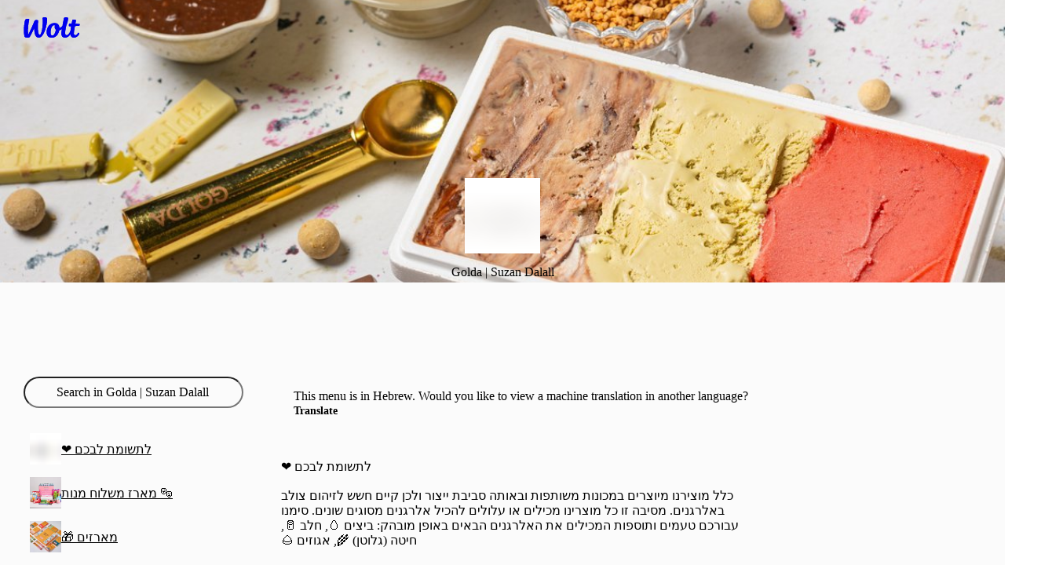

--- FILE ---
content_type: text/css
request_url: https://wolt-com-static-assets.wolt.com/8571-55b25e0a1e8f885b33542.css
body_size: 37873
content:
@layer alchemy.reset{body{text-size-adjust:none;-webkit-tap-highlight-color:transparent;-webkit-font-smoothing:antialiased;color:var(--al-color-text,#202125);background:var(--al-color-bg,#fff);font-family:var(--al-font-family-sans,sans-serif);line-height:var(--al-font-leading-medium,1.4);margin:0}*{margin:0}*,:before,:after{box-sizing:border-box}input,button,textarea,select{font-family:var(--al-font-family-sans,inherit)}img,svg{vertical-align:middle}hr{color:var(--al-color-border,inherit);border-style:solid;border-width:1px 0 0;height:0;overflow:visible}:root[data-al-theme^=light]{--lightningcss-light:initial;--lightningcss-dark: ;color-scheme:light}:root[data-al-theme^=dark]{--lightningcss-light: ;--lightningcss-dark:initial;color-scheme:dark}:focus-visible{outline:var(--al-border-width-thick-large,3px)solid var(--al-color-outline-focused,#0f2594)}#app,#root,#__next{isolation:isolate}}@layer cb{:root{--cb-color-bg:#fff;--cb-color-bg-surface:#ededee;--cb-color-bg-surface-hovered:#dbdbdc;--cb-color-bg-surface-pressed:#c9cacb;--cb-color-bg-surface-selected:#e4e4e5;--cb-color-bg-surface-disabled:#f6f6f6;--cb-color-bg-surface-secondary:#f6f6f6;--cb-color-bg-surface-secondary-hovered:#ededee;--cb-color-bg-surface-secondary-pressed:#dbdbdc;--cb-color-bg-surface-secondary-selected:#e4e4e5;--cb-color-bg-surface-secondary-disabled:#f6f6f6;--cb-color-bg-surface-tertiary:#fff0;--cb-color-bg-surface-tertiary-hovered:#f6f6f6;--cb-color-bg-surface-tertiary-pressed:#e4e4e4;--cb-color-bg-surface-tertiary-selected:#eee;--cb-color-bg-surface-tertiary-disabled:#fff0;--cb-color-bg-surface-dim:#fff0;--cb-color-bg-surface-dim-hovered:#f6f6f6;--cb-color-bg-surface-dim-pressed:#e4e4e4;--cb-color-bg-surface-dim-selected:#eee;--cb-color-bg-surface-dim-disabled:#fff0;--cb-color-bg-fill:#000;--cb-color-bg-fill-hovered:#1f1f1f;--cb-color-bg-fill-pressed:#333;--cb-color-bg-fill-selected:#292929;--cb-color-bg-fill-disabled:#5c5c5c;--cb-color-text:#202125;--cb-color-text-hovered:#202125eb;--cb-color-text-pressed:#202125cc;--cb-color-text-selected:#202125e0;--cb-color-text-subdued:#202125a3;--cb-color-text-brand-subdued:#009de0;--cb-color-text-positive-subdued:#1fc70a;--cb-color-text-warning-subdued:#fc6200;--cb-color-text-negative-subdued:#f93a25;--cb-color-text-disabled:#20212566;--cb-color-text-on-bg-fill:#fff;--cb-color-text-on-bg-fill-hovered:#fff;--cb-color-text-on-bg-fill-pressed:#fff;--cb-color-text-on-bg-fill-selected:#fff;--cb-color-text-on-bg-fill-disabled:#9d9d9d;--cb-color-border:#e4e4e5;--cb-color-border-hovered:#c9cacb;--cb-color-border-pressed:#b8b8b9;--cb-color-border-selected:#009de0;--cb-color-border-disabled:#ededee;--cb-color-border-subdued:#ededee;--cb-color-border-negative:#f93a25;--cb-color-outline-focused:#0f2594;--cb-color-bg-surface-brand:#ebf7fd;--cb-color-bg-surface-brand-hovered:#d6effa;--cb-color-bg-surface-brand-pressed:#c2e7f8;--cb-color-bg-surface-brand-selected:#e0f3fb;--cb-color-bg-surface-brand-disabled:#f5fbfe;--cb-color-bg-fill-brand:#009de0;--cb-color-bg-fill-brand-hovered:#1fa9e4;--cb-color-bg-fill-brand-pressed:#33b1e6;--cb-color-bg-fill-brand-selected:#29ade5;--cb-color-bg-fill-brand-disabled:#5cc0eb;--cb-color-text-brand:#009de0;--cb-color-text-brand-hovered:#009de0eb;--cb-color-text-brand-pressed:#009de0cc;--cb-color-text-brand-selected:#009de0e0;--cb-color-text-brand-disabled:#009de066;--cb-color-text-on-bg-fill-brand:#fff;--cb-color-text-on-bg-fill-brand-hovered:#fff;--cb-color-text-on-bg-fill-brand-pressed:#fff;--cb-color-text-on-bg-fill-brand-selected:#fff;--cb-color-text-on-bg-fill-brand-disabled:#fff6;--cb-color-bg-surface-negative:#ffefee;--cb-color-bg-surface-negative-hovered:#fedfdc;--cb-color-bg-surface-negative-pressed:#fed0cb;--cb-color-bg-surface-negative-selected:#fee7e5;--cb-color-bg-surface-negative-disabled:#fff7f6;--cb-color-bg-fill-negative:#f93a25;--cb-color-bg-fill-negative-hovered:#fa523f;--cb-color-bg-fill-negative-pressed:#fa6151;--cb-color-bg-fill-negative-selected:#fa5a48;--cb-color-bg-fill-negative-disabled:#fa5a48;--cb-color-text-negative:#f93a25;--cb-color-text-negative-hovered:#f93a25eb;--cb-color-text-negative-pressed:#f93a25cc;--cb-color-text-negative-selected:#f93a25e0;--cb-color-text-negative-disabled:#f93a2566;--cb-color-text-on-bg-fill-negative:#fff;--cb-color-text-on-bg-fill-negative-hovered:#fff;--cb-color-text-on-bg-fill-negative-pressed:#fff;--cb-color-text-on-bg-fill-negative-selected:#fff;--cb-color-text-on-bg-fill-negative-disabled:#fdb0a8;--cb-color-bg-surface-warning:#fff8ec;--cb-color-bg-surface-warning-hovered:#fff1d8;--cb-color-bg-surface-warning-pressed:#ffeac5;--cb-color-bg-surface-warning-selected:#fff5e2;--cb-color-bg-surface-warning-disabled:#fffcf5;--cb-color-bg-fill-warning:#fc6200;--cb-color-bg-fill-warning-hovered:#fc751f;--cb-color-bg-fill-warning-pressed:#fd8133;--cb-color-bg-fill-warning-selected:#fd7b29;--cb-color-bg-fill-warning-disabled:#fd9b5c;--cb-color-text-warning:#fc6200;--cb-color-text-warning-hovered:#fc6200eb;--cb-color-text-warning-pressed:#fc6200cc;--cb-color-text-warning-selected:#fc6200e0;--cb-color-text-warning-disabled:#fc620066;--cb-color-text-on-bg-fill-warning:#fff;--cb-color-text-on-bg-fill-warning-hovered:#fff;--cb-color-text-on-bg-fill-warning-pressed:#fff;--cb-color-text-on-bg-fill-warning-selected:#fff;--cb-color-text-on-bg-fill-warning-disabled:#fec39d;--cb-color-bg-surface-positive:#edfbeb;--cb-color-bg-surface-positive-hovered:#dbf6d8;--cb-color-bg-surface-positive-pressed:#c9f2c4;--cb-color-bg-surface-positive-selected:#e4f8e2;--cb-color-bg-surface-positive-disabled:#f6fdf5;--cb-color-bg-fill-positive:#1fc70a;--cb-color-bg-fill-positive-hovered:#3ace27;--cb-color-bg-fill-positive-pressed:#4cd23b;--cb-color-bg-fill-positive-selected:#43d031;--cb-color-bg-fill-positive-disabled:#70db62;--cb-color-text-positive:#1fc70a;--cb-color-text-positive-hovered:#1fc70aeb;--cb-color-text-positive-pressed:#1fc70acc;--cb-color-text-positive-selected:#1fc70ae0;--cb-color-text-positive-disabled:#1fc70a66;--cb-color-text-on-bg-fill-positive:#fff;--cb-color-text-on-bg-fill-positive-hovered:#fff;--cb-color-text-on-bg-fill-positive-pressed:#fff;--cb-color-text-on-bg-fill-positive-selected:#fff;--cb-color-text-on-bg-fill-positive-disabled:#a9e9a1;--cb-color-bg-surface-inverse:#1f1f1f;--cb-color-bg-surface-inverse-hovered:#333;--cb-color-bg-surface-inverse-pressed:#3d3d3d;--cb-color-bg-surface-inverse-selected:#292929;--cb-color-bg-surface-inverse-disabled:#141414;--cb-color-bg-fill-inverse:#fff;--cb-color-bg-fill-inverse-hovered:#ededee;--cb-color-bg-fill-inverse-pressed:#dbdbdc;--cb-color-bg-fill-inverse-selected:#e4e4e5;--cb-color-bg-fill-inverse-disabled:#f6f6f6;--cb-color-text-inverse:#fff;--cb-color-text-inverse-hovered:#ffffffeb;--cb-color-text-inverse-pressed:#fffc;--cb-color-text-inverse-selected:#ffffffe0;--cb-color-text-inverse-disabled:#fff6;--cb-color-text-on-bg-fill-inverse:#202125;--cb-color-text-on-bg-fill-inverse-hovered:#202125;--cb-color-text-on-bg-fill-inverse-pressed:#202125;--cb-color-text-on-bg-fill-inverse-selected:#202125;--cb-color-text-on-bg-fill-inverse-disabled:#646567;--cb-color-bg-surface-transparent:#ffffffa3;--cb-color-bg-surface-transparent-hovered:#fffc;--cb-color-bg-surface-transparent-pressed:#ffffffe0;--cb-color-bg-surface-transparent-selected:#ffffffb8;--cb-color-bg-surface-transparent-disabled:#ffffff5c;--cb-color-bg-fill-transparent:#ffffffeb;--cb-color-bg-fill-transparent-hovered:#fffc;--cb-color-bg-fill-transparent-pressed:#ffffffe0;--cb-color-bg-fill-transparent-selected:#ffffffb8;--cb-color-bg-fill-transparent-disabled:#ffffffa3;--cb-color-text-transparent:#202125;--cb-color-text-transparent-hovered:#202125eb;--cb-color-text-transparent-pressed:#202125cc;--cb-color-text-transparent-selected:#202125e0;--cb-color-text-transparent-disabled:#20212566;--cb-color-text-on-bg-fill-transparent:#202125;--cb-color-text-on-bg-fill-transparent-hovered:#202125;--cb-color-text-on-bg-fill-transparent-pressed:#202125;--cb-color-text-on-bg-fill-transparent-selected:#202125;--cb-color-text-on-bg-fill-transparent-disabled:#2021257a;--cb-color-bg-overlay:#00000052;--cb-color-fixed-white:#fff;--cb-color-fixed-black:#000;--cb-color-shadow:#0000001f;--cb-space-narrow-xsmall:2px;--cb-space-narrow-small:4px;--cb-space-narrow-medium:6px;--cb-space-regular-medium:8px;--cb-space-regular-large:12px;--cb-space-regular-xlarge:16px;--cb-space-regular-xxlarge:20px;--cb-space-regular-xxxlarge:24px;--cb-space-broad-medium:28px;--cb-space-broad-large:32px;--cb-space-broad-xlarge:36px;--cb-space-broad-xxlarge:40px;--cb-space-broad-xxxlarge:48px;--cb-space-wide-medium:56px;--cb-space-wide-large:64px;--cb-space-wide-xlarge:84px;--cb-space-wide-xxlarge:108px;--cb-space-wide-xxxlarge:140px;--cb-corner-radius-none:0px;--cb-corner-radius-xsmall:2px;--cb-corner-radius-small:4px;--cb-corner-radius-medium:8px;--cb-corner-radius-large:12px;--cb-corner-radius-xlarge:16px;--cb-corner-radius-xxlarge:24px;--cb-corner-radius-max:9999px;--cb-font-size-body-xxsmall:.625rem;--cb-font-size-body-xsmall:.75rem;--cb-font-size-body-small:.875rem;--cb-font-size-body-medium:1rem;--cb-font-size-title-medium:1.25rem;--cb-font-size-title-large:1.5rem;--cb-font-size-title-xlarge:2rem;--cb-font-size-display-medium:2.5rem;--cb-font-size-display-large:3rem;--cb-font-size-display-xlarge:3.75rem;--cb-border-width-thick-large:3px;--cb-border-width-thick-medium:2px;--cb-border-width-regular-large:2px;--cb-border-width-regular-medium:1px;--cb-border-width-thin:1px;--cb-font-family-brand:"WoltHeading-Omnes",-apple-system,BlinkMacSystemFont,"Roboto","Segoe UI","Arimo","Open Sans",sans-serif;--cb-font-family-sans:-apple-system,BlinkMacSystemFont,"Roboto","Segoe UI","Arimo","Open Sans",sans-serif;--cb-font-family-mono:ui-monospace,"SFMono-Regular","SF Mono","Menlo","Consolas","Liberation Mono",monospace;--cb-font-leading-medium:1.4;--cb-font-leading-small:1.2;--cb-font-display:700 2.5rem/1.2 var(--cb-font-family-brand);--cb-font-large-title:700 2rem/1.1875 var(--cb-font-family-brand);--cb-font-title:700 1.5rem/1.20833 var(--cb-font-family-brand);--cb-font-headline:600 1.25rem/1.2 var(--cb-font-family-brand);--cb-font-subheadline:700 1rem/1.1875 var(--cb-font-family-sans);--cb-font-body:400 1rem/1.375 var(--cb-font-family-sans);--cb-font-body-label:600 1rem/1.375 var(--cb-font-family-sans);--cb-font-body-medium:500 1rem/1.375 var(--cb-font-family-sans);--cb-font-caption:400 .875rem/1.42857 var(--cb-font-family-sans);--cb-font-caption-label:600 .875rem/1.42857 var(--cb-font-family-sans);--cb-font-caption-medium:500 .875rem/1.42857 var(--cb-font-family-sans);--cb-font-footnote:400 .75rem/1.41667 var(--cb-font-family-sans);--cb-font-footnote-label:600 .75rem/1.41667 var(--cb-font-family-sans);--cb-font-footnote-medium:500 .75rem/1.41667 var(--cb-font-family-sans);--cb-shadow-none:none;--cb-shadow-xsmall:0px 0px 1px 0px var(--cb-color-shadow),0px 1px 2px 0px var(--cb-color-shadow);--cb-shadow-small:0px 0px 1px 0px var(--cb-color-shadow),0px 1px 2px 0px var(--cb-color-shadow),0px 2px 8px 0px var(--cb-color-shadow);--cb-shadow-medium:0px 0px 1px 0px var(--cb-color-shadow),0px 1px 2px 0px var(--cb-color-shadow),0px 4px 12px 0px var(--cb-color-shadow);--cb-shadow-large:0px 0px 1px 0px var(--cb-color-shadow),0px 2px 6px 0px var(--cb-color-shadow),0px 8px 28px 0px var(--cb-color-shadow)}:root:where([data-cb-theme=lightHighContrast]){--cb-color-text-subdued:#202125cc;--cb-color-text-brand-subdued:#0078d4;--cb-color-border:#ccc;--cb-color-border-hovered:#ccc;--cb-color-border-pressed:#ccc;--cb-color-border-subdued:#b8b8b8;--cb-color-bg-surface-brand:#ebf5fc;--cb-color-bg-surface-brand-hovered:#d6e9f8;--cb-color-bg-surface-brand-pressed:#c2dff5;--cb-color-bg-surface-brand-selected:#e0eef9;--cb-color-bg-surface-brand-disabled:#f5fafd;--cb-color-bg-fill-brand:#0078d4;--cb-color-bg-fill-brand-hovered:#1f89da;--cb-color-bg-fill-brand-pressed:#3393dd;--cb-color-bg-fill-brand-selected:#298edb;--cb-color-bg-fill-brand-disabled:#5ca9e4;--cb-color-text-brand:#0078d4;--cb-color-text-brand-hovered:#1482d7;--cb-color-text-brand-pressed:#3393dd;--cb-color-text-brand-selected:#1f89da;--cb-color-text-brand-disabled:#0078d466;--cb-color-text-on-bg-fill-brand-disabled:#99c9ee}:root:where([data-cb-theme=dark]){--cb-color-bg:#000;--cb-color-bg-surface:#1f1f1f;--cb-color-bg-surface-hovered:#333;--cb-color-bg-surface-pressed:#3d3d3d;--cb-color-bg-surface-selected:#292929;--cb-color-bg-surface-disabled:#141414;--cb-color-bg-surface-secondary:#141414;--cb-color-bg-surface-secondary-hovered:#1f1f1f;--cb-color-bg-surface-secondary-pressed:#333;--cb-color-bg-surface-secondary-selected:#292929;--cb-color-bg-surface-secondary-disabled:#141414;--cb-color-bg-surface-tertiary:#0000;--cb-color-bg-surface-tertiary-hovered:#141414;--cb-color-bg-surface-tertiary-pressed:#292929;--cb-color-bg-surface-tertiary-selected:#1f1f1f;--cb-color-bg-surface-tertiary-disabled:#0000;--cb-color-bg-surface-dim:#1f1f1f;--cb-color-bg-surface-dim-hovered:#333;--cb-color-bg-surface-dim-pressed:#3d3d3d;--cb-color-bg-surface-dim-selected:#292929;--cb-color-bg-surface-dim-disabled:#141414;--cb-color-bg-fill:#fff;--cb-color-bg-fill-hovered:#ebebeb;--cb-color-bg-fill-pressed:#e0e0e0;--cb-color-bg-fill-selected:#ebebeb;--cb-color-bg-fill-disabled:#f5f5f5;--cb-color-text:#fff;--cb-color-text-hovered:#ffffffeb;--cb-color-text-pressed:#fffc;--cb-color-text-selected:#ffffffe0;--cb-color-text-subdued:#ffffffa3;--cb-color-text-disabled:#fff6;--cb-color-text-on-bg-fill:#202125;--cb-color-text-on-bg-fill-hovered:#202125;--cb-color-text-on-bg-fill-pressed:#202125;--cb-color-text-on-bg-fill-selected:#202125;--cb-color-text-on-bg-fill-disabled:#a0a0a2;--cb-color-border:#333;--cb-color-border-hovered:#525252;--cb-color-border-pressed:#666;--cb-color-border-disabled:#292929;--cb-color-border-subdued:#292929;--cb-color-outline-focused:#fea90d;--cb-color-bg-surface-brand:#001924;--cb-color-bg-surface-brand-hovered:#002636;--cb-color-bg-surface-brand-pressed:#003248;--cb-color-bg-surface-brand-selected:#002c3f;--cb-color-bg-surface-brand-disabled:#00131b;--cb-color-bg-fill-brand-hovered:#008ac5;--cb-color-bg-fill-brand-pressed:#0071a1;--cb-color-bg-fill-brand-selected:#0084bc;--cb-color-bg-fill-brand-disabled:#00648f;--cb-color-text-on-bg-fill-brand:#202125;--cb-color-text-on-bg-fill-brand-hovered:#202125;--cb-color-text-on-bg-fill-brand-pressed:#202125;--cb-color-text-on-bg-fill-brand-selected:#202125;--cb-color-text-on-bg-fill-brand-disabled:#2021257a;--cb-color-bg-surface-negative:#280906;--cb-color-bg-surface-negative-hovered:#3c0e09;--cb-color-bg-surface-negative-pressed:#50130c;--cb-color-bg-surface-negative-selected:#320c07;--cb-color-bg-surface-negative-disabled:#1e0704;--cb-color-bg-fill-negative-hovered:#db3321;--cb-color-bg-fill-negative-pressed:#b32a1b;--cb-color-bg-fill-negative-selected:#d1311f;--cb-color-bg-fill-negative-disabled:#9f2518;--cb-color-text-on-bg-fill-negative-disabled:#cd8e87;--cb-color-bg-surface-warning:#1e0c00;--cb-color-bg-surface-warning-hovered:#3c1800;--cb-color-bg-surface-warning-pressed:#511f00;--cb-color-bg-surface-warning-selected:#321400;--cb-color-bg-surface-warning-disabled:#1e0c00;--cb-color-bg-fill-warning-hovered:#de5600;--cb-color-bg-fill-warning-pressed:#ca4e00;--cb-color-bg-fill-warning-selected:#d45200;--cb-color-bg-fill-warning-disabled:#a13f00;--cb-color-text-on-bg-fill-warning-disabled:#ce9b7a;--cb-color-bg-surface-positive:#052002;--cb-color-bg-surface-positive-hovered:#073002;--cb-color-bg-surface-positive-pressed:#0a4003;--cb-color-bg-surface-positive-selected:#062802;--cb-color-bg-surface-positive-disabled:#041801;--cb-color-bg-fill-positive-hovered:#1baf09;--cb-color-bg-fill-positive-pressed:#168f07;--cb-color-bg-fill-positive-selected:#1aa708;--cb-color-bg-fill-positive-disabled:#147f06;--cb-color-text-on-bg-fill-positive-disabled:#85bc7e;--cb-color-bg-surface-inverse:#ededee;--cb-color-bg-surface-inverse-hovered:#dbdbdc;--cb-color-bg-surface-inverse-pressed:#c9cacb;--cb-color-bg-surface-inverse-selected:#e4e4e5;--cb-color-bg-surface-inverse-disabled:#f6f6f6;--cb-color-bg-fill-inverse:#000;--cb-color-bg-fill-inverse-hovered:#1f1f1f;--cb-color-bg-fill-inverse-pressed:#333;--cb-color-bg-fill-inverse-selected:#292929;--cb-color-bg-fill-inverse-disabled:#141414;--cb-color-text-inverse:#000;--cb-color-text-inverse-hovered:#000000eb;--cb-color-text-inverse-pressed:#000c;--cb-color-text-inverse-selected:#000000e0;--cb-color-text-inverse-disabled:#0006;--cb-color-text-on-bg-fill-inverse:#fff;--cb-color-text-on-bg-fill-inverse-hovered:#fff;--cb-color-text-on-bg-fill-inverse-pressed:#fff;--cb-color-text-on-bg-fill-inverse-selected:#fff;--cb-color-text-on-bg-fill-inverse-disabled:#9d9d9d;--cb-color-bg-surface-transparent:#202125a3;--cb-color-bg-surface-transparent-hovered:#202125cc;--cb-color-bg-surface-transparent-pressed:#202125e0;--cb-color-bg-surface-transparent-selected:#202125b8;--cb-color-bg-surface-transparent-disabled:#2021255c;--cb-color-bg-fill-transparent:#202125eb;--cb-color-bg-fill-transparent-hovered:#202125cc;--cb-color-bg-fill-transparent-pressed:#202125e0;--cb-color-bg-fill-transparent-selected:#202125b8;--cb-color-bg-fill-transparent-disabled:#202125a3;--cb-color-text-transparent:#fff;--cb-color-text-transparent-hovered:#ffffffeb;--cb-color-text-transparent-pressed:#fffc;--cb-color-text-transparent-selected:#ffffffe0;--cb-color-text-transparent-disabled:#fff6;--cb-color-text-on-bg-fill-transparent:#fff;--cb-color-text-on-bg-fill-transparent-hovered:#fff;--cb-color-text-on-bg-fill-transparent-pressed:#fff;--cb-color-text-on-bg-fill-transparent-selected:#fff;--cb-color-text-on-bg-fill-transparent-disabled:#ffffff7a;--cb-color-shadow:#0000005c}:root:where([data-cb-theme=dark]) :where(.cb-elevated,.al-elevated){--cb-color-bg:#242424;--cb-color-bg-surface:#3f3f3f;--cb-color-bg-surface-hovered:#505050;--cb-color-bg-surface-pressed:#585858;--cb-color-bg-surface-selected:#474747;--cb-color-bg-surface-disabled:#353535;--cb-color-bg-surface-secondary:#353535;--cb-color-bg-surface-secondary-hovered:#3f3f3f;--cb-color-bg-surface-secondary-pressed:#505050;--cb-color-bg-surface-secondary-selected:#474747;--cb-color-bg-surface-secondary-disabled:#353535;--cb-color-bg-surface-tertiary-hovered:#353535;--cb-color-bg-surface-tertiary-pressed:#474747;--cb-color-bg-surface-tertiary-selected:#3f3f3f;--cb-color-bg-surface-dim:#3f3f3f;--cb-color-bg-surface-dim-hovered:#505050;--cb-color-bg-surface-dim-pressed:#585858;--cb-color-bg-surface-dim-selected:#474747;--cb-color-bg-surface-dim-disabled:#353535;--cb-color-border:#505050;--cb-color-border-hovered:#6a6a6a;--cb-color-border-pressed:#7c7c7c;--cb-color-border-subdued:#474747;--cb-color-border-disabled:#474747;--cb-color-bg-surface-brand:#1e3742;--cb-color-bg-surface-brand-hovered:#1b4151;--cb-color-bg-surface-brand-pressed:#184a60;--cb-color-bg-surface-brand-selected:#1d3c4a;--cb-color-bg-surface-brand-disabled:#20333b;--cb-color-bg-surface-negative:#462724;--cb-color-bg-surface-negative-hovered:#572924;--cb-color-bg-surface-negative-pressed:#682b24;--cb-color-bg-surface-negative-selected:#4f2924;--cb-color-bg-surface-negative-disabled:#3e2724;--cb-color-bg-surface-warning:#462e1e;--cb-color-bg-surface-warning-hovered:#57331b;--cb-color-bg-surface-warning-pressed:#693718;--cb-color-bg-surface-warning-selected:#4f311d;--cb-color-bg-surface-warning-disabled:#3e2c20;--cb-color-bg-surface-positive:#233e20;--cb-color-bg-surface-positive-hovered:#224b1d;--cb-color-bg-surface-positive-pressed:#22581b;--cb-color-bg-surface-positive-selected:#23451f;--cb-color-bg-surface-positive-disabled:#243821}@media screen and (width>=768px){:root{--cb-font-display:700 3rem/1.20833 var(--cb-font-family-brand);--cb-font-large-title:700 2.5rem/1.2 var(--cb-font-family-brand);--cb-font-title:700 1.75rem/1.21429 var(--cb-font-family-brand);--cb-font-headline:600 1.375rem/1.18182 var(--cb-font-family-brand)}}@media screen and (width>=1400px){:root{--cb-font-display:700 3.5rem/1.19643 var(--cb-font-family-brand);--cb-font-large-title:700 3rem/1.20833 var(--cb-font-family-brand);--cb-font-title:700 2rem/1.1875 var(--cb-font-family-brand);--cb-font-headline:600 1.5rem/1.20833 var(--cb-font-family-brand)}}:root:where([lang^=ja i]){--cb-font-family-brand:"WoltHeading-M-Plus-Rounded-1c",-apple-system,BlinkMacSystemFont,"Roboto","Segoe UI","Arimo","Open Sans",sans-serif}@media screen and (width>=768px){:root{--cb-font-size-title-medium:1.375rem;--cb-font-size-title-large:1.75rem;--cb-font-size-title-xlarge:2.5rem;--cb-font-size-display-medium:3rem;--cb-font-size-display-large:3.75rem;--cb-font-size-display-xlarge:4.5rem}}@media screen and (width>=1400px){:root{--cb-font-size-title-medium:1.5rem;--cb-font-size-title-large:2rem;--cb-font-size-title-xlarge:3rem;--cb-font-size-display-medium:3.5rem;--cb-font-size-display-large:4.5rem;--cb-font-size-display-xlarge:5.25rem}}:root{--cb-font-weight-bold:700;--cb-font-weight-semibold:600;--cb-font-weight-medium:500;--cb-font-weight-regular:400;--cb-font-size-footnote-small:var(--cb-font-size-body-xxsmall);--cb-font-size-footnote-medium:var(--cb-font-size-body-xsmall);--cb-font-size-title-xxlarge:var(--cb-font-size-display-medium);--cb-font-size-title-xxxlarge:var(--cb-font-size-display-large);--cb-font-tracking-medium:0px;--cb-font-tracking-large:.4px}}@layer alchemy{:root{--al-color-bg:#fff;--al-color-bg-surface:#ededee;--al-color-bg-surface-hovered:#dbdbdc;--al-color-bg-surface-pressed:#c9cacb;--al-color-bg-surface-selected:#e4e4e5;--al-color-bg-surface-disabled:#f6f6f6;--al-color-bg-surface-secondary:#f6f6f6;--al-color-bg-surface-secondary-hovered:#ededee;--al-color-bg-surface-secondary-pressed:#dbdbdc;--al-color-bg-surface-secondary-selected:#e4e4e5;--al-color-bg-surface-secondary-disabled:#f6f6f6;--al-color-bg-surface-tertiary:#fff0;--al-color-bg-surface-tertiary-hovered:#f6f6f6;--al-color-bg-surface-tertiary-pressed:#e4e4e4;--al-color-bg-surface-tertiary-selected:#eee;--al-color-bg-surface-tertiary-disabled:#fff0;--al-color-bg-surface-dim:#fff0;--al-color-bg-surface-dim-hovered:#f6f6f6;--al-color-bg-surface-dim-pressed:#e4e4e4;--al-color-bg-surface-dim-selected:#eee;--al-color-bg-surface-dim-disabled:#fff0;--al-color-bg-fill:#000;--al-color-bg-fill-hovered:#1f1f1f;--al-color-bg-fill-pressed:#333;--al-color-bg-fill-selected:#292929;--al-color-bg-fill-disabled:#5c5c5c;--al-color-text:#202125;--al-color-text-hovered:#202125eb;--al-color-text-pressed:#202125cc;--al-color-text-selected:#202125e0;--al-color-text-subdued:#202125a3;--al-color-text-brand-subdued:#009de0;--al-color-text-positive-subdued:#1fc70a;--al-color-text-warning-subdued:#fc6200;--al-color-text-negative-subdued:#f93a25;--al-color-text-disabled:#20212566;--al-color-text-on-bg-fill:#fff;--al-color-text-on-bg-fill-hovered:#fff;--al-color-text-on-bg-fill-pressed:#fff;--al-color-text-on-bg-fill-selected:#fff;--al-color-text-on-bg-fill-disabled:#9d9d9d;--al-color-border:#e4e4e5;--al-color-border-hovered:#c9cacb;--al-color-border-pressed:#b8b8b9;--al-color-border-selected:#009de0;--al-color-border-disabled:#ededee;--al-color-border-subdued:#ededee;--al-color-border-negative:#f93a25;--al-color-outline-focused:#0f2594;--al-color-bg-surface-brand:#ebf7fd;--al-color-bg-surface-brand-hovered:#d6effa;--al-color-bg-surface-brand-pressed:#c2e7f8;--al-color-bg-surface-brand-selected:#e0f3fb;--al-color-bg-surface-brand-disabled:#f5fbfe;--al-color-bg-fill-brand:#009de0;--al-color-bg-fill-brand-hovered:#1fa9e4;--al-color-bg-fill-brand-pressed:#33b1e6;--al-color-bg-fill-brand-selected:#29ade5;--al-color-bg-fill-brand-disabled:#5cc0eb;--al-color-text-brand:#009de0;--al-color-text-brand-hovered:#009de0eb;--al-color-text-brand-pressed:#009de0cc;--al-color-text-brand-selected:#009de0e0;--al-color-text-brand-disabled:#009de066;--al-color-text-on-bg-fill-brand:#fff;--al-color-text-on-bg-fill-brand-hovered:#fff;--al-color-text-on-bg-fill-brand-pressed:#fff;--al-color-text-on-bg-fill-brand-selected:#fff;--al-color-text-on-bg-fill-brand-disabled:#fff6;--al-color-bg-surface-negative:#ffefee;--al-color-bg-surface-negative-hovered:#fedfdc;--al-color-bg-surface-negative-pressed:#fed0cb;--al-color-bg-surface-negative-selected:#fee7e5;--al-color-bg-surface-negative-disabled:#fff7f6;--al-color-bg-fill-negative:#f93a25;--al-color-bg-fill-negative-hovered:#fa523f;--al-color-bg-fill-negative-pressed:#fa6151;--al-color-bg-fill-negative-selected:#fa5a48;--al-color-bg-fill-negative-disabled:#fa5a48;--al-color-text-negative:#f93a25;--al-color-text-negative-hovered:#f93a25eb;--al-color-text-negative-pressed:#f93a25cc;--al-color-text-negative-selected:#f93a25e0;--al-color-text-negative-disabled:#f93a2566;--al-color-text-on-bg-fill-negative:#fff;--al-color-text-on-bg-fill-negative-hovered:#fff;--al-color-text-on-bg-fill-negative-pressed:#fff;--al-color-text-on-bg-fill-negative-selected:#fff;--al-color-text-on-bg-fill-negative-disabled:#fdb0a8;--al-color-bg-surface-warning:#fff8ec;--al-color-bg-surface-warning-hovered:#fff1d8;--al-color-bg-surface-warning-pressed:#ffeac5;--al-color-bg-surface-warning-selected:#fff5e2;--al-color-bg-surface-warning-disabled:#fffcf5;--al-color-bg-fill-warning:#fc6200;--al-color-bg-fill-warning-hovered:#fc751f;--al-color-bg-fill-warning-pressed:#fd8133;--al-color-bg-fill-warning-selected:#fd7b29;--al-color-bg-fill-warning-disabled:#fd9b5c;--al-color-text-warning:#fc6200;--al-color-text-warning-hovered:#fc6200eb;--al-color-text-warning-pressed:#fc6200cc;--al-color-text-warning-selected:#fc6200e0;--al-color-text-warning-disabled:#fc620066;--al-color-text-on-bg-fill-warning:#fff;--al-color-text-on-bg-fill-warning-hovered:#fff;--al-color-text-on-bg-fill-warning-pressed:#fff;--al-color-text-on-bg-fill-warning-selected:#fff;--al-color-text-on-bg-fill-warning-disabled:#fec39d;--al-color-bg-surface-positive:#edfbeb;--al-color-bg-surface-positive-hovered:#dbf6d8;--al-color-bg-surface-positive-pressed:#c9f2c4;--al-color-bg-surface-positive-selected:#e4f8e2;--al-color-bg-surface-positive-disabled:#f6fdf5;--al-color-bg-fill-positive:#1fc70a;--al-color-bg-fill-positive-hovered:#3ace27;--al-color-bg-fill-positive-pressed:#4cd23b;--al-color-bg-fill-positive-selected:#43d031;--al-color-bg-fill-positive-disabled:#70db62;--al-color-text-positive:#1fc70a;--al-color-text-positive-hovered:#1fc70aeb;--al-color-text-positive-pressed:#1fc70acc;--al-color-text-positive-selected:#1fc70ae0;--al-color-text-positive-disabled:#1fc70a66;--al-color-text-on-bg-fill-positive:#fff;--al-color-text-on-bg-fill-positive-hovered:#fff;--al-color-text-on-bg-fill-positive-pressed:#fff;--al-color-text-on-bg-fill-positive-selected:#fff;--al-color-text-on-bg-fill-positive-disabled:#a9e9a1;--al-color-bg-surface-inverse:#1f1f1f;--al-color-bg-surface-inverse-hovered:#333;--al-color-bg-surface-inverse-pressed:#3d3d3d;--al-color-bg-surface-inverse-selected:#292929;--al-color-bg-surface-inverse-disabled:#141414;--al-color-bg-fill-inverse:#fff;--al-color-bg-fill-inverse-hovered:#ededee;--al-color-bg-fill-inverse-pressed:#dbdbdc;--al-color-bg-fill-inverse-selected:#e4e4e5;--al-color-bg-fill-inverse-disabled:#f6f6f6;--al-color-text-inverse:#fff;--al-color-text-inverse-hovered:#ffffffeb;--al-color-text-inverse-pressed:#fffc;--al-color-text-inverse-selected:#ffffffe0;--al-color-text-inverse-disabled:#fff6;--al-color-text-on-bg-fill-inverse:#202125;--al-color-text-on-bg-fill-inverse-hovered:#202125;--al-color-text-on-bg-fill-inverse-pressed:#202125;--al-color-text-on-bg-fill-inverse-selected:#202125;--al-color-text-on-bg-fill-inverse-disabled:#646567;--al-color-bg-surface-transparent:#ffffffa3;--al-color-bg-surface-transparent-hovered:#fffc;--al-color-bg-surface-transparent-pressed:#ffffffe0;--al-color-bg-surface-transparent-selected:#ffffffb8;--al-color-bg-surface-transparent-disabled:#ffffff5c;--al-color-bg-fill-transparent:#ffffffeb;--al-color-bg-fill-transparent-hovered:#fffc;--al-color-bg-fill-transparent-pressed:#ffffffe0;--al-color-bg-fill-transparent-selected:#ffffffb8;--al-color-bg-fill-transparent-disabled:#ffffffa3;--al-color-text-transparent:#202125;--al-color-text-transparent-hovered:#202125eb;--al-color-text-transparent-pressed:#202125cc;--al-color-text-transparent-selected:#202125e0;--al-color-text-transparent-disabled:#20212566;--al-color-text-on-bg-fill-transparent:#202125;--al-color-text-on-bg-fill-transparent-hovered:#202125;--al-color-text-on-bg-fill-transparent-pressed:#202125;--al-color-text-on-bg-fill-transparent-selected:#202125;--al-color-text-on-bg-fill-transparent-disabled:#2021257a;--al-color-bg-overlay:#00000052;--al-color-fixed-white:#fff;--al-color-fixed-black:#000;--al-color-shadow:#0000001f;--al-c-banner-brand-title:#145367;--al-c-banner-brand-text:var(--al-color-text-subdued);--al-c-banner-positive-title:#205722;--al-c-banner-positive-text:var(--al-color-text-subdued);--al-c-banner-negative-title:#951d13;--al-c-banner-negative-text:var(--al-color-text-subdued);--al-c-banner-warning-title:#714000;--al-c-banner-warning-text:var(--al-color-text-subdued);--al-c-banner-neutral-title:var(--al-color-text);--al-c-banner-neutral-text:var(--al-color-text-subdued);--al-c-chip-bg:var(--al-color-bg-surface-tertiary);--al-c-chip-bg-hovered:var(--al-color-bg-surface-tertiary-hovered);--al-c-chip-bg-pressed:var(--al-color-bg-surface-tertiary-pressed);--al-c-chip-bg-disabled:var(--al-color-bg-surface-tertiary-disabled);--al-c-chip-text:var(--al-color-text);--al-c-chip-text-hovered:var(--al-color-text-hovered);--al-c-chip-text-pressed:var(--al-color-text-pressed);--al-c-chip-suffix:var(--al-color-text-subdued);--al-c-chip-border:var(--al-color-border);--al-c-chip-border-hovered:var(--al-color-border-hovered);--al-c-chip-border-pressed:var(--al-color-border-pressed);--al-c-chip-border-disabled:var(--al-color-border-disabled);--al-c-chip-selected-bg:var(--al-color-bg-surface-selected);--al-c-chip-selected-bg-hovered:var(--al-color-bg-surface-hovered);--al-c-chip-selected-bg-pressed:var(--al-color-bg-surface-pressed);--al-c-chip-selected-bg-disabled:var(--al-color-bg-surface-disabled);--al-c-chip-selected-text:var(--al-color-text);--al-c-chip-selected-text-hovered:var(--al-color-text-hovered);--al-c-chip-selected-text-pressed:var(--al-color-text-pressed);--al-c-chip-selected-text-disabled:var(--al-color-text-disabled);--al-c-chip-selected-suffix:var(--al-color-text-subdued);--al-c-chip-selected-border:#0000;--al-c-chip-selected-border-hovered:#0000;--al-c-chip-selected-border-pressed:#0000;--al-c-chip-selected-border-disabled:#0000;--al-c-input-floating-label-bg:var(--al-color-bg-surface-tertiary);--al-c-input-floating-label-bg-hovered:var(--al-color-bg-surface-tertiary-hovered);--al-c-input-floating-label-bg-disabled:var(--al-color-bg-surface-secondary-disabled);--al-c-input-search-bg:var(--al-color-bg-surface);--al-c-input-search-bg-hovered:var(--al-color-bg-surface-hovered);--al-c-input-search-bg-disabled:var(--al-color-bg-surface-disabled);--al-c-quantity-stepper-plain-bg:#0000;--al-c-quantity-stepper-outline-bg:#0000;--al-c-quantity-stepper-raised-bg:var(--al-color-bg-elevated);--al-c-segmented-control-bg:var(--al-color-bg-surface-tertiary);--al-c-segmented-control-bg-selected:var(--al-color-bg-surface-selected);--al-c-select-button-bg:var(--al-color-bg-surface-tertiary);--al-c-select-button-bg-hovered:var(--al-color-bg-surface-tertiary-hovered);--al-c-select-button-bg-pressed:var(--al-color-bg-surface-tertiary-pressed);--al-c-select-button-bg-selected:var(--al-color-bg-surface-tertiary-selected);--al-c-select-button-bg-disabled:var(--al-color-bg-surface-tertiary-disabled);--al-c-tabs-bg:#0000;--al-c-tabs-bg-hovered:var(--al-color-bg-surface-tertiary-hovered);--al-c-tabs-bg-pressed:var(--al-color-bg-surface-tertiary-pressed);--al-c-tabs-bg-disabled:#0000;--al-c-tabs-bg-selected:var(--al-color-bg-surface-tertiary-selected);--al-c-toast-neutral-title:var(--al-color-text);--al-c-toast-brand-title:var(--al-color-text);--al-c-toast-positive-title:var(--al-color-text);--al-c-toast-warning-title:var(--al-color-text);--al-c-toast-negative-title:var(--al-color-text);--al-c-toggle-bg-selected:var(--al-color-bg-fill-brand);--al-c-toggle-bg-selected-disabled:var(--al-color-bg-fill-brand-disabled);--al-c-toggle-border:var(--al-color-text-subdued);--al-c-toggle-fill:var(--al-color-text-on-bg-fill-brand);--al-c-toggle-switch-off-bg:#0000;--al-c-toggle-switch-off-bg-disabled:#0000;--al-c-toggle-switch-off-thumb-bg:var(--al-color-text-subdued);--al-c-toggle-switch-off-thumb-bg-disabled:var(--al-color-text-disabled);--al-c-toggle-switch-on-bg:var(--al-color-text-brand-subdued);--al-c-toggle-switch-on-bg-disabled:var(--al-color-text-brand-disabled);--al-c-toggle-switch-on-thumb-bg:var(--al-color-text-on-bg-fill-brand);--al-c-toggle-switch-on-thumb-bg-disabled:var(--al-color-text-on-bg-fill-brand-disabled);--al-c-input-border:var(--al-color-border);--al-space-narrow-xsmall:2px;--al-space-narrow-small:4px;--al-space-narrow-medium:6px;--al-space-regular-medium:8px;--al-space-regular-large:12px;--al-space-regular-xlarge:16px;--al-space-regular-xxlarge:20px;--al-space-regular-xxxlarge:24px;--al-space-broad-medium:28px;--al-space-broad-large:32px;--al-space-broad-xlarge:36px;--al-space-broad-xxlarge:40px;--al-space-broad-xxxlarge:48px;--al-space-wide-medium:56px;--al-space-wide-large:64px;--al-space-wide-xlarge:84px;--al-space-wide-xxlarge:108px;--al-space-wide-xxxlarge:140px;--al-corner-radius-none:0px;--al-corner-radius-xsmall:2px;--al-corner-radius-small:4px;--al-corner-radius-medium:8px;--al-corner-radius-large:12px;--al-corner-radius-xlarge:16px;--al-corner-radius-xxlarge:24px;--al-corner-radius-max:9999px;--al-font-size-body-xxsmall:.625rem;--al-font-size-body-xsmall:.75rem;--al-font-size-body-small:.875rem;--al-font-size-body-medium:1rem;--al-font-size-title-medium:1.25rem;--al-font-size-title-large:1.5rem;--al-font-size-title-xlarge:2rem;--al-font-size-display-medium:2.5rem;--al-font-size-display-large:3rem;--al-font-size-display-xlarge:3.75rem;--al-border-width-thick-large:3px;--al-border-width-thick-medium:2px;--al-border-width-regular-large:2px;--al-border-width-regular-medium:1px;--al-border-width-thin:1px;--al-c-shared-control-xsmall-height:28px;--al-c-shared-control-small-height:36px;--al-c-shared-control-medium-height:48px;--al-c-shared-control-large-height:56px;--al-c-badge-small-corner-radius:var(--al-corner-radius-small);--al-c-badge-small-padding-x:4px;--al-c-badge-medium-corner-radius:var(--al-corner-radius-medium);--al-c-badge-medium-padding-x:6px;--al-c-banner-padding:16px;--al-c-banner-close-button-offset:10px;--al-c-banner-corner-radius:var(--al-corner-radius-xlarge);--al-c-button-xsmall-corner-radius:var(--al-corner-radius-medium);--al-c-button-xsmall-padding-x:8px;--al-c-button-small-corner-radius:var(--al-corner-radius-medium);--al-c-button-small-padding-x:12px;--al-c-button-medium-corner-radius:var(--al-corner-radius-large);--al-c-button-medium-padding-x:16px;--al-c-button-large-corner-radius:var(--al-corner-radius-large);--al-c-button-large-padding-x:20px;--al-c-chip-selected-border-width:0px;--al-c-chip-border-width:var(--al-border-width-regular-medium);--al-c-chip-corner-radius:var(--al-corner-radius-medium);--al-c-icon-button-xsmall-corner-radius:var(--al-corner-radius-max);--al-c-icon-button-small-corner-radius:var(--al-corner-radius-max);--al-c-icon-button-medium-corner-radius:var(--al-corner-radius-max);--al-c-icon-button-large-corner-radius:var(--al-corner-radius-max);--al-c-input-small-corner-radius:var(--al-corner-radius-medium);--al-c-input-medium-corner-radius:var(--al-corner-radius-large);--al-c-input-border-width:var(--al-border-width-regular-medium);--al-c-input-border-width-focused:var(--al-border-width-thick-medium);--al-c-input-search-border-width:0px;--al-c-input-search-corner-radius:var(--al-corner-radius-large);--al-c-pagination-button-corner-radius:var(--al-corner-radius-medium);--al-c-quantity-stepper-border-width:var(--al-border-width-regular-medium);--al-c-quantity-stepper-small-corner-radius:var(--al-corner-radius-medium);--al-c-quantity-stepper-medium-corner-radius:var(--al-corner-radius-large);--al-c-segmented-control-small-corner-radius:var(--al-corner-radius-medium);--al-c-segmented-control-small-item-corner-radius:6px;--al-c-segmented-control-medium-corner-radius:var(--al-corner-radius-large);--al-c-segmented-control-medium-item-corner-radius:10px;--al-c-segmented-control-border-width:1px;--al-c-segmented-control-padding:2px;--al-c-select-button-small-corner-radius:var(--al-corner-radius-medium);--al-c-select-button-medium-corner-radius:var(--al-corner-radius-large);--al-c-select-button-border-width:var(--al-border-width-regular-medium);--al-c-snackbar-corner-radius:var(--al-corner-radius-xlarge);--al-c-tabs-group-gap:0px;--al-c-tabs-small-corner-radius:var(--al-corner-radius-medium);--al-c-tabs-small-padding-x:12px;--al-c-tabs-medium-corner-radius:var(--al-corner-radius-large);--al-c-tabs-medium-padding-x:20px;--al-c-tag-small-corner-radius:var(--al-corner-radius-small);--al-c-tag-small-padding-x:6px;--al-c-tag-medium-corner-radius:var(--al-corner-radius-medium);--al-c-tag-medium-padding-x:8px;--al-c-tag-large-corner-radius:var(--al-corner-radius-medium);--al-c-tag-large-padding-x:8px;--al-c-toast-corner-radius:var(--al-corner-radius-xlarge);--al-c-toast-padding:16px;--al-c-toast-close-button-offset:10px;--al-c-toggle-checkbox-corner-radius:4px;--al-c-tooltip-corner-radius:var(--al-corner-radius-large);--al-c-tooltip-padding-x:8px;--al-c-tooltip-padding-y:8px;--al-c-input-small-padding-y:8px;--al-c-input-small-padding-x:12px;--al-c-input-medium-padding-y:8px;--al-c-input-medium-padding-x:16px;--al-c-input-gap:8px;--al-c-multiselect-small-padding-x-start:8px;--al-c-multiselect-small-padding-x-end:12px;--al-c-multiselect-medium-padding-x-start:12px;--al-c-multiselect-medium-padding-x-end:16px;--al-c-multiselect-chip-gap:4px;--al-c-popover-corner-radius:var(--al-corner-radius-xlarge);--al-font-family-brand:"WoltHeading-Omnes",-apple-system,BlinkMacSystemFont,"Roboto","Segoe UI","Arimo","Open Sans",sans-serif;--al-font-family-sans:-apple-system,BlinkMacSystemFont,"Roboto","Segoe UI","Arimo","Open Sans",sans-serif;--al-font-family-mono:ui-monospace,"SFMono-Regular","SF Mono","Menlo","Consolas","Liberation Mono",monospace;--al-font-leading-medium:1.4;--al-font-leading-small:1.2;--al-font-leading-xsmall:1.1;--al-font-display:700 2.5rem/1.2 var(--al-font-family-brand);--al-font-large-title:700 2rem/1.1875 var(--al-font-family-brand);--al-font-title:700 1.5rem/1.20833 var(--al-font-family-brand);--al-font-headline:600 1.25rem/1.2 var(--al-font-family-brand);--al-font-subheadline:700 1rem/1.1875 var(--al-font-family-sans);--al-font-body:400 1rem/1.375 var(--al-font-family-sans);--al-font-body-label:600 1rem/1.375 var(--al-font-family-sans);--al-font-body-medium:500 1rem/1.375 var(--al-font-family-sans);--al-font-caption:400 .875rem/1.42857 var(--al-font-family-sans);--al-font-caption-label:600 .875rem/1.42857 var(--al-font-family-sans);--al-font-caption-medium:500 .875rem/1.42857 var(--al-font-family-sans);--al-font-footnote:400 .75rem/1.41667 var(--al-font-family-sans);--al-font-footnote-label:600 .75rem/1.41667 var(--al-font-family-sans);--al-font-footnote-medium:500 .75rem/1.41667 var(--al-font-family-sans);--al-shadow-none:none;--al-shadow-xsmall:0 0 1px var(--al-color-shadow),0 1px 2px var(--al-color-shadow);--al-shadow-small:0 0 1px var(--al-color-shadow),0 1px 2px var(--al-color-shadow),0 2px 8px var(--al-color-shadow);--al-shadow-medium:0 0 1px var(--al-color-shadow),0 1px 2px var(--al-color-shadow),0 4px 12px var(--al-color-shadow);--al-shadow-large:0 0 1px var(--al-color-shadow),0 2px 6px var(--al-color-shadow),0 8px 28px var(--al-color-shadow);--al-c-chip-selected-shadow:var(--al-shadow-none);--al-c-input-focus-shadow:var(--al-shadow-none);--al-c-segmented-control-shadow:var(--al-shadow-none);--al-c-tabs-shadow:var(--al-shadow-none);--al-easing-exit-basic:cubic-bezier(.5,0,.7,.2);--al-easing-exit-expressive:cubic-bezier(.6,0,1,.3);--al-easing-enter-basic:cubic-bezier(.2,.6,.4,1);--al-easing-enter-expressive:cubic-bezier(.1,.8,.2,1);--al-easing-transfer-basic:cubic-bezier(.25,.1,.25,1);--al-easing-transfer-expressive:cubic-bezier(.5,0,.5,1);--al-easing-overshoot-basic:cubic-bezier(.3,1.1,.5,1.05);--al-easing-overshoot-expressive:cubic-bezier(.3,1.2,.5,1.2)}:root:where([data-al-theme=lightHighContrast]){--al-color-text-subdued:#202125cc;--al-color-text-brand-subdued:#0078d4;--al-color-border:#ccc;--al-color-border-hovered:#ccc;--al-color-border-pressed:#ccc;--al-color-border-subdued:#b8b8b8;--al-color-bg-surface-brand:#ebf5fc;--al-color-bg-surface-brand-hovered:#d6e9f8;--al-color-bg-surface-brand-pressed:#c2dff5;--al-color-bg-surface-brand-selected:#e0eef9;--al-color-bg-surface-brand-disabled:#f5fafd;--al-color-bg-fill-brand:#0078d4;--al-color-bg-fill-brand-hovered:#1f89da;--al-color-bg-fill-brand-pressed:#3393dd;--al-color-bg-fill-brand-selected:#298edb;--al-color-bg-fill-brand-disabled:#5ca9e4;--al-color-text-brand:#0078d4;--al-color-text-brand-hovered:#1482d7;--al-color-text-brand-pressed:#3393dd;--al-color-text-brand-selected:#1f89da;--al-color-text-brand-disabled:#0078d466;--al-color-text-on-bg-fill-brand-disabled:#99c9ee}:root:where([data-al-theme=dark]){--al-color-bg:#000;--al-color-bg-surface:#1f1f1f;--al-color-bg-surface-hovered:#333;--al-color-bg-surface-pressed:#3d3d3d;--al-color-bg-surface-selected:#292929;--al-color-bg-surface-disabled:#141414;--al-color-bg-surface-secondary:#141414;--al-color-bg-surface-secondary-hovered:#1f1f1f;--al-color-bg-surface-secondary-pressed:#333;--al-color-bg-surface-secondary-selected:#292929;--al-color-bg-surface-secondary-disabled:#141414;--al-color-bg-surface-tertiary:#0000;--al-color-bg-surface-tertiary-hovered:#141414;--al-color-bg-surface-tertiary-pressed:#292929;--al-color-bg-surface-tertiary-selected:#1f1f1f;--al-color-bg-surface-tertiary-disabled:#0000;--al-color-bg-surface-dim:#1f1f1f;--al-color-bg-surface-dim-hovered:#333;--al-color-bg-surface-dim-pressed:#3d3d3d;--al-color-bg-surface-dim-selected:#292929;--al-color-bg-surface-dim-disabled:#141414;--al-color-bg-fill:#fff;--al-color-bg-fill-hovered:#ebebeb;--al-color-bg-fill-pressed:#e0e0e0;--al-color-bg-fill-selected:#ebebeb;--al-color-bg-fill-disabled:#f5f5f5;--al-color-text:#fff;--al-color-text-hovered:#ffffffeb;--al-color-text-pressed:#fffc;--al-color-text-selected:#ffffffe0;--al-color-text-subdued:#ffffffa3;--al-color-text-disabled:#fff6;--al-color-text-on-bg-fill:#202125;--al-color-text-on-bg-fill-hovered:#202125;--al-color-text-on-bg-fill-pressed:#202125;--al-color-text-on-bg-fill-selected:#202125;--al-color-text-on-bg-fill-disabled:#a0a0a2;--al-color-border:#333;--al-color-border-hovered:#525252;--al-color-border-pressed:#666;--al-color-border-disabled:#292929;--al-color-border-subdued:#292929;--al-color-outline-focused:#fea90d;--al-color-bg-surface-brand:#001924;--al-color-bg-surface-brand-hovered:#002636;--al-color-bg-surface-brand-pressed:#003248;--al-color-bg-surface-brand-selected:#002c3f;--al-color-bg-surface-brand-disabled:#00131b;--al-color-bg-fill-brand-hovered:#008ac5;--al-color-bg-fill-brand-pressed:#0071a1;--al-color-bg-fill-brand-selected:#0084bc;--al-color-bg-fill-brand-disabled:#00648f;--al-color-text-on-bg-fill-brand:#202125;--al-color-text-on-bg-fill-brand-hovered:#202125;--al-color-text-on-bg-fill-brand-pressed:#202125;--al-color-text-on-bg-fill-brand-selected:#202125;--al-color-text-on-bg-fill-brand-disabled:#2021257a;--al-color-bg-surface-negative:#280906;--al-color-bg-surface-negative-hovered:#3c0e09;--al-color-bg-surface-negative-pressed:#50130c;--al-color-bg-surface-negative-selected:#320c07;--al-color-bg-surface-negative-disabled:#1e0704;--al-color-bg-fill-negative-hovered:#db3321;--al-color-bg-fill-negative-pressed:#b32a1b;--al-color-bg-fill-negative-selected:#d1311f;--al-color-bg-fill-negative-disabled:#9f2518;--al-color-text-on-bg-fill-negative-disabled:#cd8e87;--al-color-bg-surface-warning:#1e0c00;--al-color-bg-surface-warning-hovered:#3c1800;--al-color-bg-surface-warning-pressed:#511f00;--al-color-bg-surface-warning-selected:#321400;--al-color-bg-surface-warning-disabled:#1e0c00;--al-color-bg-fill-warning-hovered:#de5600;--al-color-bg-fill-warning-pressed:#ca4e00;--al-color-bg-fill-warning-selected:#d45200;--al-color-bg-fill-warning-disabled:#a13f00;--al-color-text-on-bg-fill-warning-disabled:#ce9b7a;--al-color-bg-surface-positive:#052002;--al-color-bg-surface-positive-hovered:#073002;--al-color-bg-surface-positive-pressed:#0a4003;--al-color-bg-surface-positive-selected:#062802;--al-color-bg-surface-positive-disabled:#041801;--al-color-bg-fill-positive-hovered:#1baf09;--al-color-bg-fill-positive-pressed:#168f07;--al-color-bg-fill-positive-selected:#1aa708;--al-color-bg-fill-positive-disabled:#147f06;--al-color-text-on-bg-fill-positive-disabled:#85bc7e;--al-color-bg-surface-inverse:#ededee;--al-color-bg-surface-inverse-hovered:#dbdbdc;--al-color-bg-surface-inverse-pressed:#c9cacb;--al-color-bg-surface-inverse-selected:#e4e4e5;--al-color-bg-surface-inverse-disabled:#f6f6f6;--al-color-bg-fill-inverse:#000;--al-color-bg-fill-inverse-hovered:#1f1f1f;--al-color-bg-fill-inverse-pressed:#333;--al-color-bg-fill-inverse-selected:#292929;--al-color-bg-fill-inverse-disabled:#141414;--al-color-text-inverse:#000;--al-color-text-inverse-hovered:#000000eb;--al-color-text-inverse-pressed:#000c;--al-color-text-inverse-selected:#000000e0;--al-color-text-inverse-disabled:#0006;--al-color-text-on-bg-fill-inverse:#fff;--al-color-text-on-bg-fill-inverse-hovered:#fff;--al-color-text-on-bg-fill-inverse-pressed:#fff;--al-color-text-on-bg-fill-inverse-selected:#fff;--al-color-text-on-bg-fill-inverse-disabled:#9d9d9d;--al-color-bg-surface-transparent:#202125a3;--al-color-bg-surface-transparent-hovered:#202125cc;--al-color-bg-surface-transparent-pressed:#202125e0;--al-color-bg-surface-transparent-selected:#202125b8;--al-color-bg-surface-transparent-disabled:#2021255c;--al-color-bg-fill-transparent:#202125eb;--al-color-bg-fill-transparent-hovered:#202125cc;--al-color-bg-fill-transparent-pressed:#202125e0;--al-color-bg-fill-transparent-selected:#202125b8;--al-color-bg-fill-transparent-disabled:#202125a3;--al-color-text-transparent:#fff;--al-color-text-transparent-hovered:#ffffffeb;--al-color-text-transparent-pressed:#fffc;--al-color-text-transparent-selected:#ffffffe0;--al-color-text-transparent-disabled:#fff6;--al-color-text-on-bg-fill-transparent:#fff;--al-color-text-on-bg-fill-transparent-hovered:#fff;--al-color-text-on-bg-fill-transparent-pressed:#fff;--al-color-text-on-bg-fill-transparent-selected:#fff;--al-color-text-on-bg-fill-transparent-disabled:#ffffff7a;--al-color-shadow:#0000005c;--al-c-banner-brand-title:#54bce1;--al-c-banner-positive-title:#65c466;--al-c-banner-negative-title:#ff9280;--al-c-banner-warning-title:#f49c3a}:root:where([data-al-theme=dark]) :where(.al-elevated,.cb-elevated){--al-color-bg:#242424;--al-color-bg-surface:#3f3f3f;--al-color-bg-surface-hovered:#505050;--al-color-bg-surface-pressed:#585858;--al-color-bg-surface-selected:#474747;--al-color-bg-surface-disabled:#353535;--al-color-bg-surface-secondary:#353535;--al-color-bg-surface-secondary-hovered:#3f3f3f;--al-color-bg-surface-secondary-pressed:#505050;--al-color-bg-surface-secondary-selected:#474747;--al-color-bg-surface-secondary-disabled:#353535;--al-color-bg-surface-tertiary-hovered:#353535;--al-color-bg-surface-tertiary-pressed:#474747;--al-color-bg-surface-tertiary-selected:#3f3f3f;--al-color-bg-surface-dim:#3f3f3f;--al-color-bg-surface-dim-hovered:#505050;--al-color-bg-surface-dim-pressed:#585858;--al-color-bg-surface-dim-selected:#474747;--al-color-bg-surface-dim-disabled:#353535;--al-color-border:#505050;--al-color-border-hovered:#6a6a6a;--al-color-border-pressed:#7c7c7c;--al-color-border-subdued:#474747;--al-color-border-disabled:#474747;--al-color-bg-surface-brand:#1e3742;--al-color-bg-surface-brand-hovered:#1b4151;--al-color-bg-surface-brand-pressed:#184a60;--al-color-bg-surface-brand-selected:#1d3c4a;--al-color-bg-surface-brand-disabled:#20333b;--al-color-bg-surface-negative:#462724;--al-color-bg-surface-negative-hovered:#572924;--al-color-bg-surface-negative-pressed:#682b24;--al-color-bg-surface-negative-selected:#4f2924;--al-color-bg-surface-negative-disabled:#3e2724;--al-color-bg-surface-warning:#462e1e;--al-color-bg-surface-warning-hovered:#57331b;--al-color-bg-surface-warning-pressed:#693718;--al-color-bg-surface-warning-selected:#4f311d;--al-color-bg-surface-warning-disabled:#3e2c20;--al-color-bg-surface-positive:#233e20;--al-color-bg-surface-positive-hovered:#224b1d;--al-color-bg-surface-positive-pressed:#22581b;--al-color-bg-surface-positive-selected:#23451f;--al-color-bg-surface-positive-disabled:#243821}@media screen and (width>=768px){:root{--al-font-display:700 3rem/1.20833 var(--al-font-family-brand);--al-font-large-title:700 2.5rem/1.2 var(--al-font-family-brand);--al-font-title:700 1.75rem/1.21429 var(--al-font-family-brand);--al-font-headline:600 1.375rem/1.18182 var(--al-font-family-brand)}}@media screen and (width>=1400px){:root{--al-font-display:700 3.5rem/1.19643 var(--al-font-family-brand);--al-font-large-title:700 3rem/1.20833 var(--al-font-family-brand);--al-font-title:700 2rem/1.1875 var(--al-font-family-brand);--al-font-headline:600 1.5rem/1.20833 var(--al-font-family-brand)}}:root:where([lang^=ja i]){--al-font-family-brand:"WoltHeading-M-Plus-Rounded-1c",-apple-system,BlinkMacSystemFont,"Roboto","Segoe UI","Arimo","Open Sans",sans-serif}@media screen and (width>=768px){:root{--al-font-size-title-medium:1.375rem;--al-font-size-title-large:1.75rem;--al-font-size-title-xlarge:2.5rem;--al-font-size-display-medium:3rem;--al-font-size-display-large:3.75rem;--al-font-size-display-xlarge:4.5rem}}@media screen and (width>=1400px){:root{--al-font-size-title-medium:1.5rem;--al-font-size-title-large:2rem;--al-font-size-title-xlarge:3rem;--al-font-size-display-medium:3.5rem;--al-font-size-display-large:4.5rem;--al-font-size-display-xlarge:5.25rem}}.al-elev-xs{background-color:var(--al-color-bg);box-shadow:var(--al-shadow-xsmall)}.al-elev-sm{background-color:var(--al-color-bg);box-shadow:var(--al-shadow-small)}.al-elev-md{background-color:var(--al-color-bg);box-shadow:var(--al-shadow-medium)}.al-elev-lg{background-color:var(--al-color-bg);box-shadow:var(--al-shadow-large)}.al-t-display{font:var(--al-font-display)}.al-t-lg-title{font:var(--al-font-large-title)}.al-t-title{font:var(--al-font-title)}.al-t-headline{font:var(--al-font-headline)}.al-t-subheadline{font:var(--al-font-subheadline)}.al-t-body{font:var(--al-font-body)}.al-t-body-label{font:var(--al-font-body-label)}.al-t-body-link{font:var(--al-font-body);text-decoration:underline}.al-t-body-md{font:var(--al-font-body-medium)}.al-t-caption{font:var(--al-font-caption)}.al-t-caption-label{font:var(--al-font-caption-label)}.al-t-caption-link{font:var(--al-font-caption);text-decoration:underline}.al-t-caption-md{font:var(--al-font-caption-medium)}.al-t-footnote{font:var(--al-font-footnote)}.al-t-footnote-label{font:var(--al-font-footnote-label)}.al-t-footnote-link{font:var(--al-font-footnote);text-decoration:underline}.al-t-footnote-md{font:var(--al-font-footnote-medium)}}.al-ActionMenu-grp-rt-bb1{display:contents}.al-ActionMenu-grp-ttl-bb1{color:var(--al-color-text-subdued);padding:var(--al-space-regular-medium)var(--al-space-narrow-medium)var(--al-space-narrow-xsmall);font:var(--al-font-footnote-label)}.al-ActionMenu-itm-rt-bb1{justify-content:space-between;align-items:center;gap:var(--al-space-narrow-medium);min-height:32px;padding:var(--al-space-narrow-small)var(--al-space-narrow-medium);border-radius:max(4px,calc(var(--radius) - 6px));background:var(--al-color-bg-surface-tertiary);font:var(--al-font-caption);color:var(--al-color-text);text-align:start;appearance:none;border:0;outline:none;display:flex}.al-ActionMenu-itm-rt-bb1[data-variant=negative]{color:var(--al-color-text-negative)}[data-icons] .al-ActionMenu-itm-rt-bb1 [data-pad]{padding-inline-start:calc(var(--al-space-narrow-medium) + 16px)}.al-ActionMenu-itm-rt-bb1:disabled{cursor:not-allowed;color:var(--al-color-text-disabled)}.al-ActionMenu-itm-rt-bb1[role=menuitemcheckbox]{min-height:32px}.al-ActionMenu-itm-rt-bb1[data-current]{background:var(--al-color-bg-surface-tertiary-hovered)}.al-ActionMenu-itm-rt-bb1[data-current][data-fv]{outline:var(--al-border-width-thick-medium)var(--al-color-outline-focused)solid}.al-ActionMenu-itm-rt-bb1:active:not(:disabled){background:var(--al-color-bg-surface-tertiary-pressed)}.al-ActionMenu-itm-lbl-bb1{white-space:nowrap;text-overflow:ellipsis;flex:1;overflow:hidden}.al-ActionMenu-itm-sblbl-bb1{font:var(--al-font-footnote)}.al-ActionMenu-itm-rt-bb1:not(:disabled) .al-ActionMenu-itm-sblbl-bb1{color:var(--al-color-text-subdued)}.al-Icon-rtlflp-bb1:is(:lang(ae),:lang(ar),:lang(arc),:lang(bcc),:lang(bqi),:lang(ckb),:lang(dv),:lang(fa),:lang(glk),:lang(he),:lang(ku),:lang(mzn),:lang(nqo),:lang(pnb),:lang(ps),:lang(sd),:lang(ug),:lang(ur),:lang(yi)){transform:scaleX(-1)}.al-Icon-dwnscloptclcrrctn-bb1{scale:.869565}.al-Icon-upscloptclcrrctn-bb1{scale:1.15}.al-Checkbox-inptchckbx-rt-bb1{--borderWidth:var(--al-border-width-regular-large);isolation:isolate;padding:var(--rootPadding,3px);display:inline-block;position:relative}.al-Checkbox-inptchckbx-bg-bb1{border-radius:var(--al-c-toggle-checkbox-corner-radius);border:solid var(--borderWidth)var(--al-c-toggle-border);background:var(--al-color-bg-surface-tertiary);box-sizing:border-box;width:18px;height:18px;transition:background-color .15s linear,border-color .1s linear;position:relative}.al-Checkbox-inptchckbx-cn-bb1{fill:var(--al-c-toggle-fill);opacity:0;transition:scale .3s cubic-bezier(.36,.1,.5,1.9),opacity .15s ease-in;position:absolute;top:50%;left:50%;translate:-50% -50%;scale:.1}.al-Checkbox-inptchckbx-npt-bb1{opacity:0;z-index:1;outline:none;margin:0;position:absolute;inset:0}.al-Checkbox-inptchckbx-npt-bb1:disabled{cursor:not-allowed}.al-Checkbox-inptchckbx-npt-bb1:disabled:checked~.al-Checkbox-inptchckbx-bg-bb1{background:var(--al-c-toggle-bg-selected-disabled)}.al-Checkbox-inptchckbx-npt-bb1:disabled:not(:checked)~.al-Checkbox-inptchckbx-bg-bb1{border-color:var(--al-color-text-disabled)}.al-Checkbox-inptchckbx-npt-bb1:disabled:not(:checked)~.al-Checkbox-inptchckbx-bg-bb1 svg{fill:var(--al-color-text-disabled)}.al-Checkbox-inptchckbx-npt-bb1:where(:not(:disabled):checked:hover)~.al-Checkbox-inptchckbx-bg-bb1,.al-Checkbox-inptchckbx-npt-bb1:where(:not(:disabled):indeterminate:hover)~.al-Checkbox-inptchckbx-bg-bb1{border-color:var(--al-color-text-hovered)}.al-Checkbox-inptchckbx-npt-bb1:where(:not(:disabled):checked:active)~.al-Checkbox-inptchckbx-bg-bb1,.al-Checkbox-inptchckbx-npt-bb1:where(:not(:disabled):indeterminate:active)~.al-Checkbox-inptchckbx-bg-bb1{border-color:var(--al-color-text-pressed)}.al-Checkbox-inptchckbx-npt-bb1:checked~.al-Checkbox-inptchckbx-bg-bb1,.al-Checkbox-inptchckbx-npt-bb1:indeterminate~.al-Checkbox-inptchckbx-bg-bb1{background:var(--al-c-toggle-bg-selected);border-color:#0000}.al-Checkbox-inptchckbx-npt-bb1:checked~.al-Checkbox-inptchckbx-bg-bb1 svg,.al-Checkbox-inptchckbx-npt-bb1:indeterminate~.al-Checkbox-inptchckbx-bg-bb1 svg{scale:1}.al-Checkbox-inptchckbx-npt-bb1:checked~.al-Checkbox-inptchckbx-bg-bb1 [data-checked],.al-Checkbox-inptchckbx-npt-bb1:indeterminate~.al-Checkbox-inptchckbx-bg-bb1 [data-indeterminate]{opacity:1}.al-Checkbox-inptchckbx-npt-bb1:not(:disabled):active~.al-Checkbox-inptchckbx-bg-bb1 svg{scale:.9}.al-Checkbox-inptchckbx-npt-bb1:focus-visible~.al-Checkbox-inptchckbx-bg-bb1{outline:var(--al-border-width-thick-large)var(--al-color-outline-focused)solid;outline-offset:3px}.al-Radio-inptrd-rt-bb1{z-index:0;-webkit-tap-highlight-color:transparent;box-sizing:border-box;border-radius:50%;flex-shrink:0;width:24px;height:24px;padding:2px;display:block;position:relative}@keyframes zoomIn-al-Radio-inptrd-rt-bb1{0%{transform:scale(.4)}75%{transform:scale(1.1)}to{transform:scale(1)}}@keyframes zoomOut-al-Radio-inptrd-rt-bb1{0%{transform:scale(1)}to{transform:scale(.4)}}@keyframes fadeIn-al-Radio-inptrd-rt-bb1{0%{opacity:0}to{opacity:1}}@keyframes fadeOut-al-Radio-inptrd-rt-bb1{0%{opacity:1}to{opacity:0}}.al-Radio-inptrd-bg-bb1{border:var(--al-c-toggle-border)2px solid;border-radius:50%;justify-content:center;align-items:center;transition:all .1s ease-in;display:flex;position:absolute;inset:2px}.al-Radio-inptrd-chckmrk-bb1{background:var(--al-c-toggle-bg-selected);opacity:0;border-radius:50%;width:12px;height:12px;transition:scale .2s cubic-bezier(.36,.1,.5,1.9),opacity .15s ease-in;scale:.4}.al-Radio-inptrd-npt-bb1{opacity:0;z-index:1;outline:none;margin:0;position:absolute;inset:0}.al-Radio-inptrd-npt-bb1:disabled{cursor:not-allowed}.al-Radio-inptrd-npt-bb1:disabled~.al-Radio-inptrd-bg-bb1>.al-Radio-inptrd-chckmrk-bb1{background:var(--al-c-toggle-bg-selected-disabled)}.al-Radio-inptrd-npt-bb1:not(:disabled):checked~.al-Radio-inptrd-bg-bb1{background:var(--al-color-bg-surface-tertiary);border-color:var(--al-c-toggle-bg-selected)}.al-Radio-inptrd-npt-bb1:hover~.al-Radio-inptrd-bg-bb1{border-color:var(--al-color-text-hovered)}.al-Radio-inptrd-npt-bb1:active~.al-Radio-inptrd-bg-bb1{border-color:var(--al-color-text-pressed)}.al-Radio-inptrd-npt-bb1:disabled~.al-Radio-inptrd-bg-bb1{border-color:var(--al-color-text-disabled)}.al-Radio-inptrd-npt-bb1:disabled:checked~.al-Radio-inptrd-bg-bb1{border-color:var(--al-color-text-brand-disabled)}.al-Radio-inptrd-npt-bb1:checked~.al-Radio-inptrd-bg-bb1>.al-Radio-inptrd-chckmrk-bb1{opacity:1;animation:.3s zoomIn;scale:1}.al-Radio-inptrd-npt-bb1:not(:disabled):active~.al-Radio-inptrd-bg-bb1>.al-Radio-inptrd-chckmrk-bb1{scale:.9}.al-Radio-inptrd-npt-bb1:not([data-no-fs]):focus-visible~.al-Radio-inptrd-bg-bb1{outline:var(--al-border-width-thick-large)var(--al-color-outline-focused)solid;outline-offset:2px}.al-common-cllps-cllps-bb1{opacity:0;transition:grid-template-rows .2s var(--al-easing-transfer-basic),opacity .2s var(--al-easing-transfer-basic);grid-template-rows:0fr;display:grid}.al-common-cllps-cllps-bb1[data-open=true]{opacity:1;grid-template-rows:1fr}.al-common-cllps-cllps-bb1>div{overflow:hidden}@media (prefers-reduced-motion:reduce){.al-common-cllps-cllps-bb1{transition-duration:0s}}.al-ActionMenu-bsmn-bb1{flex-direction:column;display:flex}.al-ActionMenu-accrdnitm-cn-bb1{color:var(--al-color-text);transition:transform .2s var(--al-easing-transfer-basic);margin-inline-start:var(--al-space-narrow-medium)}.al-ActionMenu-accrdnitm-cn-bb1[data-open=false]{transform:rotate(-90deg)}[dir=rtl] .al-ActionMenu-accrdnitm-cn-bb1[data-open=false]{transform:rotate(90deg)}@media (prefers-reduced-motion:reduce){.al-ActionMenu-accrdnitm-cn-bb1{transition-duration:0s}}.al-ActionMenu-accrdnitm-cntnt-bb1{padding-block:var(--al-space-narrow-xsmall)var(--al-border-width-thick-medium);padding-inline:calc(var(--al-space-narrow-medium) + var(--al-space-regular-medium))var(--al-border-width-thick-medium);margin-block:0 calc(-1*var(--al-border-width-thick-medium));margin-inline:0 calc(-1*var(--al-border-width-thick-medium))}.al-ActionMenu-dvdr-hr-bb1{width:calc(100% - var(--al-space-regular-medium));height:var(--al-border-width-thin);background:var(--al-color-border-subdued);margin-block:var(--al-space-narrow-small);border:0}.al-Popover-ppvrbs-rt-bb1{--radius:var(--al-corner-radius-xlarge);box-sizing:border-box;isolation:isolate;border-radius:var(--radius);font:var(--al-font-caption);outline:none;position:relative}.al-Popover-ppvrbs-scrllr-bb1{width:100%;height:100%;max-height:var(--maxHeight);border-radius:var(--radius);scroll-padding:var(--scrollPadding);overflow:auto}@supports (scrollbar-width:thin){.al-Popover-ppvrbs-scrllr-bb1{scrollbar-width:thin;scrollbar-color:var(--al-color-bg-surface-hovered)transparent}.al-Popover-ppvrbs-scrllr-bb1:hover{scrollbar-color:var(--al-color-bg-surface-pressed)transparent}}@supports selector(::-webkit-scrollbar){.al-Popover-ppvrbs-scrllr-bb1{scrollbar-width:unset;scrollbar-color:unset}.al-Popover-ppvrbs-scrllr-bb1:hover{scrollbar-color:unset}}.al-Popover-ppvrbs-scrllr-bb1::-webkit-scrollbar{width:12px;height:12px}.al-Popover-ppvrbs-scrllr-bb1::-webkit-scrollbar-track{background:0 0}.al-Popover-ppvrbs-scrllr-bb1::-webkit-scrollbar-thumb{background:var(--al-color-bg-surface-hovered);background-clip:content-box;border:3px solid #0000;border-radius:6px;min-height:24px}.al-Popover-ppvrbs-scrllr-bb1::-webkit-scrollbar-thumb:hover{background-color:var(--al-color-bg-surface-pressed)}.al-Popover-ppvrbs-cntnt-bb1{background-color:var(--al-color-bg);border-radius:var(--radius);z-index:2;min-height:28px;position:relative}.al-ActionMenu-rt-rt-bb1{--radius:var(--al-corner-radius-medium)}.al-ActionMenu-rt-rt-bb1[data-size=medium]{--radius:var(--al-corner-radius-large)}.al-ActionMenu-rt-mn-bb1{box-sizing:border-box;min-width:128px;max-width:312px;padding:var(--al-space-narrow-medium);user-select:none}.al-ActionMenu-rt-mn-bb1[data-match=true]{max-width:unset}.al-ActionMenu-rt-mpt-bb1{font:var(--al-font-caption);color:var(--al-color-text-subdued);padding:var(--al-space-regular-xlarge);user-select:none;justify-content:center;align-items:center;display:flex}.al-Truncate-trnctd-bb1{text-overflow:ellipsis;overflow:hidden}.al-Truncate-trnctd-bb1[data-clamp=false]{white-space:nowrap}.al-Truncate-trnctd-bb1[data-clamp=true]{-webkit-line-clamp:var(--lines);-webkit-box-orient:vertical;display:-webkit-box}.al-Tooltip-cntnt-bb1{background:var(--al-color-bg-fill);color:var(--al-color-text-inverse);border-radius:var(--al-c-tooltip-corner-radius);padding:var(--al-c-tooltip-padding-y)var(--al-c-tooltip-padding-x);font:var(--al-font-caption);white-space:pre-line;overflow-wrap:anywhere;max-width:min(40ch,90vw)}.al-Chip-clrbttn-bb1{z-index:1;appearance:none;padding:var(--al-space-narrow-small);margin-inline:calc(-1*var(--al-space-narrow-small));cursor:pointer;color:var(--al-c-chip-selected-text);background:0 0;border:0;border-radius:50%;justify-content:center;align-items:center;display:flex;position:relative}@media (hover:hover){.al-Chip-clrbttn-bb1:hover{color:var(--al-c-chip-selected-text)}}.al-Chip-clrbttn-bb1:active{color:var(--al-color-text-pressed);transform:scale(.98)}.al-Chip-clrbttn-bb1:focus-visible{outline:var(--al-border-width-thick-large)var(--al-color-outline-focused)solid}.al-Chip-clrbttn-bb1:disabled{color:var(--al-color-text-disabled);cursor:not-allowed}.al-Chip-bg-bb1{justify-content:space-between;align-items:center;gap:var(--al-space-narrow-medium);box-sizing:border-box;height:100%;padding:0 var(--al-space-regular-large);border-radius:var(--radius);background:var(--al-c-chip-bg);color:var(--al-color-text);border:var(--al-c-chip-border-width)solid var(--al-c-chip-border);transition:background-color .1s linear,border-color .1s linear,color .1s linear,scale .2s var(--al-easing-transfer-basic);display:flex}.al-Chip-bg-bb1:has(>svg:only-child){justify-content:center;width:36px;padding:0}@media (prefers-reduced-motion:reduce){.al-Chip-bg-bb1{transition:none}}.al-Chip-rt-bb1{--radius:var(--al-c-chip-corner-radius);max-width:min(312px,100%);height:var(--al-c-shared-control-small-height);cursor:pointer;appearance:none;border-radius:var(--radius);user-select:none;font:var(--al-font-caption-medium);-webkit-tap-highlight-color:transparent;background:0 0;border:0;outline:none;padding:0;display:inline-block}.al-Chip-rt-bb1[data-stretch]{max-width:none;display:block}.al-Chip-rt-bb1:not([aria-disabled=true])[data-selected] .al-Chip-bg-bb1{background:var(--al-c-chip-selected-bg);color:var(--al-c-chip-selected-text);border-color:var(--al-c-chip-selected-border);box-shadow:var(--al-c-chip-selected-shadow)}.al-Chip-rt-bb1:not([aria-disabled=true]):focus-visible .al-Chip-bg-bb1{outline:var(--al-border-width-thick-large)var(--al-color-outline-focused)solid}@media (hover:hover){.al-Chip-rt-bb1:not([aria-disabled=true]):hover .al-Chip-bg-bb1{background:var(--al-c-chip-bg-hovered)}.al-Chip-rt-bb1:not([aria-disabled=true]):hover[data-selected] .al-Chip-bg-bb1{background:var(--al-c-chip-selected-bg-hovered)}}.al-Chip-rt-bb1:not([aria-disabled=true]):active .al-Chip-bg-bb1{background:var(--al-c-chip-bg-pressed);border-color:var(--al-c-chip-border-pressed);scale:.94}.al-Chip-rt-bb1:not([aria-disabled=true]):active[data-selected] .al-Chip-bg-bb1{background:var(--al-c-chip-selected-bg-pressed)}.al-Chip-rt-bb1[aria-disabled=true] .al-Chip-bg-bb1{background:var(--al-c-chip-bg-disabled);border-color:var(--al-c-chip-border-disabled);color:var(--al-color-text-disabled);cursor:not-allowed}.al-Chip-rt-bb1[aria-disabled=true][data-selected] .al-Chip-bg-bb1{background:var(--al-c-chip-selected-bg-disabled);border-color:var(--al-c-chip-selected-border-disabled);color:var(--al-c-chip-selected-text-disabled)}.al-Chip-rt-bb1[aria-disabled=true][data-selected] .al-Chip-clrbttn-bb1{color:var(--al-c-chip-selected-text-disabled)}.al-Chip-cntrd-bb1{align-items:center;display:flex}.al-Chip-cntnt-bb1{white-space:nowrap;text-overflow:ellipsis;flex-shrink:0;display:inline-block;overflow:hidden}.al-Chip-sffx-bb1{color:var(--al-color-text-subdued);white-space:nowrap;text-overflow:ellipsis;margin-inline-start:8px;font-weight:400;overflow:hidden}.al-Chip-rt-bb1[data-selected] .al-Chip-sffx-bb1{color:var(--al-c-chip-selected-suffix)}.al-Chip-rt-bb1[aria-disabled=true] .al-Chip-sffx-bb1{color:var(--al-color-text-disabled)}.al-Chip-rt-bb1[data-selected][aria-disabled=true] .al-Chip-sffx-bb1{color:var(--al-c-chip-selected-text-disabled)}.al-Chip-tgglchp-rt-bb1{gap:var(--al-space-regular-large);flex-wrap:wrap;display:flex}.al-TextButton-rt-bb1{--gap:var(--al-space-narrow-medium);align-items:center;gap:var(--gap);font:var(--al-font-caption-medium);color:var(--text);white-space:nowrap;cursor:pointer;-webkit-tap-highlight-color:transparent;background:0 0;border:none;margin:0;padding:0;text-decoration:none;display:inline-flex}.al-TextButton-rt-bb1[data-variant=brand]{--text:var(--al-color-text-brand);--textHover:var(--al-color-text-brand-hovered);--textActive:var(--al-color-text-brand-pressed);--textDisabled:var(--al-color-text-brand-disabled)}.al-TextButton-rt-bb1[data-variant=neutral]{--text:var(--al-color-text);--textHover:var(--al-color-text-hovered);--textActive:var(--al-color-text-pressed);--textDisabled:var(--al-color-text-disabled)}.al-TextButton-rt-bb1[data-variant=negative]{--text:var(--al-color-text-negative);--textHover:var(--al-color-text-negative-hovered);--textActive:var(--al-color-text-negative-pressed);--textDisabled:var(--al-color-text-negative-disabled)}.al-TextButton-rt-bb1[data-variant=inverse]{--text:var(--al-color-text-inverse);--textHover:var(--al-color-text-inverse-hovered);--textActive:var(--al-color-text-inverse-pressed);--textDisabled:var(--al-color-text-inverse-disabled)}.al-TextButton-rt-bb1[data-size=medium]{--gap:var(--al-space-regular-medium);font:var(--al-font-body-medium)}.al-TextButton-rt-bb1[data-size=inherit]{font-size:inherit;line-height:inherit;font-family:var(--al-font-family-sans,inherit)}.al-TextButton-rt-bb1[data-size=inherit]>svg{width:1em;height:1em}.al-TextButton-rt-bb1[data-font-inherit]{font-family:inherit}.al-TextButton-rt-bb1[data-no-select]{user-select:none}.al-TextButton-rt-bb1[data-wrap]{white-space:normal}.al-TextButton-rt-bb1[data-inline]{display:inline}.al-TextButton-rt-bb1:disabled{cursor:not-allowed;color:var(--textDisabled)}.al-TextButton-rt-bb1:focus-visible{outline:var(--al-border-width-thick-large)var(--al-color-outline-focused)solid;border-radius:2px}.al-TextButton-rt-bb1:has(svg:only-child){justify-content:center;align-items:center;min-width:24px;min-height:24px}.al-TextButton-rt-bb1:not(:disabled):hover{color:var(--textHover)}.al-TextButton-rt-bb1:not(:disabled):active{color:var(--textActive)}.al-TextButton-rt-bb1:focus:not(:focus-visible){outline:none}.al-FilterBar-rw-bb1{gap:var(--al-space-regular-large);padding:var(--al-space-regular-xlarge);scrollbar-width:thin;display:flex;overflow-x:auto}.al-FilterBar-rw-bb1+.al-FilterBar-rw-bb1{border-top:var(--al-border-width-thin)solid var(--al-color-border)}.al-FilterBar-actns-bb1{gap:var(--al-space-regular-large);flex:1;justify-content:flex-end;display:flex}.al-FilterBar-srchinpt-bb1{flex:350px;max-width:350px}.al-FilterBar-actns-bb1 .al-FilterBar-srchinpt-bb1{flex:250px;max-width:250px}.al-common-frmfld-rt-bb1{gap:var(--al-space-narrow-medium);flex-direction:column;display:flex}.al-common-frmfld-rt-bb1[data-size=small]{--paddingX:var(--al-c-input-small-padding-x);--paddingY:var(--al-space-narrow-medium);--minHeight:var(--al-c-shared-control-small-height);--radius:var(--al-c-input-small-corner-radius)}.al-common-frmfld-rt-bb1[data-size=medium]{--paddingX:var(--al-c-input-medium-padding-x);--paddingY:var(--al-space-narrow-medium);--minHeight:var(--al-c-shared-control-medium-height);--radius:var(--al-c-input-medium-corner-radius)}.al-common-frmfld-rt-bb1[data-size=large]{--paddingX:var(--al-space-regular-large);--paddingY:var(--al-space-narrow-medium);--minHeight:var(--al-c-shared-control-large-height);--radius:var(--al-c-input-medium-corner-radius)}:root[data-al-theme^=dark] .al-common-frmfld-rt-bb1{--lightningcss-light: ;--lightningcss-dark:initial;--lightningcss-light: ;--lightningcss-dark:initial;color-scheme:dark}.al-common-frmfld-lbl-bb1{font:var(--al-font-body-medium);display:block}.al-common-frmfld-lbl-bb1:where(:not([data-hidden])){padding-bottom:var(--al-space-narrow-medium)}.al-common-frmfld-rt-bb1[data-size=small] .al-common-frmfld-lbl-bb1{font:var(--al-font-caption-medium)}.al-common-frmfld-fldwrppr-bb1{font:var(--al-font-body);color:var(--al-color-text);flex-direction:column;display:flex;position:relative}.al-common-frmfld-rt-bb1[data-size=small] .al-common-frmfld-fldwrppr-bb1{font:var(--al-font-caption)}.al-common-frmfld-fldwrppr-bb1:has(:disabled){color:var(--al-color-text-disabled)}.al-common-frmfld-hnt-bb1{font:var(--al-font-footnote);color:var(--al-color-text-subdued)}.al-common-frmfld-rt-bb1:has(:disabled) .al-common-frmfld-hnt-bb1{color:var(--al-color-text-disabled)}.al-common-frmfld-rrr-bb1{gap:var(--al-space-narrow-small);font:var(--al-font-footnote-label);color:var(--al-color-text-negative);display:flex}.al-common-frmfld-rrr-bb1 svg{flex-shrink:0;margin-top:1px}.al-common-frmfld-rrr-bb1:empty{display:contents}.al-Input-inptwrppr-bb1{--gap:var(--al-space-regular-medium);box-sizing:border-box;justify-content:space-between;align-items:center;gap:var(--gap);background:var(--al-c-input-bg,var(--al-color-bg-surface-tertiary));border:var(--al-c-input-border-width)solid var(--al-color-border);border-radius:var(--radius);padding:var(--paddingY)var(--paddingX);min-height:var(--minHeight);cursor:text;color:var(--al-color-text);transition:border-color .1s linear,outline .1s linear,box-shadow .1s linear;display:flex;position:relative;overflow:hidden}.al-Input-inptwrppr-bb1:hover:where(:not(:has(:focus))){background:var(--al-c-input-bg-hovered,var(--al-color-bg-surface-tertiary));border-color:var(--al-color-border-hovered)}.al-Input-inptwrppr-bb1[aria-invalid=true],.al-Input-inptwrppr-bb1:has([aria-invalid=true]){border-color:var(--al-color-border-negative)}.al-Input-inptwrppr-bb1:read-only{cursor:default}.al-Input-inptwrppr-bb1:has(input:not([type=hidden],[role=combobox])){cursor:text}.al-Input-inptwrppr-bb1:disabled,.al-Input-inptwrppr-bb1:has(:disabled,input:read-only,textarea:read-only){--prefixColor:var(--al-color-text-disabled);background:var(--al-c-input-bg-disabled,var(--al-color-bg-surface-secondary-disabled));border-color:var(--al-color-border-disabled);color:var(--al-color-text-disabled);cursor:not-allowed}.al-Input-inptwrppr-bb1:has(:focus:not(:read-only),[aria-expanded=true]){border-color:var(--al-color-outline-focused);outline:var(--al-color-outline-focused)var(--al-c-input-border-width-focused)solid;outline-offset:calc(-1*var(--al-c-input-border-width));box-shadow:var(--al-c-input-focus-shadow)}.al-Input-inptwrppr-bb1 svg{flex-shrink:0}.al-Input-prfxsffx-bb1{color:var(--prefixColor,var(--al-color-text-subdued));user-select:none}.al-Input-clrbttn-bb1{appearance:none;color:inherit;cursor:pointer;background:0 0;border:0;order:9;justify-content:center;align-items:center;padding:0;display:flex}.al-Input-clrbttn-bb1:disabled{cursor:not-allowed}.al-common-frmfld-rt-bb1[data-size=small] .al-Input-clrbttn-bb1{width:24px;height:24px;margin:-8px -4px}.al-Input-inpt-bb1{color:inherit;resize:none;min-width:1ch;font:inherit;background:0 0;border:0;outline:none;flex:1;padding:0;position:relative}.al-Input-inpt-bb1[type=number],.al-Input-inpt-bb1[type=tel]{font-feature-settings:"tnum","lnum","ss06"}.al-Input-inpt-bb1[type=number]:not([step]){-moz-appearance:textfield}.al-Input-inpt-bb1[type=number]:not([step])::-webkit-outer-spin-button{-webkit-appearance:none;margin:0}.al-Input-inpt-bb1[type=number]:not([step])::-webkit-inner-spin-button{-webkit-appearance:none;margin:0}.al-Input-inpt-bb1:disabled{cursor:not-allowed}.al-Input-inpt-bb1::placeholder{color:inherit}.al-Input-inpt-bb1:not(:disabled)::placeholder{color:var(--al-color-text-subdued)}.al-Input-inpt-bb1:placeholder-shown~.al-Input-clrbttn-bb1{display:none}.al-Input-inpt-bb1::-webkit-search-cancel-button{display:none}.al-Input-srchinpt-rt-bb1{font:var(--al-font-body);flex-direction:row}.al-Input-srchinpt-rt-bb1[data-size=small]{font:var(--al-font-caption)}.al-Input-srchinpt-rt-bb1[data-variant=solid]{--bg:var(--al-color-bg-surface);background:var(--bg);border-color:var(--bg);transition:all .1s linear}.al-Input-srchinpt-rt-bb1[data-variant=solid]:has(:disabled){--bg:var(--al-color-bg-surface-disabled)}.al-Input-srchinpt-rt-bb1[data-variant=solid]:hover:not(:has(:disabled,:focus)){--bg:var(--al-color-bg-surface-hovered)}.al-Chip-cstmfltrchp-rt-bb1{--radius:var(--al-corner-radius-medium);min-width:128px;padding:var(--al-space-regular-xlarge);overflow-y:auto}.al-Button-fdtrnstn-rt-bb1{animation:.3s forwards out-al-Button-fdtrnstn-rt-bb1}.al-Button-fdtrnstn-rt-bb1[data-show]{animation-name:zoomIn-al-Button-fdtrnstn-rt-bb1,fadeIn-al-Button-fdtrnstn-rt-bb1}@keyframes zoomIn-al-Button-fdtrnstn-rt-bb1{0%{transform:scale(.4)}75%{transform:scale(1.1)}to{transform:scale(1)}}@keyframes fadeIn-al-Button-fdtrnstn-rt-bb1{0%{opacity:0}to{opacity:1}}@keyframes out-al-Button-fdtrnstn-rt-bb1{0%{opacity:1;transform:scale(1)}to{opacity:0;transform:scale(.4)}}.al-Button-icn-bb1{flex-shrink:0;align-items:center;display:flex}.al-Button-bg-bb1{background:var(--bg);border-radius:var(--radius);transition:background-color .1s linear,scale .2s cubic-bezier(.2,.6,.4,1);display:block;position:absolute;inset:0}@media (prefers-reduced-motion:reduce){.al-Button-bg-bb1{transition:background-color .1s linear}}.al-Button-rt-bb1{text-transform:none;-webkit-tap-highlight-color:transparent;box-sizing:border-box;isolation:isolate;user-select:none;font:var(--al-font-body-medium);cursor:pointer;width:auto;max-width:100%;padding:var(--paddingY)var(--paddingX);height:var(--height);border-radius:var(--radius);min-width:64px;color:var(--color);white-space:nowrap;text-overflow:ellipsis;transition:scale .2s var(--al-easing-transfer-basic);background:0 0;border:none;outline:none;justify-content:center;align-items:center;margin:0;text-decoration:none;display:inline-flex;position:relative;overflow:hidden}.al-Button-rt-bb1[data-size=xSmall]{--height:var(--al-c-shared-control-xsmall-height);--paddingX:var(--al-space-regular-medium);--paddingY:var(--al-space-narrow-xsmall);--gap:var(--al-space-narrow-medium);--radius:var(--al-c-button-xsmall-corner-radius);font:var(--al-font-caption-medium)}.al-Button-rt-bb1[data-size=small]{--height:var(--al-c-shared-control-small-height);--paddingX:var(--al-space-regular-large);--paddingY:var(--al-space-narrow-medium);--gap:var(--al-space-regular-medium);--radius:var(--al-c-button-small-corner-radius);font:var(--al-font-caption-medium)}.al-Button-rt-bb1[data-size=medium]{--height:var(--al-c-shared-control-medium-height);--paddingX:var(--al-space-regular-xlarge);--paddingY:var(--al-space-regular-medium);--gap:var(--al-space-regular-medium);--radius:var(--al-c-button-medium-corner-radius)}.al-Button-rt-bb1[data-size=large]{--height:var(--al-c-shared-control-large-height);--paddingX:var(--al-space-regular-xxlarge);--paddingY:var(--al-space-regular-large);--gap:var(--al-space-regular-medium);--radius:var(--al-c-button-large-corner-radius)}.al-Button-rt-bb1[data-variant=primary]{--bg:var(--al-color-bg-fill-brand);--bgHover:var(--al-color-bg-fill-brand-hovered);--bgActive:var(--al-color-bg-fill-brand-pressed);--bgDisabled:var(--al-color-bg-fill-brand-disabled);--color:var(--al-color-text-on-bg-fill-brand);--colorHover:var(--al-color-text-on-bg-fill-brand-pressed);--colorActive:var(--al-color-text-on-bg-fill-brand-hovered);--colorDisabled:var(--al-color-text-on-bg-fill-brand-disabled)}.al-Button-rt-bb1[data-variant=primaryNegative]{--bg:var(--al-color-bg-fill-negative);--bgHover:var(--al-color-bg-fill-negative-hovered);--bgActive:var(--al-color-bg-fill-negative-pressed);--bgDisabled:var(--al-color-bg-fill-negative-disabled);--color:var(--al-color-text-on-bg-fill-negative);--colorHover:var(--al-color-text-on-bg-fill-negative-hovered);--colorActive:var(--al-color-text-on-bg-fill-negative-pressed);--colorDisabled:var(--al-color-text-on-bg-fill-negative-disabled)}.al-Button-rt-bb1[data-variant=secondary]{--bg:var(--al-color-bg-surface-brand);--bgHover:var(--al-color-bg-surface-brand-hovered);--bgActive:var(--al-color-bg-surface-brand-pressed);--bgDisabled:var(--al-color-bg-surface-brand-disabled);--color:var(--al-color-text-brand);--colorHover:var(--al-color-text-brand-pressed);--colorActive:var(--al-color-text-brand-hovered);--colorDisabled:var(--al-color-text-brand-disabled)}.al-Button-rt-bb1[data-variant=secondaryNegative]{--bg:var(--al-color-bg-surface-negative);--bgHover:var(--al-color-bg-surface-negative-hovered);--bgActive:var(--al-color-bg-surface-negative-pressed);--bgDisabled:var(--al-color-bg-surface-negative-disabled);--color:var(--al-color-text-negative);--colorHover:var(--al-color-text-negative-pressed);--colorActive:var(--al-color-text-negative-hovered);--colorDisabled:var(--al-color-text-negative-disabled)}.al-Button-rt-bb1[data-variant=secondaryNeutral]{--bg:var(--al-color-bg-surface);--bgHover:var(--al-color-bg-surface-hovered);--bgActive:var(--al-color-bg-surface-pressed);--bgDisabled:var(--al-color-bg-surface-disabled);--color:var(--al-color-text);--colorHover:var(--al-color-text-pressed);--colorActive:var(--al-color-text-hovered);--colorDisabled:var(--al-color-text-disabled)}.al-Button-rt-bb1[data-variant=secondaryTransparent]{--bg:var(--al-color-bg-surface-transparent);--bgHover:var(--al-color-bg-surface-transparent-hovered);--bgActive:var(--al-color-bg-surface-transparent-pressed);--bgDisabled:var(--al-color-bg-surface-transparent-disabled);--color:var(--al-color-text);--colorHover:var(--al-color-text-pressed);--colorActive:var(--al-color-text-hovered);--colorDisabled:var(--al-color-text-disabled);backdrop-filter:blur(16px)}.al-Button-rt-bb1[data-variant=tertiary]{--bg:var(--al-color-bg-surface-tertiary);--bgHover:var(--al-color-bg-surface-brand);--bgActive:var(--al-color-bg-surface-brand-hovered);--bgDisabled:var(--al-color-bg-surface-brand-disabled);--color:var(--al-color-text-brand);--colorHover:var(--al-color-text-brand-pressed);--colorActive:var(--al-color-text-brand-hovered);--colorDisabled:var(--al-color-text-brand-disabled)}.al-Button-rt-bb1[data-variant=tertiaryNeutral]{--bg:var(--al-color-bg-surface-tertiary);--bgHover:var(--al-color-bg-surface-tertiary-hovered);--bgActive:var(--al-color-bg-surface-tertiary-pressed);--bgDisabled:var(--al-color-bg-surface-tertiary-disabled);--color:var(--al-color-text);--colorHover:var(--al-color-text-pressed);--colorActive:var(--al-color-text-hovered);--colorDisabled:var(--al-color-text-disabled)}.al-Button-rt-bb1[data-variant=tertiaryNegative]{--bg:var(--al-color-bg-surface-tertiary);--bgHover:var(--al-color-bg-surface-negative-hovered);--bgActive:var(--al-color-bg-surface-negative-pressed);--bgDisabled:var(--al-color-bg-surface-negative-disabled);--color:var(--al-color-text-negative);--colorHover:var(--al-color-text-negative-pressed);--colorActive:var(--al-color-text-negative-hovered);--colorDisabled:var(--al-color-text-negative-disabled)}.al-Button-rt-bb1[data-stretch]{width:100%}.al-Button-rt-bb1:focus-visible{outline:var(--al-border-width-thick-large)var(--al-color-outline-focused)solid}.al-Button-rt-bb1[data-loading]{cursor:default}.al-Button-rt-bb1:disabled,.al-Button-rt-bb1[aria-disabled=true]:not([data-loading]){color:var(--colorDisabled);cursor:not-allowed}.al-Button-rt-bb1:disabled .al-Button-bg-bb1,.al-Button-rt-bb1[aria-disabled=true]:not([data-loading]) .al-Button-bg-bb1{background:var(--bgDisabled)}.al-Button-rt-bb1:not(:disabled,[aria-disabled=true])[data-variant^=tertiary] .al-Button-bg-bb1{background:0 0}@media (hover:hover) and (pointer:fine){.al-Button-rt-bb1:not(:disabled,[aria-disabled=true])[data-variant^=tertiary] .al-Button-bg-bb1{scale:.8}.al-Button-rt-bb1:not(:disabled,[aria-disabled=true]):hover{color:var(--colorHover)}.al-Button-rt-bb1:not(:disabled,[aria-disabled=true]):hover .al-Button-bg-bb1{background:var(--bgHover);scale:1}}.al-Button-rt-bb1:not(:disabled,[aria-disabled=true]):focus-visible{color:var(--colorHover)}.al-Button-rt-bb1:not(:disabled,[aria-disabled=true]):focus-visible .al-Button-bg-bb1{background:var(--bgHover);scale:1}.al-Button-rt-bb1:not(:disabled,[aria-disabled=true]):active{color:var(--colorActive)}.al-Button-rt-bb1:not(:disabled,[aria-disabled=true]):active .al-Button-bg-bb1{background:var(--bgActive);scale:1}.al-Button-rt-bb1:active:not(:disabled,[aria-disabled=true]){scale:.94}@media (prefers-reduced-motion:reduce){.al-Button-rt-bb1{transition:none}}.al-Button-cntnt-bb1{z-index:1;align-items:center;gap:var(--gap);transition:opacity .15s ease-in;display:flex;overflow:hidden}.al-Button-cntnt-bb1[data-hidden]{opacity:0}.al-Button-lbl-bb1{text-overflow:ellipsis;flex:1;overflow:hidden}.al-Button-spnnrcntnr-bb1{z-index:1;justify-content:center;align-items:center;display:flex;position:absolute;inset:0}.al-Spinner-rt-bb1{width:var(--size);height:var(--size);color:var(--color);display:inline-block;position:relative;overflow:hidden}.al-Spinner-rt-bb1[data-color=brand]{--color:var(--al-color-text-brand)}.al-Spinner-rt-bb1[data-color=neutral]{--color:#666}.al-Spinner-rt-bb1[data-color=inherit]{--color:inherit}.al-Spinner-rt-bb1[data-size=small]{--size:16px}.al-Spinner-rt-bb1[data-size=medium]{--size:20px}.al-Spinner-rt-bb1[data-size=large]{--size:34px}.al-Spinner-rt-bb1[data-size=xLarge]{--size:54px}.al-Spinner-anmtncntnr-bb1{animation:2.5s linear infinite mainRotation-al-Spinner-anmtncntnr-bb1;position:absolute;inset:0}@keyframes mainRotation-al-Spinner-anmtncntnr-bb1{to{transform:rotate(360deg)}}.al-Spinner-crcl-bb1,.al-Spinner-crcl-bb1 svg{position:absolute;inset:0}.al-Spinner-crcl-bb1 circle{stroke:currentColor;transform-origin:50%}.al-Spinner-cntnr1-bb1 circle{stroke-opacity:.2}.al-Spinner-cntnr2-bb1{animation:2.2s cubic-bezier(.45,.05,.55,.95) infinite circle1Rotation-al-Spinner-cntnr2-bb1}.al-Spinner-cntnr2-bb1 circle{stroke-dasharray:50 150;stroke-dashoffset:0;stroke-linecap:round}@keyframes circle1Rotation-al-Spinner-cntnr2-bb1{0%{transform:rotate(50deg)}to{transform:rotate(770deg)}}.al-Spinner-cntnr3-bb1{animation:2.2s linear infinite circle2Rotation-al-Spinner-cntnr3-bb1}.al-Spinner-cntnr3-bb1 circle{stroke-dasharray:45 150;stroke-dashoffset:0;stroke-linecap:round}@keyframes circle2Rotation-al-Spinner-cntnr3-bb1{0%{transform:rotate(0)}to{transform:rotate(720deg)}}.al-Chip-sldrfltr-rt-bb1{min-width:312px}.al-Chip-sldrfltr-lblrw-bb1{font:var(--al-font-caption);justify-content:space-between;display:flex}.al-Chip-sldrfltr-bttnrw-bb1{justify-content:flex-end;gap:var(--al-space-regular-medium);display:flex}.al-Chip-sldrfltr-trck-bb1{cursor:pointer;height:20px;margin:16px 12px 24px;position:relative}.al-Chip-sldrfltr-trck-bb1:before{content:"";background:var(--al-color-border);width:100%;height:3px;display:block;position:absolute;top:50%;transform:translateY(-50%)}.al-Chip-sldrfltr-ctvtrck-bb1{background:var(--al-color-border-selected);height:3px;position:absolute;top:50%;transform:translateY(-50%)}.al-Chip-sldrfltr-thmb-bb1{background:var(--al-color-bg-fill-brand);border:var(--al-color-bg)2px solid;transform-origin:50%;border-radius:50%;width:20px;height:20px;transition:scale .15s;top:50%}.al-Chip-sldrfltr-thmb-bb1:hover{background:var(--al-color-bg-fill-brand-hovered)}.al-Chip-sldrfltr-thmb-bb1[data-dragging]{background:var(--al-color-bg-fill-brand-pressed);scale:1.05}.al-Chip-sldrfltr-thmb-bb1[data-focused]{outline:var(--al-border-width-thick-medium)var(--al-color-outline-focused)solid}.al-common-ovrl-bckdrp-bb1{background:var(--al-color-bg-overlay);opacity:0}.al-common-ovrl-bckdrp-bb1[data-state=open]{opacity:1;transition:opacity .1s linear}.al-common-ovrl-bckdrp-bb1[data-state=close]{transition:opacity .15s linear}.al-common-ovrl-cntrd-bb1{justify-content:center;align-items:center;display:flex;position:fixed;inset:0}.al-AlertDialog-rt-bb1{box-sizing:border-box;background:var(--al-color-bg);border-radius:var(--al-corner-radius-xlarge);width:320px;padding:var(--al-space-regular-xlarge);font:var(--al-font-caption);color:var(--al-color-text);opacity:0;outline:none;position:relative;transform:scale(.8)}.al-AlertDialog-rt-bb1[data-state=open]{opacity:1;transition:transform .15s var(--al-easing-enter-basic),opacity .1s linear;transform:scale(1)}.al-AlertDialog-rt-bb1[data-state=close]{transition:transform .2s var(--al-easing-exit-basic),opacity .15s linear 50ms}@media (prefers-reduced-motion:reduce){.al-AlertDialog-rt-bb1{transition:opacity .15s linear}}.al-AlertDialog-ttl-bb1{font:var(--al-font-headline);margin:0;margin-bottom:var(--al-space-regular-medium)}.al-AlertDialog-dscrptn-bb1{margin:0}.al-AlertDialog-hdr-bb1{gap:var(--al-space-regular-medium);flex-direction:column;display:flex}.al-AlertDialog-ftr-bb1{justify-content:flex-end;align-items:center;gap:var(--al-space-regular-medium);flex-direction:column;margin-top:32px;display:flex}.al-Avatar-rt-bb1{height:var(--size);width:var(--size);background:var(--al-color-fixed-white);border-radius:var(--al-corner-radius-max);font:var(--al-font-caption);flex-shrink:0;justify-content:center;align-items:center;display:inline-flex;overflow:hidden}.al-Avatar-rt-bb1[data-sq]{border-radius:var(--al-corner-radius-medium)}.al-Avatar-rt-bb1[data-sq][data-size=xxSmall],.al-Avatar-rt-bb1[data-sq][data-size=xSmall],.al-Avatar-rt-bb1[data-sq][data-size=small]{border-radius:var(--al-corner-radius-small)}.al-Avatar-rt-bb1[data-size=xxSmall]{--size:16px;font-size:var(--al-font-size-body-xxsmall)}.al-Avatar-rt-bb1[data-size=xSmall]{--size:28px;font-size:var(--al-font-size-body-xxsmall)}.al-Avatar-rt-bb1[data-size=small]{--size:36px}.al-Avatar-rt-bb1[data-size=medium]{--size:48px}.al-Avatar-rt-bb1[data-size=large]{--size:56px;font:var(--al-font-body)}.al-Avatar-rt-bb1[data-size=xLarge]{--size:84px;font:var(--al-font-body)}.al-Avatar-rt-bb1:not(:has(img)){background:var(--al-color-bg-surface);color:var(--al-color-text-subdued)}.al-Avatar-rt-bb1 img{object-fit:cover;width:100%;height:100%}.al-Badge-rt-bb1{width:max-content;display:flex;position:relative}.al-Badge-bdg-bb1{box-sizing:border-box;translate:var(--offsetX,50%)calc(var(--offsetY,50%)*-1);border-radius:var(--radius);outline:var(--al-border-width-regular-large)solid var(--outline,var(--al-color-bg));height:var(--height);min-width:var(--height);padding:0 var(--paddingX);background:var(--bg);color:var(--text);top:0;justify-content:center;align-items:center;display:flex;position:absolute;inset-inline-end:0}.al-Badge-bdg-bb1[data-variant=neutral]{--bg:var(--al-color-bg-fill);--text:var(--al-color-text-on-bg-fill)}.al-Badge-bdg-bb1[data-variant=positive]{--bg:var(--al-color-bg-fill-positive);--text:var(--al-color-text-on-bg-fill-positive)}.al-Badge-bdg-bb1[data-variant=negative]{--bg:var(--al-color-bg-fill-negative);--text:var(--al-color-text-on-bg-fill-negative)}.al-Badge-bdg-bb1[data-variant=warning]{--bg:var(--al-color-bg-fill-warning);--text:var(--al-color-text-on-bg-fill-warning)}.al-Badge-bdg-bb1[data-size=small]{--height:20px;--paddingX:var(--al-c-badge-small-padding-x);--radius:var(--al-c-badge-small-corner-radius);font:var(--al-font-footnote-medium)}.al-Badge-bdg-bb1[data-size=medium]{--height:28px;--paddingX:var(--al-c-badge-medium-padding-x);--radius:var(--al-c-badge-medium-corner-radius);font:var(--al-font-body-medium)}.al-Badge-bdg-bb1:is(:lang(ae),:lang(ar),:lang(arc),:lang(bcc),:lang(bqi),:lang(ckb),:lang(dv),:lang(fa),:lang(glk),:lang(he),:lang(ku),:lang(mzn),:lang(nqo),:lang(pnb),:lang(ps),:lang(sd),:lang(ug),:lang(ur),:lang(yi)){translate:calc(var(--offsetX,50%)*-1)calc(var(--offsetY,50%)*-1)}.al-Badge-bdg-bb1:empty{min-width:8px;height:8px;padding:0}.al-Banner-cntnt-bb1{flex:1}.al-Banner-ttl-bb1{font:var(--al-font-body-label);color:var(--title)}.al-Banner-actns-bb1{justify-content:flex-end;gap:var(--al-space-regular-medium);flex-wrap:wrap;margin-block-start:var(--al-space-regular-large);display:flex}.al-Banner-bttn-bb1{--bg:transparent!important}.al-Banner-icn-bb1{fill:var(--icon);flex-shrink:0}.al-Banner-rt-bb1{box-sizing:border-box;padding:var(--al-c-banner-padding);gap:var(--al-space-regular-medium);border-radius:var(--al-c-banner-corner-radius);background:var(--bg);display:flex;position:relative}.al-Banner-rt-bb1[data-variant=positive]{--bg:var(--al-color-bg-surface-positive);--title:var(--al-c-banner-positive-title);--text:var(--al-c-banner-positive-text);--icon:var(--al-color-text-positive)}.al-Banner-rt-bb1[data-variant=negative]{--bg:var(--al-color-bg-surface-negative);--title:var(--al-c-banner-negative-title);--text:var(--al-c-banner-negative-text);--icon:var(--al-color-text-negative)}.al-Banner-rt-bb1[data-variant=warning]{--bg:var(--al-color-bg-surface-warning);--title:var(--al-c-banner-warning-title);--text:var(--al-c-banner-warning-text);--icon:var(--al-color-text-warning)}.al-Banner-rt-bb1[data-variant=neutral]{--bg:var(--al-color-bg-surface);--title:var(--al-c-banner-neutral-title);--text:var(--al-c-banner-neutral-text);--icon:var(--al-color-text)}.al-Banner-rt-bb1[data-variant=brand]{--bg:var(--al-color-bg-surface-brand);--title:var(--al-c-banner-brand-title);--text:var(--al-c-banner-brand-text);--icon:var(--al-color-text-brand)}.al-Banner-rt-bb1:not([data-single]) .al-Banner-clsbttn-bb1{top:var(--al-c-banner-close-button-offset);position:absolute;inset-inline-end:var(--al-c-banner-close-button-offset)}.al-Banner-rt-bb1[data-single]{grid-template-columns:auto 1fr auto auto;grid-template-areas:"icon title actions x"".more more more";grid-template-rows:calc(64px - 2*var(--al-c-banner-padding))auto;align-items:center;gap:0 var(--al-space-regular-medium);min-height:64px;display:grid}.al-Banner-rt-bb1[data-single]:not(:has(.al-Banner-clsbttn-bb1)){grid-template-columns:auto 1fr auto;grid-template-areas:"icon title actions"".more more"}.al-Banner-rt-bb1[data-single] .al-Banner-cntnt-bb1{display:contents}.al-Banner-rt-bb1[data-single] .al-Banner-icn-bb1{grid-area:icon}.al-Banner-rt-bb1[data-single] .al-Banner-ttl-bb1{white-space:nowrap;text-overflow:ellipsis;grid-area:title;min-width:0;margin:0;overflow:hidden}.al-Banner-rt-bb1[data-single] [data-open]{grid-area:more}.al-Banner-rt-bb1[data-single] .al-Banner-actns-bb1{flex-wrap:nowrap;grid-area:actions;margin:0}.al-Banner-rt-bb1[data-single] .al-Banner-clsbttn-bb1{grid-area:x}.al-Banner-txt-bb1{font:var(--al-font-caption);color:var(--text)}.al-Banner-txt-bb1:first-child{color:var(--title)}.al-IconButton-rt-bb1{--size:var(--height);min-width:0;width:var(--size);height:var(--size);flex-shrink:0;padding:0}.al-IconButton-rt-bb1[data-size=xSmall]{--radius:var(--al-c-icon-button-xsmall-corner-radius)}.al-IconButton-rt-bb1[data-size=small]{--radius:var(--al-c-icon-button-small-corner-radius)}.al-IconButton-rt-bb1[data-size=medium]{--radius:var(--al-c-icon-button-medium-corner-radius)}.al-IconButton-rt-bb1[data-size=large]{--radius:var(--al-c-icon-button-large-corner-radius)}.al-IconButton-icncntnr-bb1{z-index:1;justify-content:center;align-items:center;display:flex;position:absolute;inset:0}.al-common-tggl-cntnt-bb1{flex-direction:column;display:flex}.al-common-tggl-lbl-bb1{font:var(--al-font-caption-medium);color:var(--al-color-text)}.al-common-tggl-sblbl-bb1{font:var(--al-font-footnote);color:var(--al-color-text-subdued)}.al-common-tggl-rt-bb1{-webkit-tap-highlight-color:transparent;gap:var(--al-space-regular-medium);user-select:none;align-items:center;display:inline-flex}.al-common-tggl-rt-bb1:active .al-common-tggl-lbl-bb1{color:var(--al-color-text-pressed)}.al-common-tggl-rt-bb1:has(.al-common-tggl-sblbl-bb1){align-items:flex-start}.al-common-tggl-rt-bb1:has(input:disabled){cursor:not-allowed}.al-common-tggl-rt-bb1:has(input:disabled) .al-common-tggl-lbl-bb1,.al-common-tggl-rt-bb1:has(input:disabled) .al-common-tggl-sblbl-bb1{color:var(--al-color-text-disabled)}.al-common-tggl-rt-bb1[data-label-pos=start]{flex-direction:row-reverse;justify-content:space-between}.al-common-tggl-rt-bb1[data-size=medium] .al-common-tggl-lbl-bb1{font:var(--al-font-body-medium)}.al-common-tggl-rt-bb1[data-size=medium] .al-common-tggl-sblbl-bb1{font:var(--al-font-caption)}.al-common-tggl-grp-bb1{gap:var(--al-space-regular-medium);flex-direction:column;display:flex}.al-common-tggl-grp-bb1 .al-common-tggl-rt-bb1{align-items:center}.al-common-tggl-grp-bb1 .al-common-frmfld-lbl-bb1{color:var(--al-color-text)}fieldset:disabled .al-common-tggl-grp-bb1 .al-common-frmfld-lbl-bb1{color:var(--al-color-text-disabled)}.al-src-usscrlldtctn-dtctr-bb1{pointer-events:none;height:1px;position:absolute;top:-40px;left:0;right:0}.al-Dialog-sbcmpnnts-scrllr-bb1{height:inherit;min-height:inherit;max-height:inherit;background:inherit;border-radius:inherit;overflow:hidden}.al-Dialog-sbcmpnnts-scrllrinnr-bb1{height:inherit;min-height:inherit;max-height:inherit;overscroll-behavior:none;scrollbar-width:thin;background:inherit;flex-direction:column;display:flex;overflow-y:auto}.al-Dialog-sbcmpnnts-hdr-bb1{padding:var(--padding);background:inherit;z-index:1;flex-direction:column;flex-shrink:0;order:1;display:flex;position:sticky;top:0}.al-Dialog-sbcmpnnts-hdr-bb1:before{content:"";clip-path:margin-box;margin-bottom:16px;transition:box-shadow .12s ease-in;position:absolute;inset:0 0 -16px}.al-Dialog-sbcmpnnts-clsbttn-bb1{z-index:2;top:12px;position:absolute;inset-inline-end:12px}.al-Dialog-sbcmpnnts-ttl-bb1{font:var(--al-font-headline);order:1;margin:0}.al-Dialog-sbcmpnnts-hdr-bb1:has(.al-Dialog-sbcmpnnts-clsbttn-bb1) .al-Dialog-sbcmpnnts-ttl-bb1{padding-inline-end:40px}.al-Dialog-sbcmpnnts-bd-bb1{padding:var(--padding);font:var(--al-font-caption);flex:1;order:2;position:relative}.al-Dialog-sbcmpnnts-ftr-bb1{background:inherit;padding:var(--padding);justify-content:flex-end;gap:var(--al-space-regular-medium);order:99;display:flex;position:sticky;bottom:0}.al-Dialog-sbcmpnnts-bd-bb1[data-scrollable]~.al-Dialog-sbcmpnnts-ftr-bb1{border-top:1px solid var(--al-color-border)}.al-Dialog-sbcmpnnts-rt-bb1{--padding:var(--al-space-regular-xlarge);--radius:var(--al-corner-radius-xlarge);--radiusTop:var(--al-corner-radius-xlarge);--transitionIn:opacity .1s linear,scale .55s linear(0,.1654,.4677,.7368,.9162,1.0096,1.043,1.0437,1.0315,1.0177,1.0074,1.0012,.9985,1,.9982,.9989,.9995,1),translate .55s linear(0,.1654,.4677,.7368,.9162,1.0096,1.043,1.0437,1.0315,1.0177,1.0074,1.0012,.9985,1,.9982,.9989,.9995,1);--transitionOut:opacity .15s linear,scale .15s var(--al-easing-exit-basic),translate .15s var(--al-easing-exit-basic);background:var(--al-color-bg);color:var(--al-color-text);opacity:0}.al-Dialog-sbcmpnnts-rt-bb1:has(.al-Dialog-sbcmpnnts-bd-bb1[data-scrolled]) .al-Dialog-sbcmpnnts-hdr-bb1:before{box-shadow:var(--al-shadow-small)}.al-Dialog-sbcmpnnts-rt-bb1[data-state=open]{opacity:1;transition:var(--transitionIn);translate:0;scale:1}.al-Dialog-sbcmpnnts-rt-bb1[data-state=close]{transition:var(--transitionOut)}@media (prefers-reduced-motion:reduce){.al-Dialog-sbcmpnnts-rt-bb1{transition:opacity .15s linear}}@media (width<=523px){.al-Dialog-sbcmpnnts-rt-bb1{translate:0 75%}.al-Dialog-sbcmpnnts-rt-bb1.al-Dialog-sbcmpnnts-rt-bb1{width:100%;height:var(--bs-height);min-height:var(--bs-minHeight);max-height:var(--bs-maxHeight,90dvh);border-radius:var(--radiusTop)var(--radiusTop)0 0;inset-inline-start:0;position:absolute;bottom:0;scale:1}.al-Dialog-sbcmpnnts-rt-bb1:after{background:var(--al-color-bg);content:"";z-index:3;top:100%;height:40px;position:absolute;inset-inline:0}}.al-Dialog-sbcmpnnts-md-bb1{flex-shrink:0;height:192px;position:relative;overflow:hidden}.al-Dialog-sbcmpnnts-md-bb1 img,.al-Dialog-sbcmpnnts-md-bb1 picture,.al-Dialog-sbcmpnnts-md-bb1 video{object-fit:cover;width:100%}.al-Dialog-sbcmpnnts-md-bb1:after{content:"";background:linear-gradient(to bottom,transparent,var(--al-color-bg));opacity:var(--fade-amount,0);pointer-events:none;transition:opacity .1s linear;position:absolute;inset:0}.al-Dialog-sbcmpnnts-pstnr-bb1{position:fixed;inset:0}.al-Dialog-rt-bb1{--radiusTop:var(--al-corner-radius-xlarge);border-radius:var(--radiusTop)var(--radiusTop)var(--al-corner-radius-large)var(--al-corner-radius-large);position:relative;scale:.8}@media (width>=524px){.al-Dialog-rt-bb1{width:var(--width,500px);height:var(--height,unset);min-width:var(--minWidth,unset);min-height:var(--minHeight,unset);max-height:var(--maxHeight,80dvh);max-width:var(--maxWidth,95vw)}}.al-Dialog-rt-bb1[data-state=initial]{translate:var(--translateX,0)84px}.al-Fieldset-rt-bb1{gap:var(--al-space-regular-xlarge);border:0;flex-wrap:wrap;width:100%;margin:0;padding:0;display:flex}.al-Fieldset-rt-bb1+.al-Fieldset-rt-bb1{margin-block-start:var(--al-space-broad-large)}.al-Fieldset-lblclmn-bb1{flex:1 0 150px}.al-Fieldset-cntntclmn-bb1{gap:var(--al-space-regular-medium);flex-direction:column;flex:2 0 300px;display:flex}.al-Fieldset-lgnd-bb1{font:var(--al-font-subheadline);color:var(--al-color-text);padding:0}.al-Fieldset-dscrptn-bb1{font:var(--al-font-body);color:var(--al-color-text-subdued)}.al-Input-fltnglblinpt-cn-bb1{position:absolute;inset-inline-start:var(--paddingX)}.al-Input-fltnglblinpt-cn-bb1[data-end]{inset-inline-start:unset;inset-inline-end:var(--paddingX)}.al-Input-fltnglblinpt-rt-bb1{--gap:var(--al-space-regular-medium);--paddingTop:calc(var(--al-font-size-body-xsmall)*1.2 + var(--paddingY));--al-c-input-bg:var(--al-c-input-floating-label-bg);--al-c-input-bg-hovered:var(--al-c-input-floating-label-bg-hovered);--al-c-input-bg-disabled:var(--al-c-input-floating-label-bg-disabled);border-radius:var(--radius)}.al-Input-fltnglblinpt-rt-bb1[data-size=medium]{--iconSize:16px;--paddingY:var(--al-space-narrow-small)}.al-Input-fltnglblinpt-rt-bb1[data-size=large]{--iconSize:24px;--paddingY:var(--al-space-regular-medium)}.al-Input-fltnglblinpt-rt-bb1:has(.al-Input-fltnglblinpt-cn-bb1){--paddingStart:calc(var(--paddingX) + var(--iconSize) + var(--gap))}.al-Input-fltnglblinpt-rt-bb1:has(.al-Input-fltnglblinpt-cn-bb1[data-end]){--paddingStart:var(--paddingX);--paddingEnd:calc(var(--paddingX) + var(--iconSize) + var(--gap))}.al-Input-fltnglblinpt-fld-bb1{isolation:isolate;position:relative}.al-Input-fltnglblinpt-fld-bb1 label{z-index:1;inset-inline:calc(var(--paddingX) + var(--al-c-input-border-width));transition:all .15s var(--al-easing-transfer-basic);pointer-events:none;white-space:nowrap;text-overflow:ellipsis;font:var(--al-font-caption-medium);padding:0;position:absolute;top:50%;overflow:hidden;transform:translateY(-50%)}.al-Input-fltnglblinpt-rt-bb1[data-size=large] .al-Input-fltnglblinpt-fld-bb1 label{font:var(--al-font-body-medium)}.al-Input-fltnglblinpt-fld-bb1:not(:has(:disabled)) label{color:var(--al-color-text-subdued)}.al-Input-fltnglblinpt-fld-bb1:has(:focus:not(:read-only),input:not(:placeholder-shown),textarea:not(:placeholder-shown),[data-selected],[aria-expanded=true]) label{font-size:var(--al-font-size-body-xsmall);top:var(--paddingY);line-height:1.6;transform:none}.al-Input-fltnglblinpt-fld-bb1:has(.al-Input-fltnglblinpt-cn-bb1:not([data-end])) label{inset-inline-start:calc(var(--paddingStart) + var(--al-c-input-border-width))}@media (prefers-reduced-motion:reduce){.al-Input-fltnglblinpt-fld-bb1 label,.al-Input-fltnglblinpt-fld-bb1 ::placeholder,.al-Input-fltnglblinpt-fld-bb1 [aria-hidden]{transition:none}}.al-Input-fltnglblinpt-npt-bb1{box-sizing:border-box;padding-block:var(--paddingTop)var(--paddingY);padding-inline:var(--paddingStart,var(--paddingX))var(--paddingEnd,var(--paddingX));font:var(--al-font-caption)}.al-Input-fltnglblinpt-rt-bb1[data-size=large] .al-Input-fltnglblinpt-npt-bb1{font:var(--al-font-body)}.al-Input-fltnglblinpt-npt-bb1:not(textarea){min-height:calc(var(--minHeight) - 2*var(--al-border-width-regular-medium))}.al-Input-fltnglblinpt-npt-bb1::placeholder,.al-Input-fltnglblinpt-npt-bb1:is(span){transition:all .15s var(--al-easing-transfer-basic)}.al-Input-fltnglblinpt-fld-bb1:not(:has(:focus:not(:read-only))) .al-Input-fltnglblinpt-npt-bb1::placeholder{opacity:0}.al-Input-fltnglblinpt-clrbttn-bb1{position:absolute;inset-inline-end:var(--paddingX)}.al-Input-fltnglblinpt-pd0-bb1{padding:0!important}.al-Select-rt-bb1{--iconSize:16px;--clearBtnOffset:calc(var(--iconSize) + 2px + var(--paddingXEnd,var(--paddingX)))}.al-Select-inptwrppr-bb1{gap:var(--gap);background:var(--al-color-bg-surface-tertiary);color:var(--al-color-text);font:var(--al-font-caption);user-select:none;cursor:default;flex-direction:row}.al-Select-rt-bb1[data-size=medium] .al-Select-inptwrppr-bb1{font:var(--al-font-body)}.al-Select-inptwrppr-bb1:active:not(:disabled,:has(:disabled)){color:var(--al-color-text-pressed)}.al-Select-inptwrppr-bb1 [data-value]{text-overflow:ellipsis;white-space:nowrap;margin-inline-end:calc(var(--gap)/2 + var(--iconSize) + var(--clearBtnSize,0px));overflow:hidden}.al-Select-inptwrppr-bb1[data-clearable] [data-value]{--clearBtnSize:calc(var(--iconSize) + var(--gap)/2)}.al-Select-inptwrppr-bb1 input:not(:disabled){cursor:inherit}.al-Select-crt-bb1{top:calc((var(--minHeight) - var(--iconSize))/2 - var(--al-border-width-thin));pointer-events:none;transition:transform .15s ease-out;position:absolute;inset-inline-end:var(--paddingX)}@media (prefers-reduced-motion:no-preference){.al-Select-rt-bb1:has([aria-expanded=true]) .al-Select-crt-bb1{transform:rotate(180deg)}}.al-Select-inpt-bb1{padding-inline-end:calc(var(--gap) + var(--iconSize));position:absolute;inset:0}.al-Select-inpt-bb1[aria-readonly=true]{caret-color:#0000}.al-Select-inpt-bb1:not(:disabled){cursor:inherit}.al-Select-inpt-bb1[data-hide-ph]::placeholder{opacity:0}.al-Select-clrbttn-bb1{inset-inline-end:var(--clearBtnOffset);top:calc((var(--minHeight) - var(--size))/2 - var(--al-border-width-thin));position:absolute!important}.al-Select-clrbttn-bb1[data-size=small]{--size:24px}.al-Select-clrbttn-bb1[data-size=medium]{--size:28px}.al-Select-clrbttn-bb1:focus-visible{outline-width:var(--al-border-width-thick-medium)}.al-MultiSelect-rt-bb1[data-size=small]{--paddingXEnd:var(--al-c-multiselect-small-padding-x-end);--paddingXStart:var(--al-c-multiselect-small-padding-x-start)}.al-MultiSelect-rt-bb1[data-size=medium]{--paddingXEnd:var(--al-c-multiselect-medium-padding-x-end);--paddingXStart:var(--al-c-multiselect-medium-padding-x-start)}.al-MultiSelect-rt-bb1[data-size=small]{--tagHeight:20px;--tagRadius:var(--al-corner-radius-small)}.al-MultiSelect-rt-bb1[data-size=medium]{--tagHeight:26px;--tagRadius:var(--al-corner-radius-medium);--tagFont:var(--al-font-body)}.al-MultiSelect-inptwrppr-bb1{padding:0 var(--paddingX);padding-inline-end:var(--clearBtnOffset)}.al-MultiSelect-inptwrppr-bb1[data-has-chips]{padding-inline-start:var(--paddingXStart)}.al-MultiSelect-tgs-bb1{gap:var(--al-c-multiselect-chip-gap);margin-inline:calc(-1*var(--al-border-width-thick-medium));padding-inline:var(--al-border-width-thick-medium);padding-block:calc((var(--minHeight) - var(--tagHeight))/2 - var(--al-border-width-regular-medium));flex-wrap:wrap;flex:1;display:flex;position:relative;overflow:hidden}.al-MultiSelect-tgs-bb1[data-clearable]{padding-inline-end:calc(24px + var(--al-space-narrow-xsmall))}.al-MultiSelect-clrbttn-bb1{--size:24px;inset-inline-end:var(--al-border-width-thick-medium)!important}.al-MultiSelect-tg-bb1{background:var(--al-color-bg-surface);padding-inline:var(--al-space-narrow-medium);border-radius:var(--tagRadius);height:var(--tagHeight);font:var(--tagFont,inherit);align-items:center;display:flex}.al-MultiSelect-tg-bb1[data-active],.al-MultiSelect-tg-bb1:has(:focus-visible){outline:var(--al-border-width-thick-medium)solid var(--al-color-outline-focused)}.al-MultiSelect-rt-bb1[data-size=small] .al-MultiSelect-tg-bb1{padding-inline:var(--al-space-narrow-small)}.al-MultiSelect-rt-bb1:has(:active) .al-MultiSelect-tg-bb1{color:var(--al-color-text)}.al-MultiSelect-rt-bb1:has(:disabled) .al-MultiSelect-tg-bb1{background:var(--al-color-bg-surface-disabled);color:var(--al-color-text-disabled)}.al-MultiSelect-rmvbttn-bb1{width:24px;height:24px;min-height:24px;margin-inline-end:calc(-1*var(--al-space-narrow-medium));padding:0}.al-MultiSelect-rmvbttn-bb1:focus{outline:none}.al-MultiSelect-rmvbttn-bb1>:first-child{border-radius:var(--al-corner-radius-max);inset:3px}.al-MultiSelect-szr-bb1{flex:auto;grid-template-columns:0 min-content;max-width:100%;display:inline-grid;overflow:hidden}.al-MultiSelect-szr-bb1 input{width:100%}.al-MultiSelect-szr-bb1:after,.al-MultiSelect-szr-bb1 input{resize:none;grid-area:1/2;min-width:1em}.al-MultiSelect-szr-bb1:after{content:attr(data-val);visibility:hidden;white-space:nowrap;display:block}.al-Pagination-pgbttn-bb1{min-width:var(--al-c-shared-control-small-height);padding-inline:var(--al-space-narrow-medium)}.al-Pagination-pgbttn-bb1.al-Pagination-pgbttn-bb1{--radius:var(--al-c-pagination-button-corner-radius)}@container (width<=519px){.al-Pagination-pgbttn-bb1[data-vis=lg]{display:none}}.al-Pagination-dts-bb1{width:var(--al-c-shared-control-small-height);height:var(--al-c-shared-control-small-height);font:var(--al-font-body-label);color:var(--al-color-text-subdued);user-select:none;justify-content:center;align-items:center;display:flex}@container (width>=520px){.al-Pagination-dts-bb1[data-vis=sm]{display:none}}.al-Pagination-dscrptn-bb1{font:var(--al-font-caption);color:var(--al-color-text-subdued);flex:100px}.al-Pagination-rt-bb1{justify-content:flex-end;align-items:center;gap:var(--al-space-regular-medium);display:flex}.al-Pagination-bttns-bb1{justify-content:flex-end;align-items:center;gap:var(--al-space-regular-medium);flex:3 0;display:flex;container-type:inline-size}@container (width<=400px){.al-Pagination-bttns-bb1 .al-Pagination-dts-bb1,.al-Pagination-bttns-bb1 .al-Pagination-pgbttn-bb1:not([aria-current],[data-mv-btn]){display:none}}.al-Popover-cntnt-bb1{box-sizing:border-box;min-width:144px;max-width:max(144px,min(400px,90vw,var(--available-width)));padding:var(--al-space-regular-large);font:var(--al-font-caption);color:var(--al-color-text)}.al-Popover-clsbttn-bb1{top:var(--al-space-regular-medium);position:absolute;inset-inline-end:var(--al-space-regular-medium)}.al-Popover-ttl-bb1{font:var(--al-font-subheadline);color:var(--al-color-text);margin:0}.al-Popover-hdr-bb1{gap:var(--al-space-regular-medium);padding:var(--al-space-regular-large);flex-direction:column;padding-bottom:0;display:flex}.al-Popover-ftr-bb1{align-items:flex-end;gap:var(--al-space-regular-medium);padding:var(--al-space-regular-large);flex-direction:column;padding-top:0;display:flex}.al-Tabs-rt-bb1{--pad:0px;--gap:0;--radius:var(--al-c-segmented-control-medium-corner-radius);--itemPaddingX:var(--al-space-regular-xxlarge);--itemPaddingY:var(--al-space-narrow-small);--itemRadius:calc(var(--radius) - 2px);--minHeight:var(--al-c-shared-control-medium-height);--bg:var(--al-c-tabs-bg);--bgSelected:var(--al-c-tabs-bg-selected);font:var(--al-font-body-medium);overflow:hidden}.al-Tabs-rt-bb1[data-size=small]{--itemPaddingX:var(--al-space-regular-large);--radius:var(--al-c-segmented-control-small-corner-radius);--minHeight:var(--al-c-shared-control-small-height);font:var(--al-font-caption-medium)}.al-Tabs-rt-bb1[data-stretch]{width:100%}:root[data-al-theme^=dark] .al-Tabs-rt-bb1{--lightningcss-light: ;--lightningcss-dark:initial;--lightningcss-light: ;--lightningcss-dark:initial;color-scheme:dark}.al-Tabs-rt-bb1+[role=tabpanel]{margin-top:var(--al-space-regular-medium)}.al-Tabs-scrllr-bb1{scrollbar-width:thin;max-width:100%;overflow-x:auto}.al-Tabs-lst-bb1{box-sizing:border-box;isolation:isolate;gap:var(--gap);padding:var(--pad);background:var(--bg);border-radius:var(--radius);user-select:none;min-height:var(--minHeight);display:inline-flex;position:relative}.al-Tabs-sgmnt-bb1{justify-content:center;align-items:center;gap:var(--al-space-narrow-medium);padding:var(--itemPaddingY)var(--itemPaddingX);color:var(--al-color-text-subdued);font:inherit;cursor:pointer;appearance:none;-webkit-tap-highlight-color:transparent;background:0 0;border:none;outline:none;text-decoration:none;display:flex;position:relative;overflow:hidden}.al-Tabs-sgmnt-bb1 svg{flex-shrink:0}.al-Tabs-sgmnt-bb1 span{white-space:nowrap;text-overflow:ellipsis;overflow:hidden}.al-Tabs-lst-bb1[data-stretch] .al-Tabs-sgmnt-bb1{flex:1}@media (hover:hover) and (pointer:fine){.al-Tabs-sgmnt-bb1:hover{color:var(--al-color-text-hovered)}.al-Tabs-sgmnt-bb1:active{color:var(--al-color-text-pressed)}}.al-Tabs-sgmnt-bb1:disabled{cursor:not-allowed;color:var(--al-color-text-disabled)}.al-Tabs-sgmnt-bb1:focus-visible:after{content:"";z-index:1;outline:var(--al-color-outline-focused)var(--al-border-width-thick-medium)solid;outline-offset:-2px;border-radius:var(--itemRadius);display:block;position:absolute;inset:0}.al-Tabs-clprt-bb1{inset:var(--pad);filter:var(--al-c-tabs-shadow);padding:0;position:absolute;overflow:hidden}.al-Tabs-clp-bb1{background:var(--bgSelected);border-radius:var(--itemRadius);transition:clip-path .25s var(--al-easing-transfer-basic);pointer-events:none;min-height:unset;padding:0;position:absolute;inset:0;overflow:hidden;border:0!important;height:auto!important}.al-Tabs-clp-bb1 .al-Tabs-sgmnt-bb1{color:var(--al-color-text)}.al-Tabs-clp-bb1 .al-Tabs-sgmnt-bb1[data-disabled],fieldset:disabled .al-Tabs-clp-bb1 .al-Tabs-sgmnt-bb1{color:var(--al-color-text-disabled)}.al-Tabs-sgmnt-bb1:focus-visible~.al-Tabs-clp-bb1{transition:none}@media (prefers-reduced-motion:reduce){.al-Tabs-clp-bb1{transition:none}}.al-Tabs-cntnts-bb1{display:contents}.al-SegmentedControl-rt-bb1{--pad:var(--al-c-segmented-control-padding);--gap:var(--al-space-narrow-xsmall);--bg:var(--al-c-segmented-control-bg);--bgSelected:var(--al-c-segmented-control-bg-selected);border:var(--al-c-segmented-control-border-width)solid var(--al-color-border)}.al-SegmentedControl-rt-bb1 .al-Tabs-clprt-bb1{filter:var(--al-c-segmented-control-shadow)}.al-Select-fltnglblslct-npt-bb1{--paddingEnd:calc(var(--paddingX) + var(--iconSize) + var(--gap))}.al-Select-fltnglblslct-npt-bb1 [data-value]{margin-top:var(--al-border-width-regular-medium);margin-inline-end:0}.al-Select-fltnglblslct-npt-bb1:disabled::placeholder,.al-Select-fltnglblslct-npt-bb1[aria-expanded=false]:not(:focus)::placeholder{opacity:0}.al-SelectButton-rt-bb1{--al-c-input-bg:var(--al-c-select-button-bg);--al-c-input-bg-hovered:var(--al-c-select-button-bg-hovered);--al-c-input-bg-active:var(--al-c-select-button-bg-pressed);--al-c-input-bg-disabled:var(--al-c-select-button-bg-disabled);border-width:var(--al-c-select-button-border-width);user-select:none;border-radius:var(--radius);flex-direction:row}.al-SelectButton-rt-bb1[data-size=small]{--gap:var(--al-space-narrow-medium)}.al-SelectButton-rt-bb1[data-size=medium]{--paddingX:var(--al-space-regular-xlarge)}.al-SelectButton-bttntxt-bb1{font:var(--al-font-body-medium);text-align:start;text-overflow:ellipsis;white-space:nowrap;flex:1;overflow:hidden}.al-SelectButton-rt-bb1[data-size=small] .al-SelectButton-bttntxt-bb1{font:var(--al-font-caption-medium)}.al-SideSheet-rt-bb1{height:90dvh}@media (width>=524px){.al-SideSheet-rt-bb1{--transitionIn:translate .45s linear(0,.1605,.4497,.7063,.8805,.9768,1.0183,1.0284,1.0242,1.0161,1.0087,1.0036,1.0008,.9995,1),opacity .1s linear;--transitionOut:translate .25s var(--al-easing-exit-basic),opacity .15s linear .1s;background:var(--al-color-bg);height:100dvh;width:var(--width,520px);top:0;border-start-start-radius:var(--radius);border-end-start-radius:var(--radius);position:absolute;inset-inline-end:0;translate:50%}.al-SideSheet-rt-bb1:where(:is(:lang(ae),:lang(ar),:lang(arc),:lang(bcc),:lang(bqi),:lang(ckb),:lang(dv),:lang(fa),:lang(glk),:lang(he),:lang(ku),:lang(mzn),:lang(nqo),:lang(pnb),:lang(ps),:lang(sd),:lang(ug),:lang(ur),:lang(yi))){translate:-50%}.al-SideSheet-rt-bb1:after{background:var(--al-color-bg);content:"";top:0;bottom:0;width:40px;position:absolute;inset-inline-start:100%}}.al-SplitButton-prmrbttn-bb1{border-start-end-radius:0;border-end-end-radius:0;flex:1}.al-SplitButton-prmrbttn-bb1 .al-Button-bg-bb1{border-start-end-radius:0;border-end-end-radius:0}.al-SplitButton-prmrbttn-bb1:focus{z-index:1}.al-SplitButton-prmrbttn-bb1:after{content:"";background:var(--al-color-bg);opacity:.12;top:0;bottom:0;width:1px;position:absolute;inset-inline-end:0}.al-SplitButton-prmrbttn-bb1:disabled:after{opacity:.08}.al-SplitButton-prmrbttn-bb1[data-variant=secondaryNeutral]:after{opacity:.8}.al-SplitButton-prmrbttn-bb1[data-variant=secondaryNeutral]:disabled:after{opacity:.4}.al-SplitButton-tgglbttn-bb1{z-index:0;border-start-start-radius:0;border-end-start-radius:0;position:relative}.al-SplitButton-tgglbttn-bb1 .al-Button-bg-bb1{border-start-start-radius:0;border-end-start-radius:0}.al-SplitButton-tgglbttn-bb1 svg{fill:currentColor;display:block}.al-SplitButton-rt-bb1{z-index:0;box-sizing:border-box;max-width:100%;transition:scale .2s;display:inline-flex;position:relative}.al-SplitButton-rt-bb1[data-stretch]{width:100%}.al-SplitButton-rt-bb1:has(.al-SplitButton-prmrbttn-bb1:active:not([aria-disabled=true])){scale:.94}.al-SplitButton-rt-bb1 .al-SplitButton-prmrbttn-bb1:active,.al-SplitButton-rt-bb1 .al-SplitButton-tgglbttn-bb1:active{scale:1}.al-Switch-inptswtch-bg-bb1{border-radius:var(--al-corner-radius-max);border:var(--al-border-width-regular-large)var(--al-color-text-subdued)solid;background:var(--al-c-toggle-switch-off-bg);transition:all .2s var(--al-easing-transfer-basic);position:absolute;inset:0}.al-Switch-inptswtch-knb-bb1{background:var(--al-c-toggle-switch-off-thumb-bg);transition:all .2s var(--al-easing-transfer-basic);width:var(--knobSize);height:var(--knobSize);left:calc((var(--height) - var(--knobSize))/2);top:calc((var(--height) - var(--knobSize))/2);border-radius:50%;position:absolute}.al-Switch-inptswtch-knb-bb1:not(:empty){--knobSize:var(--knobSizeOn);color:var(--al-color-text-inverse);justify-content:center;align-items:center;display:flex}.al-Switch-inptswtch-rt-bb1{--height:20px;--pad:var(--al-space-narrow-xsmall);--width:round(calc(var(--height)*1.6),2px);--knobSizeOn:16px;--knobSizeOff:12px;--knobSize:var(--knobSizeOff);box-sizing:border-box;z-index:0;width:var(--width);height:var(--height);border-radius:calc(var(--height)/2);flex-shrink:0;position:relative}.al-Switch-inptswtch-rt-bb1:has(input:checked){--knobSize:var(--knobSizeOn)}.al-Switch-inptswtch-rt-bb1[data-size=medium]{--height:32px;--pad:var(--al-space-narrow-small);--knobSizeOn:24px;--knobSizeOff:16px}.al-Switch-inptswtch-npt-bb1{opacity:0;z-index:1;-webkit-tap-highlight-color:transparent;outline:none;width:100%;height:100%;margin:0;position:absolute;inset:0}.al-Switch-inptswtch-npt-bb1:focus-visible~.al-Switch-inptswtch-bg-bb1{outline:var(--al-border-width-thick-large)var(--al-color-outline-focused)solid}.al-Switch-inptswtch-npt-bb1:disabled{cursor:not-allowed}.al-Switch-inptswtch-npt-bb1:not(:checked):disabled~.al-Switch-inptswtch-bg-bb1{border-color:var(--al-c-toggle-switch-off-thumb-bg-disabled)}.al-Switch-inptswtch-npt-bb1:not(:checked):disabled~.al-Switch-inptswtch-knb-bb1{background:var(--al-c-toggle-switch-off-thumb-bg-disabled)}.al-Switch-inptswtch-npt-bb1:not(:checked):not(:disabled):hover~.al-Switch-inptswtch-bg-bb1{border-color:var(--al-color-text-hovered)}.al-Switch-inptswtch-npt-bb1:not(:checked):not(:disabled):hover~.al-Switch-inptswtch-knb-bb1{background:var(--al-color-text-hovered)}.al-Switch-inptswtch-npt-bb1:not(:checked):not(:disabled):active~.al-Switch-inptswtch-bg-bb1{border-color:var(--al-color-text-pressed)}.al-Switch-inptswtch-npt-bb1:not(:checked):not(:disabled):active~.al-Switch-inptswtch-knb-bb1{background:var(--al-color-text-pressed)}.al-Switch-inptswtch-npt-bb1:checked:not(:disabled)~.al-Switch-inptswtch-bg-bb1{background:var(--al-c-toggle-switch-on-bg);border-color:#0000}.al-Switch-inptswtch-npt-bb1:checked~.al-Switch-inptswtch-knb-bb1{left:calc(var(--width) - var(--knobSize) - (var(--height) - var(--knobSize))/2);background:var(--al-c-toggle-switch-on-thumb-bg);color:var(--al-color-text-brand)}.al-Switch-inptswtch-npt-bb1:checked:not(:disabled):hover~.al-Switch-inptswtch-bg-bb1{background:var(--al-color-bg-fill-brand-hovered)}.al-Switch-inptswtch-npt-bb1:checked:not(:disabled):active~.al-Switch-inptswtch-bg-bb1{background:var(--al-color-bg-fill-brand-pressed)}.al-Switch-inptswtch-npt-bb1:checked:disabled~.al-Switch-inptswtch-bg-bb1{background:var(--al-color-bg-fill-brand-disabled);border-color:#0000}.al-Switch-inptswtch-npt-bb1:checked:disabled~.al-Switch-inptswtch-knb-bb1{color:var(--al-color-text-brand-disabled)}.al-Switch-rt-bb1{vertical-align:top;align-items:center}.al-Table-btchactns-rt-bb1{background:var(--al-color-bg);min-height:32px;color:var(--al-color-text)l;border-radius:calc(var(--al-c-button-medium-corner-radius) + 4px);padding:var(--al-space-regular-medium);opacity:0;align-items:center;gap:8px;transition:opacity .2s ease-out,transform .2s ease-out;display:inline-flex;position:absolute;transform:translateY(-5px)scale(.98)}.al-Table-btchactns-rt-bb1[data-state=open]{opacity:1;transform:none}.al-Table-btchactns-rt-bb1>span{font:var(--al-font-caption);color:var(--al-color-text);margin-inline:4px 32px}.al-Table-bdcll-td-bb1{box-sizing:border-box;padding:var(--cellPaddingY)var(--cellPaddingX);min-width:0;min-height:var(--rowHeight);font:var(--al-font-caption);color:var(--al-color-text);align-items:center;display:flex;overflow:hidden}.al-Table-bdcll-td-bb1[data-type=numeric]{justify-content:flex-end}.al-Table-bdcll-td-bb1[data-type=select]{padding:0}.al-Table-bdcll-td-bb1:has(.al-Table-bdcll-td-bb1){position:relative}.al-Table-bdcll-td-bb1 .al-Table-bdcll-td-bb1{display:contents}.al-Table-bdcll-cptn-bb1{font:var(--al-font-caption);color:var(--al-color-text-subdued)}.al-Table-bdcll-txtgrp-bb1{align-items:flex-start;gap:var(--al-space-regular-medium);display:flex}.al-Table-bdcll-vrflwhddn-bb1{overflow:hidden}.al-Table-edtblcll-dtr-bb1{border:var(--al-border-width-thin)solid transparent;border-radius:var(--al-corner-radius-medium);box-sizing:border-box;align-items:center;gap:var(--al-space-narrow-medium);min-height:36px;font:var(--al-font-caption);flex:1;margin:-4px -8px;padding:4px 8px;display:flex;position:relative}.al-Table-edtblcll-dtr-bb1:is(button){appearance:none;cursor:pointer;text-align:start;background:0 0;overflow:hidden}.al-Table-edtblcll-dtr-bb1:hover,td[data-pending] .al-Table-edtblcll-dtr-bb1{border-color:var(--al-color-border-hovered);color:var(--al-color-text-hovered)}.al-Table-edtblcll-dtr-bb1 input{width:100%;font:var(--al-font-caption);background:0 0;border:none;outline:none;padding:0}.al-Table-edtblcll-dtr-bb1[aria-expanded=true]{border-color:var(--al-color-border-pressed)}.al-Table-edtblcll-dtr-bb1:has(:focus-visible){border-color:var(--al-color-outline-focused);outline:var(--al-border-width-thick-medium)var(--al-color-outline-focused)solid;background:var(--al-color-bg)}.al-Table-edtblcll-bttn-bb1{appearance:none;cursor:pointer;background:0 0;border:none;flex:0;justify-content:center;align-items:center;width:24px;height:24px;padding:0;display:flex}.al-Table-edtblcll-bttn-bb1 svg{display:block}.al-Table-edtblcll-bttn-bb1[data-ok]{color:var(--al-color-text-brand)}.al-Table-edtblcll-bttn-bb1[data-ok]:hover{color:var(--al-color-text-brand-hovered)}.al-Table-edtblcll-bttn-bb1[data-ok]:active{color:var(--al-color-text-brand-pressed)}.al-Table-edtblcll-bttn-bb1[data-cancel]{color:var(--al-color-text-subdued)}.al-Table-edtblcll-bttn-bb1[data-pencil]{opacity:0;background:var(--cell-bg);outline:none;position:absolute;inset-inline-end:4px}.al-Table-edtblcll-dtr-bb1:hover .al-Table-edtblcll-bttn-bb1[data-pencil],.al-Table-edtblcll-dtr-bb1:focus .al-Table-edtblcll-bttn-bb1[data-pencil],td[data-pending] .al-Table-edtblcll-bttn-bb1[data-pencil]{color:var(--al-color-text-hovered);opacity:1}.al-Table-edtblcll-dtr-bb1:active .al-Table-edtblcll-bttn-bb1[data-pencil]{color:var(--al-color-text-pressed);opacity:1}.al-Table-hdrcll-flx-bb1{box-sizing:border-box;padding:var(--cellPaddingY)var(--cellPaddingX);min-height:var(--rowHeight);align-items:center;gap:var(--al-space-regular-large);text-align:start;width:100%;font:var(--al-font-caption-medium);color:var(--al-color-text-subdued);background:0 0;display:flex}.al-Table-hdrcll-srtbttn-bb1{appearance:none;cursor:pointer;border:0}.al-Table-hdrcll-srtbttn-bb1 svg{flex-shrink:0}.al-Table-hdrcll-srtbttn-bb1:focus-visible{outline:var(--al-border-width-thick-medium)var(--al-color-outline-focused)solid;outline-offset:calc(-1*var(--al-border-width-thick-medium))}@media (hover:hover) and (pointer:fine){.al-Table-hdrcll-srticn-bb1{opacity:0}tr:hover .al-Table-hdrcll-srticn-bb1,.al-Table-hdrcll-srtbttn-bb1:focus .al-Table-hdrcll-srticn-bb1,.al-Table-hdrcll-srticn-bb1[data-active]{opacity:1}}.al-Table-hdrcll-cll-bb1[data-type=expand],.al-Table-hdrcll-cll-bb1[data-type=select],.al-Table-hdrcll-cll-bb1:empty{min-width:0}.al-Table-hdrcll-cll-bb1[data-type=select] .al-Table-hdrcll-flx-bb1{padding:0}.al-Table-hdrcll-cll-bb1[data-type=numeric][data-sortable] .al-Table-hdrcll-flx-bb1{flex-direction:row-reverse}.al-Table-hdrcll-cll-bb1:first-child .al-Table-hdrcll-srtbttn-bb1{border-start-start-radius:var(--headerCellRadius)}.al-Table-hdrcll-cll-bb1:last-child .al-Table-hdrcll-srtbttn-bb1{border-start-end-radius:var(--headerCellRadius)}.al-Table-tbl-rt-bb1{--cellPaddingX:16px;--cellPaddingY:12px;--rowHeight:54px;--radius:var(--al-corner-radius-large);--dir:1;box-sizing:border-box;background:var(--al-color-bg);border:var(--al-color-border)var(--al-border-width-thin)solid;border-spacing:0;border-radius:var(--radius);flex-direction:column;display:flex;overflow:hidden}.al-Table-tbl-rt-bb1[data-compact]{--cellPaddingX:12px;--cellPaddingY:8px;--rowHeight:48px}.al-Table-tbl-rt-bb1:is(:lang(ae),:lang(ar),:lang(arc),:lang(bcc),:lang(bqi),:lang(ckb),:lang(dv),:lang(fa),:lang(glk),:lang(he),:lang(ku),:lang(mzn),:lang(nqo),:lang(pnb),:lang(ps),:lang(sd),:lang(ug),:lang(ur),:lang(yi)){--dir:-1}:root[data-al-theme^=dark] .al-Table-tbl-rt-bb1{--lightningcss-light: ;--lightningcss-dark:initial;--lightningcss-light: ;--lightningcss-dark:initial;color-scheme:dark}.al-Table-tbl-rt-bb1>header{border-bottom:var(--al-color-border)var(--al-border-width-thin)solid}.al-Table-tbl-rt-bb1>footer{border-top:var(--al-color-border)var(--al-border-width-thin)solid}.al-Table-tbl-cntnt-bb1{position:relative;overflow:auto}.al-Table-tbl-cntnt-bb1:first-child{--headerCellRadius:var(--radius);border-start-start-radius:var(--radius);border-start-end-radius:var(--radius)}.al-Table-tbl-cntnt-bb1:last-child{border-end-end-radius:var(--radius);border-end-start-radius:var(--radius)}.al-Table-tbl-tbl-bb1{--cell-bg:var(--al-color-bg);isolation:isolate;width:100%;display:grid}.al-Table-tbl-tbl-bb1 thead,.al-Table-tbl-tbl-bb1 tbody,.al-Table-tbl-tbl-bb1 tr{grid-column:1/-1;grid-template-columns:subgrid;display:grid}.al-Table-tbl-tbl-bb1 th,.al-Table-tbl-tbl-bb1 td{box-sizing:border-box;border-bottom:var(--al-color-border)var(--al-border-width-thin)solid;background:var(--cell-bg)}.al-Table-tbl-tbl-bb1 tbody{position:relative}.al-Table-tbl-tbl-bb1 tbody td{transition:opacity .1s linear}.al-Table-tbl-tbl-bb1 td[data-hovered],.al-Table-tbl-tbl-bb1 th:where(:not([data-no-hover])):hover{--cell-bg:var(--al-color-bg-surface-tertiary-hovered)}.al-Table-tbl-tbl-bb1 th[data-sortable]:active{--cell-bg:var(--al-color-bg-surface-tertiary-pressed)}.al-Table-tbl-tbl-bb1[data-valign=top] td{align-items:flex-start}.al-Table-tbl-tbl-bb1[data-valign=top] td[data-type=edit]{padding-block-start:calc(var(--cellPaddingY) - 7px)}.al-Table-tbl-tbl-bb1[data-valign=top] td[data-type=tag]{padding-block-start:calc(var(--cellPaddingY) - var(--al-space-narrow-xsmall))}.al-Table-tbl-tbl-bb1 tr[aria-selected=true] td{background:var(--al-color-bg-surface-tertiary-selected)}.al-Table-tbl-tbl-bb1[data-sticky] thead{z-index:1;transition:all .1s ease-out;position:sticky;top:0}.al-Table-tbl-tbl-bb1[data-pinned] thead{box-shadow:var(--al-shadow-small)}.al-Table-tbl-tbl-bb1[data-pinned] th{border-color:#0000}.al-Table-tbl-tbl-bb1[aria-busy=true] tbody td{opacity:.4;user-select:none;pointer-events:none}.al-Table-tbl-tbl-bb1 tbody:where(:not([data-no-hover])) tr:hover td{--cell-bg:var(--al-color-bg-surface-tertiary-hovered)}.al-Table-tbl-tbl-bb1 tbody tr:last-child td{border-bottom:0}.al-Table-tbl-tbl-bb1 tbody tr[data-clickable]{cursor:pointer}.al-Table-tbl-tbl-bb1 tbody tr[data-clickable]:focus-visible{outline-offset:calc(var(--al-border-width-thick-medium)*-1);outline:var(--al-border-width-thick-medium)solid var(--al-color-outline-focused)}.al-Table-tbl-tbl-bb1 tbody tr[data-clickable]:active td{--cell-bg:var(--al-color-bg-surface-tertiary-pressed)}.al-Table-tbl-tbl-bb1:not([data-paginated]) tbody tr:last-child td:first-child{border-end-start-radius:var(--radius)}.al-Table-tbl-tbl-bb1:not([data-paginated]) tbody tr:last-child td:last-child{border-end-end-radius:var(--radius)}.al-Table-tbl-ldr-bb1{position:relative;overflow:visible}.al-Table-tbl-rt-bb1 .al-Table-tbl-ldr-bb1{border:0}.al-Table-tbl-ldr-bb1:before,.al-Table-tbl-ldr-bb1:after{content:"";background:var(--al-color-bg-surface);width:100%;height:4px;display:block;position:absolute;bottom:0}.al-Table-tbl-ldr-bb1:after{background:var(--al-color-bg-fill-brand);animation:3s cubic-bezier(.65,.815,.735,.395) infinite loading-al-Table-tbl-ldr-bb1;-webkit-mask:url("data:image/svg+xml,<svg xmlns=\"http://www.w3.org/2000/svg\"><rect width=\"100%\" height=\"4\" fill=\"black\" /></svg>") 0 0/120px 4px no-repeat;mask:url("data:image/svg+xml,<svg xmlns=\"http://www.w3.org/2000/svg\"><rect width=\"100%\" height=\"4\" fill=\"black\" /></svg>") 0 0/120px 4px no-repeat}@keyframes loading-al-Table-tbl-ldr-bb1{0%{-webkit-mask-position:-120px;mask-position:-120px}to{-webkit-mask-position:calc(100% + 120px);mask-position:calc(100% + 120px)}}.al-Table-tbl-scrlldtctr-bb1{width:100%;height:1px;position:absolute}.al-Table-tbl-pgntn-bb1{padding:var(--al-space-regular-large)var(--cellPaddingX)}.al-Table-tbl-plchldr-bb1{font:var(--al-font-caption);color:var(--al-color-text-disabled);padding:var(--al-space-regular-xxxlarge);text-align:center}.al-Table-tbl-xpndbttn-bb1 svg{transition:transform .12s ease-in-out}.al-Table-tbl-xpndbttn-bb1[data-expanded]{--background:var(--al-color-bg-surface-secondary-selected);--backgroundOnHover:var(--al-color-bg-surface-secondary-selected)}.al-Table-tbl-xpndbttn-bb1[data-expanded] svg{transform:rotate(180deg)}.al-Tag-rt-bb1{box-sizing:border-box;justify-content:center;align-items:center;gap:var(--al-space-narrow-small);border-radius:var(--radius);height:var(--height);padding:0 var(--paddingX);background:var(--bg);font:var(--font);color:var(--text);display:inline-flex}.al-Tag-rt-bb1[data-variant=neutral]{--bg:var(--al-color-bg-surface);--text:var(--al-color-text-subdued)}.al-Tag-rt-bb1[data-variant=positive]{--bg:var(--al-color-bg-surface-positive);--text:var(--al-color-text-positive-subdued)}.al-Tag-rt-bb1[data-variant=negative]{--bg:var(--al-color-bg-surface-negative);--text:var(--al-color-text-negative-subdued)}.al-Tag-rt-bb1[data-variant=warning]{--bg:var(--al-color-bg-surface-warning);--text:var(--al-color-text-warning-subdued)}.al-Tag-rt-bb1[data-size=small]{--height:20px;--paddingX:var(--al-c-tag-small-padding-x);--radius:var(--al-c-tag-small-corner-radius);--font:var(--al-font-footnote-medium)}.al-Tag-rt-bb1[data-size=medium]{--height:28px;--paddingX:var(--al-c-tag-medium-padding-x);--radius:var(--al-c-tag-medium-corner-radius);--font:var(--al-font-caption-medium)}.al-Tag-rt-bb1[data-size=large]{--height:32px;--paddingX:var(--al-c-tag-large-padding-x);--radius:var(--al-c-tag-large-corner-radius);--font:var(--al-font-body-medium)}.al-Tag-rt-bb1[data-prominent][data-variant=neutral]{--bg:var(--al-color-bg-fill);--text:var(--al-color-text-on-bg-fill)}.al-Tag-rt-bb1[data-prominent][data-variant=positive]{--bg:var(--al-color-bg-fill-positive);--text:var(--al-color-text-on-bg-fill-positive)}.al-Tag-rt-bb1[data-prominent][data-variant=negative]{--bg:var(--al-color-bg-fill-negative);--text:var(--al-color-text-on-bg-fill-negative)}.al-Tag-rt-bb1[data-prominent][data-variant=warning]{--bg:var(--al-color-bg-fill-warning);--text:var(--al-color-text-on-bg-fill-warning)}.al-Tag-rt-bb1:focus{outline:none}.al-Tag-rt-bb1:focus-visible{outline:var(--al-border-width-thick-medium)solid var(--al-color-outline-focused)}.al-Tag-rt-bb1 svg{flex-shrink:0}.al-Tag-lbl-bb1{box-sizing:border-box;white-space:nowrap;text-overflow:ellipsis;flex:1;align-items:center;width:100%;display:flex;overflow:hidden}.al-Textarea-szr-bb1{gap:0;align-items:unset;justify-content:unset;width:100%;padding:0;display:inline-grid;overflow:hidden}.al-Textarea-szr-bb1:after,.al-Textarea-szr-bb1 textarea{max-height:var(--max);padding:var(--paddingY)var(--paddingX);padding-top:var(--paddingTop,var(--paddingY));scroll-padding:var(--paddingY);box-sizing:content-box;appearance:none;border-radius:var(--radius);border:0;grid-area:2/1}.al-Textarea-szr-bb1:after{content:attr(data-value)" ";visibility:hidden;white-space:pre-wrap}.al-Textarea-fltnglbltxtr-clp-bb1:focus,.al-Textarea-fltnglbltxtr-clp-bb1:not(:placeholder-shown){clip-path:polygon(0 22px,calc(100% - 18px) 22px,calc(100% - 18px) 0,100% 0,100% 100%,0 100%)}.al-Toast-rt-bb1{--y:40px;--lift-amount:calc(var(--dir)*12px);--gap:8px;gap:var(--al-space-regular-medium);width:min(360px,90vw);padding:var(--al-c-toast-padding);border-radius:var(--al-c-toast-corner-radius);opacity:0;filter:blur();touch-action:none;box-sizing:border-box;overflow-wrap:anywhere;translate:0 var(--y);outline:none;transition:transform .4s,translate .4s cubic-bezier(.3,1.1,.5,1.05),scale .45s cubic-bezier(.3,1.1,.5,1.05),opacity .2s;display:flex;position:absolute;scale:.9}.al-Toast-rt-bb1[data-type=success]{--icon:var(--al-color-text-positive);--title:var(--al-c-toast-positive-title)}.al-Toast-rt-bb1[data-type=error]{--title:var(--al-c-toast-negative-title);--icon:var(--al-color-text-negative)}.al-Toast-rt-bb1[data-type=warning]{--title:var(--al-c-toast-warning-title);--icon:var(--al-color-text-warning)}.al-Toast-rt-bb1[data-type=info]{--title:var(--al-c-toast-neutral-title);--icon:var(--al-color-text)}.al-Toast-rt-bb1[data-type=brand]{--title:var(--al-c-toast-brand-title);--icon:var(--al-color-text-brand)}.al-Toast-rt-bb1:focus-visible{outline:var(--al-border-width-thick-medium)solid var(--al-color-outline-focused)}.al-Toast-rt-bb1 svg{flex-shrink:0}.al-Toast-rt-bb1[data-y=top]{--y:-40px;--dir:1;transform-origin:top;top:0}.al-Toast-rt-bb1[data-y=bottom]{--y:40px;--dir:-1;transform-origin:bottom;bottom:0}.al-Toast-rt-bb1[data-single]{justify-content:space-between;align-items:center}.al-Toast-rt-bb1[data-swiping=true]:before{content:"";z-index:-1;height:100%;position:absolute;left:-50%;right:-50%}.al-Toast-rt-bb1[data-y=top][data-swiping=true]:before{bottom:50%;transform:scaleY(3)translateY(50%)}.al-Toast-rt-bb1[data-y=bottom][data-swiping=true]:before{top:50%;transform:scaleY(3)translateY(-50%)}.al-Toast-rt-bb1[data-swiping=false]:before{content:"";position:absolute;inset:0;transform:scaleY(1.5)}.al-Toast-rt-bb1:after{content:"";height:calc(var(--gap) + 1px);width:100%;position:absolute;bottom:100%;left:0}.al-Toast-rt-bb1[data-mounted=true]{--y:0;opacity:1;scale:none}.al-Toast-rt-bb1>*{transition:opacity .2s}.al-Toast-rt-bb1[data-expanded=false][data-front=false]{--y:calc(var(--lift-amount)*var(--index));scale:calc(-1*var(--index)*.05 + 1)var(--scale)}.al-Toast-rt-bb1[data-expanded=false][data-front=false]>*{opacity:0}.al-Toast-rt-bb1[data-hidden]{opacity:0;pointer-events:none}.al-Toast-rt-bb1[data-mounted=true][data-expanded=true]{--y:calc(var(--dir)*var(--offsetY))}.al-Toast-rt-bb1[data-removed=true][data-front=true][data-swipe-out=false]{--y:calc(var(--dir)*(var(--offsetY) - 40px));opacity:0;scale:.9}.al-Toast-rt-bb1[data-removed=true][data-front=false][data-swipe-out=false][data-expanded=true]{--y:calc(var(--dir)*var(--offsetY) + var(--dir)*-1*40px);opacity:0;scale:.9}.al-Toast-rt-bb1[data-removed=true][data-front=false][data-swipe-out=false][data-expanded=false]{--y:40px;opacity:0;transition:translate .2s var(--al-easing-exit-basic),scale .2s var(--al-easing-exit-basic),opacity .1s}.al-Toast-rt-bb1[data-swiping=true]{translate:var(--swipe-amount-x,0)calc(var(--y) + var(--swipe-amount-y,0));transition:none}.al-Toast-rt-bb1[data-swiped=true]{user-select:none}.al-Toast-rt-bb1[data-swipe-out=true][data-y=bottom],.al-Toast-rt-bb1[data-swipe-out=true][data-y=top]{animation-duration:.2s;animation-timing-function:ease-out;animation-fill-mode:forwards}.al-Toast-rt-bb1[data-swipe-out=true][data-swipe-direction=left]{animation-name:swipeOutLeft-al-Toast-rt-bb1}.al-Toast-rt-bb1[data-swipe-out=true][data-swipe-direction=right]{animation-name:swipeOutRight-al-Toast-rt-bb1}.al-Toast-rt-bb1[data-swipe-out=true][data-swipe-direction=up]{animation-name:swipeOutUp-al-Toast-rt-bb1}.al-Toast-rt-bb1[data-swipe-out=true][data-swipe-direction=down]{animation-name:swipeOutDown-al-Toast-rt-bb1}@keyframes swipeOutLeft-al-Toast-rt-bb1{0%{translate:var(--swipe-amount-x)var(--y);opacity:1}to{translate:calc(var(--swipe-amount-x) - 100%)var(--y);opacity:0}}@keyframes swipeOutRight-al-Toast-rt-bb1{0%{translate:var(--swipe-amount-x)var(--y);opacity:1}to{translate:calc(var(--swipe-amount-x) + 100%)var(--y);opacity:0}}@keyframes swipeOutUp-al-Toast-rt-bb1{0%{transform:translateY(var(--y))translateY(var(--swipe-amount-y));opacity:1}to{transform:translateY(var(--y))translateY(calc(var(--swipe-amount-y) - 100%));opacity:0}}@keyframes swipeOutDown-al-Toast-rt-bb1{0%{transform:translateY(var(--y))translateY(var(--swipe-amount-y));opacity:1}to{transform:translateY(var(--y))translateY(calc(var(--swipe-amount-y) + 100%));opacity:0}}@media (prefers-reduced-motion){.al-Toast-rt-bb1,.al-Toast-rt-bb1>*{transition:none!important;animation:none!important}}.al-Toast-cntnt-bb1{flex-direction:column;flex:1;display:flex}.al-Toast-rt-bb1[data-single] .al-Toast-cntnt-bb1{display:contents}.al-Toast-ttl-bb1{color:var(--title);font:var(--al-font-body-label);flex:1}.al-Toast-dscrptn-bb1{font:var(--al-font-caption);color:var(--al-color-text-subdued)}.al-Toast-actns-bb1{justify-content:flex-end;gap:var(--al-space-regular-medium);margin-block-start:var(--al-space-regular-large);display:flex}.al-Toast-rt-bb1[data-single] .al-Toast-actns-bb1{display:contents}.al-Toast-actns-bb1 button{flex-shrink:0}.al-Toast-rt-bb1:not([data-single]) .al-Toast-clsbttn-bb1{top:var(--al-c-toast-close-button-offset);position:absolute;inset-inline-end:var(--al-c-toast-close-button-offset)}.al-Toast-tstr-rt-bb1{isolation:isolate;box-sizing:border-box;outline:none;width:min(360px,90vw);margin:0;padding:0;list-style:none;transition:transform .4s;position:fixed}.al-Toast-tstr-rt-bb1[data-x=start]{inset-inline-start:var(--offset-start,var(--offset))}.al-Toast-tstr-rt-bb1[data-x=end]{inset-inline-end:var(--offset-end,var(--offset))}.al-Toast-tstr-rt-bb1[data-x=center]{left:50%;transform:translate(-50%)}.al-Toast-tstr-rt-bb1[data-y=top]{top:var(--offset-top,var(--offset))}.al-Toast-tstr-rt-bb1[data-y=bottom]{bottom:var(--offset-bottom,var(--offset))}@media (hover:hover) and (pointer:fine){.al-Toast-tstr-rt-bb1[data-lifted]{transform:translateY(-10px)}}@media (width<=768px){.al-Toast-tstr-rt-bb1{width:100%;inset-inline:var(--offset)!important}.al-Toast-tstr-rt-bb1[data-x=center]{transform:none}.al-Toast-tstr-rt-bb1 li{width:calc(100% - var(--offset)*2);left:0;right:0}}@layer wpt-ui{.wpt-ui-AppLink_Link_l1ld7axn{min-width:var(--l1ld7axn-0);width:var(--l1ld7axn-0);height:2.5rem;min-height:2.5rem;display:block;position:relative}.wpt-ui-AppLink_StyledImage_s1lunxia{object-fit:contain;object-position:0%;width:100%;max-width:100%;height:100%}.wpt-ui-SettingsItem_Root_rayx5vb{color:var(--cb-color-fixed-white);cursor:pointer;align-items:center;gap:.5rem;margin:0;padding:0;list-style:none;display:flex}.wpt-ui-SettingsItem_Root_rayx5vb:hover{-webkit-text-decoration:underline;text-decoration:underline}.wpt-ui-SettingsItem_Root_rayx5vb>.SettingsItem-icon{fill:currentColor;width:.75rem;height:.75rem}.wpt-ui-FooterLinkColumn_titleCss_t1v8mkr6{color:#ffffffa3;background:0 0;border:none;outline:none;margin:0;padding:0;position:relative}@media screen and (width<=840px){.wpt-ui-FooterLinkColumn_titleCss_t1v8mkr6{color:var(--cb-color-fixed-white);text-align:start;width:100%}}.wpt-ui-FooterLinkColumn_TitleButton_t1p0vnn5{cursor:pointer}.wpt-ui-FooterLinkColumn_Links_ln8lzpy{flex-direction:column;gap:.5rem;margin:-2px;padding:2px;list-style:none;display:flex;overflow:hidden}@media screen and (width<=840px){.wpt-ui-FooterLinkColumn_Links_ln8lzpy{height:0}}.wpt-ui-FooterLinkColumn_LinkLi_l1cjk0dc{margin:0;padding:0;list-style:none}.wpt-ui-FooterLinkColumn_LinkLi_l1cjk0dc:first-child{margin-top:1rem}.wpt-ui-FooterLinkColumn_Link_l1bj87xq{color:var(--cb-color-fixed-white);cursor:pointer;-webkit-text-decoration:none;text-decoration:none}.wpt-ui-FooterLinkColumn_Link_l1bj87xq:hover{-webkit-text-decoration:underline;text-decoration:underline}.wpt-ui-FooterLinkColumn_StyledIcon_s1gwdzqx{inset-inline-end:0;fill:#ffffffa3;width:1rem;height:1rem;-webkit-transform:translateY(-50%)rotate(var(--s1gwdzqx-0));-moz-transform:translateY(-50%)rotate(var(--s1gwdzqx-0));-ms-transform:translateY(-50%)rotate(var(--s1gwdzqx-0));transform:translateY(-50%)rotate(var(--s1gwdzqx-0));-webkit-transition:-webkit-transform .15s ease-out;transition:transform .15s ease-out;position:absolute;top:50%}@media (prefers-reduced-motion:reduce){.wpt-ui-FooterLinkColumn_StyledIcon_s1gwdzqx{-webkit-transition:-webkit-transform .01ms;transition:transform .01ms}}.wpt-ui-AppLinks_Root_rr05kqb{-webkit-box-flex-wrap:wrap;flex-wrap:wrap;gap:.75rem;display:flex}.wpt-ui-Footer_Root_r16m1ddx{background:#141414;width:100%}.wpt-ui-Footer_Root_r16m1ddx :focus-visible{border-radius:2px;outline:2px solid #fea90d}@media screen and (width<=840px){.wpt-ui-Footer_Root_r16m1ddx{min-height:initial}}.wpt-ui-Footer_WidthContainer_wma9ksv{max-width:var(--wpt-content-width);padding-inline:var(--wpt-padding-inline);padding-block:var(--wma9ksv-0)calc(2rem + env(safe-area-inset-bottom));flex-direction:column;margin:auto;display:flex}@media screen and (width<=840px){.wpt-ui-Footer_WidthContainer_wma9ksv{padding-top:2.625rem;flex-direction:column;padding-inline:1rem}}.wpt-ui-Footer_ContentArea_c6kqvyd{display:-ms-grid;-webkit-box-pack:justify;-ms-flex-pack:space-between;-ms-grid-columns:repeat(6,1fr);flex:1;grid-template-columns:repeat(6,1fr);justify-content:space-between;gap:1rem;margin-bottom:2.75rem;display:grid}@media screen and (width<=1200px){.wpt-ui-Footer_ContentArea_c6kqvyd{-ms-grid-columns:repeat(4,1fr);-ms-grid-rows:var(--c6kqvyd-0);grid-template-columns:repeat(4,1fr);grid-template-rows:var(--c6kqvyd-0)}}@media screen and (width<=840px){.wpt-ui-Footer_ContentArea_c6kqvyd{flex-direction:column;display:flex}}.wpt-ui-Footer_UnderColumns_ufd64td{-webkit-box-flex-wrap:wrap;flex-wrap:wrap;justify-content:flex-start;align-items:baseline;gap:.75rem;margin-bottom:2.75rem;display:flex}.wpt-ui-Footer_Bottom_bvz6bg1{-webkit-box-pack:justify;gap:1.5rem;-ms-flex-pack:space-between;-webkit-box-flex-wrap:wrap;flex-wrap:wrap;justify-content:space-between;display:flex}@media screen and (width<=840px){.wpt-ui-Footer_Bottom_bvz6bg1{flex-direction:column}}.wpt-ui-Footer_Settings_sx6tisl{-webkit-box-flex-wrap:wrap;flex-wrap:wrap;gap:.5rem 1.5rem;display:flex}.wpt-ui-Footer_BottomEnd_bi37ezj{gap:1rem;display:flex}@media screen and (width>=481px) and (width<=840px){.wpt-ui-Footer_BottomEnd_bi37ezj{-webkit-box-pack:justify;-ms-flex-pack:space-between;justify-content:space-between}}@media screen and (width<=480px){.wpt-ui-Footer_BottomEnd_bi37ezj{flex-direction:column}}.wpt-ui-Footer_BottomLinks_byz2tm9{-webkit-box-flex-wrap:wrap;flex-wrap:wrap;align-items:center;gap:.5rem 1.5rem;display:flex}.wpt-ui-Footer_Attribution_a1dnjeod{color:#ffffffa3;align-items:center;display:flex}@media screen and (width>=841px){.wpt-ui-Footer_Attribution_a1dnjeod{-webkit-margin-start:2.5rem;margin-inline-start:2.5rem}}@media screen and (width<=840px){.wpt-ui-Footer_Attribution_a1dnjeod{color:#ffffffa3}}.wpt-ui-Footer_BottomLink_b1f18161{color:var(--cb-color-fixed-white);cursor:pointer;-webkit-text-decoration:none;text-decoration:none}.wpt-ui-Footer_BottomLink_b1f18161:hover{-webkit-text-decoration:underline;text-decoration:underline}@media screen and (width<=840px){.wpt-ui-Footer_BottomLink_b1f18161{color:#ffffffa3}}.wpt-ui-Footer_AppLinksColumn_a19k4r2o{flex-direction:column;flex:2;display:flex}@media screen and (width<=840px){.wpt-ui-Footer_AppLinksColumn_a19k4r2o{margin-bottom:1.75rem}}.wpt-ui-Footer_StyledLogo_s1117u18{fill:var(--cb-color-fixed-white);width:4.625rem;margin-bottom:1.75rem}.wpt-ui-WPTRoot_Root_r1q27f52{--wpt-content-width:var(--r1q27f52-0);--wpt-padding-inline:var(--r1q27f52-1);--wpt-slice-margin-block:var(--r1q27f52-2)}@media screen and (width<=480px){.wpt-ui-WPTRoot_Root_r1q27f52{--wpt-slice-margin-block:var(--r1q27f52-3)}}.wpt-ui-WPTRoot_Root_r1q27f52 h1,.wpt-ui-WPTRoot_Root_r1q27f52 h2,.wpt-ui-WPTRoot_Root_r1q27f52 h3,.wpt-ui-WPTRoot_Root_r1q27f52 h4,.wpt-ui-WPTRoot_Root_r1q27f52 h5,.wpt-ui-WPTRoot_Root_r1q27f52 h6{text-wrap:balance}.wpt-ui-css-utils_SliceContainer_s658j10{max-width:var(--wpt-content-width);width:100%;margin-inline:auto;margin-block:var(--wpt-slice-margin-block);padding-inline:var(--wpt-padding-inline)}.wpt-ui-css-utils_SliceFullscreenContainer_s1e3alob{width:100%;min-width:100%;margin-block:0;margin-inline:0}.wpt-ui-Carousel_Card_c5chb7r{-webkit-flex:0 0 var(--card-width);-ms-flex:0 0 var(--card-width);flex:0 0 var(--card-width);scroll-snap-snap-align:var(--c5chb7r-0);scroll-snap-align:var(--c5chb7r-0);margin-bottom:1rem}.wpt-ui-Carousel_ContentContainer_cwrwrif{width:100%;overflow:hidden}.wpt-ui-Carousel_Track_t1tip8va{-webkit-box-flex-wrap:nowrap;-webkit-box-pack:var(--t1tip8va-0);-ms-flex-pack:var(--t1tip8va-0);-webkit-justify-content:var(--t1tip8va-0);justify-content:var(--t1tip8va-0);-webkit-scroll-snap-type:x mandatory;-ms-scroll-snap-type:x mandatory;scroll-snap-type:x mandatory;-webkit-overflow-scrolling:touch;width:100%;scroll-padding-inline:var(--inline-margin);--side-padding:var(--t1tip8va-1);--usable-area:calc(min(var(--t1tip8va-2),100%) - var(--side-padding)*2);--cards-visible:var(--t1tip8va-3);--gap:var(--t1tip8va-4);--inline-margin:max(calc((100% - var(--usable-area))/2),var(--side-padding));--card-width:calc((var(--usable-area) - var(--gap)*(var(--cards-visible) - 1))/var(--cards-visible));gap:var(--gap);flex-wrap:nowrap;margin:0 auto -2rem;padding-bottom:2rem;display:flex;position:relative;overflow-x:auto}.wpt-ui-Carousel_Track_t1tip8va>.wpt-ui-Carousel_Card_c5chb7r:first-of-type{-webkit-margin-inline-start:var(--margin);margin-inline-start:var(--inline-margin)}.wpt-ui-Carousel_Track_t1tip8va>.wpt-ui-Carousel_Card_c5chb7r:last-of-type{-webkit-margin-inline-end:var(--margin);margin-inline-end:var(--inline-margin)}@media screen and (width<=1920px){.wpt-ui-Carousel_Track_t1tip8va{--gap:var(--t1tip8va-5);--cards-visible:var(--t1tip8va-6)}}@media screen and (width<=1600px){.wpt-ui-Carousel_Track_t1tip8va{--gap:var(--t1tip8va-7);--cards-visible:var(--t1tip8va-8)}}@media screen and (width<=1200px){.wpt-ui-Carousel_Track_t1tip8va{--gap:var(--t1tip8va-9);--cards-visible:var(--t1tip8va-10)}}@media screen and (width<=840px){.wpt-ui-Carousel_Track_t1tip8va{--gap:var(--t1tip8va-11);--cards-visible:var(--t1tip8va-12)}}@media screen and (width<=480px){.wpt-ui-Carousel_Track_t1tip8va{--gap:var(--t1tip8va-13);--cards-visible:var(--t1tip8va-14)}}.wpt-ui-Carousel_CardWidthProbe_c10052cs{visibility:hidden;height:0;min-width:var(--card-width);width:var(--card-width);position:absolute}.wpt-ui-Header_Container_c1bnasyu{max-width:var(--wpt-content-width);width:100%;padding:0 var(--wpt-padding-inline);-webkit-box-pack:justify;align-items:center;-ms-flex-pack:space-between;justify-content:space-between;margin:0 auto;display:flex}.wpt-ui-Header_Title_t5z8hjq{color:var(--cb-color-text-brand);margin:0}[data-theme-domain=merchant] .wpt-ui-Header_Title_t5z8hjq{font-weight:var(--cb-font-weight-semibold)}.wpt-ui-Header_Buttons_bm1g65g{gap:.5rem;display:flex}@media screen and (width<=480px){.wpt-ui-Header_Buttons_bm1g65g{display:none}}[data-theme-domain=merchant] .wpt-ui-ThemedTextButtonLink_styledLink_s1kwxrjv{font-family:var(--al-font-family-brand)}.wpt-ui-CTA_StyledTextButtonLink_s1myuzp0{width:fit-content}.wpt-ui-CardCarouselCard_Root_raofcl4{background:var(--cb-color-bg);border-radius:1.5rem;flex-direction:column;align-items:center;height:100%;display:flex;overflow:hidden}.wpt-ui-CardCarouselCard_ImageContainer_ieiojr8{aspect-ratio:20/9;width:100%;position:relative;overflow:hidden}@media screen and (width<=480px){.wpt-ui-CardCarouselCard_ImageContainer_ieiojr8{aspect-ratio:16/9}}.wpt-ui-CardCarouselCard_imageClassName_i17odgwb{object-fit:cover;width:100%;height:100%;position:absolute;inset:0}.wpt-ui-CardCarouselCard_ContentContainer_c17fy0fb{flex-direction:column;flex:1;gap:1rem;width:100%;padding:2rem;display:flex}[data-theme-domain=merchant] .wpt-ui-CardCarouselCard_Title_t8ryelc{font-weight:var(--cb-font-weight-medium)}.wpt-ui-CardCarouselCard_Body_b18pah08{color:var(--cb-color-text-subdued);flex:1}.wpt-ui-CardCarousel_Root_rv40opc.wpt-ui-css-utils_SliceFullscreenContainer_s1e3alob{background:var(--cb-color-bg-surface-brand)}.wpt-ui-CardCarousel_Container_c1ys72zu{width:100%;padding-block:var(--wpt-slice-margin-block);flex-direction:column;gap:2rem;display:flex}.wpt-ui-ChipButton_Button_bieh62u{text-align:center;cursor:pointer;white-space:nowrap;color:var(--color);background-color:var(--bgColor);border:none;border-radius:6.25rem;margin:.125rem 0;margin-inline:.125rem .25rem;padding:.5rem 1rem;font-size:1.125rem;line-height:1.5rem;transition:outline 48ms ease-in,color 48ms ease-in,background-color 48ms ease-in,border-color 48ms ease-in,box-shadow 48ms ease-in}.wpt-ui-ChipButton_Button_bieh62u[data-variant=default]{--color:var(--cb-color-text);--colorHover:var(--cb-color-bg-surface);--colorActive:var(--cb-color-bg-surface-hovered);--bgColor:transparent;--bgHover:var(--cb-color-bg-surface);--bgActive:var(--cb-color-bg-surface-hovered);--bgDisabled:var(--cb-color-text-brand-disabled);--allyFocusIndicator:var(--cb-color-text-brand)}.wpt-ui-ChipButton_Button_bieh62u[data-variant=selected]{--color:var(--cb-color-text-brand);--colorHover:var(--cb-color-text-brand);--colorActive:var(--cb-color-text);--bgColor:var(--cb-color-bg-surface-brand);--bgHover:var(--cb-color-bg-surface-brand);--bgActive:var(--cb-color-bg-surface-brand-hovered);--bgDisabled:var(--cb-color-text-brand-disabled);--allyFocusIndicator:var(--cb-color-text-brand)}.wpt-ui-ChipButton_Button_bieh62u[data-variant=disabled]{--color:var(--cb-color-text-disabled);--colorHover:var(--cb-color-text-brand);--colorActive:var(--cb-color-text);--bgColor:transparent;--bgHover:transparent;--bgActive:transparent;--bgDisabled:var(--cb-color-text-brand-disabled);--allyFocusIndicator:var(--cb-color-text)}.wpt-ui-ChipButton_Button_bieh62u:last-child{-webkit-margin-end:.125rem;margin-inline-end:.125rem}.wpt-ui-ChipButton_Button_bieh62u:hover{background-color:var(--bgHover)}.wpt-ui-ChipButton_Button_bieh62u:active{background-color:var(--bgActive)}.wpt-ui-ChipButton_Button_bieh62u:focus-visible,.wpt-ui-ChipButton_Button_bieh62u.focus-visible{box-shadow:0 0 0 2px var(--allyFocusIndicator);outline:none}.wpt-ui-ChipButton_Button_bieh62u:disabled{cursor:not-allowed}.wpt-ui-typography_omnesCondTypographyBase_o1ow3mhy{text-transform:uppercase;text-rendering:optimizeLegibility;font-variant-ligatures:common-ligatures;font-feature-settings:"kern","ss01","ss05","ss07";-webkit-font-smoothing:antialiased;-moz-osx-font-smoothing:grayscale;font-family:WoltHeading-OmnesCond,WoltHeading-Omnes,-apple-system,BlinkMacSystemFont,Roboto,Segoe UI,Arimo,Open Sans,sans-serif;font-weight:700;line-height:1}[data-cb-heading-font=WoltHeading-October] .wpt-ui-typography_omnesCondTypographyBase_o1ow3mhy{font-family:WoltHeading-October,-apple-system,BlinkMacSystemFont,Roboto,Segoe UI,Arimo,Open Sans,sans-serif}[data-cb-heading-font=WoltHeading-M-Plus-Rounded-1c] .wpt-ui-typography_omnesCondTypographyBase_o1ow3mhy{font-family:WoltHeading-M-Plus-Rounded-1c,-apple-system,BlinkMacSystemFont,Roboto,Segoe UI,Arimo,Open Sans,sans-serif}.wpt-ui-typography_CondensedHeadingCapitalizedExtraLarge_cl4lonw{font-size:5.5rem}@media screen and (width<=1399px){.wpt-ui-typography_CondensedHeadingCapitalizedExtraLarge_cl4lonw{font-size:4.5rem}}@media screen and (width<=767px){.wpt-ui-typography_CondensedHeadingCapitalizedExtraLarge_cl4lonw{font-size:3rem}}.wpt-ui-typography_CondensedHeadingCapitalizedLarge_c1oaggpp{font-size:4.5rem}@media screen and (width<=1399px){.wpt-ui-typography_CondensedHeadingCapitalizedLarge_c1oaggpp{font-size:3.75rem}}@media screen and (width<=767px){.wpt-ui-typography_CondensedHeadingCapitalizedLarge_c1oaggpp{font-size:3.3125rem}}.wpt-ui-typography_CondensedHeadingCapitalizedSmall_c8td8gn{font-size:3.75rem}@media screen and (width<=1399px){.wpt-ui-typography_CondensedHeadingCapitalizedSmall_c8td8gn{font-size:3rem}}@media screen and (width<=767px){.wpt-ui-typography_CondensedHeadingCapitalizedSmall_c8td8gn{font-size:2.25rem}}.wpt-ui-typography_BodyLarge_bra8af8{--wpt-body-large-font-family:var(--al-font-family-sans);font-family:var(--wpt-body-large-font-family);font-size:1.5rem;line-height:1.75rem}[data-theme-domain=merchant] .wpt-ui-typography_BodyLarge_bra8af8{--wpt-body-large-font-family:var(--al-font-family-brand)}@media screen and (width<=767px){.wpt-ui-typography_BodyLarge_bra8af8{font-size:1.1875rem;line-height:1.5rem}}.wpt-ui-common_rootClassName_rge2jf3{background:var(--background);box-shadow:0 0 8px 0 var(--boxShadowOuter),inset 0 0 0 1px var(--borderColor);backdrop-filter:blur(12px);color:var(--color);border-radius:6.25rem;outline:none;align-items:center;width:fit-content;transition:background .2s;display:flex}.wpt-ui-common_rootClassName_rge2jf3[data-variant=light]{--color:var(--cb-color-fixed-white);--colorDisabled:#fff6;--boxShadowOuter:#2021251f;--borderColor:#ffffff14;--borderColorActive:#ffffff29;--background:#fff3;--backgroundHover:#ffffff47;--backgroundActive:#ffffff5c}html:where([data-cb-theme=lightHighContrast]) .wpt-ui-common_rootClassName_rge2jf3[data-variant=light]{--color:var(--cb-color-fixed-black);--colorDisabled:#20212566;--borderColor:#2021251f;--borderColorActive:#2021251f;--background:var(--cb-color-fixed-white);--backgroundHover:#f2f2f2;--backgroundActive:#e6e6e6}.wpt-ui-common_rootClassName_rge2jf3[data-variant=dark]{--color:var(--cb-color-fixed-white);--colorDisabled:#fff6;--boxShadowOuter:#2021251f;--borderColor:#ffffff14;--borderColorActive:#ffffff29;--background:#fff3;--backgroundHover:#ffffff47;--backgroundActive:#ffffff5c}html:where([data-cb-theme=lightHighContrast]) .wpt-ui-common_rootClassName_rge2jf3[data-variant=dark]{--color:var(--cb-color-fixed-black);--colorDisabled:#20212566;--borderColor:#2021251f;--borderColorActive:#2021251f;--background:var(--cb-color-fixed-white);--backgroundHover:#f2f2f2;--backgroundActive:#e6e6e6}.wpt-ui-common_rootClassName_rge2jf3[data-variant=brand]{--color:var(--cb-color-text-brand);--colorDisabled:var(--cb-color-text-brand-disabled);--boxShadowOuter:transparent;--borderColor:transparent;--borderColorActive:transparent;--background:var(--cb-color-bg-surface-brand);--backgroundHover:var(--cb-color-bg-surface-brand-hovered);--backgroundActive:var(--cb-color-bg-surface-brand-pressed)}.wpt-ui-common_rootClassName_rge2jf3:hover,.wpt-ui-common_rootClassName_rge2jf3:active,.wpt-ui-common_rootClassName_rge2jf3:focus,.wpt-ui-common_rootClassName_rge2jf3:focus-visible{color:var(--color)}.wpt-ui-common_rootClassName_rge2jf3:disabled{color:var(--colorDisabled);cursor:not-allowed;background:var(--background);box-shadow:0 0 8px 0 var(--boxShadowOuter),inset 0 0 0 1px var(--borderColor)}.wpt-ui-common_rootClassName_rge2jf3:not(:disabled):hover{box-shadow:0 0 8px 0 var(--boxShadowOuter),inset 0 0 0 1px var(--borderColorActive);background:var(--backgroundHover)}.wpt-ui-common_rootClassName_rge2jf3:not(:disabled):active{box-shadow:0 0 8px 0 var(--boxShadowOuter),inset 0 0 0 1px var(--borderColorActive);background:var(--backgroundActive);transition:background}.wpt-ui-common_rootClassName_rge2jf3:not(:disabled):focus-visible{outline:2px solid var(--cb-color-fixed-white);outline-offset:2px;box-shadow:0 0 8px 0 var(--boxShadowOuter),inset 0 0 0 2px #0f2594}.wpt-ui-common_largeContainerClassName_lzbh6iv{gap:.5rem;padding-block:1rem;padding-inline:1.5rem 1.25rem}.wpt-ui-common_smallContainerClassName_sd4s0qj{gap:.5rem;padding-block:.8125rem;padding-inline:1.25rem 1rem}@media screen and (width<=840px){.wpt-ui-common_smallContainerClassName_sd4s0qj{padding-block:.625rem}}[dir=rtl] .wpt-ui-common_flipRtlClassName_fm4aar3{transform:scaleX(-1)}.wpt-ui-common_LeadingTrailing_l1giqakg{--size:var(--l1giqakg-0);width:var(--size);height:var(--size);align-items:center;display:flex}.wpt-ui-common_LeadingTrailing_l1giqakg .wpt-ui-common_leadingTrailingChildClassName_lzhyhuk{width:var(--size);height:var(--size);fill:currentColor}.wpt-ui-PillButtonLink_RootLink_rhr07uk{cursor:pointer;-webkit-padding-end:var(--rhr07uk-0);border:none;padding-inline-end:var(--rhr07uk-0);-webkit-text-decoration:none;text-decoration:none}.wpt-ui-HeroSideBySide_Container_cmeb3ap{min-height:37.5rem;display:-ms-grid;border-radius:1.25rem;grid-template:"content image"/50% 50%;display:grid;position:relative;overflow:hidden}@media screen and (width<=1200px){.wpt-ui-HeroSideBySide_Container_cmeb3ap{min-height:25rem}}@media screen and (width<=840px){.wpt-ui-HeroSideBySide_Container_cmeb3ap{grid-template:"image""content"1fr}}.wpt-ui-HeroSideBySide_Content_cwfsc7v{grid-area:content;min-width:0;position:relative}.wpt-ui-HeroSideBySide_Title_tycfnlh{-webkit-hyphens:var(--tycfnlh-0);-moz-hyphens:var(--tycfnlh-0);-ms-hyphens:var(--tycfnlh-0);hyphens:var(--tycfnlh-0);word-break:var(--tycfnlh-1);overflow-wrap:var(--tycfnlh-2);margin:0}.wpt-ui-HeroSideBySide_Body_bah9kgq{margin:0}.wpt-ui-HeroSideBySide_BackdropFilterContainer_b1ea0agg{color:var(--b1ea0agg-0);backdrop-filter:blur(8rem);border-radius:1.25rem 0 0 1.25rem;flex-direction:column;justify-content:center;gap:1.5rem;width:100%;height:100%;padding:3rem;display:flex;position:relative;overflow:hidden}@media screen and (width<=840px){.wpt-ui-HeroSideBySide_BackdropFilterContainer_b1ea0agg{border-radius:0 0 1.25rem 1.25rem;padding:1.5rem}}@media screen and (width<=480px){.wpt-ui-HeroSideBySide_BackdropFilterContainer_b1ea0agg{padding:1.5rem}}[dir=rtl] .wpt-ui-HeroSideBySide_BackdropFilterContainer_b1ea0agg{border-radius:0 1.25rem 1.25rem 0}@media screen and (width<=840px){[dir=rtl] .wpt-ui-HeroSideBySide_BackdropFilterContainer_b1ea0agg{border-radius:0 0 1.25rem 1.25rem}}[data-theme=lightHighContrast] .wpt-ui-HeroSideBySide_BackdropFilterContainer_b1ea0agg{background-color:var(--b1ea0agg-1);backdrop-filter:none}.wpt-ui-HeroSideBySide_BackgroundImageContainer_b1p3f785{width:100%;height:100%;position:absolute;inset:0}.wpt-ui-HeroSideBySide_BackgroundImageContainer_b1p3f785 .BackgroundImageContainer__image{object-fit:cover;width:100%;height:100%}.wpt-ui-HeroSideBySide_BackgroundImageContainer_b1p3f785 .flip{transform:scaleX(-1)}@media screen and (width<=840px){.wpt-ui-HeroSideBySide_BackgroundImageContainer_b1p3f785 .flip{transform:scaleY(-1)}}.wpt-ui-HeroSideBySide_ImageContainer_i1956sez{grid-area:image;position:relative}@media screen and (width<=840px){.wpt-ui-HeroSideBySide_ImageContainer_i1956sez{aspect-ratio:1.7}}.wpt-ui-HeroSideBySide_ImageContainer_i1956sez .ImageContainer__image{object-fit:cover;width:100%;height:100%;position:absolute;top:0;right:0}.wpt-ui-PillButton_RootButton_r1lrzk0n{cursor:pointer;-webkit-padding-end:var(--r1lrzk0n-0);border:none;padding-inline-end:var(--r1lrzk0n-0);-webkit-text-decoration:none;text-decoration:none}.wpt-ui-MenuItemGroup_Root_rppc3pr{box-sizing:border-box}.wpt-ui-MenuItemGroup_Header_h1untklu{color:var(--cb-color-text-subdued);margin-bottom:.75rem;padding:0 1rem}.wpt-ui-MenuItemGroup_Items_i1842rer{flex-direction:column;justify-content:flex-start;gap:.25rem;display:flex}.wpt-ui-MenuItemGroup_Items_i1842rer>[data-menu-item]{-webkit-margin-start:-.5rem;width:calc(100% + 1rem);margin-inline-start:-.5rem}.wpt-ui-MenuItemGroup_Items_i1842rer>*+*{margin-top:.5rem}.wpt-ui-MenuItemGroup_Items_i1842rer>a{width:100%}@media screen and (width<=840px){.wpt-ui-MenuItemGroup_Items_i1842rer{gap:.2rem}}.wpt-ui-common_spacingWithSubtitle_si37udd{-webkit-padding-end:.25rem;-webkit-margin-end:1rem;margin-inline-end:1rem;padding-inline-end:.25rem}@media screen and (width<=840px){.wpt-ui-common_spacingWithSubtitle_si37udd{padding-top:.25rem;padding-bottom:.25rem}}.wpt-ui-common_spacingWithoutSubtitle_skpgzsu{-webkit-padding-end:0;-webkit-margin-end:.5rem;margin-inline-end:.5rem;padding-inline-end:0}.wpt-ui-common_Subtitle_s1n7fv2{font:var(--cb-font-footnote);white-space:nowrap;text-overflow:ellipsis;overflow:hidden}[data-theme-domain=merchant] .wpt-ui-common_Subtitle_s1n7fv2{font-family:var(--al-font-family-brand)}.wpt-ui-common_IconContainer_ifbzr6x{background-color:#0000;flex-shrink:0;justify-content:center;align-items:center;display:flex}.wpt-ui-common_IconContainer_ifbzr6x svg{width:1rem}.wpt-ui-common_LargeIconContainer_ld006wg{-webkit-margin-start:.25rem;background-color:#0000;flex-shrink:0;justify-content:center;align-items:center;margin-inline-start:.25rem;display:flex}.wpt-ui-common_LargeIconContainer_ld006wg svg{width:1.5rem}.wpt-ui-common_enabledStyles_e14udy9i:not([data-selected]){color:var(--color)}.wpt-ui-common_enabledStyles_e14udy9i:not([data-selected]) .wpt-ui-common_Subtitle_s1n7fv2{color:var(--subtitleColor)}.wpt-ui-common_enabledStyles_e14udy9i:not([data-selected]).wpt-ui-common_enabledStyles_e14udy9i:not([data-selected]):hover{background-color:var(--bgHover)}.wpt-ui-common_enabledStyles_e14udy9i:not([data-selected]).wpt-ui-common_enabledStyles_e14udy9i:not([data-selected]):active{background-color:var(--bgActive)}.wpt-ui-common_enabledStyles_e14udy9i:not([data-selected]) .wpt-ui-common_LargeIconContainer_ld006wg>svg{fill:var(--color)}.wpt-ui-common_enabledStyles_e14udy9i:not([data-selected]) .wpt-ui-common_IconContainer_ifbzr6x{background-color:#0000}.wpt-ui-common_enabledStyles_e14udy9i:not([data-selected]) .wpt-ui-common_IconContainer_ifbzr6x>svg{fill:var(--color)}.wpt-ui-common_enabledStyles_e14udy9i[data-selected]{background-color:var(--bgColor);color:var(--color);font-weight:var(--cb-font-weight-bold)}.wpt-ui-common_enabledStyles_e14udy9i[data-selected].wpt-ui-common_enabledStyles_e14udy9i[data-selected]:hover{background-color:var(--bgHover)}.wpt-ui-common_enabledStyles_e14udy9i[data-selected].wpt-ui-common_enabledStyles_e14udy9i[data-selected]:active{background-color:var(--bgActive)}.wpt-ui-common_enabledStyles_e14udy9i[data-selected] .wpt-ui-common_LargeIconContainer_ld006wg>svg,.wpt-ui-common_enabledStyles_e14udy9i[data-selected] .wpt-ui-common_IconContainer_ifbzr6x>svg{fill:var(--color)}.wpt-ui-common_disabledStyles_d68d2ag{pointer-events:none}.wpt-ui-common_disabledStyles_d68d2ag:not([data-selected]).wpt-ui-common_disabledStyles_d68d2ag:not([data-selected]),.wpt-ui-common_disabledStyles_d68d2ag:not([data-selected]).wpt-ui-common_disabledStyles_d68d2ag:not([data-selected]):hover,.wpt-ui-common_disabledStyles_d68d2ag:not([data-selected]).wpt-ui-common_disabledStyles_d68d2ag:not([data-selected]):active{color:var(--colorDisabled);background-color:#0000}.wpt-ui-common_disabledStyles_d68d2ag:not([data-selected]) .wpt-ui-common_Subtitle_s1n7fv2{color:var(--subtitleColorDisabled)}.wpt-ui-common_disabledStyles_d68d2ag:not([data-selected]) .wpt-ui-common_LargeIconContainer_ld006wg>svg,.wpt-ui-common_disabledStyles_d68d2ag:not([data-selected]) .wpt-ui-common_IconContainer_ifbzr6x>svg{fill:var(--colorDisabled)}.wpt-ui-common_disabledStyles_d68d2ag[data-selected].wpt-ui-common_disabledStyles_d68d2ag[data-selected],.wpt-ui-common_disabledStyles_d68d2ag[data-selected].wpt-ui-common_disabledStyles_d68d2ag[data-selected]:hover,.wpt-ui-common_disabledStyles_d68d2ag[data-selected].wpt-ui-common_disabledStyles_d68d2ag[data-selected]:active{background-color:var(--bgColorDisabled);color:var(--colorDisabled)}.wpt-ui-common_disabledStyles_d68d2ag[data-selected].wpt-ui-common_disabledStyles_d68d2ag[data-selected] .wpt-ui-common_LargeIconContainer_ld006wg>svg,.wpt-ui-common_disabledStyles_d68d2ag[data-selected].wpt-ui-common_disabledStyles_d68d2ag[data-selected]:hover .wpt-ui-common_LargeIconContainer_ld006wg>svg,.wpt-ui-common_disabledStyles_d68d2ag[data-selected].wpt-ui-common_disabledStyles_d68d2ag[data-selected]:active .wpt-ui-common_LargeIconContainer_ld006wg>svg,.wpt-ui-common_disabledStyles_d68d2ag[data-selected].wpt-ui-common_disabledStyles_d68d2ag[data-selected] .wpt-ui-common_IconContainer_ifbzr6x>svg,.wpt-ui-common_disabledStyles_d68d2ag[data-selected].wpt-ui-common_disabledStyles_d68d2ag[data-selected]:hover .wpt-ui-common_IconContainer_ifbzr6x>svg,.wpt-ui-common_disabledStyles_d68d2ag[data-selected].wpt-ui-common_disabledStyles_d68d2ag[data-selected]:active .wpt-ui-common_IconContainer_ifbzr6x>svg{fill:var(--colorDisabled)}.wpt-ui-common_smallRootPadding_slaenqx{padding:.25rem .75rem}@media screen and (width<=840px){.wpt-ui-common_smallRootPadding_slaenqx{padding:.025rem .75rem}}.wpt-ui-common_largeRootPadding_l7jn4qv{padding:.5rem 1rem}@media screen and (width<=840px){.wpt-ui-common_largeRootPadding_l7jn4qv{padding:.025rem 1rem}}.wpt-ui-common_rootCss_r1hjs5he{box-sizing:border-box;user-select:none;text-align:start;width:100%;min-width:0;font:var(--cb-font-caption-label);white-space:nowrap;text-overflow:ellipsis;background-color:#0000;border:none;border-radius:.5rem;justify-content:flex-start;align-items:center;min-height:1.75rem;display:flex;position:relative;overflow:hidden}.wpt-ui-common_rootCss_r1hjs5he[data-variant=regular]{--bgColor:transparent;--bgColorDisabled:transparent;--bgHover:var(--cb-color-bg-surface-hovered);--bgActive:var(--cb-color-bg-surface-pressed);--color:var(--cb-color-text);--colorDisabled:var(--cb-color-text-disabled);--subtitleColor:var(--cb-color-text-subdued);--subtitleColorDisabled:var(--cb-color-text-disabled)}.wpt-ui-common_rootCss_r1hjs5he[data-variant=selected]{--bgColor:var(--cb-color-bg-surface-brand);--bgColorDisabled:var(--cb-color-bg-surface-brand-disabled);--bgHover:var(--cb-color-bg-surface-brand);--bgActive:var(--cb-color-bg-surface-brand-pressed);--color:var(--cb-color-text-brand);--colorDisabled:var(--cb-color-text-brand-disabled);--subtitleColor:var(--cb-color-text-brand);--subtitleColorDisabled:var(--cb-color-text-brand-disabled)}[data-theme-domain=merchant] .wpt-ui-common_rootCss_r1hjs5he{font-weight:var(--cb-font-weight-semibold)}.wpt-ui-common_rootCss_r1hjs5he:not(:active){transition:background-color .1s ease-in}.wpt-ui-common_rootCss_r1hjs5he :focus:not(:focus-visible){outline:none}.wpt-ui-common_rootCss_r1hjs5he :focus-visible{box-shadow:0 0 0 2px var(--cb-color-outline-focused);outline:none}.wpt-ui-common_rootCss_r1hjs5he:hover{background-color:var(--bgHover)}.wpt-ui-common_rootCss_r1hjs5he:active{background-color:var(--bgActive)}.wpt-ui-common_rootCss_r1hjs5he[data-selected]{font-weight:var(--cb-font-weight-bold)}[data-theme-domain=merchant] .wpt-ui-common_rootCss_r1hjs5he[data-selected]{font-weight:var(--cb-font-weight-semibold)}.wpt-ui-common_Wrapper_wnm4wp6{cursor:var(--wnm4wp6-0)}.wpt-ui-common_Root_rwr6kvz{cursor:pointer;color:inherit;-webkit-text-decoration:none;text-decoration:none}[data-theme-domain=merchant] .wpt-ui-common_Root_rwr6kvz{font-family:var(--al-font-family-brand);font-weight:var(--cb-font-weight-semibold)}.wpt-ui-common_LeftContent_lfkg2ld{flex-shrink:0;align-items:center;display:flex}.wpt-ui-common_RightContent_r1j8oj1z{-webkit-margin-start:.5rem;flex:0;margin-inline-start:.5rem}.wpt-ui-common_ContentContainer_c1v5fpp7{text-overflow:ellipsis;white-space:nowrap;flex:1;max-width:17rem;overflow:hidden}.wpt-ui-common_Content_cp6gkga{text-overflow:ellipsis;white-space:nowrap;flex:1;overflow:hidden}.wpt-ui-styleUtils_cssVisuallyHidden_cj7gs0{white-space:nowrap;clip:rect(1px,1px,1px,1px);clip-path:inset(50%);border:0;width:1px;height:1px;margin:-1px;padding:0;position:absolute;overflow:hidden}.wpt-ui-common_linkCss_l1kvllwf{color:var(--cb-color-text);white-space:nowrap;text-overflow:ellipsis;cursor:pointer;-webkit-text-decoration:none;text-decoration:none;overflow:hidden}.wpt-ui-common_linkCss_l1kvllwf :hover{border-color:var(--cb-color-text)}@media screen and (width<=840px){.wpt-ui-common_linkCss_l1kvllwf{width:fit-content}}.wpt-ui-AnimatedPopover_Root_r1ea2yqs{z-index:1;border-radius:.5rem;width:max-content;overflow:hidden}@media screen and (width<=480px){.wpt-ui-AnimatedPopover_Root_r1ea2yqs{max-height:calc(100vh - var(--header-height));border-radius:1rem;inset-inline-end:0}}.wpt-ui-AnimatedPopover_AnimatedLinkList_a1ortkor{padding:0;flex-direction:column;justify-content:flex-start;margin:0;padding:1rem;list-style:none;display:flex}.wpt-ui-AnimatedPopover_largeLinkGap_lfzirmr{gap:1rem}.wpt-ui-AnimatedPopover_smallLinkGap_s1s8l5hm{gap:.25rem}.wpt-ui-AnimatedPopover_tinyLinkGap_t1s3f4rr{gap:0}.wpt-ui-AnimatedPopover_smallMinWidth_s1kqhvbe{min-width:12.5rem}@media screen and (width<=480px){.wpt-ui-AnimatedPopover_smallMinWidth_s1kqhvbe{width:auto}}.wpt-ui-AnimatedPopover_largeMinWidth_l18lv78l{min-width:17rem}@media screen and (width<=480px){.wpt-ui-AnimatedPopover_largeMinWidth_l18lv78l{width:auto}}.wpt-ui-AnimatedPopover_columnsContainer_cp2g7ju{display:-ms-inline-grid;-ms-grid-columns:repeat(var(--column-count),1fr);grid-template-columns:repeat(var(--column-count),1fr);-ms-grid-rows:repeat(var(--row-count),1fr);grid-template-rows:repeat(var(--row-count),1fr);-ms-grid-auto-flow:column;grid-auto-flow:column;width:100%;min-width:15.625rem;padding:1.125rem;display:inline-grid}@media screen and (width<=840px){.wpt-ui-AnimatedPopover_columnsContainer_cp2g7ju{width:100%;display:flex}}@media screen and (width<=480px){.wpt-ui-AnimatedPopover_columnsContainer_cp2g7ju{min-width:auto;padding:.5rem}}.wpt-ui-AnimatedPopover_columnsContainerGapRegular_c65p71b{gap:1rem}@media screen and (width<=1024px){.wpt-ui-AnimatedPopover_columnsContainerGapRegular_c65p71b{gap:.75rem}}.wpt-ui-AnimatedPopover_columnsContainerGapTiny_c5ajoa9{gap:.5rem}@media screen and (width<=1024px){.wpt-ui-AnimatedPopover_columnsContainerGapTiny_c5ajoa9{gap:.25rem}}[data-theme-domain=merchant] .wpt-ui-LinkDropdownButton_styledButton_s1k9wvq6{font-family:var(--al-font-family-brand)}@media screen and (width<=480px){.wpt-ui-LinkDropdownButton_styledButton_s1k9wvq6{word-break:break-all}}.wpt-ui-LinkDropdownButton_customIcon_ctqttu6{transition-property:rotate;transition-timing-function:overshootOut;transition-duration:.3s}.wpt-ui-LinkDropdownButton_customIcon_ctqttu6[data-open=true]{rotate:-180deg}.wpt-ui-LinkDropdownButton_customIcon_ctqttu6[data-open=false]{rotate:none}.wpt-ui-LinkDropdownButton_LabelContainer_l4fquui{white-space:nowrap;text-overflow:ellipsis;max-width:9.375rem;overflow:hidden}.wpt-ui-LinkDropdownContainer_Root_r1auzmre{--column-count:var(--r1auzmre-0);--row-count:3;align-items:center;display:flex;position:relative}@media screen and (width<=480px){.wpt-ui-LinkDropdownContainer_Root_r1auzmre{flex-direction:row;position:static}}.wpt-ui-LinkDropdownContainer_PopoverContainer_p2c8ro9:focus-visible{outline:0}.wpt-ui-HeaderContainer_Root_rm07337{--background-without-blur:#fffffff5;--background-with-blur:#ffffffa3;--header-height:4rem;height:var(--header-height);background:var(--background-without-blur);color:var(--cb-color-text);transition:box-shadow .15s ease-out}html:where([data-cb-theme=lightHighContrast]) .wpt-ui-HeaderContainer_Root_rm07337{--background-without-blur:var(--cb-color-fixed-white);--background-with-blur:var(--cb-color-fixed-white)}html:where([data-cb-theme=dark]) .wpt-ui-HeaderContainer_Root_rm07337{--background-without-blur:#1a1414e0;--background-with-blur:#000000a3}@supports (backdrop-filter:blur()){.wpt-ui-HeaderContainer_Root_rm07337{background:var(--background-with-blur);backdrop-filter:blur(.5rem)}}.wpt-ui-HeaderContainer_HeaderRow_hgwe8qx{display:-ms-grid;-ms-grid-columns:auto 1fr auto;height:100%;max-width:var(--wpt-content-width);padding-inline:var(--wpt-padding-inline);grid-template-columns:auto 1fr auto;align-items:center;margin:0 auto;display:grid}@media screen and (width<=840px){.wpt-ui-HeaderContainer_HeaderRow_hgwe8qx{-ms-grid-columns:20% 1fr;grid-template-columns:20% 1fr}}.wpt-ui-HeaderContainer_pageSpecific_p1xqmm97{-ms-grid-columns:auto auto 1fr;grid-template-columns:auto auto 1fr}.wpt-ui-HeaderContainer_boxShadow_b1k04jg{box-shadow:0 3px 5px #0000000a}.wpt-ui-PageSpecificHeader_StartLinkDropdownContainer_slmz446{justify-content:flex-start;margin:0 1rem;display:flex}.wpt-ui-PageSpecificHeader_HamburgerMenuContainer_hvp2fzm{display:none}@media screen and (width<=1024px){.wpt-ui-PageSpecificHeader_HamburgerMenuContainer_hvp2fzm{justify-content:flex-end;display:flex}}.wpt-ui-PageSpecificHeader_MainLinks_miyplpn{-webkit-box-flex-flow:row;flex-flow:row;justify-content:flex-end;align-items:center;gap:1.5rem;min-width:0;max-width:100%;margin:0 1.5rem;display:flex}@media screen and (width<=1024px){.wpt-ui-PageSpecificHeader_MainLinks_miyplpn{display:none}}@media screen and (width<=1200px){.wpt-ui-PageSpecificHeader_MainLinks_miyplpn{gap:1rem;margin:0}}.wpt-ui-HeaderLink_StyledTextButtonLink_s1arfjd4{color:var(--cb-color-text);-webkit-text-decoration:none;text-decoration:none}.wpt-ui-HeaderLink_StyledTextButtonLink_s1arfjd4:hover{color:var(--cb-color-text-hovered)}.wpt-ui-HeaderLink_StyledTextButtonLink_s1arfjd4:active{color:var(--cb-color-text-pressed)}.wpt-ui-HeaderLink_StyledTextButtonLink_s1arfjd4:disabled{color:var(--cb-color-text-disabled)}.wpt-ui-HeaderLink_HeaderLinkContainer_h1a8lgwe{justify-content:flex-start;align-items:center;max-width:9.375rem;display:flex}.wpt-ui-HeaderLink_activeStyleCss_adwupd7.wpt-ui-HeaderLink_activeStyleCss_adwupd7{font-weight:700}[data-theme-domain=merchant] .wpt-ui-HeaderLink_activeStyleCss_adwupd7{font-weight:var(--cb-font-weight-semibold)}.wpt-ui-HamburgerMenu_Root_r13bym9x{flex-direction:row;justify-content:flex-end;align-items:center;display:flex}.wpt-ui-HamburgerMenu_StyledHamburger_s1x1gkvc{width:1.5rem;height:1.5rem}.wpt-ui-HamburgerMenu_StyledMenuItemGroup_s1wiodxq{position:realtive;padding-bottom:1rem}.wpt-ui-HamburgerMenu_StyledMenuItemGroup_s1wiodxq:after{content:"";border-bottom:1px solid var(--cb-color-border);width:100%;height:1rem;display:block;position:absolute;right:0}.wpt-ui-HamburgerMenu_HamburgerButton_ht8ow68{display:var(--ht8ow68-0);-webkit-margin-start:auto;cursor:pointer;width:1.5rem;color:var(--cb-color-text);background:0 0;border:none;outline:none;justify-content:center;align-items:center;margin:0;margin-inline-start:auto;padding:0}.wpt-ui-HamburgerMenu_HamburgerButton_ht8ow68 .wpt-ui-HamburgerMenu_StyledHamburger_s1x1gkvc{fill:currentColor}@media screen and (width<=400px){.wpt-ui-HamburgerMenu_HamburgerButton_ht8ow68{display:var(--ht8ow68-1)}}.wpt-ui-HamburgerMenu_PopoverMenu_pfjke5q{top:100%;width:calc(100% - var(--wpt-padding-inline)*2);margin:.5rem var(--wpt-padding-inline)0;max-height:calc(100vh - var(--header-height));border-radius:1rem;padding:1rem;position:absolute;inset-inline-end:0;overflow:auto}@media screen and (width>=481px){.wpt-ui-HamburgerMenu_PopoverMenu_pfjke5q{width:21.875rem}}.wpt-ui-HamburgerMenu_PopoverHeaderLinks_pypm90w{flex-direction:column;gap:.625rem;width:100%;display:flex}.wpt-ui-HamburgerMenu_PopoverHeaderLinks_pypm90w>.wpt-ui-HamburgerMenu_StyledMenuItemGroup_s1wiodxq:last-child{padding-bottom:0}.wpt-ui-HamburgerMenu_PopoverHeaderLinks_pypm90w>.wpt-ui-HamburgerMenu_StyledMenuItemGroup_s1wiodxq:last-child:after{display:none}.wpt-ui-HamburgerMenu_HiddenCloseMenuButton_h88qkke{-webkit-transform:translate(50%);-moz-transform:translate(50%);-ms-transform:translate(50%);background:0 0;border:none;outline:none;margin:0;padding:0;position:absolute;bottom:0;right:50%;transform:translate(50%)}.wpt-ui-HamburgerMenu_HiddenCloseMenuButton_h88qkke:not(:focus),.wpt-ui-HamburgerMenu_HiddenCloseMenuButton_h88qkke:not(.focus-visible){margin:1px}.wpt-ui-HamburgerMenu_LeadingElementContainer_l1m619ee{justify-content:flex-end;align-items:baseline;gap:1rem;width:100%;margin:0 1rem;display:flex}@media screen and (width<=400px){.wpt-ui-HamburgerMenu_SecondaryCtaContainer_srmutyh{display:none}}.wpt-ui-HamburgerMenu_SecondaryElementInHamburger_sftf87i{flex-direction:column;align-items:stretch;gap:.625rem;width:100%;display:flex}.wpt-ui-HamburgerMenu_SecondaryElementInHamburger_sftf87i>*{justify-content:center}@media screen and (width>=401px){.wpt-ui-HamburgerMenu_SecondaryElementInHamburger_sftf87i{display:none}}.wpt-ui-Logo_StyledLogo_s1u5d7ag{height:1.5rem;fill:var(--cb-color-text)}.wpt-ui-Logo_Link_l1vpoz0p{-webkit-text-decoration:none;text-decoration:none;display:flex}.wpt-ui-Logo_LogoContainer_l4zadld{justify-content:flex-start;display:flex}.wpt-ui-Logo_StyledLogoContainer_swj9td5{justify-content:center;align-items:center;display:flex}.wpt-ui-Header_MainLinks_moafc8e{-webkit-box-flex-flow:row;flex-flow:row;justify-content:center;align-items:center;gap:1.5rem;min-width:0;max-width:100%;margin:0 1.5rem;display:flex}@media screen and (width<=1024px){.wpt-ui-Header_MainLinks_moafc8e{display:none}}@media screen and (width<=1200px){.wpt-ui-Header_MainLinks_moafc8e{gap:1rem;margin:0}}.wpt-ui-Header_HamburgerMenuContainer_h1tbgngq{display:none}@media screen and (width<=1024px){.wpt-ui-Header_HamburgerMenuContainer_h1tbgngq{justify-content:flex-end;display:flex}}.wpt-ui-Header_EndElement_efrbh1q{-webkit-margin-end:1rem;justify-content:flex-end;gap:1rem;margin-inline-end:1rem;display:flex}@media screen and (width<=1024px){.wpt-ui-Header_EndElement_efrbh1q{display:none}}.wpt-ui-CTA_StyledIcon_svl2t4m{fill:currentColor;margin-inline:.5rem 0}.wpt-ui-CTA_Anchor_a1bu9t5r{text-align:start;color:var(--color);box-shadow:none;-webkit-user-select:inherit;-moz-user-select:inherit;-ms-user-select:inherit;user-select:inherit;cursor:pointer;background:0 0;border:none;border-radius:.125rem;align-items:center;padding:0;-webkit-text-decoration:none;text-decoration:none;display:inline-flex}.wpt-ui-CTA_Anchor_a1bu9t5r[data-variant=grey]{--color:#202125a3;--colorHover:#2021258f;--colorActive:#202125c2;--colorDisabled:#20212552}html:where([data-cb-theme=dark]) .wpt-ui-CTA_Anchor_a1bu9t5r[data-variant=grey]{--color:#ffffffb8;--colorHover:#ffffffa3;--colorActive:#ffffff85;--colorDisabled:#ffffff52}.wpt-ui-CTA_Anchor_a1bu9t5r[data-variant=light]{--color:var(--cb-color-fixed-white);--colorDisabled:#fff6;--colorActive:var(--cb-color-fixed-white);--colorHover:var(--cb-color-fixed-white)}.wpt-ui-CTA_Anchor_a1bu9t5r[data-variant=onBgFillBrand]{--color:var(--cb-color-text-on-bg-fill-brand);--colorHover:var(--cb-color-text-on-bg-fill-brand-hovered);--colorActive:var(--cb-color-text-on-bg-fill-brand-pressed);--colorDisabled:var(--cb-color-text-on-bg-fill-brand-disabled)}.wpt-ui-CTA_Anchor_a1bu9t5r svg{width:1.125rem;height:1.125rem}.wpt-ui-Title_Title_ttw5mvj{text-wrap:balance;text-align:center;min-width:100%;color:var(--cb-color-fixed-white);grid-area:title;margin:0;padding:0}.wpt-ui-AnimatedLettersMapper_spanStyles_s1k3lk9i{display:inline-flex}.wpt-ui-AnimatedTitleRow_Root_r1jrorvx{width:100%;min-height:1em;display:flex;position:relative}.wpt-ui-AnimatedTitleRow_lineStyles_l13882ee{justify-content:center;width:100%;height:100%;display:flex;position:absolute}.wpt-ui-AnimatedTitle_StyledTitle_s1gjtw5l.wpt-ui-Title_Title_ttw5mvj{flex-direction:column;display:flex}.wpt-ui-ScrollingRow_Row_r1ret90r{--gap:1.5rem;justify-content:flex-start;max-width:100%;display:flex}@media screen and (width<=840px){.wpt-ui-ScrollingRow_Row_r1ret90r{--gap:1.3125rem}}@media screen and (width<=480px){.wpt-ui-ScrollingRow_Row_r1ret90r{--gap:1.125rem}}.wpt-ui-ScrollingRow_Row_r1ret90r+.wpt-ui-ScrollingRow_Row_r1ret90r{margin-top:var(--gap)}.wpt-ui-ScrollingRow_Slider_s256urc{gap:var(--gap);padding:0;padding-inline:var(--wpt-padding-inline);align-self:flex-start;margin:0;list-style:none;display:flex;top:0}.wpt-ui-Scroller_Container_cp9u87j{direction:ltr;justify-content:center;width:100%;display:flex;overflow:hidden}.wpt-ui-Scroller_MaxWidthContainer_m1y6csz6{--max-width:150rem;--padding-width:31.25rem;max-width:var(--max-width);width:100%;margin:0 auto;padding-block:1.5rem 2.5rem;position:relative;overflow:hidden}@media screen and (width>=2400px){.wpt-ui-Scroller_MaxWidthContainer_m1y6csz6{-webkit-mask:linear-gradient(90deg,#0000 0%,#000 var(--padding-width)calc(100% - var(--padding-width)),#0000 100%)100% 50%/100% 100%;-webkit-mask:linear-gradient(90deg,#0000 0%,#000 var(--padding-width)calc(100% - var(--padding-width)),#0000 100%)100% 50%/100% 100%;mask:linear-gradient(90deg,#0000 0%,#000 var(--padding-width)calc(100% - var(--padding-width)),#0000 100%)100% 50%/100% 100%}}.wpt-ui-CurveSvg_Container_ck3th3d{-webkit-translate:-50% 0;-moz-translate:-50% 0;-ms-translate:-50% 0;width:100%;min-width:108rem;height:2.625rem;position:relative;left:50%;translate:-50%}@media screen and (width>=1729px){.wpt-ui-CurveSvg_Container_ck3th3d{min-width:187.5rem}}@media screen and (width>=2301px){.wpt-ui-CurveSvg_Container_ck3th3d{min-width:337.5rem}}@media screen and (width>=3001px){.wpt-ui-CurveSvg_Container_ck3th3d{min-width:462.5rem}}.wpt-ui-HeroIconScroller_Root_rjmtlw1.wpt-ui-css-utils_SliceFullscreenContainer_s1e3alob{--top-space:7.5rem;--distance-to-brand-icons:5rem;--brand-icon-size:6.5rem;--scroller-padding:1.5rem;--curve-height:2.625rem;--edge-position-behind-brand:.6;margin-bottom:var(--rjmtlw1-0)}@media screen and (width<=1200px){.wpt-ui-HeroIconScroller_Root_rjmtlw1.wpt-ui-css-utils_SliceFullscreenContainer_s1e3alob{--top-space:6rem}}@media screen and (width<=840px){.wpt-ui-HeroIconScroller_Root_rjmtlw1.wpt-ui-css-utils_SliceFullscreenContainer_s1e3alob{--brand-icon-size:5.6875rem;--distance-to-brand-icons:4rem}}@media screen and (width<=480px){.wpt-ui-HeroIconScroller_Root_rjmtlw1.wpt-ui-css-utils_SliceFullscreenContainer_s1e3alob{--brand-icon-size:5.25rem}}.wpt-ui-HeroIconScroller_ColorContainer_c1xwo2kq{background:var(--c1xwo2kq-0);width:100%;padding-bottom:var(--curve-height);position:relative}.wpt-ui-HeroIconScroller_ContentContainer_c1w5m0xo{width:100%;max-width:60rem;height:100%;padding-inline:var(--wpt-padding-inline);--bottom-padding:var(--c1w5m0xo-0);padding-block:var(--top-space)var(--bottom-padding);text-align:center;flex-direction:column;align-items:center;gap:1.5rem;margin:0 auto;display:flex;position:relative}.wpt-ui-HeroIconScroller_ScrollerContainer_s14u0i8{margin-top:calc(-1*var(--scroller-padding) - var(--brand-icon-size)*var(--edge-position-behind-brand) - var(--curve-height));position:relative}.wpt-ui-HeroIconScroller_TitleContainer_tv1ldpn{order:1;width:100%}.wpt-ui-HeroIconScroller_OverTitle_o1i1pcjb{order:0;justify-content:center;width:100%;display:flex}.wpt-ui-HeroIconScroller_UnderTitle_uqk9x63{order:2;justify-content:center;width:100%;display:flex}.wpt-ui-HeroIconScroller_UnderScroller_u1sbbp6m{flex-direction:row;order:3;justify-content:center;width:100%;display:flex}.wpt-ui-HeroIconScroller_CurveContainer_c16x9dhv{width:100%;top:calc(var(--curve-height)*-1);position:relative;overflow:hidden}.wpt-ui-BrandThumbCore_Root_rvht00z{background-color:var(--rvht00z-0);border:none;border-radius:1.5rem;width:6.5rem;height:6.5rem;margin:0;padding:0;-webkit-text-decoration:none;text-decoration:none;transition:scale .3s ease-out;display:block;position:relative;overflow:hidden}.wpt-ui-BrandThumbCore_Root_rvht00z:hover{scale:var(--rvht00z-1)}@media screen and (width<=840px){.wpt-ui-BrandThumbCore_Root_rvht00z{width:5.6875rem;height:5.6875rem}}@media screen and (width<=480px){.wpt-ui-BrandThumbCore_Root_rvht00z{width:5.25rem;height:5.25rem}}.wpt-ui-BrandThumbCore_imageCss_ihr0hh9{object-fit:cover;width:100%;height:100%;position:absolute;inset:0}.wpt-ui-BrandThumbCore_Border_bp6fzza{border-radius:1.5rem;width:100%;height:100%;position:absolute;inset:0;box-shadow:inset 0 0 0 .0625rem #ffffff14}.wpt-ui-BrandThumbCore_Gradient1_grtp6qb{opacity:.5;background:linear-gradient(180deg,var(--cb-color-fixed-white)0%,#fff0 100%);mix-blend-mode:overlay;border-radius:1.5rem;width:100%;height:100%;position:absolute;inset:0}.wpt-ui-BrandThumbCore_Gradient2_g1o513ch{background:linear-gradient(#ffffff1a,#fff0);width:100%;height:1.25rem;position:absolute;inset:0}.wpt-ui-BrandThumb_Anchor_ami1l5y{cursor:var(--ami1l5y-0);border:none;margin:0;padding:0;-webkit-text-decoration:none;text-decoration:none;display:block}.wpt-ui-Elements_StyledParagraph_s7c9aia{white-space:pre-wrap;font-size:inherit;margin-bottom:1rem}.wpt-ui-Elements_StyledParagraph_s7c9aia:last-child{margin-bottom:0}.wpt-ui-Elements_StyledBold_srjn86m{font-weight:700}.wpt-ui-Elements_StyledH1_s188yyd2{font:var(--cb-font-display);margin-top:1.5em;margin-bottom:3em}.wpt-ui-Elements_StyledH2_smm1cls{font:var(--cb-font-large-title);margin-top:.75em;margin-bottom:.375em}[data-theme-domain=merchant] .wpt-ui-Elements_StyledH2_smm1cls{font-weight:var(--cb-font-weight-semibold)}.wpt-ui-Elements_StyledH3_s1f2keoe{font:var(--cb-font-title);margin-top:.75em;margin-bottom:.375em}[data-theme-domain=merchant] .wpt-ui-Elements_StyledH3_s1f2keoe{font-weight:var(--cb-font-weight-medium)}.wpt-ui-Elements_StyledH4_sbjmii8{font:var(--cb-font-headline);margin-top:.75em;margin-bottom:.375em}.wpt-ui-Elements_StyledH5_sdnn3em,.wpt-ui-Elements_StyledH6_sxdjjsw{font:var(--cb-font-body-label);margin-top:.75em;margin-bottom:.375em}.wpt-ui-Elements_StyledUnorderedList_s1l73gtd{list-style:var(--s1l73gtd-0);-webkit-margin-start:var(--s1l73gtd-1);margin-bottom:.75em;margin-inline-start:var(--s1l73gtd-1)}.wpt-ui-Elements_StyledOrderedList_s1vxskl0{-webkit-margin-start:1em;margin-inline-start:1em;margin-bottom:.75em}@supports (overflow-wrap:anywhere){.wpt-ui-Elements_StyledTextButtonLink_sw6a5zi{overflow-wrap:anywhere}}@supports not (overflow-wrap:anywhere){.wpt-ui-Elements_StyledTextButtonLink_sw6a5zi{word-break:break-all}}.wpt-ui-Elements_StyledTable_s1xdagve{white-space:nowrap;vertical-align:top;text-align:start;table-layout:fixed;border-spacing:0;border-collapse:collapse;border:1px solid var(--cb-color-border);border-radius:.75rem;width:100%;margin-bottom:2rem;display:block;overflow-x:auto}.wpt-ui-Elements_StyledTable_s1xdagve tbody{width:100%;display:table}.wpt-ui-Elements_StyledTable_s1xdagve p,.wpt-ui-Elements_StyledTable_s1xdagve p:last-child{margin:.5rem}@supports (overflow-wrap:anywhere){.wpt-ui-Elements_StyledTable_s1xdagve .wpt-ui-Elements_StyledTextButtonLink_sw6a5zi{overflow-wrap:unset}}@supports not (overflow-wrap:anywhere){.wpt-ui-Elements_StyledTable_s1xdagve .wpt-ui-Elements_StyledTextButtonLink_sw6a5zi{word-break:unset}}.wpt-ui-Elements_StyledTh_s10dg915{font:var(--cb-font-body-label);text-align:start;padding:.25rem 1.5rem .25rem .5rem}@media screen and (width<=480px){.wpt-ui-Elements_StyledTh_s10dg915{padding:0 .75rem 0 .5rem}}.wpt-ui-Elements_StyledTd_sb67yz8{text-align:start;padding:0 .5rem}@media screen and (width<=480px){.wpt-ui-Elements_StyledTd_sb67yz8{padding:0 .5rem}}.wpt-ui-Elements_StyledTr_sf6xafa{text-align:start;border-bottom:1px solid var(--cb-color-border)}.wpt-ui-Elements_StyledTr_sf6xafa :last-of-type>.wpt-ui-Elements_StyledTd_sb67yz8{border-bottom:1px solid #0000;padding-bottom:.5rem}@media screen and (width<=480px){.wpt-ui-Elements_StyledTr_sf6xafa :last-of-type>.wpt-ui-Elements_StyledTd_sb67yz8{padding-bottom:0}}.wpt-ui-Elements_StyledListItem_skrjzoj>p:last-of-type{margin-bottom:0}.wpt-ui-LayoutSideBySide_Root_rtldnfl{-webkit-align-items:var(--rtldnfl-0);-webkit-box-align:var(--rtldnfl-0);-ms-flex-align:var(--rtldnfl-0);align-items:var(--rtldnfl-0);max-width:var(--rtldnfl-1);margin:var(--rtldnfl-2);justify-content:center;gap:1rem;margin-bottom:1rem;display:flex}.wpt-ui-LayoutSideBySide_Start_s1pg2uix{-webkit-flex:var(--s1pg2uix-0);-ms-flex:var(--s1pg2uix-0);flex:var(--s1pg2uix-0);text-align:var(--s1pg2uix-1)}.wpt-ui-LayoutSideBySide_Start_s1pg2uix>p:last-child{margin-bottom:0}.wpt-ui-LayoutSideBySide_End_e18qk0zp{-webkit-flex:var(--e18qk0zp-0);-ms-flex:var(--e18qk0zp-0);flex:var(--e18qk0zp-0);text-align:var(--e18qk0zp-1)}.wpt-ui-LayoutSideBySide_End_e18qk0zp>p:last-child{margin-bottom:0}.wpt-ui-RichTextVideo_videoCss_vsqpkst{object-fit:contain;width:100%;height:100%}.wpt-ui-RichTextVideo_Root_r9zady0{-webkit-align-items:var(--r9zady0-0);-webkit-box-align:var(--r9zady0-0);-ms-flex-align:var(--r9zady0-0);align-items:var(--r9zady0-0);flex-direction:column;width:100%;min-width:0;height:auto;margin:1rem 0;display:flex}.wpt-ui-RichTextVideo_VideoContainer_v1daqv26{max-width:var(--v1daqv26-0);max-height:var(--v1daqv26-1);border-radius:1rem;width:100%;height:auto;position:relative;overflow:hidden}.wpt-ui-RichTextImage_BlockImage_bzlppis{-webkit-align-items:var(--bzlppis-0);-webkit-box-align:var(--bzlppis-0);-ms-flex-align:var(--bzlppis-0);align-items:var(--bzlppis-0);min-width:0;aspect-ratio:var(--bzlppis-1);max-width:var(--bzlppis-2);max-height:var(--bzlppis-3);flex-direction:column;margin:1rem 0;display:flex;position:relative}.wpt-ui-RichTextImage_InlineImageContainer_iqr2eca{float:var(--iqr2eca-0);vertical-align:var(--iqr2eca-1);display:inline-flex;position:relative}.wpt-ui-PhotoCard_imageContainerClassName_i1d5ulhf{object-fit:cover;width:100%;height:100%;transition:scale .3s ease-in-out;position:absolute;inset:0}.wpt-ui-PhotoCard_titleCss_twvobfq{font:var(--cb-font-large-title);margin-top:0;margin-bottom:.75rem}[data-theme-domain=merchant] .wpt-ui-PhotoCard_titleCss_twvobfq{font-weight:var(--cb-font-weight-semibold)}@media screen and (width<=480px){.wpt-ui-PhotoCard_titleCss_twvobfq{font:var(--cb-font-title);margin-bottom:.5rem}}.wpt-ui-PhotoCard_LinkArea_l1nfn0pc{cursor:pointer;border-radius:1.5rem;height:100%;-webkit-text-decoration:none;text-decoration:none;overflow:hidden}.wpt-ui-PhotoCard_LinkArea_l1nfn0pc,.wpt-ui-PhotoCard_LinkArea_l1nfn0pc:hover,.wpt-ui-PhotoCard_LinkArea_l1nfn0pc:focus,.wpt-ui-PhotoCard_LinkArea_l1nfn0pc:active,.wpt-ui-PhotoCard_LinkArea_l1nfn0pc:focus-visible{color:inherit}@media screen and (width>=841px){.wpt-ui-PhotoCard_LinkArea_l1nfn0pc:hover .wpt-ui-PhotoCard_imageContainerClassName_i1d5ulhf,.wpt-ui-PhotoCard_LinkArea_l1nfn0pc:focus-visible .wpt-ui-PhotoCard_imageContainerClassName_i1d5ulhf{scale:1.05}}.wpt-ui-PhotoCard_Root_rz6fyam{--height:35rem;all:unset;box-sizing:border-box;color:var(--rz6fyam-0);min-height:var(--height);height:var(--height);border:none;border-radius:1.5rem;flex-direction:column;margin:0;padding:0;display:flex;position:relative;overflow:hidden}@media screen and (width<=1200px){.wpt-ui-PhotoCard_Root_rz6fyam{--height:31rem}}@media screen and (width<=840px){.wpt-ui-PhotoCard_Root_rz6fyam{--height:28.75rem}}@media screen and (width<=480px){.wpt-ui-PhotoCard_Root_rz6fyam{--height:25rem;max-height:var(--height)}}.wpt-ui-PhotoCard_Root_rz6fyam:has(.wpt-ui-PhotoCard_LinkArea_l1nfn0pc:focus-visible){outline:8px double var(--cb-color-outline-focused)}.wpt-ui-PhotoCard_contentClassName_cztjo3{pointer-events:none;padding:2rem;display:inline-block;position:relative}@media screen and (width<=840px){.wpt-ui-PhotoCard_contentClassName_cztjo3{padding:1.75rem}}@media screen and (width<=480px){.wpt-ui-PhotoCard_contentClassName_cztjo3{padding:1.5625rem}}.wpt-ui-PhotoCard_contentClassName_cztjo3>*{pointer-events:auto}.wpt-ui-PhotoCard_ContentTop_cps6zgm{justify-content:flex-start;margin:0 0 auto}.wpt-ui-PhotoCard_ContentBottom_c1r67yk7{justify-content:flex-end;margin:auto 0 0}.wpt-ui-PhotoCard_ImageContainer_i19s5jz7{width:100%;height:100%;position:absolute}.wpt-ui-PhotoCard_Subtitle_s9u3j1r{margin:0 0 .75rem;overflow:hidden}@media screen and (width<=480px){.wpt-ui-PhotoCard_Subtitle_s9u3j1r{font:var(--cb-font-caption-label)}}.wpt-ui-PhotoCard_BottomCornerLabelElementsContainer_b18fe17d{-webkit-box-flex-flow:row wrap;-webkit-align-items:flex-end;-webkit-box-align:flex-end;-ms-flex-align:flex-end;flex-flow:wrap;align-items:flex-end;gap:1rem;width:fit-content;display:inline-flex}.wpt-ui-PhotoCard_BottomCornerLabelElementsContainer_b18fe17d>*{height:3.5rem}@media screen and (width<=840px){.wpt-ui-PhotoCard_BottomCornerLabelElementsContainer_b18fe17d{gap:.875rem}.wpt-ui-PhotoCard_BottomCornerLabelElementsContainer_b18fe17d>*{height:3rem}}@media screen and (width<=480px){.wpt-ui-PhotoCard_BottomCornerLabelElementsContainer_b18fe17d{gap:.75rem}.wpt-ui-PhotoCard_BottomCornerLabelElementsContainer_b18fe17d>*{height:2.8125rem}}.wpt-ui-AnimatedChild_Root_r3vm3fs{transform-origin:0 0;scale:var(--r3vm3fs-0);top:var(--r3vm3fs-1);animation:linear infinite keyframesLoop-wpt-ui-AnimatedChild_Root_r3vm3fs;-webkit-animation-duration:var(--r3vm3fs-2);animation-duration:var(--r3vm3fs-2);-webkit-animation-delay:var(--r3vm3fs-3);animation-delay:var(--r3vm3fs-3);transition-property:inset-inline-start;position:absolute;inset-inline-start:165%}@media (prefers-reduced-motion:reduce){.wpt-ui-AnimatedChild_Root_r3vm3fs{animation-play-state:paused}}@keyframes keyframesLoop-wpt-ui-AnimatedChild_Root_r3vm3fs{0%{inset-inline-start:165%}to{inset-inline-start:-65%}}.wpt-ui-AnimatedChildren_Root_r7kr2bj{width:100%;height:100%;position:absolute;top:0;left:0}@media screen and (width<=1200px){.wpt-ui-AnimatedChildren_Root_r7kr2bj{scale:.86}}@media screen and (width<=480px){.wpt-ui-AnimatedChildren_Root_r7kr2bj{scale:.7}}.wpt-ui-CTA_StyledStarIcon_sqxlv1x{-webkit-margin-end:.5rem;-ms-grid-row-align:center;color:#fea90d;fill:#fea90d;align-self:center;width:1rem;margin-inline-end:.5rem;display:inline-block}.wpt-ui-CTA_StyledArrowIcon_sdg0fja{rotate:90deg}html[dir=rtl] .wpt-ui-CTA_StyledArrowIcon_sdg0fja{rotate:-90deg}.wpt-ui-CTA_CTAContainer_cf7zfbz{font:var(--cb-font-subheadline);align-items:baseline;display:inline-flex}.wpt-ui-CTA_CTAContainer_cf7zfbz:not(:last-of-type){-webkit-margin-end:1rem;margin-inline-end:1rem}@media screen and (width<=480px){.wpt-ui-CTA_CTAContainer_cf7zfbz{font:var(--cb-font-caption-label)}}.wpt-ui-CTA_Rating_rkkhb8d{-webkit-margin-end:.25rem;font:var(--cb-font-body-label);margin-inline-end:.25rem}.wpt-ui-ImageWithLink_imageClassName_i1g0o8gp{object-fit:cover;grid-area:content;width:100%;height:100%;transition:scale .3s ease-in-out;position:absolute;inset:0}.wpt-ui-ImageWithLink_ImageContainer_i1hius9x{display:-ms-grid;cursor:var(--i1hius9x-0);border:none;grid-area:content;grid-template-areas:"content";margin:0;padding:0;-webkit-text-decoration:none;text-decoration:none;display:grid;position:relative}@media screen and (width>=841px){.wpt-ui-ImageWithLink_ImageContainer_i1hius9x:hover .wpt-ui-ImageWithLink_imageClassName_i1g0o8gp{scale:var(--i1hius9x-1)}}.wpt-ui-ImageWithLink_Root_r13ntsey{display:-ms-grid;border-radius:1.5rem;grid-template-areas:"content";width:100%;height:18.75rem;display:grid;overflow:hidden}@media screen and (width<=1200px){.wpt-ui-ImageWithLink_Root_r13ntsey{height:14rem}}@media screen and (width<=480px){.wpt-ui-ImageWithLink_Root_r13ntsey{height:11.25rem}}.wpt-ui-ImageWithLink_Root_r13ntsey:has(.wpt-ui-ImageWithLink_ImageContainer_i1hius9x:focus-visible){outline:8px double var(--cb-color-outline-focused)}.wpt-ui-ImageWithLink_Content_c10f0arm{-webkit-box-pack:justify;-ms-flex-pack:space-between;flex-direction:column;grid-area:content;justify-content:space-between;width:fit-content;margin:auto 0 0;padding:1.5rem;display:flex;position:relative}.wpt-ui-ImageWithLink_BottomCornerLabelElement_bz5mp41{-webkit-box-flex-flow:row wrap;flex-flow:wrap;gap:1rem;display:inline-flex}.wpt-ui-ImageWithLink_BottomCornerLabelElement_bz5mp41>*{height:2.5rem}@media screen and (width<=840px){.wpt-ui-ImageWithLink_BottomCornerLabelElement_bz5mp41{gap:.875rem}.wpt-ui-ImageWithLink_BottomCornerLabelElement_bz5mp41>*{height:2rem}}@media screen and (width<=480px){.wpt-ui-ImageWithLink_BottomCornerLabelElement_bz5mp41{gap:.75rem}.wpt-ui-ImageWithLink_BottomCornerLabelElement_bz5mp41>*{height:1.5rem}}.wpt-ui-PhotoCardSmall_titleCss_tmyhmia{margin:0 0 .75rem}[data-theme-domain=merchant] .wpt-ui-PhotoCardSmall_titleCss_tmyhmia{font-weight:var(--cb-font-weight-semibold)}@media screen and (width<=480px){.wpt-ui-PhotoCardSmall_titleCss_tmyhmia{margin:0 0 .5rem}}.wpt-ui-PhotoCardSmall_Bottom_b4vqwrh{color:var(--cb-color-text);margin:2rem 0 0}@media screen and (width<=480px){.wpt-ui-PhotoCardSmall_Bottom_b4vqwrh{margin:1rem 0 0}}.wpt-ui-CustomWPTIconButton_Root_r1mlxtcq{background:0 0;background-color:var(--background);border:none;border-radius:50%;outline:none;justify-content:center;align-items:center;width:100%;height:100%;margin:0;padding:0;transition:background-color 96ms ease-in;display:flex}.wpt-ui-CustomWPTIconButton_Root_r1mlxtcq[data-variant=light]{--background:#ebf7fd;--backgroundHover:#d6effa;--backgroundPressed:#c2e7f8;--backgroundDisabled:#f5fbfe;--iconColorDisabled:#009de066;--iconColor:#009de0}.wpt-ui-CustomWPTIconButton_Root_r1mlxtcq[data-variant=dark]{--background:#001924;--backgroundHover:#002636;--backgroundPressed:#003248;--backgroundDisabled:#00131b;--iconColorDisabled:#009de066;--iconColor:#009de0}.wpt-ui-CustomWPTIconButton_Root_r1mlxtcq[data-variant=auto]{--background:var(--cb-color-bg-surface-brand);--backgroundHover:var(--cb-color-bg-surface-brand-hovered);--backgroundPressed:var(--cb-color-bg-surface-brand-pressed);--backgroundDisabled:var(--cb-color-bg-surface-brand-disabled);--iconColorDisabled:var(--cb-color-text-brand-disabled);--iconColor:var(--cb-color-text-brand)}.wpt-ui-CustomWPTIconButton_Root_r1mlxtcq:disabled{background-color:var(--backgroundDisabled);cursor:not-allowed}.wpt-ui-CustomWPTIconButton_Root_r1mlxtcq:disabled>svg{fill:var(--iconColorDisabled)}.wpt-ui-CustomWPTIconButton_Root_r1mlxtcq:not(:disabled){cursor:pointer}.wpt-ui-CustomWPTIconButton_Root_r1mlxtcq:not(:disabled):hover{background-color:var(--backgroundHover)}.wpt-ui-CustomWPTIconButton_Root_r1mlxtcq:not(:disabled):active{background-color:var(--backgroundPressed)}.wpt-ui-CustomWPTIconButton_Root_r1mlxtcq:not(:disabled)>svg{fill:var(--iconColor)}.wpt-ui-CustomWPTIconButton_svgIconStyle_s18plepp{width:50%;height:50%;transition:fill 96ms ease-in}.wpt-ui-RoundedInput_InputComponent_im2c6qf{appearance:none;box-shadow:none;box-sizing:border-box;width:100%;color:var(--textColor);background:var(--background);border:var(--im2c6qf-0);padding:var(--im2c6qf-1);-webkit-padding-start:var(--im2c6qf-2);-webkit-padding-end:var(--im2c6qf-3);border-radius:6.25rem;padding-inline-start:var(--im2c6qf-2);padding-inline-end:var(--im2c6qf-3);transition:border-color .1s linear}.wpt-ui-RoundedInput_InputComponent_im2c6qf:placeholder-shown{text-overflow:ellipsis}.wpt-ui-RoundedInput_InputComponent_im2c6qf:disabled{background-color:var(--backgroundDisabled);color:var(--textPlaceholder);cursor:not-allowed}.wpt-ui-RoundedInput_InputComponent_im2c6qf:hover:enabled{border-color:var(--borderSelected)}.wpt-ui-RoundedInput_InputComponent_im2c6qf:focus:enabled{border-color:var(--outlineFocused);outline:none}.wpt-ui-RoundedInput_InputComponent_im2c6qf:focus:hover:enabled{border-color:var(--borderSelected)}.wpt-ui-RoundedInput_InputComponent_im2c6qf:enabled:is([aria-invalid],:invalid[data-native-invalid]){border-color:var(--borderNegative);outline-color:var(--borderNegative)}.wpt-ui-RoundedInput_InputComponent_im2c6qf::-webkit-outer-spin-button{appearance:none}.wpt-ui-RoundedInput_InputComponent_im2c6qf::-webkit-inner-spin-button{appearance:none}.wpt-ui-RoundedInput_InputComponent_im2c6qf[type=number]{appearance:textfield}.wpt-ui-RoundedInput_InputComponent_im2c6qf::-webkit-input-placeholder{color:var(--textPlaceholder)}.wpt-ui-RoundedInput_InputComponent_im2c6qf::placeholder{color:var(--textPlaceholder)}.wpt-ui-RoundedInput_InputComponent_im2c6qf:-ms-placeholder-shown{color:var(--textPlaceholder)}.wpt-ui-RoundedInput_InputComponent_im2c6qf::placeholder{color:var(--textPlaceholder)}.wpt-ui-RoundedInput_InputComponent_im2c6qf:disabled::-webkit-input-placeholder{color:var(--textPlaceholderDisabled)}.wpt-ui-RoundedInput_InputComponent_im2c6qf:disabled::placeholder{color:var(--textPlaceholderDisabled)}.wpt-ui-RoundedInput_InputComponent_im2c6qf:disabled:-ms-placeholder-shown{color:var(--textPlaceholderDisabled)}.wpt-ui-RoundedInput_InputComponent_im2c6qf:disabled::placeholder{color:var(--textPlaceholderDisabled)}.wpt-ui-RoundedInput_InputComponent_im2c6qf:enabled:is([aria-invalid],:invalid[data-native-invalid])::-webkit-input-placeholder{color:var(--textNegative)}.wpt-ui-RoundedInput_InputComponent_im2c6qf:enabled:is([aria-invalid],:invalid[data-native-invalid])::-moz-placeholder{color:var(--textNegative)}.wpt-ui-RoundedInput_InputComponent_im2c6qf:enabled:is([aria-invalid],:invalid[data-native-invalid]):-ms-placeholder-shown{color:var(--textNegative)}.wpt-ui-RoundedInput_InputComponent_im2c6qf:enabled:is([aria-invalid],:invalid[data-native-invalid]):placeholder-shown{color:var(--textNegative)}.wpt-ui-RoundedInput_InputComponent_im2c6qf:enabled:is([aria-invalid],:invalid[data-native-invalid])::placeholder{color:var(--textNegative)}.wpt-ui-RoundedInput_IconWrapper_itk37kq{box-sizing:border-box;pointer-events:none;cursor:text;width:var(--itk37kq-0);height:var(--itk37kq-0);color:var(--itk37kq-1);justify-content:center;align-items:center;display:flex;position:absolute;inset-inline:1rem auto}.wpt-ui-RoundedInput_iconClassName_i1t807er{fill:currentColor;width:100%;height:100%}.wpt-ui-RoundedInput_Root_r1k29v13{box-sizing:border-box;justify-content:center;align-items:center;width:100%;display:flex;position:relative}.wpt-ui-RoundedInput_Root_r1k29v13[data-variant=light]{--textColor:#202125;--background:#fff;--border:#e4e4e5;--textPlaceholder:#202125a3;--backgroundDisabled:#f6f6f6;--textPlaceholderDisabled:#20212566;--borderSelected:#009de0;--outlineFocused:#0f2594;--borderNegative:#f93a25;--textNegative:#f93a25;--textDisabled:#20212566}.wpt-ui-RoundedInput_Root_r1k29v13[data-variant=dark]{--textColor:#fff;--background:#000;--border:#333;--textPlaceholder:#ffffffa3;--backgroundDisabled:#141414;--textPlaceholderDisabled:#fff6;--borderSelected:#009de0;--outlineFocused:#fea90d;--borderNegative:#f93a25;--textNegative:#f93a25;--textDisabled:#fff6}.wpt-ui-RoundedInput_Root_r1k29v13[data-variant=auto]{--textColor:var(--cb-color-text);--background:var(--cb-color-bg);--border:var(--cb-color-border);--textPlaceholder:var(--cb-color-text-subdued);--backgroundDisabled:var(--cb-color-bg-surface-disabled);--textPlaceholderDisabled:var(--cb-color-text-disabled);--borderSelected:var(--cb-color-border-selected);--outlineFocused:var(--cb-color-outline-focused);--borderNegative:var(--cb-color-border-negative);--textNegative:var(--cb-color-text-negative);--textDisabled:var(--cb-color-text-disabled)}.wpt-ui-RoundedInput_Root_r1k29v13:focus-within .wpt-ui-RoundedInput_IconWrapper_itk37kq>svg{fill:var(--textColor)}.wpt-ui-RoundedInput_EndButtonContainer_eb7xw5u{box-sizing:border-box;cursor:pointer;top:0;align-items:center;height:100%;display:flex;position:absolute;inset-inline:auto .5rem}.wpt-ui-RoundedInput_IconButtonWrapper_iyz9630{width:var(--iyz9630-0);height:var(--iyz9630-0)}.wpt-ui-LayoutItem_Root_r7e3ap4{grid-column:auto/span var(--r7e3ap4-0);flex-direction:column;display:flex}@media screen and (width<=1200px){.wpt-ui-LayoutItem_Root_r7e3ap4{grid-column:auto/span var(--r7e3ap4-1)}}@media screen and (width<=767px){.wpt-ui-LayoutItem_Root_r7e3ap4{grid-column:auto/span var(--r7e3ap4-2)}}@media screen and (width<=480px){.wpt-ui-LayoutItem_Root_r7e3ap4{grid-column:auto/span var(--r7e3ap4-3)}}.wpt-ui-LayoutItem_Root_r7e3ap4>*{flex:1}.wpt-ui-Layout_Root_r1v88s1s{width:100%;max-width:var(--wpt-content-width);padding-inline:var(--wpt-padding-inline);flex-direction:column;align-items:center;margin:0 auto;margin-block:7.5rem;display:flex}@media screen and (width<=840px){.wpt-ui-Layout_Root_r1v88s1s{margin-block:6.5625rem}}@media screen and (width<=480px){.wpt-ui-Layout_Root_r1v88s1s{margin-block:6rem}}.wpt-ui-Layout_Title_t19k1f14{text-align:center;margin-bottom:1rem}.wpt-ui-Layout_Body_bd258o6{color:var(--cb-color-text-subdued);text-align:center;margin-bottom:3rem}[data-theme-domain=merchant] .wpt-ui-Layout_Body_bd258o6{font-weight:var(--cb-font-weight-medium)}.wpt-ui-Layout_Grid_g10p1idw{display:-ms-grid;-ms-grid-columns:repeat(12,[col-start]1fr);grid-template-columns:repeat(12,[col-start]1fr);gap:2rem;width:100%;display:grid}.wpt-ui-SubHeroContent_titleCss_t1yt3ecl{text-align:center;margin:0}[data-theme-domain=merchant] .wpt-ui-SubHeroContent_titleCss_t1yt3ecl{font-weight:var(--cb-font-weight-semibold)}@media screen and (width<=480px){.wpt-ui-SubHeroContent_hideOnMobile_hkqcusq{display:none}}.wpt-ui-SubHeroContent_showOnlyOnMobile_s11nhdkm{display:none}@media screen and (width<=480px){.wpt-ui-SubHeroContent_showOnlyOnMobile_s11nhdkm{display:block}}.wpt-ui-SubHeroContent_ContentContainer_cndocvg{pointer-events:none;grid-area:content;justify-content:center;align-items:center;display:flex;position:relative}.wpt-ui-SubHeroContent_MobileBackgroundImageContainer_m1bqfj02{width:100%;height:100%;display:none;position:absolute;inset:0}@media screen and (width<=480px){.wpt-ui-SubHeroContent_MobileBackgroundImageContainer_m1bqfj02{display:block}}.wpt-ui-SubHeroContent_MobileBackgroundImageContainer_m1bqfj02 .BackgroundImageContainer__image{object-fit:cover;width:100%;height:100%;transform:scaleY(-1)}.wpt-ui-SubHeroContent_MobileBackgroundImageContainer_m1bqfj02 .BackgroundImageContainer__image,.wpt-ui-SubHeroContent_MobileBackgroundImageContainer_m1bqfj02 .BackgroundImageContainer__image img,.wpt-ui-SubHeroContent_MobileBackgroundImageContainer_m1bqfj02 .BackgroundImageContainer__image picture{object-position:var(--m1bqfj02-0)}@media screen and (width<=480px){.wpt-ui-SubHeroContent_MobileBackgroundImageContainer_m1bqfj02 .BackgroundImageContainer__image,.wpt-ui-SubHeroContent_MobileBackgroundImageContainer_m1bqfj02 .BackgroundImageContainer__image img,.wpt-ui-SubHeroContent_MobileBackgroundImageContainer_m1bqfj02 .BackgroundImageContainer__image picture{object-position:var(--m1bqfj02-1)}}.wpt-ui-SubHeroContent_Content_ca3ifub{max-width:43.75rem;color:var(--ca3ifub-0);flex-direction:column;justify-content:center;align-items:center;gap:1.5rem;width:100%;padding:1rem;display:flex;position:relative}@media screen and (width<=480px){.wpt-ui-SubHeroContent_Content_ca3ifub{backdrop-filter:blur(8rem);border-radius:0 0 1.5rem 1.5rem;gap:1rem;padding:2rem}}.wpt-ui-SubHeroContent_CapturePointerEvents_c1ltmqt7{pointer-events:auto}.wpt-ui-SubHero_aspectRatioContainerCss_a1o552dc{width:100%;min-height:36.5rem;display:-ms-grid;border-radius:1.5rem;grid-template-areas:"content";display:grid;position:relative;overflow:hidden}@media screen and (width<=1200px){.wpt-ui-SubHero_aspectRatioContainerCss_a1o552dc{min-height:21.4375rem}}@media screen and (width<=480px){.wpt-ui-SubHero_aspectRatioContainerCss_a1o552dc{grid-template-areas:"image""content";min-height:10.875rem}}.wpt-ui-SubHero_backgroundPositionClassName_bkhwj9d{grid-area:content;position:relative}@media screen and (width<=480px){.wpt-ui-SubHero_backgroundPositionClassName_bkhwj9d{grid-area:image;height:16.375rem}}.wpt-ui-SubHero_ImageContainer_i1ha11pk{width:100%;height:100%}.wpt-ui-SubHero_ImageContainer_i1ha11pk .SubHero__Root__image{width:100%;height:100%;transition:scale .15s ease-in-out;position:absolute;inset:0}.wpt-ui-SubHero_ImageContainer_i1ha11pk .SubHero__Root__image,.wpt-ui-SubHero_ImageContainer_i1ha11pk .SubHero__Root__image img,.wpt-ui-SubHero_ImageContainer_i1ha11pk .SubHero__Root__image picture{object-position:var(--i1ha11pk-0);object-fit:cover}@media screen and (width<=480px){.wpt-ui-SubHero_ImageContainer_i1ha11pk .SubHero__Root__image,.wpt-ui-SubHero_ImageContainer_i1ha11pk .SubHero__Root__image img,.wpt-ui-SubHero_ImageContainer_i1ha11pk .SubHero__Root__image picture{object-position:var(--i1ha11pk-1)}}.wpt-ui-SubHero_LinkArea_l12nev9a{position:relative}.wpt-ui-SubHero_LinkArea_l12nev9a,.wpt-ui-SubHero_LinkArea_l12nev9a:hover,.wpt-ui-SubHero_LinkArea_l12nev9a:focus,.wpt-ui-SubHero_LinkArea_l12nev9a:active,.wpt-ui-SubHero_LinkArea_l12nev9a:focus-visible{color:inherit}@media screen and (width>=841px){.wpt-ui-SubHero_LinkArea_l12nev9a:hover .SubHero__Root__image,.wpt-ui-SubHero_LinkArea_l12nev9a:focus-visible .SubHero__Root__image{scale:1.02}}.wpt-ui-SubHero_LinkArea_l12nev9a:focus-visible{outline:2px solid var(--cb-color-outline-focused)}.wpt-ui-SubHero_Root_r11iktse{flex-direction:column;align-items:center;gap:1.5rem;width:100%;display:flex}.wpt-ui-SubHero_Root_r11iktse:has(.wpt-ui-SubHero_LinkArea_l12nev9a:focus-visible){outline:8px double var(--cb-color-outline-focused);border-radius:1.5rem}.wpt-ui-SubHero_ImageOverlay_i1kagrph{pointer-events:none;background:#0003;width:100%;height:100%;position:absolute;inset:0}@media screen and (width<=480px){.wpt-ui-SubHero_ImageOverlay_i1kagrph{display:none}}.wpt-ui-SubHero_titleCss_tq1gftx{text-align:center;margin:0}.wpt-ui-SubHero_showOnlyOnMobile_s13itcnt{display:none}@media screen and (width<=480px){.wpt-ui-SubHero_showOnlyOnMobile_s13itcnt{display:block}}.wpt-ui-ColorCard_Root_r1nrofeq{background-color:var(--background);border-radius:1.5rem;flex-direction:column;padding:2rem;display:flex}.wpt-ui-ColorCard_Root_r1nrofeq[data-variant=blue]{--color:var(--cb-color-text-brand);--background:var(--cb-color-bg-surface-brand)}.wpt-ui-ColorCard_Root_r1nrofeq[data-variant=green]{--color:var(--cb-color-text-positive);--background:var(--cb-color-bg-surface-positive)}.wpt-ui-ColorCard_Root_r1nrofeq[data-variant=red]{--color:#cb5965;--background:var(--cb-color-bg-surface-negative)}html:where([data-cb-theme=lightHighContrast]) .wpt-ui-ColorCard_Root_r1nrofeq[data-variant=red]{--color:#a63540}.wpt-ui-ColorCard_Root_r1nrofeq[data-variant=yellow]{--color:#c68000;--background:#fea90d0a}html:where([data-cb-theme=lightHighContrast]) .wpt-ui-ColorCard_Root_r1nrofeq[data-variant=yellow]{--color:#9d6500}.wpt-ui-ColorCard_titleCss_t1gq9499{word-break:break-word;color:var(--color);margin:0 0 .5rem;padding:0}[data-theme-domain=merchant] .wpt-ui-ColorCard_titleCss_t1gq9499{font-weight:var(--cb-font-weight-medium)}.wpt-ui-ColorCard_imageCss_i24yhja{object-fit:contain;width:100%;height:100%}.wpt-ui-ColorCard_ImageContainer_iendmdc{border-radius:1rem;justify-content:center;height:10rem;margin-bottom:2rem;display:flex;position:relative;overflow:hidden}@media screen and (width<=1200px){.wpt-ui-ColorCard_ImageContainer_iendmdc{height:7.5rem}}@media screen and (width<=480px){.wpt-ui-ColorCard_ImageContainer_iendmdc{height:6.25rem}}.wpt-ui-RichLink_Root_r1cvttv{background:var(--cb-color-bg-surface-brand);-webkit-transition:-webkit-transform .2s;border-radius:1.5rem;align-items:center;gap:1rem;padding:1.5rem 2rem;-webkit-text-decoration:none;text-decoration:none;transition:transform .2s;display:flex}@media screen and (width<=480px){.wpt-ui-RichLink_Root_r1cvttv{gap:1.5rem}}.wpt-ui-RichLink_Root_r1cvttv:hover{-webkit-transform:var(--r1cvttv-0);-moz-transform:var(--r1cvttv-0);-ms-transform:var(--r1cvttv-0);transform:var(--r1cvttv-0)}.wpt-ui-RichLink_imageClassName_i1ragrw5{width:100%;height:100%}.wpt-ui-RichLink_ImageContainer_i1ie48hg{aspect-ratio:1.5;height:3.125rem;display:block}.wpt-ui-RichLink_Content_cl9gl3i{-webkit-box-pack:justify;-ms-flex-pack:space-between;flex:1;justify-content:space-between;align-items:center;gap:1rem;display:flex}@media screen and (width<=480px){.wpt-ui-RichLink_Content_cl9gl3i{-webkit-align-items:flex-start;-webkit-box-align:flex-start;-ms-flex-align:flex-start;flex-direction:column;align-items:flex-start;gap:.25rem}}.wpt-ui-RichLink_Label_ledfc73{color:var(--cb-color-text-brand);text-wrap:balance;font:var(--cb-font-headline)}@media screen and (width<=480px){.wpt-ui-RichLink_Label_ledfc73{font:var(--cb-font-subheadline)}}.wpt-ui-RichLink_CtaLabel_c16iov1s{color:var(--cb-color-text-brand);white-space:nowrap;text-overflow:ellipsis;max-width:100%;font:var(--cb-font-body-label);align-items:center;gap:1rem;display:flex}@media screen and (width<=480px){.wpt-ui-RichLink_CtaLabel_c16iov1s{font:var(--cb-font-caption-label);gap:.5rem}}.wpt-ui-RichLink_CtaLabelText_c1oly6to{text-overflow:ellipsis;white-space:nowrap;overflow:hidden}.wpt-ui-RichLink_StyledArrowCircledRight_s1bnxkhj{--size:1.25rem;width:var(--size);min-width:var(--size);height:var(--size);min-height:var(--size);fill:currentColor}[dir=rtl] .wpt-ui-RichLink_StyledArrowCircledRight_s1bnxkhj{transform:rotate(180deg)}@media screen and (width<=480px){.wpt-ui-RichLink_StyledArrowCircledRight_s1bnxkhj{--size:.875rem}}.wpt-ui-WoltCitiesList_Root_rfufys5{flex-direction:column;gap:1.5rem;width:100%;display:flex}.wpt-ui-WoltCitiesList_SelectContainer_s1nay8dr{margin-top:2.5rem}@media screen and (width<=840px){.wpt-ui-WoltCitiesList_SelectContainer_s1nay8dr{margin-top:1.875rem}}@media screen and (width<=480px){.wpt-ui-WoltCitiesList_SelectContainer_s1nay8dr{margin-top:1.5rem}}.wpt-ui-WoltCitiesList_Grid_g19gdzv1{--column-count:6;display:-ms-grid;-ms-grid-columns:repeat(var(--column-count),1fr);grid-template-columns:repeat(var(--column-count),1fr);gap:1.25rem 1rem;padding-bottom:4rem;display:grid}@media screen and (width<=1200px){.wpt-ui-WoltCitiesList_Grid_g19gdzv1{--column-count:4}}@media screen and (width<=840px){.wpt-ui-WoltCitiesList_Grid_g19gdzv1{--column-count:2}}@media screen and (width<=480px){.wpt-ui-WoltCitiesList_Grid_g19gdzv1{padding-bottom:3rem}}.wpt-ui-CountrySelect_Root_rgyl838{flex-direction:column;gap:.25rem;display:flex}.wpt-ui-CountrySelect_Label_l1kfq9yo{color:var(--cb-color-text-subdued)}.wpt-ui-CountrySelect_SelectWrapper_s1rgup67{width:fit-content;margin-bottom:.25rem;position:relative}.wpt-ui-CountrySelect_StyledSelect_s8a95nm{appearance:none;cursor:pointer;text-overflow:ellipsis;width:fit-content;color:var(--cb-color-text);field-sizing:content;--padding-inline-start:.5rem;--padding-inline-end:1.5rem;padding:.25rem var(--padding-inline-start);margin:0;-webkit-padding-inline-end:var(--padding-end);background-color:#0000;border:none;border-radius:.5rem;margin-inline:-.5rem;padding-inline-end:var(--padding-inline-end)}.wpt-ui-CountrySelect_StyledIcon_s1cdiavb{pointer-events:none;fill:var(--cb-color-text);top:55%;position:absolute;inset-inline-end:0;transform:translateY(-50%)}.wpt-ui-Link_StyledTextButtonLink_szaqm9k{-webkit-margin-end:auto;margin-inline-end:auto}[data-theme-domain=merchant] .wpt-ui-ThemedTextButton_styledLink_s1g79awo{font-family:var(--al-font-family-brand)}.wpt-ui-Button_StyledTextButton_s1cvr971{width:fit-content}.wpt-ui-WoltCities_Root_rxu9885{-webkit-align-items:flex-start;-webkit-box-align:flex-start;-ms-flex-align:flex-start;border-top:1px solid var(--cb-color-border);flex-direction:column;align-items:flex-start;width:100%;display:flex}.wpt-ui-WoltCities_ContentWidthContainer_cg25skm{width:100%;max-width:var(--wpt-content-width);padding-inline:var(--wpt-padding-inline);margin-inline:auto}.wpt-ui-WoltCities_WoltCitiesListItem_wsgzvik{margin:0;padding:0;list-style:none}.wpt-ui-WoltCities_HeadlineContainer_hlpi3j0{user-select:none;cursor:pointer;background:0 0;border:none;outline:none;justify-content:flex-start;align-items:center;width:fit-content;margin:1.5rem 0;margin-block:1.5rem;padding:0;display:flex}.wpt-ui-WoltCities_titleCss_t8aod13{-webkit-padding-start:1rem;margin:0;padding-inline-start:1rem}.wpt-ui-TableOfContents_commonListStyle_ct7fu6i{-webkit-padding-start:1.125em;padding-inline-start:1.125em}.wpt-ui-TableOfContents_bulletsListStyle_bh0e8y{list-style:outside}.wpt-ui-TableOfContents_noneListStyle_n1kp06zm{-webkit-padding-start:0;padding-inline-start:0;list-style:none}.wpt-ui-TableOfContents_noneListStyle_n1kp06zm .wpt-ui-TableOfContents_noneListStyle_n1kp06zm{-webkit-padding-start:1.125em;padding-inline-start:1.125em}.wpt-ui-TableOfContents_romanListStyle_ra5lc{list-style:lower-roman}.wpt-ui-TableOfContents_romanUpperListStyle_r13zo3u5{list-style:upper-roman}.wpt-ui-TableOfContents_nestedNumbersListStyle_n1vp0y0r{counter-reset:item;-webkit-padding-start:0;grid-area:children;padding-inline-start:0;list-style:none}.wpt-ui-TableOfContents_nestedNumbersListStyle_n1vp0y0r .wpt-ui-TableOfContents_nestedNumbersListStyle_n1vp0y0r{-webkit-padding-start:1.125em;padding-inline-start:1.125em}.wpt-ui-TableOfContents_Li_l3r0bp1.nested-numbers{counter-increment:item;display:-ms-grid;grid-template:"bullet content""children children"/auto 1fr;align-items:baseline;display:grid}.wpt-ui-TableOfContents_Li_l3r0bp1.nested-numbers:before{font:var(--cb-font-body);content:counters(item,".")". ";grid-area:bullet}.wpt-ui-TableOfContents_linkCss_l1il9bta{grid-area:content}.wpt-ui-IconRowItem_Root_r13225ld{flex-direction:column;flex:1;align-items:center;max-width:23.75rem;display:flex}@media screen and (width<=840px){.wpt-ui-IconRowItem_Root_r13225ld{gap:1.5rem;-webkit-align-items:var(--r13225ld-0);-webkit-box-align:var(--r13225ld-0);-ms-flex-align:var(--r13225ld-0);align-items:var(--r13225ld-0);max-width:var(--r13225ld-1);flex-direction:row}}.wpt-ui-IconRowItem_IconBackground_iutuz1g{--size:var(--iutuz1g-0);width:var(--size);min-width:var(--size);height:var(--size);min-height:var(--size);border-radius:50%;justify-content:center;align-items:center;margin-bottom:1.5rem;display:flex;position:relative}@media screen and (width>=841px) and (width<=1200px){.wpt-ui-IconRowItem_IconBackground_iutuz1g{--size:var(--iutuz1g-1)}}@media screen and (width<=840px){.wpt-ui-IconRowItem_IconBackground_iutuz1g{--size:var(--iutuz1g-2);margin-bottom:0}}.wpt-ui-IconRowItem_imageCss_ihz272u{max-width:var(--size);max-height:var(--size);image-rendering:-webkit-optimize-contrast}.wpt-ui-IconRowItem_transparentCss_tnh95ez{background:0 0}.wpt-ui-IconRowItem_transparentCss_tnh95ez .wpt-ui-IconRowItem_imageCss_ihz272u{max-width:var(--size);max-height:var(--size)}.wpt-ui-IconRowItem_blueCss_bz69o8v{background:var(--cb-color-bg-fill-brand)}.wpt-ui-IconRowItem_blueCss_bz69o8v .wpt-ui-IconRowItem_imageCss_ihz272u{width:2rem;height:2rem}@media screen and (width<=840px){.wpt-ui-IconRowItem_blueCss_bz69o8v .wpt-ui-IconRowItem_imageCss_ihz272u{width:1.5rem;height:1.5rem}}.wpt-ui-IconRowItem_ItemContent_i1bi7ncq{text-align:center}@media screen and (width<=840px){.wpt-ui-IconRowItem_ItemContent_i1bi7ncq{text-align:start}}.wpt-ui-IconRowItem_IconText_i1xyq5pz{white-space:nowrap;max-width:100%;max-height:100%;color:var(--i1xyq5pz-2)}@media screen and (width<=840px){.wpt-ui-IconRowItem_IconText_i1xyq5pz{font-size:var(--i1xyq5pz-0)}}@media screen and (width<=480px){.wpt-ui-IconRowItem_IconText_i1xyq5pz{font-size:var(--i1xyq5pz-1)}}[data-theme-domain=merchant] .wpt-ui-IconRowItem_ItemTitle_i1wacda0,[data-theme-domain=merchant] .wpt-ui-IconRowItem_ItemParagraphTitle_ij5h1uv{font-weight:var(--cb-font-weight-medium)}.wpt-ui-IconRowItem_ItemTextContainer_ixtlu53{color:var(--cb-color-text-subdued);margin-top:1rem}@media screen and (width<=840px){.wpt-ui-IconRowItem_ItemTextContainer_ixtlu53{margin-top:.5rem}}.wpt-ui-IconRow_Root_r1uvo995.wpt-ui-css-utils_SliceContainer_s658j10{flex-direction:column;align-items:center;gap:2.5rem;display:flex}.wpt-ui-IconRow_Title_tvtp3jm{text-align:center;color:var(--cb-color-text);max-width:56.5rem}[data-theme-domain=merchant] .wpt-ui-IconRow_Title_tvtp3jm{font-weight:var(--cb-font-weight-semibold)}.wpt-ui-IconRow_ItemsContainer_i1hffhym{-webkit-align-items:flex-start;-webkit-box-align:flex-start;-ms-flex-align:flex-start;flex:1 0 20%;justify-content:center;align-items:flex-start;gap:1.5rem;width:100%;display:flex}@media screen and (width<=840px){.wpt-ui-IconRow_ItemsContainer_i1hffhym{flex-direction:column}}@media screen and (width<=480px){.wpt-ui-IconRow_ItemsContainer_i1hffhym{width:100%}}@media screen and (width>=841px){.wpt-ui-IconRow_allowWrapCss_a1fga3sw{-webkit-box-flex-wrap:wrap;flex-wrap:wrap}}.wpt-ui-IconRow_allowWrapCss_a1fga3sw>*{flex:0 20%}@media screen and (width<=840px){.wpt-ui-IconRow_allowWrapCss_a1fga3sw>*{flex:1}}@media screen and (width>=841px){.wpt-ui-IconRow_noWrapCss_niauro{-webkit-box-flex-wrap:nowrap;flex-wrap:nowrap}}@media screen and (width>=841px) and (width<=1200px){.wpt-ui-IconRow_noWrapCss_niauro{gap:1rem}}.wpt-ui-Title_Title_t1y1c48v{font:600 5rem/5rem var(--cb-font-family-brand);font-feature-settings:"kern","ss01","ss05","ss07"}@media screen and (width>=768px) and (width<=1399px){.wpt-ui-Title_Title_t1y1c48v{font-size:3.5rem;line-height:3.5rem}}@media screen and (width<=767px){.wpt-ui-Title_Title_t1y1c48v{font-size:2.5rem;line-height:2.5rem}}.wpt-ui-HeroFullScreen_Root_r1ivjgph{justify-content:center;width:100%;min-height:calc(100svh - 4rem);display:flex}.wpt-ui-HeroFullScreen_WidthContainer_wjpta7d{max-width:133.75rem;margin-inline:var(--wpt-padding-inline);margin-bottom:var(--wpt-padding-inline);display:-ms-grid;border-radius:2rem;flex:1;grid-template:"content"1fr/1fr;display:grid;position:relative;overflow:hidden}.wpt-ui-HeroFullScreen_StyledTitle_sejsbhq.wpt-ui-Title_Title_t1y1c48v{margin-bottom:1.5rem}.wpt-ui-HeroFullScreen_Body_byofvps{text-wrap:balance;text-align:center;flex-direction:column;align-items:center;max-width:50rem;display:flex}.wpt-ui-HeroFullScreen_ContentInternal_cttludx{-ms-grid-row-align:center;max-width:64rem;height:fit-content;color:var(--cb-color-fixed-white);text-align:center;filter:var(--cttludx-0);flex-direction:column;grid-area:content;justify-content:center;align-self:center;align-items:center;margin-inline:auto;padding:1.5rem;display:flex;transform:translateZ(0)}@media screen and (width<=1399px){.wpt-ui-HeroFullScreen_ContentInternal_cttludx{-ms-grid-row-align:end;justify-content:flex-end;align-self:end;padding-bottom:5rem}}@media screen and (width<=767px){.wpt-ui-HeroFullScreen_ContentInternal_cttludx{filter:drop-shadow(0 4px 40px #000)drop-shadow(0 4px 40px #000)drop-shadow(0 4px 40px #000)drop-shadow(0 4px 40px #00000040);padding-bottom:2.5rem}}.wpt-ui-HeroFullScreen_ContentInternal_cttludx>.wpt-ui-HeroFullScreen_StyledTitle_sejsbhq,.wpt-ui-HeroFullScreen_ContentInternal_cttludx>.wpt-ui-HeroFullScreen_Body_byofvps{text-shadow:0 4px 40px #0006}.wpt-ui-HeroFullScreen_ContentInternal_cttludx>.wpt-ui-HeroFullScreen_StyledTitle_sejsbhq a>*,.wpt-ui-HeroFullScreen_ContentInternal_cttludx>.wpt-ui-HeroFullScreen_Body_byofvps a>*{text-shadow:none}@supports (hanging-punctuation:first) and (font:-apple-system-body) and (appearance:none){.wpt-ui-HeroFullScreen_ContentInternal_cttludx{filter:none}}.wpt-ui-HeroFullScreen_ImageContainer_imxt52d{object-fit:cover;grid-area:content;width:100%;height:100%;position:relative}@supports (hanging-punctuation:first) and (font:-apple-system-body) and (appearance:none){.wpt-ui-HeroFullScreen_ImageContainer_imxt52d:after{content:"";background-color:var(--imxt52d-0);width:100%;height:100%;position:absolute;top:0;left:0}}.wpt-ui-HeroFullScreen_imageCss_i1r7acoo{object-fit:cover;width:100%;height:100%}.wpt-ui-HeroFullScreen_CtaContainer_c1qe2fij{-webkit-box-flex-flow:row wrap;flex-flow:wrap;justify-content:center;align-items:center;gap:1.5rem;margin-top:2.75rem;display:flex}@media screen and (width<=1399px){.wpt-ui-HeroFullScreen_CtaContainer_c1qe2fij{gap:1rem;margin-top:2.5rem}}@media screen and (width<=767px){.wpt-ui-HeroFullScreen_CtaContainer_c1qe2fij{margin-top:2rem}}@font-face{font-family:swiper-icons;src:url("data:application/font-woff;charset=utf-8;base64, [base64]//wADZ2x5ZgAAAywAAADMAAAD2MHtryVoZWFkAAABbAAAADAAAAA2E2+eoWhoZWEAAAGcAAAAHwAAACQC9gDzaG10eAAAAigAAAAZAAAArgJkABFsb2NhAAAC0AAAAFoAAABaFQAUGG1heHAAAAG8AAAAHwAAACAAcABAbmFtZQAAA/gAAAE5AAACXvFdBwlwb3N0AAAFNAAAAGIAAACE5s74hXjaY2BkYGAAYpf5Hu/j+W2+MnAzMYDAzaX6QjD6/4//Bxj5GA8AuRwMYGkAPywL13jaY2BkYGA88P8Agx4j+/8fQDYfA1AEBWgDAIB2BOoAeNpjYGRgYNBh4GdgYgABEMnIABJzYNADCQAACWgAsQB42mNgYfzCOIGBlYGB0YcxjYGBwR1Kf2WQZGhhYGBiYGVmgAFGBiQQkOaawtDAoMBQxXjg/wEGPcYDDA4wNUA2CCgwsAAAO4EL6gAAeNpj2M0gyAACqxgGNWBkZ2D4/wMA+xkDdgAAAHjaY2BgYGaAYBkGRgYQiAHyGMF8FgYHIM3DwMHABGQrMOgyWDLEM1T9/w8UBfEMgLzE////P/5//f/V/xv+r4eaAAeMbAxwIUYmIMHEgKYAYjUcsDAwsLKxc3BycfPw8jEQA/[base64]/uznmfPFBNODM2K7MTQ45YEAZqGP81AmGGcF3iPqOop0r1SPTaTbVkfUe4HXj97wYE+yNwWYxwWu4v1ugWHgo3S1XdZEVqWM7ET0cfnLGxWfkgR42o2PvWrDMBSFj/IHLaF0zKjRgdiVMwScNRAoWUoH78Y2icB/yIY09An6AH2Bdu/UB+yxopYshQiEvnvu0dURgDt8QeC8PDw7Fpji3fEA4z/PEJ6YOB5hKh4dj3EvXhxPqH/SKUY3rJ7srZ4FZnh1PMAtPhwP6fl2PMJMPDgeQ4rY8YT6Gzao0eAEA409DuggmTnFnOcSCiEiLMgxCiTI6Cq5DZUd3Qmp10vO0LaLTd2cjN4fOumlc7lUYbSQcZFkutRG7g6JKZKy0RmdLY680CDnEJ+UMkpFFe1RN7nxdVpXrC4aTtnaurOnYercZg2YVmLN/d/gczfEimrE/fs/bOuq29Zmn8tloORaXgZgGa78yO9/cnXm2BpaGvq25Dv9S4E9+5SIc9PqupJKhYFSSl47+Qcr1mYNAAAAeNptw0cKwkAAAMDZJA8Q7OUJvkLsPfZ6zFVERPy8qHh2YER+3i/BP83vIBLLySsoKimrqKqpa2hp6+jq6RsYGhmbmJqZSy0sraxtbO3sHRydnEMU4uR6yx7JJXveP7WrDycAAAAAAAH//wACeNpjYGRgYOABYhkgZgJCZgZNBkYGLQZtIJsFLMYAAAw3ALgAeNolizEKgDAQBCchRbC2sFER0YD6qVQiBCv/H9ezGI6Z5XBAw8CBK/m5iQQVauVbXLnOrMZv2oLdKFa8Pjuru2hJzGabmOSLzNMzvutpB3N42mNgZGBg4GKQYzBhYMxJLMlj4GBgAYow/P/PAJJhLM6sSoWKfWCAAwDAjgbRAAB42mNgYGBkAIIbCZo5IPrmUn0hGA0AO8EFTQAA");font-weight:400;font-style:normal}:root{--swiper-theme-color:#007aff}:host{z-index:1;margin-left:auto;margin-right:auto;display:block;position:relative}.swiper{z-index:1;margin-left:auto;margin-right:auto;padding:0;list-style:none;display:block;position:relative;overflow:hidden}.swiper-vertical>.swiper-wrapper{flex-direction:column}.swiper-wrapper{z-index:1;width:100%;height:100%;transition-property:transform;transition-timing-function:var(--swiper-wrapper-transition-timing-function,initial);box-sizing:content-box;display:flex;position:relative}.swiper-android .swiper-slide,.swiper-ios .swiper-slide,.swiper-wrapper{transform:translateZ(0)}.swiper-horizontal{touch-action:pan-y}.swiper-vertical{touch-action:pan-x}.swiper-slide{flex-shrink:0;width:100%;height:100%;transition-property:transform;display:block;position:relative}.swiper-slide-invisible-blank{visibility:hidden}.swiper-autoheight,.swiper-autoheight .swiper-slide{height:auto}.swiper-autoheight .swiper-wrapper{align-items:flex-start;transition-property:transform,height}.swiper-backface-hidden .swiper-slide{backface-visibility:hidden;transform:translateZ(0)}.swiper-3d.swiper-css-mode .swiper-wrapper{perspective:1200px}.swiper-3d .swiper-wrapper{transform-style:preserve-3d}.swiper-3d{perspective:1200px}.swiper-3d .swiper-slide,.swiper-3d .swiper-cube-shadow{transform-style:preserve-3d}.swiper-css-mode>.swiper-wrapper{scrollbar-width:none;-ms-overflow-style:none;overflow:auto}.swiper-css-mode>.swiper-wrapper::-webkit-scrollbar{display:none}.swiper-css-mode>.swiper-wrapper>.swiper-slide{scroll-snap-align:start start}.swiper-css-mode.swiper-horizontal>.swiper-wrapper{scroll-snap-type:x mandatory}.swiper-css-mode.swiper-vertical>.swiper-wrapper{scroll-snap-type:y mandatory}.swiper-css-mode.swiper-free-mode>.swiper-wrapper{scroll-snap-type:none}.swiper-css-mode.swiper-free-mode>.swiper-wrapper>.swiper-slide{scroll-snap-align:none}.swiper-css-mode.swiper-centered>.swiper-wrapper:before{content:"";flex-shrink:0;order:9999}.swiper-css-mode.swiper-centered>.swiper-wrapper>.swiper-slide{scroll-snap-align:center center;scroll-snap-stop:always}.swiper-css-mode.swiper-centered.swiper-horizontal>.swiper-wrapper>.swiper-slide:first-child{margin-inline-start:var(--swiper-centered-offset-before)}.swiper-css-mode.swiper-centered.swiper-horizontal>.swiper-wrapper:before{height:100%;min-height:1px;width:var(--swiper-centered-offset-after)}.swiper-css-mode.swiper-centered.swiper-vertical>.swiper-wrapper>.swiper-slide:first-child{margin-block-start:var(--swiper-centered-offset-before)}.swiper-css-mode.swiper-centered.swiper-vertical>.swiper-wrapper:before{width:100%;min-width:1px;height:var(--swiper-centered-offset-after)}.swiper-3d .swiper-slide-shadow,.swiper-3d .swiper-slide-shadow-left,.swiper-3d .swiper-slide-shadow-right,.swiper-3d .swiper-slide-shadow-top,.swiper-3d .swiper-slide-shadow-bottom{pointer-events:none;z-index:10;width:100%;height:100%;position:absolute;top:0;left:0}.swiper-3d .swiper-slide-shadow{background:#00000026}.swiper-3d .swiper-slide-shadow-left{background-image:linear-gradient(270deg,#00000080,#0000)}.swiper-3d .swiper-slide-shadow-right{background-image:linear-gradient(90deg,#00000080,#0000)}.swiper-3d .swiper-slide-shadow-top{background-image:linear-gradient(#0000,#00000080)}.swiper-3d .swiper-slide-shadow-bottom{background-image:linear-gradient(#00000080,#0000)}.swiper-lazy-preloader{z-index:10;transform-origin:50%;box-sizing:border-box;border:4px solid var(--swiper-preloader-color,var(--swiper-theme-color));border-top-color:#0000;border-radius:50%;width:42px;height:42px;margin-top:-21px;margin-left:-21px;position:absolute;top:50%;left:50%}.swiper:not(.swiper-watch-progress) .swiper-lazy-preloader,.swiper-watch-progress .swiper-slide-visible .swiper-lazy-preloader{animation:1s linear infinite swiper-preloader-spin}.swiper-lazy-preloader-white{--swiper-preloader-color:#fff}.swiper-lazy-preloader-black{--swiper-preloader-color:#000}@keyframes swiper-preloader-spin{0%{transform:rotate(0)}to{transform:rotate(360deg)}}.wpt-ui-SideButton_ButtonWrapper_b1llo2h2{opacity:var(--b1llo2h2-0);transition:opacity .3s ease-in-out}.wpt-ui-SideButton_ButtonWrapper_b1llo2h2:focus{opacity:1}.wpt-ui-styles_ssrSlideContainerWithBreakpoints_s1co8fm9{--gap:.75rem;--slides-per-view:1.2;gap:var(--gap);--card-width:calc((100% - var(--gap)*(var(--slides-per-view) - 1))/var(--slides-per-view));-webkit-translate:calc(50% - 2.5*var(--card-width) - 2*var(--gap))0;-moz-translate:calc(50% - 2.5*var(--card-width) - 2*var(--gap))0;-ms-translate:calc(50% - 2.5*var(--card-width) - 2*var(--gap))0;translate:calc(50% - 2.5*var(--card-width) - 2*var(--gap))0}@media screen and (width>=321px){.wpt-ui-styles_ssrSlideContainerWithBreakpoints_s1co8fm9{--gap:.75rem;--slides-per-view:1.2}}@media screen and (width>=431px){.wpt-ui-styles_ssrSlideContainerWithBreakpoints_s1co8fm9{--gap:.75rem;--slides-per-view:1.35}}@media screen and (width>=551px){.wpt-ui-styles_ssrSlideContainerWithBreakpoints_s1co8fm9{--gap:.75rem;--slides-per-view:1.5}}@media screen and (width>=671px){.wpt-ui-styles_ssrSlideContainerWithBreakpoints_s1co8fm9{--gap:1rem;--slides-per-view:1.8}}@media screen and (width>=1051px){.wpt-ui-styles_ssrSlideContainerWithBreakpoints_s1co8fm9{--gap:1.5rem;--slides-per-view:2.5}}@media screen and (width>=1441px){.wpt-ui-styles_ssrSlideContainerWithBreakpoints_s1co8fm9{--gap:1.5rem;--slides-per-view:3.15}}@media screen and (width>=1513px){.wpt-ui-styles_ssrSlideContainerWithBreakpoints_s1co8fm9{--gap:1.5rem;--slides-per-view:3.3}}@media screen and (width>=1729px){.wpt-ui-styles_ssrSlideContainerWithBreakpoints_s1co8fm9{--gap:2rem;--slides-per-view:3.7}}@media screen and (width>=1921px){.wpt-ui-styles_ssrSlideContainerWithBreakpoints_s1co8fm9{--gap:2rem;--slides-per-view:3.3}}@media screen and (width>=2201px){.wpt-ui-styles_ssrSlideContainerWithBreakpoints_s1co8fm9{--gap:2rem;--slides-per-view:4.2}}.wpt-ui-styles_ssrSlideWithBreakpoints_sl68u8b{-webkit-flex:0 0 var(--card-width);-ms-flex:0 0 var(--card-width);flex:0 0 var(--card-width)}.wpt-ui-Eyebrow_Root_ra7xrsk{box-sizing:border-box;color:var(--cb-color-fixed-white);background:#00000080;border-radius:2.5rem;justify-content:center;align-items:center;padding:.5rem 1rem;display:inline-flex}@media screen and (width<=480px){.wpt-ui-Eyebrow_Root_ra7xrsk{padding:.375rem .75rem}}.wpt-ui-Eyebrow_Label_lrh4x3{white-space:nowrap;text-overflow:ellipsis;align-items:center;width:100%;display:flex;overflow:hidden}.wpt-ui-ImageCard_Root_r1nzlcgq{display:-ms-grid;aspect-ratio:6/5;border:var(--r1nzlcgq-0);border-radius:2rem;grid-template-areas:"content";width:100%;display:grid;overflow:hidden}@media screen and (width<=480px){.wpt-ui-ImageCard_Root_r1nzlcgq{aspect-ratio:5/6}}.wpt-ui-ImageCard_imageClassName_i1nrkfrh{object-fit:cover;grid-area:content;width:100%;height:100%;transition:scale .3s ease-in-out;position:absolute;inset:0}.wpt-ui-ImageCard_imageStyle_i1wymf8p{display:-ms-grid;grid-area:content;grid-template-areas:"content";transition:scale .3s ease-in-out;display:grid;position:relative}@media screen and (width>=841px){.wpt-ui-ImageCard_imageStyle_i1wymf8p:hover .wpt-ui-ImageCard_imageClassName_i1nrkfrh,.wpt-ui-ImageCard_imageStyle_i1wymf8p:focus-visible{scale:1.05}}.wpt-ui-ImageCard_LinkImageContainer_l7xokro{color:inherit;border:none;margin:0;padding:0;-webkit-text-decoration:none;text-decoration:none}.wpt-ui-ImageCard_Content_c1jn7f2v{display:-ms-grid;-ms-grid-rows:auto 1fr auto;background:linear-gradient(#0000 20%,#000c);grid-area:content;grid-template-rows:auto 1fr auto;align-items:stretch;width:100%;height:100%;margin:auto 0 0;padding:3rem;display:grid;position:relative}@media screen and (width<=1200px){.wpt-ui-ImageCard_Content_c1jn7f2v{padding:2rem}}@media screen and (width<=480px){.wpt-ui-ImageCard_Content_c1jn7f2v{padding:1.25rem}}.wpt-ui-ImageCard_TopCornerElement_t159yic0{-webkit-box-flex-flow:row wrap;-ms-grid-row:1;-ms-grid-row-align:start;backdrop-filter:blur(20px);border-radius:2.5rem;flex-flow:wrap;grid-row:1;align-self:start;width:fit-content;height:fit-content;display:inline-flex}.wpt-ui-ImageCard_BottomElement_b1vfdaxv{-webkit-box-flex-flow:column wrap;color:var(--cb-color-fixed-white);filter:drop-shadow(0 4px 40px #000);-ms-grid-row:3;-ms-grid-row-align:end;flex-flow:column wrap;grid-row:3;align-self:end;display:inline-flex}[data-theme-domain=merchant] .wpt-ui-ImageCard_Title_t1puorss{font-weight:var(--cb-font-weight-medium)}@media screen and (width<=480px){.wpt-ui-ImageCard_Subtitle_swu7330{display:none}}.wpt-ui-SSRSwiperWrapper_Wrapper_w1mebhtb{direction:ltr;width:100%;position:relative;overflow:hidden}.wpt-ui-SSRSwiperWrapper_SlideContainer_s11jlu8n{width:100%;display:flex}.wpt-ui-SSRSwiperWrapper_Slide_s5v4y9i{position:relative}.wpt-ui-LoopingCarousel_Root_rbg3vwi.wpt-ui-css-utils_SliceFullscreenContainer_s1e3alob{margin-block:var(--wpt-slice-margin-block);position:relative}.wpt-ui-LoopingCarousel_ContentWrapper_c1ri3reu{align-items:center;width:100%;display:flex;position:relative}.wpt-ui-LoopingCarousel_ContentWrapper_c1ri3reu .swiper,.wpt-ui-LoopingCarousel_ContentWrapper_c1ri3reu .swiper-wrapper{z-index:unset;direction:ltr}.wpt-ui-LoopingCarousel_ContentWrapper_c1ri3reu .swiper-button-prev,.wpt-ui-LoopingCarousel_ContentWrapper_c1ri3reu .swiper-button-next{z-index:0;margin:auto;position:absolute;top:0;bottom:0}@media screen and (width<=1200px){.wpt-ui-LoopingCarousel_ContentWrapper_c1ri3reu .swiper-button-prev,.wpt-ui-LoopingCarousel_ContentWrapper_c1ri3reu .swiper-button-next{display:none}}.wpt-ui-LoopingCarousel_ContentWrapper_c1ri3reu .swiper-button-prev{margin-inline:2.5rem 0;inset-inline-start:0}.wpt-ui-LoopingCarousel_ContentWrapper_c1ri3reu .swiper-button-next{margin-inline:0 2.5rem;inset-inline-end:0}.wpt-ui-ThemedButtonLink_styledLink_s3xjkgn{--mx-button-corner-radius:3.125rem}[data-theme-domain=merchant] .wpt-ui-ThemedButtonLink_styledLink_s3xjkgn{--al-c-button-xsmall-corner-radius:var(--mx-button-corner-radius);--al-c-button-small-corner-radius:var(--mx-button-corner-radius);--al-c-button-medium-corner-radius:var(--mx-button-corner-radius);--al-c-button-large-corner-radius:var(--mx-button-corner-radius)}[data-theme-domain=merchant] .wpt-ui-ThemedButtonLink_styledLink_s3xjkgn *{font-family:var(--al-font-family-brand)}[data-theme-domain=merchant] .wpt-ui-ThemedButtonLink_styledLink_s3xjkgn[class*=al-Button-][data-size=xSmall]{--paddingX:1.25rem}[data-theme-domain=merchant] .wpt-ui-ThemedButtonLink_styledLink_s3xjkgn[class*=al-Button-][data-size=small]{--paddingX:1.5625rem}[data-theme-domain=merchant] .wpt-ui-ThemedButtonLink_styledLink_s3xjkgn[class*=al-Button-][data-size=medium]{--paddingX:2.1875rem}[data-theme-domain=merchant] .wpt-ui-ThemedButtonLink_styledLink_s3xjkgn[class*=al-Button-][data-size=large]{--paddingX:2.5rem}.wpt-ui-ThemedButton_styledLink_s19roh97{--mx-button-corner-radius:3.125rem}[data-theme-domain=merchant] .wpt-ui-ThemedButton_styledLink_s19roh97{--al-c-button-xsmall-corner-radius:var(--mx-button-corner-radius);--al-c-button-small-corner-radius:var(--mx-button-corner-radius);--al-c-button-medium-corner-radius:var(--mx-button-corner-radius);--al-c-button-large-corner-radius:var(--mx-button-corner-radius);font-family:var(--al-font-family-brand)}[data-theme-domain=merchant] .wpt-ui-ThemedButton_styledLink_s19roh97[class*=al-Button-][data-size=xSmall]{--paddingX:1.25rem}[data-theme-domain=merchant] .wpt-ui-ThemedButton_styledLink_s19roh97[class*=al-Button-][data-size=small]{--paddingX:1.5625rem}[data-theme-domain=merchant] .wpt-ui-ThemedButton_styledLink_s19roh97[class*=al-Button-][data-size=medium]{--paddingX:2.1875rem}[data-theme-domain=merchant] .wpt-ui-ThemedButton_styledLink_s19roh97[class*=al-Button-][data-size=large]{--paddingX:2.5rem}}.cx-CardInfoRenderer-hddntxtrndrr-hddntxt-733{clip:rect(1px,1px,1px,1px);clip-path:inset(50%);white-space:nowrap;border:0;width:1px;height:1px;margin:-1px;padding:0;position:absolute;overflow:hidden}.cx-CardInfoRenderer-icnrndrr-icnwrppr-733{color:var(--i16k92b9-0);justify-content:center;align-items:center;display:inline-flex}[data-cb-theme=light] .cx-CardInfoRenderer-icnrndrr-icnwrppr-733{color:var(--i16k92b9-0)}[data-cb-theme=dark] .cx-CardInfoRenderer-icnrndrr-icnwrppr-733{color:var(--i16k92b9-1)}.cx-CardInfoRenderer-icnrndrr-cncss-733{display:block}.cx-CardInfoRenderer-lblrndrr-pllstlngcss-733{background-color:var(--cb-color-bg-surface);border-radius:16px;padding:1px 8px}.cx-CardInfoRenderer-lblrndrr-stldlbltxt-733{color:var(--cb-color-text-subdued);text-align:start;white-space:nowrap;margin:0}.cx-CardInfoRenderer-lblrndrr-stldlbltxt-733.cx-CardInfoRenderer-lblrndrr-pllstlngcss-733{color:var(--cb-color-text);background-color:var(--cb-color-bg-surface)}.cx-CardInfoRenderer-lblrndrr-stldbttn-733{text-align:start;color:var(--cb-color-text-subdued);cursor:pointer;white-space:nowrap;background:0 0;border:none;margin:0;position:relative}.cx-CardInfoRenderer-lblrndrr-stldbttn-733.cx-CardInfoRenderer-lblrndrr-pllstlngcss-733{color:var(--cb-color-text);background-color:var(--cb-color-bg-surface)}.cx-CardInfoRenderer-lblrndrr-stldbttn-733:focus-visible{outline:2px solid var(--cb-color-outline-focused);outline-offset:1px;border-radius:2px}.cx-CardInfoRenderer-lblrndrr-stldbttn-733:hover,.cx-CardInfoRenderer-lblrndrr-stldbttn-733:active{color:var(--cb-color-text)}.cx-CardInfoRenderer-lblrndrr-stldbttn-733:after{content:"";position:absolute;inset:0;scale:1.2 2.5}.cx-CardInfoRenderer-prmpllrndrr-pllcss-733{background-color:var(--cb-color-bg-surface-brand);color:var(--cb-color-text-brand);text-align:start;border-radius:16px;align-items:center;gap:4px;margin:0;padding:4px 8px;display:inline-flex}.cx-CardInfoRenderer-prmpllrndrr-cncss-733{width:8px;height:8px}.cx-CardInfoRenderer-sprtrrndrr-dtsprtr-733{align-items:center;display:inline-flex}.cx-CardInfoRenderer-sprtrrndrr-dtsprtr-733:before{width:var(--d137aewr-0);content:"•";color:currentColor;flex-shrink:0;justify-content:center;display:inline-flex}[data-cb-theme=light] .cx-CardInfoRenderer-sprtrrndrr-dtsprtr-733:before{color:var(--d137aewr-1)}[data-cb-theme=dark] .cx-CardInfoRenderer-sprtrrndrr-dtsprtr-733:before{color:var(--d137aewr-2)}.cx-CardInfoRenderer-sprtrrndrr-spcsprtr-733{width:var(--s1pdfx1u-0);display:inline-block}[data-cb-theme=light] .cx-CardInfoRenderer-sprtrrndrr-spcsprtr-733{color:var(--s1pdfx1u-1)}[data-cb-theme=dark] .cx-CardInfoRenderer-sprtrrndrr-spcsprtr-733{color:var(--s1pdfx1u-2)}.cx-CardInfoRenderer-txtrndrr-txtelmnt-733{text-align:start;color:inherit}[data-cb-theme=light] .cx-CardInfoRenderer-txtrndrr-txtelmnt-733{color:var(--t1559f77-0);background:var(--t1559f77-1);-webkit-background-clip:var(--t1559f77-2);background-clip:var(--t1559f77-2);-webkit-text-fill-color:var(--t1559f77-3)}[data-cb-theme=dark] .cx-CardInfoRenderer-txtrndrr-txtelmnt-733{color:var(--t1559f77-4);background:var(--t1559f77-5);-webkit-background-clip:var(--t1559f77-6);background-clip:var(--t1559f77-6);-webkit-text-fill-color:var(--t1559f77-7)}.cx-CardInfoRenderer-txtrndrr-strkthrghcls-733{text-decoration-skip-ink:none;-webkit-text-decoration:line-through;text-decoration:line-through;text-decoration-thickness:1px}@media (prefers-contrast:high){.cx-CardInfoRenderer-txtrndrr-strkthrghcls-733{text-decoration-thickness:2px}}.cx-CardInfoRenderer-txtrndrr-vrflwellpsscls-733{white-space:nowrap;text-overflow:ellipsis;word-break:normal;overflow-wrap:normal;flex:1;min-width:0;max-width:100%;display:block;overflow:hidden}.cx-CardInfoRenderer-txtrndrr-ntxtslctncls-733{user-select:none}.cx-ImageWithBlurHashTransition-imgwthplchldrtrnstn-rt-733{display:block;position:relative}.cx-ImageWithBlurHashTransition-imgwthplchldrtrnstn-stldimg-733,.cx-ImageWithBlurHashTransition-imgwthplchldrtrnstn-plchldrcntnr-733{width:100%;height:100%;display:block;position:absolute;inset:0}.cx-ImageWithBlurHashTransition-plchldrdturlbckgrnd-733{-webkit-background-position:0% 0%;-webkit-background-size:cover;background-position:0 0;background-size:cover;width:100%;height:100%}.cx-ImageWithBlurHashTransition-plchldrcnvs-733{width:100%;height:100%}.cx-ConfigurableCompactVenueInfoCard-imgcntnr-733{aspect-ratio:1;border:1px solid var(--cb-color-border);border-radius:var(--cb-corner-radius-medium);-webkit-transition:-webkit-transform .3s;flex-shrink:0;width:56px;height:56px;transition:transform .3s;position:relative;overflow:hidden}.cx-ConfigurableCompactVenueInfoCard-ttl-733{min-width:0;color:var(--cb-color-text);font:var(--cb-font-body-label);margin:0;display:flex}.cx-ConfigurableCompactVenueInfoCard-rt-733{flex-direction:column;width:100%;height:100%;display:flex}.cx-ConfigurableCompactVenueInfoCard-mncntnt-733{-webkit-box-pack:justify;-ms-flex-pack:space-between;justify-content:space-between;align-items:center;gap:16px;width:100%;height:100%;display:flex}.cx-ConfigurableCompactVenueInfoCard-mncntnt-733:hover{cursor:pointer}.cx-ConfigurableCompactVenueInfoCard-mncntnt-733:hover .cx-ConfigurableCompactVenueInfoCard-imgcntnr-733{transform:scale(1.05)}.cx-ConfigurableCompactVenueInfoCard-mncntnt-733:hover .cx-ConfigurableCompactVenueInfoCard-ttl-733{color:var(--cb-color-text-brand)}.cx-ConfigurableCompactVenueInfoCard-img-733{width:100%;height:100%}.cx-ConfigurableCompactVenueInfoCard-ttlcntnr-733{width:100%;min-height:22px;display:flex}.cx-ConfigurableCompactVenueInfoCard-sbttl-733{width:100%;color:var(--cb-color-text);font:var(--cb-font-caption);align-items:center;margin:0;display:flex}.cx-ConfigurableCompactVenueInfoCard-inf-733{width:100%;color:var(--cb-color-text-subdued);font:var(--cb-font-caption);align-items:center;display:flex}.cx-ConfigurableCompactVenueInfoCard-extrinf-733{-webkit-margin-start:72px;width:100%;color:var(--cb-color-text-subdued);font:var(--cb-font-caption);align-items:center;margin-inline-start:72px;display:flex}.cx-ConfigurableCompactVenueInfoCard-infcntnr-733{flex:1;min-width:0}.cx-ConfigurableCompactVenueInfoCard-ovrl-733{background-color:var(--cb-color-bg-overlay);z-index:2;backdrop-filter:blur(12px);justify-content:center;align-items:center;display:flex;position:absolute;inset:0;overflow:hidden}.cx-ConfigurableCompactVenueInfoCard-icncss-733{width:24px;height:24px}.cx-ConfigurableCompactVenueInfoCard-chvrn-733{color:var(--cb-color-text);-ms-grid-row-align:center;align-self:center}.cx-ConfigurableCompactVenueInfoCardList-rt-733{flex-direction:column;width:100%;height:100%;margin:0;padding:0;list-style:none;display:flex}.cx-ConfigurableCompactVenueInfoCardList-lstitm-733{margin:0;padding:0;list-style:none}.cx-ConfigurableCompactVenueInfoCardList-rw-733{cursor:pointer;background-image:linear-gradient(to right,transparent 88px,var(--cb-color-border)88px);-webkit-background-size:100% 1px;-webkit-background-position:bottom;background-position:bottom;background-repeat:no-repeat;background-size:100% 1px;align-items:center;width:100%;padding:16px;display:flex}.cx-UniversalGridTile-rtcss-733{border-radius:var(--cb-corner-radius-medium);padding:var(--cb-space-regular-medium);width:100%;height:100%;display:flex;position:relative;overflow:hidden}.cx-UniversalGridTile-tlbckgrnd-733{border-radius:var(--cb-corner-radius-medium);background-color:var(--thtx4fj-0);transition:scale .2s;display:flex;position:absolute;inset:0}[data-cb-theme=dark] .cx-UniversalGridTile-tlbckgrnd-733{background-color:var(--thtx4fj-1)}[data-discovery-tile-root]:active .cx-UniversalGridTile-tlbckgrnd-733{scale:var(--thtx4fj-2)}[data-discovery-tile-root]:hover:not(:active) .cx-UniversalGridTile-tlbckgrnd-733{scale:var(--thtx4fj-3)}@media (prefers-reduced-motion:reduce){.cx-UniversalGridTile-tlbckgrnd-733{transition:none}}.cx-UniversalGridTile-tlfrgrnd-733{border-radius:var(--cb-corner-radius-medium);padding:var(--cb-space-regular-medium);transition:scale .2s;display:flex;position:absolute;inset:0;overflow:hidden}[data-discovery-tile-root]:active .cx-UniversalGridTile-tlfrgrnd-733{scale:var(--t188ah0f-0)}[data-discovery-tile-root]:hover:not(:active) .cx-UniversalGridTile-tlfrgrnd-733{scale:var(--t188ah0f-1)}@media (prefers-reduced-motion:reduce){.cx-UniversalGridTile-tlfrgrnd-733{transition:none}}.cx-UniversalGridTile-brdrcss-733{border:.5px solid var(--cb-color-border)}.cx-UniversalGridTile-brdrrdscss-733{border-radius:var(--cb-corner-radius-medium);overflow:hidden}.cx-UniversalGridTile-imglrwrppr-733{justify-content:center;align-items:start;display:flex;position:absolute;inset:0;overflow:hidden}.cx-UniversalGridTile-imglr-733{width:var(--i1j5ytuu-0);height:100%;padding:var(--i1j5ytuu-1)}.cx-UniversalGridTile-imgwrppr-733{pointer-events:none;width:100%;height:100%;scale:var(--i9zrg3r-0);transition:scale .2s;position:relative}[data-discovery-tile-root]:active .cx-UniversalGridTile-imgwrppr-733{scale:var(--i9zrg3r-1)}[data-discovery-tile-root]:hover:not(:active) .cx-UniversalGridTile-imgwrppr-733{scale:var(--i9zrg3r-2)}@media (prefers-reduced-motion:reduce){.cx-UniversalGridTile-imgwrppr-733{transition:none}}.cx-UniversalGridTile-ovrl-733{pointer-events:none;background:#0000000a;position:absolute;inset:0}.cx-UniversalGridTile-prssdovrl-733{--fill:var(--cb-color-bg-fill);background:var(--cb-color-bg-fill);pointer-events:none;opacity:0;transition:opacity .1s linear;position:absolute;inset:0}html:where([data-cb-theme=dark]) .cx-UniversalGridTile-prssdovrl-733{--fill:var(--cb-color-bg-fill-inverse)}[data-discovery-tile-root]:active .cx-UniversalGridTile-prssdovrl-733{opacity:.04}@media (prefers-reduced-motion:reduce){.cx-UniversalGridTile-prssdovrl-733{transition:none}}.cx-UniversalGridTile-stldimg-733{aspect-ratio:1;border-radius:var(--cb-corner-radius-medium);position:absolute;inset:0;overflow:hidden}.cx-UniversalGridTile-tgwrppr-733{pointer-events:none}.cx-UniversalGridTile-tg-733{background:var(--topbg1l-0);border-radius:var(--cb-corner-radius-max);color:var(--topbg1l-1);padding:var(--cb-space-narrow-small)}.cx-UniversalGridTile-gttgtpgrph-733{font:var(--cb-font-footnote-label);font-size:.625rem}.cx-UniversalGridTile-unvrslgrdtlftr-rt-733{flex-direction:column;display:flex}.cx-UniversalGridTile-unvrslgrdtlftr-ttl-733{color:var(--cb-color-text);text-align:var(--t1k4cx8o-0);text-wrap:wrap;hyphens:auto;text-overflow:ellipsis;-webkit-line-clamp:var(--t1k4cx8o-1);-webkit-box-orient:vertical;display:-webkit-box;overflow:hidden}.cx-UniversalGridTile-unvrslgrdtlftr-spnsrdtxt-733{color:var(--cb-color-text-subdued);text-align:start}.cx-UniversalGridTile-unvrslgrdtlplchldr-rt-733{border-radius:var(--cb-corner-radius-medium);padding:var(--cb-space-regular-medium);pointer-events:none;width:100%;height:100%;display:flex;position:relative}.cx-UniversalGridTile-unvrslgrdtlplchldr-tlbckgrnd-733{border-radius:var(--cb-corner-radius-medium);display:flex;position:absolute;inset:0}.cx-UniversalGridTile-unvrslgrdtlplchldr-tlfrgrnd-733{border-radius:var(--cb-corner-radius-medium);padding:var(--cb-space-regular-medium);display:flex;position:absolute;inset:0;overflow:hidden}.cx-UniversalGridTile-unvrslgrdtlplchldr-imglrwrppr-733{justify-content:center;align-items:start;display:flex;position:absolute;inset:0;overflow:hidden}.cx-UniversalGridTile-unvrslgrdtlplchldr-imglr-733{width:100%;height:100%;padding:20%}.cx-UniversalGridTile-unvrslgrdtlplchldr-imgwrppr-733{width:100%;height:100%;position:relative}.cx-UniversalGridTile-unvrslgrdtlplchldr-ovrl-733{pointer-events:none;background:#0000000a;position:absolute;inset:0}.cx-UniversalGridTile-unvrslgrdtlplchldr-stldimg-733{aspect-ratio:1;position:absolute;inset:0}.cx-CategoryPill-rt-733{-webkit-padding-start:4px;-webkit-padding-end:12px;background-color:var(--al-color-bg-surface);cursor:pointer;user-select:none;width:fit-content;height:32px;color:inherit;border-radius:24px;justify-content:start;align-items:center;padding-inline:4px 12px;-webkit-text-decoration:none;text-decoration:none;transition:scale .2s;display:flex;position:relative;overflow:hidden}@media (hover:hover){.cx-CategoryPill-rt-733:hover:not(:active){scale:1.05}}.cx-CategoryPill-rt-733:active{scale:.95}@media (prefers-reduced-motion:reduce){.cx-CategoryPill-rt-733{transition:none}}.cx-CategoryPill-imgwrppr-733{justify-content:center;align-items:center;width:40px;height:40px;display:flex}.cx-CategoryPill-stldimg-733{width:25px;height:25px;transition:scale .2s}@media (hover:hover){.cx-CategoryPill-rt-733:hover:not(:active) .cx-CategoryPill-stldimg-733{scale:1.08}}.cx-CategoryPill-rt-733:active .cx-CategoryPill-stldimg-733{scale:.92}@media (prefers-reduced-motion:reduce){.cx-CategoryPill-stldimg-733{transition:none}}.cx-CategoryPill-prssdovrl-733{background:var(--al-color-bg-fill);pointer-events:none;opacity:0;border-radius:24px;transition:opacity .1s linear;position:absolute;inset:0}.cx-CategoryPill-rt-733:active .cx-CategoryPill-prssdovrl-733{opacity:.04}@media (prefers-reduced-motion:reduce){.cx-CategoryPill-prssdovrl-733{transition:none}}.cx-CategoryPill-txtcss-733{white-space:nowrap}.cx-CategoryPillBar-rt-733{overscroll-behavior:none;scrollbar-width:none;margin-inline:var(--rnfgtfx-0);padding-inline:var(--rnfgtfx-1);scroll-padding-inline:var(--rnfgtfx-1);margin-top:-10px;margin-bottom:-10px;padding-top:10px;padding-bottom:10px;overflow:auto hidden}@supports not (scrollbar-width:none){.cx-CategoryPillBar-rt-733::-webkit-scrollbar{display:none}}.cx-CategoryPillBar-scrllblcntnr-733{gap:4px;width:fit-content;display:flex}.cx-CategoryPillBar-ctgrpllitm-733{list-style:none}:root{--cb-color-textPrimary:#202125;--cb-color-textSecondary:#202125a3;--cb-color-textTertiary:#20212566;--cb-color-surfaceMain:#fff;--cb-color-borderPrimary:#2021251f;--cb-color-borderLight:#2021251f;--cb-color-a11yFocusIndicator:#0f2594}:root[data-cb-theme=lightHighContrast]{--cb-color-textPrimary:#202125;--cb-color-textSecondary:#202125cc;--cb-color-textTertiary:#202125cc;--cb-color-surfaceMain:#fff;--cb-color-borderPrimary:#202125cc;--cb-color-borderLight:#202125cc;--cb-color-a11yFocusIndicator:#0f2594}:root[data-cb-theme=dark]{--cb-color-textPrimary:#fff;--cb-color-textSecondary:#ffffffb8;--cb-color-textTertiary:#ffffff7a;--cb-color-surfaceMain:#141414;--cb-color-borderPrimary:#ffffff29;--cb-color-borderLight:#ffffff29;--cb-color-a11yFocusIndicator:#fea90d}
/*# sourceMappingURL=https://sourcemaps.internal.wolt.com/wolt-com/8571-55b25e0a1e8f885b33542.css.map*/

--- FILE ---
content_type: text/javascript
request_url: https://wolt-com-static-assets.wolt.com/84028-b8bc73ad7404094da1e9.chunk.js
body_size: 16501
content:
"use strict";(self.__LOADABLE_LOADED_CHUNKS__=self.__LOADABLE_LOADED_CHUNKS__||[]).push([[84028],{37972($,p,e){e.d(p,{r:()=>l});var h=e(282085);const M=d=>new Promise(o=>setTimeout(o,d)),P=50,l=(d,o,a)=>{const n=(0,h.c)(11);let i;n[0]!==o||n[1]!==d?(i=()=>{d?.current?.removeAttribute(o)},n[0]=o,n[1]=d,n[2]=i):i=n[2];const I=i;let u;n[3]!==o||n[4]!==d||n[5]!==I||n[6]!==a?(u=async()=>{a&&I(),await M(P),d?.current?.setAttribute(o,"true")},n[3]=o,n[4]=d,n[5]=I,n[6]=a,n[7]=u):u=n[7];const m=u;let c;return n[8]!==m||n[9]!==I?(c={animate:m,reset:I},n[8]=m,n[9]=I,n[10]=c):c=n[10],c}},65375($,p,e){e.r(p)},118993($,p,e){e.d(p,{H:()=>a});var h=e(282085),M=e(201837),P=e(139081),l=e(780687),d=e(743279);const o=8,a=n=>{const i=(0,h.c)(20),I=(0,l.DP)();let u;i[0]!==n?(u={container:n},i[0]=n,i[1]=u):u=i[1];const{scrollX:m}=(0,M.L)(u),[c,x]=(0,P.useState)(I.direction==="ltr"),[r,T]=(0,P.useState)(I.direction==="rtl");let E;i[2]!==n?(E=G=>(0,d.R)(n.current)&&Math.abs(G)>=n.current.scrollWidth-n.current.clientWidth-o,i[2]=n,i[3]=E):E=i[3];const O=E;let z;i[4]!==O||i[5]!==I.direction?(z=G=>{t:switch(I.direction){case"ltr":{x(G===0),T(O(G));break t}case"rtl":x(O(G)),T(G===0)}},i[4]=O,i[5]=I.direction,i[6]=z):z=i[6];const U=z;let D,Y;i[7]!==U||i[8]!==m?(D=()=>m.on("change",U),Y=[m,U],i[7]=U,i[8]=m,i[9]=D,i[10]=Y):(D=i[9],Y=i[10]),(0,P.useEffect)(D,Y);let Q;i[11]!==n?(Q=()=>{n.current&&n.current.scrollTo({left:n.current.scrollLeft+n.current.clientWidth,behavior:"smooth"})},i[11]=n,i[12]=Q):Q=i[12];const Z=Q;let K;i[13]!==n?(K=()=>{n.current&&n.current.scrollTo({left:n.current.scrollLeft-n.current.clientWidth,behavior:"smooth"})},i[13]=n,i[14]=K):K=i[14];const B=K;let w;return i[15]!==c||i[16]!==r||i[17]!==B||i[18]!==Z?(w={scrollLeft:B,scrollRight:Z,isOnTheLeft:c,isOnTheRight:r},i[15]=c,i[16]=r,i[17]=B,i[18]=Z,i[19]=w):w=i[19],w}},136184($,p,e){e.d(p,{U:()=>u});var h=e(678525),M=e(282085),P=e(930745),l=e(916031),d=e(850705),o=e(320380);const a=(0,P.I)("h2")({name:"Heading",class:"h19ycrte",propsAsIs:!1}),n=()=>d.P.div,i=(0,P.I)(n())({name:"Carousel",class:"cdlisb7",propsAsIs:!0}),I={initial:{opacity:0},animate:{opacity:1,transition:{opacity:{ease:"linear",duration:.15}}},exit:{opacity:0,transition:{opacity:{ease:"linear",duration:.25}}}},u=m=>{const c=(0,M.c)(6),{className:x,title:r}=m;let T;c[0]!==r?(T=(0,h.jsx)(a,{children:r}),c[0]=r,c[1]=T):T=c[1];let E;c[2]===Symbol.for("react.memo_cache_sentinel")?(E=(0,h.jsx)(l.N,{children:(0,h.jsxs)(i,{variants:I,initial:"initial",animate:"animate",exit:"exit",children:[(0,h.jsx)(o.q,{}),(0,h.jsx)(o.q,{}),(0,h.jsx)(o.q,{}),(0,h.jsx)(o.q,{})]})}),c[2]=E):E=c[2];let O;return c[3]!==x||c[4]!==T?(O=(0,h.jsxs)("div",{className:x,children:[T,E]}),c[3]=x,c[4]=T,c[5]=O):O=c[5],O};e(548345)},147391($,p,e){e.d(p,{b:()=>d});var h=e(678525),M=e(682221),P=e(931217),l=e(986869);const d=()=>(0,h.jsx)(M.I,{source:P.t.small,"data-test-id":"DiscountIcon",fill:l.yW.textBrand})},167612($,p,e){e.d(p,{F:()=>We});var h=e(287122),M=e(584022),P=e(978964),l=e(708882),d=e(678525),o=e(282085),a=e(805540),n=e(415090),i=e(930745),I=e(850705),u=e(139081),m=e(743279),c=e(454101),x=e(752640),r=e(490512),T=e(783723),E=e(446415),O=e(599502);const z=(0,i.I)("div")({name:"Root",class:"rmvf9o6",propsAsIs:!1}),U=()=>E.N,D=(0,i.I)(U())({name:"StyledLink",class:"s1fkxqnw",propsAsIs:!0}),Y=(0,i.I)("div")({name:"ButtonGroup",class:"bg4wnxi",propsAsIs:!1}),Q=()=>T.K0,Z=(0,i.I)(Q())({name:"StyledIconButton",class:"s144a1g1",propsAsIs:!0}),K=W=>{const s=(0,o.c)(22),{viewAllHref:j,isMoveLeftButtonDisabled:C,isMoveRightDisabled:A,onClickViewAllLink:N,onMoveLeft:et,onMoveRight:dt,className:ut}=W,F=(0,O.tz)();let vt;s[0]!==N||s[1]!==j?(vt=(0,m.R)(j)&&(0,d.jsx)(D,{to:j,onClick:N,children:(0,d.jsx)(O.sA,{id:"item-card-carousel.see-all"})}),s[0]=N,s[1]=j,s[2]=vt):vt=s[2];let ct;s[3]!==F?(ct=F.formatMessage({id:"item-card-carousel.aria.move-left"}),s[3]=F,s[4]=ct):ct=s[4];let It;s[5]!==C||s[6]!==et||s[7]!==ct?(It=(0,d.jsx)(Z,{onClick:et,size:"medium",variant:"brand",disabled:C,"aria-label":ct,icon:x.a}),s[5]=C,s[6]=et,s[7]=ct,s[8]=It):It=s[8];let st;s[9]!==F?(st=F.formatMessage({id:"item-card-carousel.aria.move-right"}),s[9]=F,s[10]=st):st=s[10];let Ct;s[11]!==A||s[12]!==dt||s[13]!==st?(Ct=(0,d.jsx)(Z,{onClick:dt,size:"medium",variant:"brand",disabled:A,"aria-label":st,icon:r.a}),s[11]=A,s[12]=dt,s[13]=st,s[14]=Ct):Ct=s[14];let ot;s[15]!==It||s[16]!==Ct?(ot=(0,d.jsxs)(Y,{children:[It,Ct]}),s[15]=It,s[16]=Ct,s[17]=ot):ot=s[17];let gt;return s[18]!==ut||s[19]!==vt||s[20]!==ot?(gt=(0,d.jsxs)(z,{className:ut,children:[vt,ot]}),s[18]=ut,s[19]=vt,s[20]=ot,s[21]=gt):gt=s[21],gt};e(602133);var B=e(118993);const w=null,G={overflowAreaWidthInPx:12,overflowAreaTopHeightInPx:48,overflowAreaBottomHeightInPx:12},q={carouselTitleColor:"carousel-title-color",carouselTitleColorDark:"carousel-title-color-dark",lastTrackItemBoxSizing:"last-track-item-box-sizing",lastTrackItemPaddingInlineEnd:"last-track-item-padding-inline-end",navigationDisplay:"navigation-display",overflowAreaWidth:"overflow-area-width",trackFlexWrap:"track-flex-wrap",trackItemWidth:"track-item-width"},Kt=W=>`var(--${q[W]})`,xt=(W,s)=>{const j=w.findLast(C=>C<s);return isNonNullable(j)?`var(--${W}-${s}, ${xt(W,j)})`:`var(--${W}-${s})`},S={root:"r1j2ymwb",title:"tirhiig"},b=({columnGapInPx:W,sidePaddingInPx:s,trackConfig:j,trackColumnCount:C})=>j.map(({minWidth:A,trackRowCount:N,visibleTrackColumnCount:et,partiallyVisibleItemWidthInPx:dt=16,overflowAreaWidthInPx:ut=G.overflowAreaWidthInPx})=>{const F=C>et&&N!=="all";return{[`--${q.lastTrackItemBoxSizing}-${A}`]:F?"content-box":"border-box",[`--${q.lastTrackItemPaddingInlineEnd}-${A}`]:(0,a.a8)(F?s+ut:0),[`--${q.navigationDisplay}-${A}`]:F?"flex":"none",[`--${q.overflowAreaWidth}-${A}`]:(0,a.a8)(ut),[`--${q.trackFlexWrap}-${A}`]:N==="all"?"wrap":"nowrap",[`--${q.trackItemWidth}-${A}`]:F?tt({columnGapInPx:W,partiallyVisibleItemWidthInPx:dt,sidePaddingInPx:s,visibleTrackColumnCount:et}):X({columnGapInPx:W,overflowAreaWidthInPx:ut,sidePaddingInPx:s,visibleTrackColumnCount:et})}}).reduce((A,N)=>({...A,...N})),X=({columnGapInPx:W,overflowAreaWidthInPx:s,sidePaddingInPx:j,visibleTrackColumnCount:C})=>`calc((100% - ${(0,a.a8)(W+j+s*(C-1))}) / ${C})`,tt=({columnGapInPx:W,partiallyVisibleItemWidthInPx:s,sidePaddingInPx:j,visibleTrackColumnCount:C})=>{const A=(0,a.a8)(W+(s+j)/C);return`calc((100% / ${C}) - ${A})`},nt=(0,i.I)("h2")({name:"H2",class:"he7tjdx",propsAsIs:!1}),Et=(0,i.I)("h3")({name:"H3",class:"h1frq7sc",propsAsIs:!1}),Ft=W=>{const s=(0,o.c)(4),{children:j,size:C}=W;switch(C){case"h2":{let A;return s[0]!==j?(A=(0,d.jsx)(nt,{className:S.title,children:j}),s[0]=j,s[1]=A):A=s[1],A}case"h3":{let A;return s[2]!==j?(A=(0,d.jsx)(Et,{className:S.title,children:j}),s[2]=j,s[3]=A):A=s[3],A}}},zt=()=>({$columnGapInPx:W})=>(0,a.a8)(W),_e=()=>({$sidePaddingInPx:W})=>(0,a.a8)(W),ie=(0,i.I)("div")({name:"Track",class:"t5iimhw",propsAsIs:!1,vars:{"t5iimhw-0":[zt()],"t5iimhw-1":[_e()]}}),Oe=()=>({$headerBottomPadding:W})=>(0,a.a8)(40+W),kt=()=>({$showHeaderOnlyWhenNavigationButtonGroupIsVisible:W})=>W?Kt("navigationDisplay"):"flex",je=()=>({$sidePaddingInPx:W})=>(0,a.a8)(W),Be=()=>({$headerBottomPadding:W})=>(0,a.a8)(W),pt=()=>({$showHeaderOnlyWhenNavigationButtonGroupIsVisible:W})=>W?"none":"flex",Le=()=>({$isMobileHeaderHeightFixed:W,$headerBottomPadding:s})=>W?(0,a.a8)(40+s):"auto",Re=(0,i.I)("div")({name:"Header",class:"h1or47ih",propsAsIs:!1,vars:{"h1or47ih-0":[Oe()],"h1or47ih-1":[kt()],"h1or47ih-2":[je()],"h1or47ih-3":[Be()],"h1or47ih-4":[pt()],"h1or47ih-5":[Le()]}}),Se=()=>K,be=(0,i.I)(Se())({name:"StyledNavigationButtonGroup",class:"st2v0f2",propsAsIs:!0}),We=W=>{const s=(0,o.c)(46),{className:j,children:C,columnGapInPx:A,title:N,headingSize:et,isMobileHeaderHeightFixed:dt,headerBottomPadding:ut,onClickViewAllLink:F,sidePadding:vt,viewAllHref:ct,trackConfig:It,trackVirtualizationConfig:st,showHeaderOnlyWhenNavigationButtonGroupIsVisible:Ct}=W,ot=A===void 0?16:A,gt=et===void 0?"h2":et,$t=dt===void 0?!0:dt,Mt=ut===void 0?24:ut,yt=vt===void 0?0:vt,wt=Ct===void 0?!1:Ct,_t=(0,u.useRef)(null),{scrollLeft:Gt,scrollRight:Ot,isOnTheLeft:Nt,isOnTheRight:jt}=(0,B.H)(_t),{isVisible:Yt,setToVisible:St,setToHidden:bt}=(0,c.S)(_t,st?.isInitiallyVisible??!0);let Dt;s[0]!==j?(Dt=(0,n.cx)(S.root,j),s[0]=j,s[1]=Dt):Dt=s[1];let At;s[2]!==St||s[3]!==st?(At=(0,m.R)(st)?St:void 0,s[2]=St,s[3]=st,s[4]=At):At=s[4];let Tt;s[5]!==bt||s[6]!==st?(Tt=(0,m.R)(st)?bt:void 0,s[5]=bt,s[6]=st,s[7]=Tt):Tt=s[7];let Bt;s[8]===Symbol.for("react.memo_cache_sentinel")?(Bt={margin:"300px"},s[8]=Bt):Bt=s[8];let at;s[9]!==C.length||s[10]!==ot||s[11]!==yt||s[12]!==It?(at=b({columnGapInPx:ot,sidePaddingInPx:yt,trackConfig:It,trackColumnCount:C.length}),s[9]=C.length,s[10]=ot,s[11]=yt,s[12]=It,s[13]=at):at=s[13];const qt=at;let Wt;s[14]!==gt||s[15]!==N?(Wt=typeof N=="string"?(0,d.jsx)(Ft,{size:gt,children:N}):N,s[14]=gt,s[15]=N,s[16]=Wt):Wt=s[16];let mt;s[17]!==F?(mt=()=>F?.("header"),s[17]=F,s[18]=mt):mt=s[18];let Ht;s[19]!==Nt||s[20]!==jt||s[21]!==Gt||s[22]!==Ot||s[23]!==mt||s[24]!==ct?(Ht=(0,d.jsx)(be,{viewAllHref:ct,isMoveLeftButtonDisabled:Nt,isMoveRightDisabled:jt,onClickViewAllLink:mt,onMoveLeft:Gt,onMoveRight:Ot}),s[19]=Nt,s[20]=jt,s[21]=Gt,s[22]=Ot,s[23]=mt,s[24]=ct,s[25]=Ht):Ht=s[25];let Qt;s[26]!==Mt||s[27]!==$t||s[28]!==wt||s[29]!==yt||s[30]!==Wt||s[31]!==Ht?(Qt=(0,d.jsxs)(Re,{$headerBottomPadding:Mt,$isMobileHeaderHeightFixed:$t,$showHeaderOnlyWhenNavigationButtonGroupIsVisible:wt,$sidePaddingInPx:yt,children:[Wt,Ht]}),s[26]=Mt,s[27]=$t,s[28]=wt,s[29]=yt,s[30]=Wt,s[31]=Ht,s[32]=Qt):Qt=s[32];const Ue=st?.className,Ke=st?.variables,$e=Yt&&C;let Zt;s[33]!==ot||s[34]!==yt||s[35]!==Ue||s[36]!==Ke||s[37]!==$e?(Zt=(0,d.jsx)(ie,{className:Ue,style:Ke,ref:_t,$columnGapInPx:ot,$sidePaddingInPx:yt,children:$e}),s[33]=ot,s[34]=yt,s[35]=Ue,s[36]=Ke,s[37]=$e,s[38]=Zt):Zt=s[38];let le;return s[39]!==qt||s[40]!==Qt||s[41]!==Zt||s[42]!==Dt||s[43]!==At||s[44]!==Tt?(le=(0,d.jsxs)(I.P.div,{className:Dt,onViewportEnter:At,onViewportLeave:Tt,viewport:Bt,style:qt,children:[Qt,Zt]}),s[39]=qt,s[40]=Qt,s[41]=Zt,s[42]=Dt,s[43]=At,s[44]=Tt,s[45]=le):le=s[45],le};e(584913)},318272($,p,e){e.d(p,{$:()=>cn});var h=e(584022),M=e(978964),P=e(958394),l=e(678525),d=e(282085),o=e(466722),a=e(930745),n=e(430395),i=e.n(n),I=e(850705),u=e(139081),m=e(551861),c=e(168937),x=e(446415),r=e(306068),T=e(596014),E=e(824438),O=e(134430),z=e(629945),U=e(599502),D=e(743279),Y=e(363452),Q=e(476139),Z=e(634356),K=e(640567),B=e(673532),w=e(500402),G=e(630404),q=e(315304),Kt=e(201431),xt=e(986869),S=e(362902),b=e(780687),X=e(89934),tt=e(791534);const nt=(0,a.I)("div")({name:"DietaryIconContainer",class:"dcxh4i1",propsAsIs:!1}),Et=()=>S.A,Ft=(0,a.I)(Et())({name:"StyledPopover",class:"sfo8fzb",propsAsIs:!0}),zt={glutenFree:(0,b.I2)({light:{icon:B.g.medium,fill:"rgba(254, 169, 13, 0.64)"},dark:{icon:B.g.medium,fill:"rgba(254, 169, 13, 0.64)"}}),halal:(0,b.I2)({light:{icon:w.h.medium,fill:"rgba(0, 155, 85, 0.64)"},dark:{icon:w.h.medium,fill:"rgba(0, 155, 85, 0.64)"}}),kosher:(0,b.I2)({light:{icon:G.k.medium,fill:xt.yW.textSubdued},dark:{icon:G.k.medium,fill:xt.yW.textTransparentPressed}}),lactoseFree:(0,b.I2)({light:{icon:tt.uA,color:xt.yW.bgFillBrandDisabled},dark:{icon:tt.uA,color:xt.yW.bgFillBrandDisabled}}),leaf:(0,b.I2)({light:{icon:q.l.medium,fill:xt.yW.bgFillPositiveDisabled},dark:{icon:q.l.medium,fill:xt.yW.bgFillPositiveDisabled}}),salad:(0,b.I2)({light:{icon:Kt.s.medium,fill:xt.yW.bgFillPositiveDisabled},dark:{icon:Kt.s.medium,fill:xt.yW.bgFillPositiveDisabled}})},_e=v=>{const t=(0,d.c)(15),{icon:f,text:g}=v,{themeMode:y}=(0,b.DP)(),L=zt[f][y].icon,H=(0,u.useRef)(null),[_,R]=(0,u.useState)(!1);let V;t[0]!==f||t[1]!==y?(V={...zt[f][y].color!=null?{color:zt[f][y].color}:{fill:zt[f][y].fill}},t[0]=f,t[1]=y,t[2]=V):V=t[2];const J=V;let k,ft;t[3]===Symbol.for("react.memo_cache_sentinel")?(k=()=>R(!0),ft=()=>R(!1),t[3]=k,t[4]=ft):(k=t[3],ft=t[4]);let it;t[5]!==L||t[6]!==J?(it=(0,l.jsx)(nt,{ref:H,onMouseEnter:k,onMouseLeave:ft,children:(0,l.jsx)(L,{...J,width:12})}),t[5]=L,t[6]=J,t[7]=it):it=t[7];let lt;t[8]===Symbol.for("react.memo_cache_sentinel")?(lt={padding:(0,X.a)(8)},t[8]=lt):lt=t[8];let rt;t[9]!==_||t[10]!==g?(rt=(0,l.jsx)(Ft,{style:lt,positionRef:H,placement:"top",show:_,children:g}),t[9]=_,t[10]=g,t[11]=rt):rt=t[11];let ht;return t[12]!==it||t[13]!==rt?(ht=(0,l.jsxs)(l.Fragment,{children:[it,rt]}),t[12]=it,t[13]=rt,t[14]=ht):ht=t[14],ht};e(652206);var ie=e(682221),Oe=e(810211),kt=e(374461),je=e(831561),Be=e(154649);const pt={priceRow:"ImageCentricProductCardPrice",itemPriceHistoryButton:"ImageCentricProductCardItemPriceHistoryButton"},Le=(0,a.I)("div")({name:"Root",class:"r2etcc5",propsAsIs:!1}),Re=(0,a.I)("span")({name:"Price",class:"p1yjaao3",propsAsIs:!1}),Se=(0,a.I)("span")({name:"DiscountedPrice",class:"d1aitw96",propsAsIs:!1}),be=()=>je.Z,We=(0,a.I)(be())({name:"OriginalPrice",class:"o1p41b9f",propsAsIs:!0}),W=(0,a.I)("button")({name:"StyledButton",class:"sc63cu6",propsAsIs:!1}),s=v=>{const t=(0,d.c)(14),{className:f,discountedPrice:g,onClickItemPriceHistory:y,price:L,showItemPriceHistoryButton:H}=v,{formatMessage:_}=(0,U.tz)(),R=(0,Be.u)("enable-item-price-history-view")==="on";let V;t[0]!==g||t[1]!==_||t[2]!==L?(V=(0,D.R)(g)?(0,l.jsxs)(l.Fragment,{children:[(0,l.jsx)(Se,{"aria-label":`${_({id:"product-info.discounted-price"})} ${g}`,children:(0,l.jsx)(kt.Y,{children:g})}),(0,l.jsx)(We,{"aria-label":`${_({id:"product-info.old-price"})} ${L}`,children:(0,l.jsx)(kt.Y,{children:L})})]}):(0,l.jsx)(Re,{"aria-label":`${_({id:"product-info.price"})} ${L}`,children:(0,l.jsx)(kt.Y,{children:L})}),t[0]=g,t[1]=_,t[2]=L,t[3]=V):V=t[3];let J;t[4]!==g||t[5]!==_||t[6]!==R||t[7]!==y||t[8]!==H?(J=(0,D.R)(g)&&(0,D.R)(y)&&H&&R&&(0,l.jsx)(W,{"aria-label":_({id:"item-price-history.title"}),"data-test-id":pt.itemPriceHistoryButton,onClick:y,children:(0,l.jsx)(ie.I,{source:Oe.i.medium,fill:"currentColor",width:(0,X.a)(16)})}),t[4]=g,t[5]=_,t[6]=R,t[7]=y,t[8]=H,t[9]=J):J=t[9];let k;return t[10]!==f||t[11]!==V||t[12]!==J?(k=(0,l.jsxs)(Le,{"data-test-id":pt.priceRow,className:f,children:[V,J]}),t[10]=f,t[11]=V,t[12]=J,t[13]=k):k=t[13],k};e(548943);var j=e(846803);const C={card:"ItemCard",cardLinkButton:"CardLinkButton",blurhashImage:"ImageCentricProductCard.BlurhashImage",image:"ImageCentricProductCard.ProductImage",priceRow:"ImageCentricProductCardPrice",stepper:"ItemCardStepper",stepperContainer:"ItemCardStepperContainer",title:"ImageCentricProductCard.Title",advertisementTitle:"ImageCentricProductCard.AdvertisementTitle",woltPlusExclusive:"product-card.wolt-plus-exclusive",footer:"ImageCentricProductCardFooter",unitPrice:"ImageCentricProductCardUnitPrice",productInfo:"ImageCentricProductCardProductInfo",productInfoButton:"ImageCentricProductCard.ProductInfoButton"},A=(0,a.I)("div")({name:"Root",class:"rzgtec8",propsAsIs:!1}),N=(0,a.I)("span")({name:"ProductInfo",class:"p1j897od",propsAsIs:!1}),et=(0,a.I)("span")({name:"UnitPrice",class:"ukicvi0",propsAsIs:!1}),dt=()=>{const v=(0,d.c)(3),{formatMessage:t}=(0,U.tz)(),f=(0,r.z)();let g;return v[0]!==t||v[1]!==f?(g=y=>t({id:"unit.approximate-value"},{value:f(y)}),v[0]=t,v[1]=f,v[2]=g):g=v[2],g},ut=()=>{const v=(0,d.c)(6),{formatList:t}=(0,U.tz)(),f=dt();let g;v[0]!==f?(g=_=>{const{priceType:R,sellByType:V,unitInfo:J,unitWeightInGrams:k}=_;if(V!=="by_weight")switch(R){case"per_unit":return J;case"per_kilogram":return(0,D.R)(k)?f(k):void 0}},v[0]=f,v[1]=g):g=v[1];const y=g,L=(0,j.f)();let H;return v[2]!==L||v[3]!==t||v[4]!==y?(H=_=>{const{alcoholPerMille:R,...V}=_,J=R===void 0?0:R,k=J>0?L(J/10):void 0;return t([y(V),k].filter(D.R),{style:"short",type:"unit"})||void 0},v[2]=L,v[3]=t,v[4]=y,v[5]=H):H=v[5],H},F=v=>{const t=(0,d.c)(16),{alcoholPerMille:f,className:g,priceType:y,sellByType:L,unitWeightInGrams:H,unitInfo:_,unitPrice:R}=v,{formatMessage:V}=(0,U.tz)(),J=ut();let k;t[0]!==f||t[1]!==J||t[2]!==y||t[3]!==L||t[4]!==_||t[5]!==H?(k=J({alcoholPerMille:f,priceType:y,sellByType:L,unitInfo:_,unitWeightInGrams:H}),t[0]=f,t[1]=J,t[2]=y,t[3]=L,t[4]=_,t[5]=H,t[6]=k):k=t[6];const ft=k;if(!(0,D.R)(ft)&&!(0,D.R)(R))return null;let it;t[7]!==ft?(it=(0,D.R)(ft)&&(0,l.jsx)(N,{"data-test-id":C.productInfo,children:ft}),t[7]=ft,t[8]=it):it=t[8];let lt;t[9]!==V||t[10]!==R?(lt=(0,D.R)(R)&&(0,l.jsx)(et,{"data-test-id":C.unitPrice,"aria-label":`${V({id:"product-info.unit-price"})} ${R}`,children:R}),t[9]=V,t[10]=R,t[11]=lt):lt=t[11];let rt;return t[12]!==g||t[13]!==it||t[14]!==lt?(rt=(0,l.jsxs)(A,{className:g,children:[it,lt]}),t[12]=g,t[13]=it,t[14]=lt,t[15]=rt):rt=t[15],rt};e(338458);var vt=e(11624);function ct(v){return()=>{}}function It(){if(!window||!window.navigator||typeof window.navigator.userAgentData>"u")return!1;const v=window.navigator.userAgentData.brands;return Array.isArray(v)?v.some(({brand:t,version:f})=>t==="Chromium"&&Number(f.split(".")[0])===125):!1}function st(){return!1}const Ct=()=>(0,u.useSyncExternalStore)(ct,It,st);var ot=e(447301);const gt=v=>{const t=(0,d.c)(9),{tag:f}=v,{themeMode:g}=(0,b.DP)();if((0,D.R)(f.lightModeVariant)&&g==="light"){let L;return t[0]!==f.lightModeVariant||t[1]!==f.text?(L=(0,l.jsx)(ot.v,{variant:f.lightModeVariant,children:f.text}),t[0]=f.lightModeVariant,t[1]=f.text,t[2]=L):L=t[2],L}if((0,D.R)(f.darkModeVariant)&&g==="dark"){let L;return t[3]!==f.darkModeVariant||t[4]!==f.text?(L=(0,l.jsx)(ot.v,{variant:f.darkModeVariant,children:f.text}),t[3]=f.darkModeVariant,t[4]=f.text,t[5]=L):L=t[5],L}let y;return t[6]!==f.text||t[7]!==f.variant?(y=(0,l.jsx)(ot.v,{variant:f.variant,children:f.text}),t[6]=f.text,t[7]=f.variant,t[8]=y):y=t[8],y},$t=(v,t)=>v===0&&t>0?"select":v+t<=0?"deselect":t<0?"minus":"plus",Mt={"gluten-free":{icon:"glutenFree",translationKey:"dietary-preferences.gluten-free"},halal:{icon:"halal",translationKey:"dietary-preferences.halal"},kosher:{icon:"kosher",translationKey:"dietary-preferences.kosher"},"lactose-free":{icon:"lactoseFree",translationKey:"dietary-preferences.lactose-free"},vegan:{icon:"leaf",translationKey:"dietary-preferences.vegan"},vegetarian:{icon:"salad",translationKey:"dietary-preferences.vegetarian"}},yt=["gluten-free","halal","kosher","lactose-free","vegan","vegetarian"],wt=v=>yt.includes(v),_t=()=>({$borderStartEndRadius:v=12})=>`${v}px`,Gt=(0,a.I)("div")({name:"ProductImageContainer",class:"p1fsph34",propsAsIs:!1,vars:{"p1fsph34-0":[_t()]}}),Ot=()=>c.g,Nt=(0,a.I)(Ot())({name:"ProductImage",class:"poon3t6",propsAsIs:!0}),jt=()=>m.P,Yt=(0,a.I)(jt())({name:"StyledBlurhashImage",class:"stv2x0g",propsAsIs:!0}),St=()=>({disabled:v=!1})=>v?"none":"all",bt=(0,a.I)("div")({name:"StepperContainer",class:"s41x0u2",propsAsIs:!1,vars:{"s41x0u2-0":[St()]}}),Dt=(0,a.I)("div")({name:"ContentWrapper",class:"c1kav63t",propsAsIs:!1}),At=()=>x.N,Tt=(0,a.I)(At())({name:"CardLink",class:"c1apib1v",propsAsIs:!0}),Bt=(0,a.I)("button")({name:"CardButton",class:"cqkwdfb",propsAsIs:!1}),at=(0,a.I)("div")({name:"StyledCard",class:"s1jejqp3",propsAsIs:!1}),qt=(0,I.P)(at),Wt=(0,a.I)("ul")({name:"TagList",class:"t29o2ka",propsAsIs:!1}),mt=(0,a.I)("li")({name:"TagListItem",class:"tal81gz",propsAsIs:!1}),Ht=()=>s,Qt=(0,a.I)(Ht())({name:"PriceRow",class:"p1kh6m0o",propsAsIs:!0}),Ue=(0,a.I)("h3")({name:"Title",class:"tt2176f",propsAsIs:!1}),Ke="tztx7le",$e="tqf9ozq",Zt=(0,a.I)("h3")({name:"AdvertisingTitle",class:"aoe7u03",propsAsIs:!1}),le=(0,a.I)("button")({name:"AdvertisingTitleButton",class:"a179qis0",propsAsIs:!1}),Ts="a1yghze5",Ns=(0,a.I)("button")({name:"ProductInfoButton",class:"p1nq51gd",propsAsIs:!1}),Hs=(0,a.I)("div")({name:"TitleContainer",class:"tfwvv0d",propsAsIs:!1}),Vs=()=>({disabled:v=!1})=>v?"0.4":"1",Fs=(0,a.I)("div")({name:"Content",class:"c2nm1x5",propsAsIs:!1,vars:{"c2nm1x5-0":[Vs()]}}),zs=(0,a.I)("div")({name:"DietaryIconList",class:"d1v0eb2",propsAsIs:!1}),ws=()=>F,Gs=(0,a.I)(ws())({name:"UnitInformationRow",class:"uk249c5",propsAsIs:!0}),Ys=(0,a.I)("div")({name:"FooterTextSecondary",class:"f1goq1kc",propsAsIs:!1}),Qs=(0,a.I)("div")({name:"FooterTextTertiary",class:"flxmvs1",propsAsIs:!1}),Zs=v=>{const t=(0,d.c)(4),{children:f,variant:g}=v;switch(g){case"secondary":{let y;return t[0]!==f?(y=(0,l.jsx)(Ys,{"data-test-id":C.footer,children:f}),t[0]=f,t[1]=y):y=t[1],y}case"tertiary":{let y;return t[2]!==f?(y=(0,l.jsx)(Qs,{"data-test-id":C.footer,children:f}),t[2]=f,t[3]=y):y=t[3],y}}},Xs=()=>Y.g,Js=(0,a.I)(Xs())({name:"StyledItemDiscountBadge",class:"sbq1r5k",propsAsIs:!0}),ks=()=>mt,qs=(0,a.I)(ks())({name:"WoltPlusTagListItem",class:"w7snav5",propsAsIs:!0}),tn=()=>O.A,en=(0,a.I)(tn())({name:"StyledRebrandedWoltPlusPillIcon",class:"scg5lwu",propsAsIs:!0}),sn=()=>z.R,nn=(0,a.I)(sn())({name:"StyledWoltPlusPillIcon",class:"s18hx8ic",propsAsIs:!0}),on=()=>{const v=(0,d.c)(2),t=(0,E.j)();let f;return v[0]!==t?(f=t||(CSS?.supports?.("selector(:has(*))")??!0),v[0]=t,v[1]=f):f=v[1],f},an=v=>{const t=(0,d.c)(5),{children:f,disabled:g,onBlurIfNotHasCssSelectorSupport:y,onFocusIfNotHasCssSelectorSupport:L}=v,H=on(),_=H?void 0:y,R=H?void 0:L;let V;return t[0]!==f||t[1]!==g||t[2]!==_||t[3]!==R?(V=(0,l.jsx)(bt,{onBlur:_,onFocus:R,disabled:g,"data-test-id":C.stepperContainer,"data-stepper":C.stepperContainer,children:f}),t[0]=f,t[1]=g,t[2]=_,t[3]=R,t[4]=V):V=t[4],V},ln=(0,u.forwardRef)((v,t)=>{const f=(0,d.c)(6),{ariaLabelledBy:g,href:y,onClick:L}=v,_=(0,T.j)()?void 0:"dialog";let R;return f[0]!==g||f[1]!==y||f[2]!==L||f[3]!==t||f[4]!==_?(R=(0,l.jsx)(Tt,{to:y,ref:t,"data-test-id":C.cardLinkButton,onClick:L,role:"button","aria-haspopup":_,"aria-labelledby":g}),f[0]=g,f[1]=y,f[2]=L,f[3]=t,f[4]=_,f[5]=R):R=f[5],R}),rn=v=>{const t=(0,d.c)(22),{as:f,children:g,className:y,isInitiallyVisible:L,onImpression:H,virtualizationMinHeight:_}=v,R=f===void 0?"div":f,V=Ct(),[J,k]=(0,u.useState)((0,E.j)()&&L);let ft;t[0]!==H?(ft=()=>{k(!0),H()},t[0]=H,t[1]=ft):ft=t[1];const it=ft;let lt;t[2]===Symbol.for("react.memo_cache_sentinel")?(lt=()=>k(!1),t[2]=lt):lt=t[2];const rt=lt;let ht;t[3]!==y?(ht=i()(y,o.hf.xsmall),t[3]=y,t[4]=ht):ht=t[4];const Xt=V??void 0;let Lt;t[5]!==_?(Lt=(0,D.R)(_)?rt:void 0,t[5]=_,t[6]=Lt):Lt=t[6];let te;t[7]===Symbol.for("react.memo_cache_sentinel")?(te={margin:"150px"},t[7]=te):te=t[7];let Ut;t[8]!==_?(Ut={...(0,D.R)(_)?{minHeight:_}:{}},t[8]=_,t[9]=Ut):Ut=t[9];let Pt;t[10]!==g||t[11]!==J||t[12]!==_?(Pt=(J||!(0,D.R)(_))&&g,t[10]=g,t[11]=J,t[12]=_,t[13]=Pt):Pt=t[13];let ee;return t[14]!==R||t[15]!==it||t[16]!==ht||t[17]!==Xt||t[18]!==Lt||t[19]!==Ut||t[20]!==Pt?(ee=(0,l.jsx)(qt,{as:R,className:ht,"data-test-id":C.card,"data-is-chromium-125":Xt,onViewportEnter:it,onViewportLeave:Lt,viewport:te,style:Ut,children:Pt}),t[14]=R,t[15]=it,t[16]=ht,t[17]=Xt,t[18]=Lt,t[19]=Ut,t[20]=Pt,t[21]=ee):ee=t[21],ee},cn=(0,u.memo)(v=>{const t=(0,d.c)(116),{as:f,advertisingInfo:g,alcoholPerMille:y,className:L,country:H,dietaryPreferences:_,disabled:R,imageBlurhash:V,imageSrc:J,itemHref:k,isInitiallyVisible:ft,onImpression:it,onClick:lt,onClickAdvertisingLabel:rt,onClickItemPriceHistory:ht,onClickProductInfo:Xt,originalPrice:Lt,price:te,priceType:Ut,sellByType:Pt,showItemPriceHistoryButton:ee,showProductInfoButton:_s,tags:He,title:ss,unitInfo:ns,unitPrice:os,unitWeightInGrams:se,footer:as,userHasActiveSubscription:fn,isWoltPlusOnly:hn,isWoltPlusRebrandingEnabled:re,isAffectedByOmnibus:In,nonPriceAffectingDiscountBadge:Os,priceAffectingDiscountBadge:vn,variant:js,virtualizationMinHeight:is,quickAddState:ce,shouldBlurImage:ls}=v,rs=f===void 0?"div":f,cs=ft===void 0?!0:ft,ds=ee===void 0?!1:ee,us=_s===void 0?!1:_s;let Ve;t[0]!==He?(Ve=He===void 0?[]:He,t[0]=He,t[1]=Ve):Ve=t[1];const Fe=Ve,ms=js===void 0?"link":js,{formatMessage:Rt}=(0,U.tz)(),fs=(0,r.z)();let ze;t[2]!==ce?(ze=(0,D.R)(ce),t[2]=ce,t[3]=ze):ze=t[3];const ne=ze;let we;t[4]!==ne||t[5]!==ce?(we=ne?ce:{},t[4]=ne,t[5]=ce,t[6]=we):we=t[6];const{maxAllowedTotalQuantity:Bs,quantity:Ls,totalQuantityInCart:Rs,onChangeQuantity:Ss,onTryingToOverfill:bs,disabled:Ws,onBlockQuickAdd:Us}=we,oe=Bs===void 0?void 0:Bs,Jt=Ls===void 0?0:Ls,hs=Rs===void 0?0:Rs,Is=Ss===void 0?void 0:Ss,vs=bs===void 0?void 0:bs,Ge=Ws===void 0?!0:Ws,ps=Us===void 0?null:Us,Ks=(0,u.useRef)(null),Ye=fn&&hn,gs=Pt==="by_weight"?"grams":"count";let Qe;t[7]!==Rt||t[8]!==oe||t[9]!==gs?(Qe={formatMessage:Rt,quantityType:gs,maxAllowedTotalQuantity:oe},t[7]=Rt,t[8]=oe,t[9]=gs,t[10]=Qe):Qe=t[10];const Ze=(0,Z.A)(Qe);let Xe;t[11]!==vs||t[12]!==Ze?(Xe=()=>{(0,D.R)(Ze)&&vs?.(Ze)},t[11]=vs,t[12]=Ze,t[13]=Xe):Xe=t[13];const Ps=Xe;let Je;t[14]!==Is||t[15]!==Jt?(Je=Vt=>{Vt===0&&Ks.current?.focus(),Is?.(Vt,{clickTarget:$t(Jt,Vt-(Jt??0))})},t[14]=Is,t[15]=Jt,t[16]=Je):Je=t[16];const xs=Je;let ke;t[17]!==g||t[18]!==H||t[19]!==rt?(ke=Vt=>{(0,D.R)(g?.advertisingMetadata)&&rt?.(Vt,g.advertisingMetadata,H)},t[17]=g,t[18]=H,t[19]=rt,t[20]=ke):ke=t[20];const Es=ke,pn=g?.label!==void 0&&g?.label!=="",[gn,$s]=(0,u.useState)(!1);let qe;t[21]===Symbol.for("react.memo_cache_sentinel")?(qe=()=>$s(!0),t[21]=qe):qe=t[21];const Pn=qe;let ts;t[22]===Symbol.for("react.memo_cache_sentinel")?(ts=()=>$s(!1),t[22]=ts):ts=t[22];const xn=ts,ae=(0,u.useId)(),Ne=Lt===void 0&&In?Os:vn??Os,Cs=gn&&"stepper-has-focus";let de;t[23]!==L||t[24]!==Cs?(de=i()(L,Cs),t[23]=L,t[24]=Cs,t[25]=de):de=t[25];let ue;t[26]!==ae||t[27]!==k||t[28]!==lt||t[29]!==ms?(ue=ms==="link"&&k?(0,l.jsx)(ln,{href:k,ref:Ks,onClick:lt,ariaLabelledBy:ae}):(0,l.jsx)(Bt,{onClick:lt,"data-test-id":C.cardLinkButton,"aria-labelledby":ae}),t[26]=ae,t[27]=k,t[28]=lt,t[29]=ms,t[30]=ue):ue=t[30];const ys=ne?14:12;let me;t[31]!==V||t[32]!==J||t[33]!==ls?(me=ls?(0,l.jsx)(Yt,{"data-test-id":C.blurhashImage,blurhash:(0,K.A)(V)}):(0,l.jsx)(Nt,{"data-test-id":C.image,imageUrl:J,blurhash:(0,K.A)(V),sizes:[{viewportMinWidth:"1200px",intrinsicWidth:"20vw"},{viewportMinWidth:"640px",intrinsicWidth:"25vw"},{viewportMinWidth:"0px",intrinsicWidth:"50vw"}]}),t[31]=V,t[32]=J,t[33]=ls,t[34]=me):me=t[34];let fe;t[35]!==ys||t[36]!==me?(fe=(0,l.jsx)(Gt,{$borderStartEndRadius:ys,children:me}),t[35]=ys,t[36]=me,t[37]=fe):fe=t[37];let he;t[38]!==re||t[39]!==Ye||t[40]!==Fe?(he=(Fe.length>0||Ye)&&(0,l.jsxs)(Wt,{children:[Fe.map(dn),Ye&&(0,l.jsx)(qs,{"data-test-id":C.woltPlusExclusive,children:re?(0,l.jsx)(en,{}):(0,l.jsx)(nn,{})})]}),t[38]=re,t[39]=Ye,t[40]=Fe,t[41]=he):he=t[41];const Ds=Lt!==void 0?Lt:te,As=Lt!==void 0?te:void 0;let Ie;t[42]!==ht||t[43]!==ds?(Ie=(0,D.R)(ht)&&ds,t[42]=ht,t[43]=ds,t[44]=Ie):Ie=t[44];let ve;t[45]!==ht||t[46]!==Ds||t[47]!==As||t[48]!==Ie?(ve=(0,l.jsx)(Qt,{onClickItemPriceHistory:ht,price:Ds,discountedPrice:As,showItemPriceHistoryButton:Ie}),t[45]=ht,t[46]=Ds,t[47]=As,t[48]=Ie,t[49]=ve):ve=t[49];let pe;t[50]!==Ne||t[51]!==re?(pe=Ne&&(0,l.jsx)(Js,{icon:Ne.icon,isWoltPlusRebrandingEnabled:re,children:Ne.tag}),t[50]=Ne,t[51]=re,t[52]=pe):pe=t[52];const Ms=pn?Ke:$e;let ge;t[53]!==Ms||t[54]!==ss?(ge=(0,l.jsx)(Ue,{"data-test-id":C.title,className:Ms,children:ss}),t[53]=Ms,t[54]=ss,t[55]=ge):ge=t[55];let Pe;t[56]!==g||t[57]!==H||t[58]!==Es||t[59]!==rt?(Pe=(0,D.R)(g)&&((0,D.R)(rt)?(0,l.jsx)(le,{className:H==="ISR"?Ts:void 0,"data-test-id":C.advertisementTitle,onClick:Es,children:g.label}):(0,l.jsx)(Zt,{className:H==="ISR"?Ts:void 0,"data-test-id":C.advertisementTitle,children:g.label})),t[56]=g,t[57]=H,t[58]=Es,t[59]=rt,t[60]=Pe):Pe=t[60];let xe;t[61]!==ge||t[62]!==Pe?(xe=(0,l.jsxs)(Hs,{children:[ge,Pe]}),t[61]=ge,t[62]=Pe,t[63]=xe):xe=t[63];let Ee;t[64]!==_||t[65]!==Rt?(Ee=_.length>0&&(0,l.jsx)(zs,{children:_.filter(wt).slice(0,4).map(un).filter(D.R).map(Vt=>(0,l.jsx)(_e,{icon:Vt.icon,text:Rt({id:Vt.translationKey})},Vt.translationKey))}),t[64]=_,t[65]=Rt,t[66]=Ee):Ee=t[66];let Ce;t[67]!==y||t[68]!==Ut||t[69]!==Pt||t[70]!==ns||t[71]!==os||t[72]!==se?(Ce=(0,l.jsx)(Gs,{alcoholPerMille:y,priceType:Ut,sellByType:Pt,unitWeightInGrams:se,unitInfo:ns,unitPrice:os}),t[67]=y,t[68]=Ut,t[69]=Pt,t[70]=ns,t[71]=os,t[72]=se,t[73]=Ce):Ce=t[73];let ye;t[74]!==as?(ye=as.map(mn),t[74]=as,t[75]=ye):ye=t[75];let De;t[76]!==Xt||t[77]!==us?(De=us&&(0,D.R)(Xt)&&(0,l.jsx)(Ns,{"data-test-id":C.productInfoButton,onClick:Xt,children:(0,l.jsx)(U.sA,{id:"menu.product-info"})}),t[76]=Xt,t[77]=us,t[78]=De):De=t[78];let Ae;t[79]!==R||t[80]!==ve||t[81]!==pe||t[82]!==xe||t[83]!==Ee||t[84]!==Ce||t[85]!==ye||t[86]!==De?(Ae=(0,l.jsxs)(Fs,{disabled:R,children:[ve,pe,xe,Ee,Ce,ye,De]}),t[79]=R,t[80]=ve,t[81]=pe,t[82]=xe,t[83]=Ee,t[84]=Ce,t[85]=ye,t[86]=De,t[87]=Ae):Ae=t[87];let Me;t[88]!==ae||t[89]!==ue||t[90]!==fe||t[91]!==he||t[92]!==Ae?(Me=(0,l.jsxs)(Dt,{id:ae,children:[ue,fe,he,Ae]}),t[88]=ae,t[89]=ue,t[90]=fe,t[91]=he,t[92]=Ae,t[93]=Me):Me=t[93];let Te;t[94]!==R||t[95]!==Rt||t[96]!==fs||t[97]!==xs||t[98]!==Ps||t[99]!==ne||t[100]!==oe||t[101]!==ps||t[102]!==Jt||t[103]!==Ge||t[104]!==Pt||t[105]!==hs||t[106]!==se?(Te=ne&&(0,l.jsx)(an,{onBlurIfNotHasCssSelectorSupport:xn,onFocusIfNotHasCssSelectorSupport:Pn,disabled:(R??!1)||Ge,children:(0,l.jsx)(Q.C,{"data-test-id":C.stepper,ariaLabel:Rt({id:"item-card.count-input.label"}),ariaLabelForIncrement:Rt({id:"item-card.count-input.increase-label"}),ariaLabelForDecrement:Rt({id:"item-card.count-input.decrease-label"}),disabled:R,interactable:!Ge,formatValue:Pt==="by_weight"?fs:void 0,min:0,max:(0,D.R)(oe)?oe.value-hs+Jt:void 0,onChange:xs,onTryingToOverfill:Ps,onBlockQuickAdd:ps,step:Pt==="by_weight"&&(0,D.R)(se)?se:1,value:Jt??0})}),t[94]=R,t[95]=Rt,t[96]=fs,t[97]=xs,t[98]=Ps,t[99]=ne,t[100]=oe,t[101]=ps,t[102]=Jt,t[103]=Ge,t[104]=Pt,t[105]=hs,t[106]=se,t[107]=Te):Te=t[107];let es;return t[108]!==rs||t[109]!==cs||t[110]!==it||t[111]!==de||t[112]!==Me||t[113]!==Te||t[114]!==is?(es=(0,l.jsxs)(rn,{as:rs,className:de,isInitiallyVisible:cs,onImpression:it,virtualizationMinHeight:is,children:[Me,Te]}),t[108]=rs,t[109]=cs,t[110]=it,t[111]=de,t[112]=Me,t[113]=Te,t[114]=is,t[115]=es):es=t[115],es});e(368395);function dn(v){return(0,l.jsx)(mt,{children:(0,l.jsx)(gt,{tag:v})},v.text)}function un(v){return Mt[v]}function mn(v){return(0,l.jsx)(Zs,{variant:v.variant,children:v.text},v.text)}},320380($,p,e){e.d(p,{q:()=>c});var h=e(678525),M=e(282085),P=e(930745),l=e(555968),d=e(780687);const o=(0,P.I)("div")({name:"Root",class:"rtkptvl",propsAsIs:!1}),a=(0,P.I)("div")({name:"ImageContainer",class:"i87fmkr",propsAsIs:!1}),n=()=>l.Ay,i=(0,P.I)(n())({name:"ImageLoader",class:"iqbib6c",propsAsIs:!0}),I=(0,P.I)("div")({name:"TextContainer",class:"t19ma3du",propsAsIs:!1}),u=()=>l.Ay,m=(0,P.I)(u())({name:"TextLoader",class:"t1gd0rvx",propsAsIs:!0}),c=x=>{const r=(0,M.c)(17),{as:T,className:E,style:O}=x,z=T===void 0?"div":T,{themeMode:U}=(0,d.DP)();let D;r[0]!==U?(D=U==="light"||U==="lightHighContrast"?{backgroundColor:"rgba(32, 33, 37, 0.04)",foregroundColor:"rgba(32, 33, 37, 0.08)"}:{backgroundColor:"rgba(255, 255, 255, 0.08)",foregroundColor:"rgba(255, 255, 255, 0.12)"},r[0]=U,r[1]=D):D=r[1];const{backgroundColor:Y,foregroundColor:Q}=D;let Z;r[2]===Symbol.for("react.memo_cache_sentinel")?(Z=(0,h.jsx)("rect",{x:"0",y:"0",rx:"0",ry:"0",width:"100%",height:"100%"}),r[2]=Z):Z=r[2];let K;r[3]!==Y||r[4]!==Q?(K=(0,h.jsx)(a,{children:(0,h.jsx)(i,{speed:2,backgroundColor:Y,foregroundColor:Q,preserveAspectRatio:"none",children:Z})}),r[3]=Y,r[4]=Q,r[5]=K):K=r[5];let B,w;r[6]===Symbol.for("react.memo_cache_sentinel")?(B=(0,h.jsx)("rect",{x:"0",y:"0",rx:"5",ry:"5",width:"40",height:"16"}),w=(0,h.jsx)("rect",{x:"0",y:"24",rx:"5",ry:"5",width:"100%",height:"16"}),r[6]=B,r[7]=w):(B=r[6],w=r[7]);let G;r[8]!==Y||r[9]!==Q?(G=(0,h.jsx)(I,{children:(0,h.jsxs)(m,{speed:2,backgroundColor:Y,foregroundColor:Q,preserveAspectRatio:"none",children:[B,w]})}),r[8]=Y,r[9]=Q,r[10]=G):G=r[10];let q;return r[11]!==z||r[12]!==E||r[13]!==O||r[14]!==K||r[15]!==G?(q=(0,h.jsxs)(o,{as:z,className:E,style:O,children:[K,G]}),r[11]=z,r[12]=E,r[13]=O,r[14]=K,r[15]=G,r[16]=q):q=r[16],q};e(496463)},338458($,p,e){e.r(p)},342648($,p,e){e.d(p,{A:()=>Kt,n:()=>q});var h=e(584022),M=e.n(h),P=e(978964),l=e.n(P),d=e(958394),o=e.n(d),a=e(889972),n=e.n(a),i=e(837435),I=e.n(i),u=e(296670),m=e.n(u),c=e(823599),x=e.n(c),r=e(282085),T=e(139081),E=e(743279),O=e(897464),z=e(533308),U=e(970859),D=e(167664);const Y=(S,b)=>[S,b],Q=S=>(0,z.M)((0,O.W)(S).map(([b,X])=>(0,E.R)(X)&&X!==""?Y(b,X):void 0).filter(E.R)),Z=S=>(0,E.R)(S)?new URLSearchParams(Q(S)).toString():"",K=()=>xt,B=S=>{const b=(0,r.c)(3),X=K();let tt;return b[0]!==X||b[1]!==S?(tt=nt=>S(X(nt)),b[0]=X,b[1]=S,b[2]=tt):tt=b[2],tt},w=S=>{const b=(0,r.c)(3),{push:X}=S,tt=K();let nt;return b[0]!==tt||b[1]!==X?(nt=Et=>{Et.sync?X(tt(Et)):(0,T.startTransition)(()=>X(tt(Et)))},b[0]=tt,b[1]=X,b[2]=nt):nt=b[2],nt},G=S=>{const b=(0,r.c)(2),{replace:X}=S;let tt;return b[0]!==X?(tt=nt=>X({pathname:(0,U.p)(nt.name,nt.params),search:(0,E.R)(nt.search)?Z(nt.search):void 0,state:nt.state}),b[0]=X,b[1]=tt):tt=b[1],tt},q=()=>{const S=(0,r.c)(4),b=(0,D.Zp)(),X=K(),tt=w(b),nt=G(b);let Et;return S[0]!==X||S[1]!==tt||S[2]!==nt?(Et={getHref:X,goTo:tt,redirectTo:nt},S[0]=X,S[1]=tt,S[2]=nt,S[3]=Et):Et=S[3],Et},Kt=()=>B((0,D.Eo)());function xt(S){return{pathname:(0,U.p)(S.name,S.params),search:(0,E.R)(S.search)?Z(S.search):void 0,state:{...S.state,preventScrollToTop:S.preventScrollToTop??!0}}}},363452($,p,e){e.d(p,{g:()=>u});var h=e(678525),M=e(930745),P=e(134430),l=e(629945),d=e(147391);const o=(0,M.I)("div")({name:"Container",class:"ciko3mn",propsAsIs:!1}),a=(0,M.I)("div")({name:"WoltPlusIconContainer",class:"wfq9wtr",propsAsIs:!1}),n=(0,M.I)("span")({name:"BaseText",class:"byr4db3",propsAsIs:!1}),i=(0,M.I)("span")({name:"RebrandedWoltPlusText",class:"rv685fn",propsAsIs:!1}),I=({children:m,className:c,isWoltPlusRebrandingEnabled:x})=>(0,h.jsxs)(o,{"data-test-id":"WoltPlusDiscountBadge",className:c,children:[(0,h.jsx)(a,{children:x?(0,h.jsx)(P.A,{}):(0,h.jsx)(l.R,{})}),x?(0,h.jsx)(i,{children:m}):(0,h.jsx)(n,{children:m})]}),u=({children:m,className:c,icon:x,isWoltPlusRebrandingEnabled:r})=>x==="wolt-plus"?(0,h.jsx)(I,{className:c,isWoltPlusRebrandingEnabled:r,children:m}):(0,h.jsxs)(o,{"data-test-id":"ItemDiscountBadge",className:c,children:[(0,h.jsx)(d.b,{}),(0,h.jsx)(n,{children:m})]});e(912315)},368395($,p,e){e.r(p)},380046($,p,e){e.r(p)},454101($,p,e){e.d(p,{S:()=>d});var h=e(282085),M=e(139081),P=e(704888);function l(){const o=(0,h.c)(8),[a,n]=(0,P.o)(null);let i;o[0]!==a?(i=()=>{const x=a();x&&clearTimeout(x)},o[0]=a,o[1]=i):i=o[1];const I=i;let u,m;o[2]!==I?(u=()=>I,m=[I],o[2]=I,o[3]=u,o[4]=m):(u=o[3],m=o[4]),(0,M.useEffect)(u,m);let c;return o[5]!==I||o[6]!==n?(c=(x,r)=>{I(),n(setTimeout(x,r))},o[5]=I,o[6]=n,o[7]=c):c=o[7],c}const d=(o,a)=>{const n=(0,h.c)(11),[i,I]=(0,M.useState)(a),[u,m]=(0,P.o)(0),c=l();let x;n[0]!==u||n[1]!==c||n[2]!==o?(x=()=>{I(!0),u()!==0&&c(()=>o.current?.scrollTo({left:u(),behavior:"instant"}),50)},n[0]=u,n[1]=c,n[2]=o,n[3]=x):x=n[3];const r=x;let T;n[4]!==m||n[5]!==o?(T=()=>{I(!1),m(o.current?.scrollLeft??0)},n[4]=m,n[5]=o,n[6]=T):T=n[6];const E=T;let O;return n[7]!==i||n[8]!==E||n[9]!==r?(O={isVisible:i,setToVisible:r,setToHidden:E},n[7]=i,n[8]=E,n[9]=r,n[10]=O):O=n[10],O}},476139($,p,e){e.d(p,{C:()=>W});var h=e(678525),M=e(282085),P=e(682221),l=e(605541),d=e(720469),o=e(805540),a=e(930745),n=e(430395),i=e.n(n),I=e(850705),u=e(916031),m=e(108769),c=e(139081),x=e(848016),r=e(37972),T=e(743279),E=e(89934),O=e(415090);const z=(0,a.I)("div")({name:"Root",class:"r1oxd878",propsAsIs:!1}),U="pahvhli",D="s1unve6m",Y=(0,a.I)("div")({name:"Bubble",class:"bnoao56",propsAsIs:!1}),Q=(0,c.forwardRef)(({label:s,onAnimationEnd:j},C)=>(0,h.jsx)(z,{"aria-hidden":!0,ref:C,onAnimationEnd:j,className:(0,O.cx)(U,D),children:(0,h.jsx)(Y,{children:s})}));e(491798);const Z=(s,j,C)=>{const A=(0,M.c)(5);let N,et;A[0]!==C||A[1]!==j||A[2]!==s?(N=()=>{const dt=ut=>{!s.current||s.current.contains(ut.target)||j()};return C&&(document.addEventListener("mousedown",dt),document.addEventListener("touchstart",dt)),()=>{document.removeEventListener("mousedown",dt),document.removeEventListener("touchstart",dt)}},et=[s,j,C],A[0]=C,A[1]=j,A[2]=s,A[3]=N,A[4]=et):(N=A[3],et=A[4]),(0,c.useEffect)(N,et)},K={clickableArea:{height:44,width:46},visibleArea:{height:32,width:32}},B={function:"cubic-bezier(0.4, 0, 0.2, 1)",steps:[.4,0,.2,1]},w={animatePopUp:"data-animate-bubble-pop-up",animateStayUp:"data-animate-bubble-stay-up"},G={firstLongPressDelay:200,firstLongPressDuration:1500,firstLongPressTimeInterval:400,secondLongPressTimeInterval:100},q=(0,o.Y8)(["backgroundColor","backgroundColorDisabled","color","colorDisabled","backgroundColorHover"]),Kt=()=>({$disabled:s})=>s?q.backgroundColorDisabled:q.backgroundColor,xt=()=>({$disabled:s})=>s?q.colorDisabled:q.color,S=()=>({$disabled:s})=>s?q.backgroundColorDisabled:q.backgroundColorHover,b=(0,a.I)("div")({name:"Root",class:"ruimacx",propsAsIs:!1,vars:{"ruimacx-0":[Kt()],"ruimacx-1":[xt()],"ruimacx-2":[S()]}}),X=()=>I.P.div,tt=(0,a.I)(X())({name:"Counter",class:"cbmpufq",propsAsIs:!0}),nt=()=>I.P.span,Et=(0,a.I)(nt())({name:"Label",class:"l1xuw345",propsAsIs:!0}),Ft=(0,o.Y8)(["backgroundColorSvg","backgroundColorDisabled","fill","fillDisabled"]),zt=()=>({$disabled:s})=>s?Ft.backgroundColorDisabled:Ft.backgroundColorSvg,_e=()=>({$disabled:s})=>s?Ft.fillDisabled:Ft.fill,ie=(0,a.I)("div")({name:"IconButtonStyles",class:"i6jerpd",propsAsIs:!1,vars:{"i6jerpd-0":[zt()],"i6jerpd-1":[_e()]}}),Oe=(0,I.P)(ie),kt=(0,I.P)(ie),je="dsdhpbi",Be="i1fd8v5j",pt={hide:{opacity:{ease:B.steps,duration:.05},width:{ease:B.steps,duration:.1,delay:.05}},show:{opacity:{ease:B.steps,duration:.05,delay:.1},width:{ease:B.steps,duration:.1}}},Le={counter:{width:0,opacity:0,transition:pt.hide},increment:{width:0,opacity:0,transition:pt.hide},stepper:{width:(0,E.a)(K.clickableArea.width),opacity:1,transition:pt.show}},Re={counter:{width:"auto",opacity:1,cursor:"pointer",transition:pt.show},increment:{width:0,opacity:0,cursor:"default",transition:pt.hide},stepper:{width:"auto",opacity:1,cursor:"default",transition:{opacity:{ease:B.steps,duration:0},width:pt.show.width}}},Se={counter:{scale:1,opacity:1},increment:{scale:14/16,opacity:0},stepper:{scale:14/16,opacity:1,transition:{opacity:pt.show.opacity}}},be={counter:{width:0,opacity:0,transition:pt.hide},increment:{width:(0,E.a)(K.clickableArea.width),opacity:1,transition:pt.show},stepper:{width:(0,E.a)(K.clickableArea.width),opacity:1,transition:pt.show}};function We(s){const j=(0,M.c)(3),C=(0,c.useRef)(s);let A,N;return j[0]!==s?(A=()=>{C.current=s},N=[s],j[0]=s,j[1]=A,j[2]=N):(A=j[1],N=j[2]),(0,c.useEffect)(A,N),C}const W=({ariaLabel:s,ariaLabelForDecrement:j,ariaLabelForIncrement:C,className:A,"data-test-id":N="Stepper",disabled:et=!1,formatValue:dt=gt=>`${gt}`,interactable:ut=!0,value:F,min:vt,max:ct,step:It,onChange:st,onTryingToOverfill:Ct,onBlockQuickAdd:ot})=>{const gt=(0,c.useRef)(null),$t=(0,c.useRef)(null),Mt=We(F),yt=(0,c.useCallback)(()=>{const mt=Math.max(Mt.current-It,vt??-1/0);return st(mt),mt},[st,It,vt,Mt]),wt=(0,c.useCallback)(()=>st(Math.min(Mt.current+It,ct??1/0)),[st,It,ct,Mt]),[_t,Gt]=(0,c.useState)(!1),Ot=(0,c.useCallback)(()=>Gt(!0),[]),Nt=(0,c.useCallback)(()=>Gt(!1),[]),jt=(0,r.r)($t,w.animatePopUp,!0),Yt=(0,r.r)($t,w.animateStayUp,!1),St=(0,c.useCallback)(mt=>{switch(mt){case"pop-up":return jt.animate();case"stay-up":return Yt.animate()}},[jt,Yt]),bt=(0,c.useCallback)(mt=>{if(yt()===vt)return Nt();St(mt)},[yt,vt,Nt,St]),Dt=(0,c.useCallback)(mt=>{et||!ut||(wt(),Ot(),Mt.current>0&&St(mt))},[wt,Ot,et,ut,Mt,St]),At=(0,c.useMemo)(()=>(0,m.debounce)(()=>{jt.reset(),Yt.reset()},50),[jt,Yt]),Tt=(0,x.T)({onClick:(0,c.useCallback)(()=>bt("pop-up"),[bt]),onPress:(0,c.useCallback)(()=>bt("stay-up"),[bt]),onStop:At,timings:G}),Bt=(0,x.T)({onClick:(0,c.useCallback)(()=>Dt("pop-up"),[Dt]),onPress:(0,c.useCallback)(()=>Dt("stay-up"),[Dt]),onStop:At,timings:G});Z(gt,Nt,_t);const at=(0,c.useMemo)(()=>_t?"stepper":F===0?"increment":"counter",[_t,F]);(0,c.useEffect)(()=>{at!=="stepper"&&At()},[at,At]);const qt=(0,c.useMemo)(()=>({zero:F===0,disabled:et,expanded:_t}),[F,et,_t]),Wt=(0,c.useMemo)(()=>(0,T.R)(ot)?ot:F===ct?Ct:Bt.handleClick,[ot,Bt.handleClick,ct,Ct,F]);return(0,h.jsx)(b,{"aria-label":s,className:i()(A,qt),"data-test-id":N,ref:gt,role:"group",$disabled:et,$variant:at,"data-variant":at,children:(0,h.jsxs)(u.N,{initial:!1,children:[at!=="increment"&&(0,h.jsx)(Oe,{"aria-label":j,"data-test-id":`${N}Decrement`,$disabled:F===vt,onClick:Tt.handleClick,onMouseDown:Tt.handleMouseDown,onMouseLeave:Tt.handleMouseLeave,onFocus:Ot,variants:Le,initial:"increment",animate:at,exit:"increment",role:"button","data-variant":at,children:(0,h.jsx)(P.I,{source:l.m.medium,className:je})},"decrement-button"),at!=="increment"&&(0,h.jsxs)(tt,{onClick:Ot,variants:Re,initial:"increment",animate:at,exit:"increment",children:[at==="stepper"&&(0,h.jsx)(Q,{ref:$t,label:dt(F),onAnimationEnd:jt.reset}),(0,h.jsx)(Et,{"aria-live":"polite","data-test-id":`${N}Value`,variants:Se,initial:"increment",animate:at,"data-stepper":"ItemCardStepperValue",children:dt(F)})]},"counter"),(0,h.jsx)(kt,{"aria-label":C,"data-test-id":`${N}Increment`,tabIndex:et||!ut?-1:void 0,$disabled:et||F===ct,onClick:Wt,onMouseDown:(0,T.R)(ot)||F===ct?void 0:Bt.handleMouseDown,onMouseLeave:Bt.handleMouseLeave,onFocus:at==="increment"?void 0:Ot,variants:be,initial:"increment",animate:at,role:"button","data-variant":at,children:(0,h.jsx)(P.I,{source:d.p.medium,className:Be})},"increment-button")]})})};e(65375)},491798($,p,e){e.r(p)},496463($,p,e){e.r(p)},548345($,p,e){e.r(p)},548943($,p,e){e.r(p)},551861($,p,e){e.d(p,{P:()=>l});var h=e(678525),M=e(282085),P=e(618213);const l=d=>{const o=(0,M.c)(17);let a,n,i,I,u;o[0]!==d?({alt:u,blurhash:a,resolutionX:n,resolutionY:i,...I}=d,o[0]=d,o[1]=a,o[2]=n,o[3]=i,o[4]=I,o[5]=u):(a=o[1],n=o[2],i=o[3],I=o[4],u=o[5]);const m=u===void 0?"":u;let c;o[6]!==a||o[7]!==n||o[8]!==i?(c={blurhash:a,resolutionX:n,resolutionY:i},o[6]=a,o[7]=n,o[8]=i,o[9]=c):c=o[9];const{dataUrl:x,containerProps:r}=(0,P.o)(c);let T;o[10]!==r||o[11]!==I?(T={...I,...r},o[10]=r,o[11]=I,o[12]=T):T=o[12];let E;return o[13]!==m||o[14]!==x||o[15]!==T?(E=(0,h.jsx)("img",{alt:m,src:x,...T}),o[13]=m,o[14]=x,o[15]=T,o[16]=E):E=o[16],E}},577208($,p,e){e.d(p,{L:()=>o});var h=e(282085),M=e(723425),P=e.n(M),l=e(139081);const d=a=>P().utc(a).format("m:ss"),o=a=>{const n=(0,h.c)(17),[i,I]=(0,l.useState)(!1),[u,m]=(0,l.useState)(null);let c;n[0]!==a?(c=P().unix(a??0),n[0]=a,n[1]=c):c=n[1];const x=c;let r;n[2]!==x?(r=()=>{const B=P()().startOf("second"),w=x.diff(B);if(w<=0){m(null),I(!1);return}m(w),I(!0)},n[2]=x,n[3]=r):r=n[3];const T=r;let E,O;n[4]!==x||n[5]!==i?(E=()=>{if(!i)return;const B=setInterval(()=>{const w=P()().startOf("second"),G=x.diff(w);if(G<=0){clearInterval(B),m(null),I(!1);return}m(G)},1e3);return()=>clearInterval(B)},O=[x,i],n[4]=x,n[5]=i,n[6]=E,n[7]=O):(E=n[6],O=n[7]),(0,l.useEffect)(E,O);let z;t:{if(u===null){z=null;break t}let B;n[8]!==u?(B=d(u),n[8]=u,n[9]=B):B=n[9],z=B}const U=z;let D;t:{if(u===null){D=null;break t}D=Math.floor(u/1e3)}const Y=D;let Q;t:{if(u===null){Q=null;break t}let B;n[10]!==u?(B=P().duration(u).toISOString(),n[10]=u,n[11]=B):B=n[11],Q=B}const Z=Q;let K;return n[12]!==Z||n[13]!==Y||n[14]!==T||n[15]!==U?(K={timeToExpiry:U,startCountdown:T,secondsToExpiry:Y,isoDurationToExpiry:Z},n[12]=Z,n[13]=Y,n[14]=T,n[15]=U,n[16]=K):K=n[16],K}},584913($,p,e){e.r(p)},602133($,p,e){e.r(p)},634356($,p,e){e.d(p,{A:()=>l});var h=e(282085),M=e(306068),P=e(743279);const l=d=>{const o=(0,h.c)(14),{formatMessage:a,quantityType:n,maxAllowedTotalQuantity:i}=d,I=(0,M.z)();let u;t:{if(!(0,P.R)(i)){u=void 0;break t}switch(`${i.type}/${n}`){case"purchase-limit/count":{let m;o[0]!==a||o[1]!==i.value?(m=a({id:"menu.errors.max-quantity-per-order"},{count:i.value}),o[0]=a,o[1]=i.value,o[2]=m):m=o[2],u=m;break t}case"purchase-limit/grams":{let m;o[3]!==a||o[4]!==I||o[5]!==i.value?(m=a({id:"menu.errors.max-weight-per-order"},{weight:I(i.value)}),o[3]=a,o[4]=I,o[5]=i.value,o[6]=m):m=o[6],u=m;break t}case"inventory-limit/count":{let m;o[7]!==a||o[8]!==i.value?(m=i.value===1?a({id:"menu.errors.only-one-item-available"}):a({id:"menu.errors.only-some-items-available"},{count:i.value}),o[7]=a,o[8]=i.value,o[9]=m):m=o[9],u=m;break t}case"inventory-limit/grams":{let m;o[10]!==a||o[11]!==I||o[12]!==i.value?(m=a({id:"menu.errors.only-weight-available"},{weight:I(i.value)}),o[10]=a,o[11]=I,o[12]=i.value,o[13]=m):m=o[13],u=m;break t}}u=void 0}return u}},640567($,p,e){e.d(p,{A:()=>d});var h=e(108769),M=e.n(h),P=e(743279);const l="j3FX2K00jL;CX9rd95gxfv;;OA4h",d=o=>(0,P.R)(o)&&!(0,h.isEmpty)(o)?o:l},652206($,p,e){e.r(p)},704888($,p,e){e.d(p,{o:()=>P});var h=e(282085),M=e(139081);function P(l){const d=(0,h.c)(3),o=(0,M.useRef)(l);let a;d[0]===Symbol.for("react.memo_cache_sentinel")?(a=()=>o.current,d[0]=a):a=d[0];const n=a;let i;d[1]===Symbol.for("react.memo_cache_sentinel")?(i=m=>{o.current=m},d[1]=i):i=d[1];const I=i;let u;return d[2]===Symbol.for("react.memo_cache_sentinel")?(u=[n,I],d[2]=u):u=d[2],u}},775885($,p,e){e.d(p,{V:()=>o});var h=e(678525),M=e(282085),P=e(930745),l=e(139081);const d=(0,P.I)("time")({name:"HiddenTimeElement",class:"h1qmzbtj",propsAsIs:!1}),o=a=>{const n=(0,M.c)(10),{intervalToAnnounceInSeconds:i,timeLeftInSeconds:I,isoDuration:u,announcement:m,role:c}=a,x=c===void 0?"status":c,[r,T]=(0,l.useState)(m);let E,O;n[0]!==m||n[1]!==i||n[2]!==I?(E=()=>{I%i===0&&T(m)},O=[m,i,I],n[0]=m,n[1]=i,n[2]=I,n[3]=E,n[4]=O):(E=n[3],O=n[4]),(0,l.useEffect)(E,O);const z=x==="alert"?"assertive":"polite";let U;return n[5]!==r||n[6]!==u||n[7]!==x||n[8]!==z?(U=(0,h.jsx)(d,{role:x,"aria-live":z,dateTime:u,children:r}),n[5]=r,n[6]=u,n[7]=x,n[8]=z,n[9]=U):U=n[9],U};e(380046)},791534($,p,e){e.d(p,{uA:()=>d});var h=e(685209);const M=e.p+"svgAssets/lactoseFree-8b3441a5b0613816.svg",d=(0,h.xC)({url:M,id:"use-href-target",viewBox:"0 0 24 24"})},846803($,p,e){e.d(p,{f:()=>P});var h=e(282085),M=e(599502);const P=()=>{const l=(0,h.c)(3),{formatMessage:d,formatNumber:o}=(0,M.tz)();let a;return l[0]!==d||l[1]!==o?(a=n=>d({id:"unit.alcohol-percentage"},{value:o(n,{maximumFractionDigits:1})}),l[0]=d,l[1]=o,l[2]=a):a=l[2],a}},848016($,p,e){e.d(p,{T:()=>o});var h=e(282085),M=e(139081);const P=a=>{a.current&&clearTimeout(a.current),a.current=null},l=a=>{a.current&&clearInterval(a.current)},d=a=>{l(a),a.current=null},o=a=>{const n=(0,h.c)(16),{onClick:i,onPress:I,onStop:u,timings:m}=a,c=(0,M.useRef)(null),x=(0,M.useRef)(null),r=(0,M.useRef)(null);let T;n[0]===Symbol.for("react.memo_cache_sentinel")?(T=()=>{P(c),P(x),d(r)},n[0]=T):T=n[0];const E=T;let O,z;n[1]===Symbol.for("react.memo_cache_sentinel")?(O=()=>E,z=[E],n[1]=O,n[2]=z):(O=n[1],z=n[2]),(0,M.useEffect)(O,z);let U;n[3]!==i||n[4]!==u?(U=async w=>{P(c),P(x),r.current?(d(r),u()):i(w)},n[3]=i,n[4]=u,n[5]=U):U=n[5];const D=U;let Y;n[6]!==i||n[7]!==I||n[8]!==m?(Y=w=>{const G=()=>{c.current=setTimeout(()=>{l(r),r.current=setInterval(()=>{i(w)},m.firstLongPressTimeInterval)},m.firstLongPressDelay)},q=()=>{x.current=setTimeout(()=>{l(r),r.current=setInterval(()=>{I()},m.secondLongPressTimeInterval)},m.firstLongPressDelay+m.firstLongPressDuration)};w.button===0&&(G(),q())},n[6]=i,n[7]=I,n[8]=m,n[9]=Y):Y=n[9];const Q=Y;let Z;n[10]!==u?(Z=()=>{E(),u()},n[10]=u,n[11]=Z):Z=n[11];const K=Z;let B;return n[12]!==D||n[13]!==Q||n[14]!==K?(B={handleClick:D,handleMouseDown:Q,handleMouseLeave:K},n[12]=D,n[13]=Q,n[14]=K,n[15]=B):B=n[15],B}},897464($,p,e){e.d(p,{W:()=>h});const h=M=>Object.entries(M)},912315($,p,e){e.r(p)}}]);

//# sourceMappingURL=https://sourcemaps.internal.wolt.com/wolt-com/84028-b8bc73ad7404094da1e9.chunk.js.map

--- FILE ---
content_type: text/javascript
request_url: https://wolt-com-static-assets.wolt.com/97947-69a7568dea51c7289780.js
body_size: 20535
content:
(self.__LOADABLE_LOADED_CHUNKS__=self.__LOADABLE_LOADED_CHUNKS__||[]).push([[97947],{10545(W,L,t){"use strict";t.d(L,{R:()=>u});var a=t(817376);const u=s=>typeof s=="string"&&a.T8.includes(s)},28244(W,L,t){"use strict";t.d(L,{_W:()=>m,kE:()=>$,bd:()=>x,JZ:()=>F});var a=t(584022),u=t(978964),s=t(705914),C=t(817376),e=t(599237),g=t(611219);const o=`/:language(${(0,g.fj)(C.T8,"|")})`,c=":venueType(restaurant|venue)",l=e.keyof({restaurant:null,venue:null}),P=e.keyof({eatin:null,homedelivery:null,takeaway:null}),f=e.union([e.type({credits:e.boolean,discounts:e.boolean}),e.undefined]),d={"/:websiteSlug/:language/:country":{params:e.type({country:e.string,language:e.string,websiteSlug:s.bF}),path:`/:websiteSlug${o}/:country`,searchParams:e.partial({deliveryMethod:P})},"/:websiteSlug/:language/:country/:city/:venueType/:venueSlug":{locationState:e.partial({incentiveRestrictionsModalState:f,showDeliveryDetailsModal:e.boolean,showNotAllowedDeliveryMethodModal:e.boolean,showRestrictedItemsPrompt:e.boolean}),params:e.type({city:e.string,country:e.string,language:e.string,venueSlug:s.Bd,venueType:l,websiteSlug:s.bF}),path:`/:websiteSlug${o}/:country([A-Za-z]{3})/:city/${c}/:venueSlug`,searchParams:e.partial({cart:e.literal("open"),deliveryMethod:P,features:e.string,"from-global-search":e.literal("true"),search:e.string,tableNumber:e.string})},"/:websiteSlug/:language/:country/:city/:venueType/:venueSlug/:itemSlug":{locationState:e.partial({categorySlug:s.Pc,collectionSlug:s.jm,configIndex:e.number,initialProductViewScreen:e.keyof({itemPriceHistory:null,productInfo:null}),isRecommendation:e.boolean,sectionId:e.union([s.dx,s.Z2,s.QR]),sectionIndex:e.number,telemetrySectionId:e.string}),params:e.type({city:e.string,country:e.string,itemSlug:s.mm,language:e.string,venueSlug:s.Bd,venueType:l,websiteSlug:e.string}),path:`/:websiteSlug${o}/:country([A-Za-z]{3})/:city/${c}/:venueSlug/:itemSlug`,searchParams:e.partial({cart:e.literal("open"),deliveryMethod:P,features:e.string,"from-global-search":e.literal("true"),search:e.string,tableNumber:e.string})},"/:websiteSlug/:language/:country/:city/:venueType/:venueSlug/checkout":{locationState:e.partial({activeParentPurchaseId:s.Di,showDeliveryDetailsModal:e.boolean,showDeliveryTimeSelectionModal:e.boolean,showOrderDetailsModal:e.boolean}),params:e.type({city:e.string,country:e.string,language:e.string,venueSlug:s.Bd,venueType:l,websiteSlug:e.string}),path:`/:websiteSlug${o}/:country([A-Za-z]{3})/:city/${c}/:venueSlug/checkout`,searchParams:e.partial({deliveryMethod:P,features:e.string,search:e.string,tableNumber:e.string})},"/:websiteSlug/:language/:country/:city/:venueType/:venueSlug/collections/:collectionSlug":{locationState:e.partial({incentiveRestrictionsModalState:f,showDeliveryDetailsModal:e.boolean,showNotAllowedDeliveryMethodModal:e.boolean,showRestrictedItemsPrompt:e.boolean}),params:e.type({city:e.string,collectionSlug:s.jm,country:e.string,language:e.string,venueSlug:s.Bd,venueType:l,websiteSlug:s.bF}),path:`/:websiteSlug${o}/:country([A-Za-z]{3})/:city/:venueType/:venueSlug/collections/:collectionSlug`,searchParams:e.partial({cart:e.literal("open"),deliveryMethod:P,features:e.string,"from-global-search":e.literal("true"),search:e.string,tableNumber:e.string})},"/:websiteSlug/:language/:country/:city/:venueType/:venueSlug/items/:categorySlug":{locationState:e.partial({incentiveRestrictionsModalState:f,showDeliveryDetailsModal:e.boolean,showNotAllowedDeliveryMethodModal:e.boolean,showRestrictedItemsPrompt:e.boolean}),params:e.type({categorySlug:s.Pc,city:e.string,country:e.string,language:e.string,venueSlug:s.Bd,venueType:l,websiteSlug:s.bF}),path:`/:websiteSlug${o}/:country([A-Za-z]{3})/:city/${c}/:venueSlug/items/:categorySlug`,searchParams:e.partial({cart:e.literal("open"),deliveryMethod:P,features:e.string,"from-global-search":e.literal("true"),search:e.string,tableNumber:e.string})},"/:websiteSlug/:language/:country/me":{params:e.type({country:e.string,language:e.string,websiteSlug:s.bF}),path:`/:websiteSlug${o}/:country/me`},"/:websiteSlug/:language/:country/me/:state":{params:e.type({country:e.string,language:e.string,state:e.string,websiteSlug:s.bF}),path:`/:websiteSlug${o}/:country/me/:state`},"/:websiteSlug/:language/:country/me/:state/:pageId":{params:e.type({country:e.string,language:e.string,pageId:e.string,state:e.string,websiteSlug:s.bF}),path:`/:websiteSlug${o}/:country/me/:state/:pageId`},"/:websiteSlug/:language/me/order-tracking/:orderId":{params:e.type({language:e.string,orderId:e.string,websiteSlug:s.bF}),path:`/:websiteSlug${o}/me/order-tracking/:orderId`,searchParams:e.partial({deliveryMethod:P,features:e.string,search:e.string,tableNumber:e.string})}},m="preselect-billing-cycle",$="preselect-payment-method",N=(k,E)=>e.intersection([e.type(k),e.partial(E)]),n=`/:language(${(0,g.fj)(C.T8,"|")})`,y=`:country(${[...C.kk.map(k=>k.code.toLowerCase()),...C.kk.map(k=>k.code.toUpperCase())].join("|")})`,D=":venueType(restaurant|venue)",_=e.keyof({restaurant:null,venue:null}),p=":serviceName(top_up|gift_card_redemption)",h=e.keyof({top_up:null,gift_card_redemption:null}),I=e.union([e.type({credits:e.boolean,discounts:e.boolean}),e.undefined]),A=e.keyof({"personal-info":null,payments:null,addresses:null,"loyalty-cards":null,"order-history":null,"earn-credits":null,"redeem-code":null,settings:null}),j=k=>{const E=k.replace(/^\/+/,"");if(E.length===0)return;const T=E.split("/");for(const[V,z]of T.entries())if(!(z.length===0||z.startsWith(":")))return{value:z,startIndex:V}},U=k=>Object.fromEntries(Object.entries(k).map(([E,T])=>{const V=T.firstStaticChunk??j(T.path),z=V?{name:E,firstStaticChunk:V,...T}:{name:E,...T};return[E,z]})),x={...{"/":{path:"/",params:e.type({})},"/:language/404":{path:`${n}/404`,params:e.type({language:e.string})},"/:language/login":{path:`${n}/login`,params:e.type({language:e.string})},"/:language/signup":{path:`${n}/signup`,params:e.type({language:e.string})},"/:language/at-work/invite/:token":{path:`${n}/at-work/invite/:token`,params:e.type({token:e.string,language:e.string})},"/:language/meal-benefit/invite/:token":{path:`${n}/meal-benefit/invite/:token`,params:e.type({token:e.string,language:e.string})},"/wolt-benefits/issuing-callback":{path:"/wolt-benefits/issuing-callback",params:e.type({})},"/:language/wolt-benefits/card-issuing":{path:`${n}/wolt-benefits/card-issuing`,params:e.type({language:e.string}),searchParams:e.partial({search:e.string,corporateId:e.string,paymentMethodId:e.string})},"/:language/wolt-benefits/manage-card":{path:`${n}/wolt-benefits/manage-card`,params:e.type({language:e.string}),searchParams:e.partial({search:e.string,corporateId:e.string,paymentMethodId:e.string})},"/:language/wolt-benefits/discovery-map":{path:`${n}/wolt-benefits/discovery-map`,params:e.type({language:e.string})},"/me/magic_login":{path:"/me/magic_login",params:e.type({})},"/:language/me/magic_login":{path:`${n}/me/magic_login`,params:e.type({language:e.string})},"/receipt-email":{path:"/receipt-email",params:e.type({}),searchParams:e.partial({token:e.string})},"/:language/me/order-tracking/:orderId":{path:`${n}/me/order-tracking/:orderId`,params:e.type({orderId:e.string,language:e.string}),searchParams:e.partial({search:e.string,tab:e.keyof({"order-details":null,"add-more":null})})},"/:language/me/order-tracking-v2/:orderId":{path:`${n}/me/order-tracking-v2/:orderId`,params:e.type({orderId:e.string,language:e.string}),searchParams:e.partial({search:e.string}),locationState:e.partial({showDoubleOrderTimesUpModal:e.boolean,showDoubleOrderParentPurchaseErrorModal:e.boolean,showDoubleOrderOnboardingModal:e.boolean,showDoubleOrderNetworkErrorModal:e.boolean,showReceiptModal:e.boolean,showShareTrackingModal:e.boolean,shouldGoBackOnClose:e.boolean,showOrderItemsModal:e.boolean,showEditOrderConfirmationModal:e.boolean})},"/:language/subscription/:planId":{path:`${n}/subscription/:planId?`,params:e.intersection([e.type({language:e.string}),e.partial({planId:e.string})]),searchParams:e.partial({search:e.string,[$]:e.string,[m]:e.string})},"/:language/subscription-voucher/:voucherId":{path:`${n}/subscription-voucher/:voucherId?`,params:e.intersection([e.type({language:e.string}),e.partial({voucherId:e.string})])},"/:language/subscription-voucher-redeem":{path:`${n}/subscription-voucher-redeem`,params:e.type({language:e.string})},"/:language/me/subscription/:planId":{path:`${n}/me/subscription/:planId?`,params:e.intersection([e.type({language:e.string}),e.partial({planId:e.string})])},"/:language/me/subscription/:planId/payment-method":{path:`${n}/me/subscription/:planId/payment-method`,params:e.intersection([e.type({language:e.string}),e.partial({planId:e.string})]),searchParams:e.partial({search:e.string,"redirect-url":e.string})},"/:language/me/subscription/:planId/payment-cycle":{path:`${n}/me/subscription/:planId/payment-cycle`,params:e.intersection([e.type({language:e.string}),e.partial({planId:e.string})]),searchParams:e.partial({search:e.string,"redirect-url":e.string})},"/:language/me/subscription/:planId/cancel-membership":{path:`${n}/me/subscription/:planId/cancel-membership`,params:e.intersection([e.type({language:e.string}),e.partial({planId:e.string})]),searchParams:e.partial({search:e.string,"redirect-url":e.string})},"/:language/me/subscription/:planId/cancel-membership/refund-options":{path:`${n}/me/subscription/:planId/cancel-membership/refund-options`,params:e.intersection([e.type({language:e.string}),e.partial({planId:e.string})]),searchParams:e.partial({"redirect-url":e.string})},"/:language/me/subscription/:planId/cancel-membership/refund-details":{path:`${n}/me/subscription/:planId/cancel-membership/refund-details`,params:e.intersection([e.type({language:e.string}),e.partial({planId:e.string})]),searchParams:e.partial({"redirect-url":e.string})},"/:language/me/subscription/:planId/cancel-membership/processing":{path:`${n}/me/subscription/:planId/cancel-membership/processing`,params:e.intersection([e.type({language:e.string}),e.partial({planId:e.string})]),searchParams:e.partial({"redirect-url":e.string})},"/:language/me/subscription/:planId/cancel-membership/survey":{path:`${n}/me/subscription/:planId/cancel-membership/survey`,params:e.intersection([e.type({language:e.string}),e.partial({planId:e.string})]),searchParams:e.partial({"redirect-url":e.string})},"/:language/me/subscription/:planId/cancel-membership/success":{path:`${n}/me/subscription/:planId/cancel-membership/success`,params:e.intersection([e.type({language:e.string}),e.partial({planId:e.string})]),searchParams:e.partial({"redirect-url":e.string})},"/:language/me/subscription/:planId/cancel-membership/failure":{path:`${n}/me/subscription/:planId/cancel-membership/failure`,params:e.intersection([e.type({language:e.string}),e.partial({planId:e.string})]),searchParams:e.partial({"redirect-url":e.string})},"/:language/me/subscription/:planId/payments":{path:`${n}/me/subscription/:planId/payments`,params:e.intersection([e.type({language:e.string}),e.partial({planId:e.string})])},"/:language/me/subscription/:planId/payments/:paymentId":{path:`${n}/me/subscription/:planId/payments/:paymentId`,params:e.intersection([e.type({language:e.string,paymentId:e.string}),e.partial({planId:e.string})])},"/:language/wolt-rewards-center":{path:`${n}/wolt-rewards-center`,params:e.type({language:e.string})},"/:language/me":{path:`${n}/me`,params:e.type({language:e.string})},"/:language/me/:state":{path:`${n}/me/:state`,params:e.type({state:A,language:e.string})},"/:language/me/:state/:pageId":{path:`${n}/me/:state/:pageId`,params:e.type({state:A,pageId:e.string,language:e.string})},"/:language/apply-as-courier":{path:`${n}/apply-as-courier`,params:e.type({language:e.string})},"/:language/apply-as-merchant":{path:`${n}/apply-as-merchant`,params:e.type({language:e.string})},"/:language/wolt-for-work-contact-request":{path:`${n}/wolt-for-work-contact-request`,params:e.type({language:e.string})},"/:language/wolt-for-work-contact-request-info":{path:`${n}/wolt-for-work-contact-request-info`,params:e.type({language:e.string})},"/:language/wolt-for-work-contact-request/:form":{path:`${n}/wolt-for-work-contact-request/:form`,params:e.type({language:e.string,form:e.keyof({"select-login-method":null,"add-details":null,"contact-form":null})})},"/:language/:country/:city/:venueType/:venueSlug/checkout":{path:`${n}/:country([A-Za-z]{3})/:city/${D}/:venueSlug/checkout`,params:e.type({country:e.string,city:e.string,venueType:_,venueSlug:s.Bd,language:e.string}),locationState:e.partial({activeParentPurchaseId:s.Di,showDeliveryTimeSelectionModal:e.boolean,incentiveRestrictionsModalState:I})},"/:language/:country/:city/:venueType/:venueSlug/group-order":{path:`${n}/:country([A-Za-z]{3})/:city/${D}/:venueSlug/group-order`,params:e.type({country:e.string,city:e.string,venueType:_,venueSlug:s.Bd,language:e.string})},"/:language/:country/:city/:venueType/:venueSlug/items/:categorySlug":{path:`${n}/:country([A-Za-z]{3})/:city/${D}/:venueSlug/items/:categorySlug`,params:e.type({country:e.string,city:e.string,venueType:_,venueSlug:s.Bd,language:e.string,categorySlug:s.Pc}),searchParams:e.partial({search:e.string,"from-global-search":e.literal("true"),cart:e.literal("open")}),locationState:e.partial({adsDSAComplianceModalState:e.type({advertisingMetadata:N({ad_group_id:e.string,auction_id:e.string,campaign_id:e.string,ad_campaign_type:e.keyof({"sponsored-listing":null,"sponsored-collection":null,"sponsored-product":null,"sponsored-banner":null})},{gtin:e.string,venue_id:e.string,is_cpg:e.string}),country:s.pm}),selectedVenueBannerId:e.string,showDeliveryDetailsModal:e.boolean,showGroupOrderNotAllowedForRestrictedItemModal:e.boolean,incentiveRestrictionsModalState:I,showNotAllowedDeliveryMethodModal:e.boolean,showRestrictedItemsPrompt:e.boolean,showRestrictedItemPurchaseDisabledModal:e.boolean,showSmileyReportsModal:e.boolean,showVenueInformationModal:e.boolean,showAllergenInformationModal:e.boolean,showWoltPlusLongDistanceDiscountModal:e.boolean,activeParentPurchaseId:s.Di,shouldGoBackOnClose:e.boolean})},"/:language/:country/:city/:venueType/:venueSlug/items/:categorySlug/all/:page":{path:`${n}/:country([A-Za-z]{3})/:city/${D}/:venueSlug/items/:categorySlug/all/:page`,params:e.type({country:e.string,city:e.string,venueType:_,venueSlug:s.Bd,language:e.string,categorySlug:s.Pc,page:s.Ps}),searchParams:e.partial({search:e.string,"from-global-search":e.literal("true"),cart:e.literal("open")}),locationState:e.partial({adsDSAComplianceModalState:e.type({advertisingMetadata:N({ad_group_id:e.string,auction_id:e.string,campaign_id:e.string,ad_campaign_type:e.keyof({"sponsored-listing":null,"sponsored-collection":null,"sponsored-product":null,"sponsored-banner":null})},{gtin:e.string,venue_id:e.string,is_cpg:e.string}),country:s.pm}),selectedVenueBannerId:e.string,showDeliveryDetailsModal:e.boolean,showGroupOrderNotAllowedForRestrictedItemModal:e.boolean,incentiveRestrictionsModalState:I,showNotAllowedDeliveryMethodModal:e.boolean,showRestrictedItemsPrompt:e.boolean,showRestrictedItemPurchaseDisabledModal:e.boolean,showSmileyReportsModal:e.boolean,showVenueInformationModal:e.boolean,showAllergenInformationModal:e.boolean,showWoltPlusLongDistanceDiscountModal:e.boolean,activeParentPurchaseId:s.Di,shouldGoBackOnClose:e.boolean}),caseSensitive:!0},"/:language/:country/:city/:venueType/:venueSlug/items/:categorySlug/:itemSlug":{path:`${n}/:country([A-Za-z]{3})/:city/${D}/:venueSlug/items/:categorySlug/:itemSlug`,params:e.type({country:e.string,city:e.string,venueType:_,venueSlug:s.Bd,language:e.string,categorySlug:s.Pc,itemSlug:s.mm})},"/:language/:country/:city/:venueType/:venueSlug/subscription/:subscriptionPlanId":{path:`${n}/:country([A-Za-z]{3})/:city/${D}/:venueSlug/subscription/:subscriptionPlanId`,params:e.type({country:e.string,city:e.string,venueType:_,venueSlug:s.Bd,language:e.string,subscriptionPlanId:e.string}),searchParams:e.partial({search:e.string,"from-global-search":e.literal("true"),cart:e.literal("open"),restoreOrder:e.literal("true")}),locationState:e.partial({adsDSAComplianceModalState:e.type({advertisingMetadata:N({ad_group_id:e.string,auction_id:e.string,campaign_id:e.string,ad_campaign_type:e.keyof({"sponsored-listing":null,"sponsored-collection":null,"sponsored-product":null,"sponsored-banner":null})},{gtin:e.string,venue_id:e.string,is_cpg:e.string}),country:s.pm}),selectedVenueBannerId:e.string,categorySlug:s.Pc,collectionSlug:s.jm,showDeliveryDetailsModal:e.boolean,showGroupOrderNotAllowedForRestrictedItemModal:e.boolean,incentiveRestrictionsModalState:I,showNotAllowedDeliveryMethodModal:e.boolean,showRestrictedItemsPrompt:e.boolean,showSmileyReportsModal:e.boolean,showVenueInformationModal:e.boolean,showAllergenInformationModal:e.boolean,showWoltPlusLongDistanceDiscountModal:e.boolean,activeParentPurchaseId:s.Di})},"/:language/:country/:city/:venueType/:venueSlug/collections/:collectionSlug":{path:`${n}/:country([A-Za-z]{3})/:city/:venueType/:venueSlug/collections/:collectionSlug`,params:e.type({country:e.string,city:e.string,venueType:_,venueSlug:s.Bd,language:e.string,collectionSlug:s.jm}),searchParams:e.partial({search:e.string,"from-global-search":e.literal("true"),cart:e.literal("open")}),locationState:e.partial({adsDSAComplianceModalState:e.type({advertisingMetadata:N({ad_group_id:e.string,auction_id:e.string,campaign_id:e.string,ad_campaign_type:e.keyof({"sponsored-listing":null,"sponsored-collection":null,"sponsored-product":null,"sponsored-banner":null})},{gtin:e.string,venue_id:e.string,is_cpg:e.string}),country:s.pm}),selectedVenueBannerId:e.string,showDeliveryDetailsModal:e.boolean,showGroupOrderNotAllowedForRestrictedItemModal:e.boolean,incentiveRestrictionsModalState:I,showNotAllowedDeliveryMethodModal:e.boolean,showRestrictedItemsPrompt:e.boolean,showRestrictedItemPurchaseDisabledModal:e.boolean,showSmileyReportsModal:e.boolean,showVenueInformationModal:e.boolean,showAllergenInformationModal:e.boolean,showWoltPlusLongDistanceDiscountModal:e.boolean,activeParentPurchaseId:s.Di,shouldGoBackOnClose:e.boolean})},"/:language/:country/:city/:venueType/:venueSlug/:itemSlug":{path:`${n}/:country([A-Za-z]{3})/:city/${D}/:venueSlug/:itemSlug`,params:e.type({country:e.string,city:e.string,venueType:_,venueSlug:s.Bd,language:e.string,itemSlug:s.mm}),searchParams:e.partial({search:e.string,"from-global-search":e.literal("true"),cart:e.literal("open")}),locationState:e.partial({selectedVenueBannerId:e.string,categorySlug:s.Pc,collectionSlug:s.jm,configIndex:e.number,sectionIndex:e.number,initialProductViewScreen:e.keyof({itemPriceHistory:null,productInfo:null}),initialProductViewOptionSelection:e.record(s.dE,e.array(e.type({id:s.vx,count:e.number}))),isRecommendation:e.boolean,shouldGoBackOnClose:e.boolean,telemetrySectionId:e.string,activeParentPurchaseId:s.Di})},"/:language/:country/:city/:venueType/:venueSlug":{path:`${n}/:country([A-Za-z]{3})/:city/${D}/:venueSlug`,params:e.type({country:e.string,city:e.string,venueType:_,venueSlug:s.Bd,language:e.string}),searchParams:e.partial({search:e.string,"from-global-search":e.literal("true"),cart:e.literal("open"),item:e.string,redirectToCheckout:e.literal("true")}),locationState:e.partial({adsDSAComplianceModalState:e.type({advertisingMetadata:N({ad_group_id:e.string,auction_id:e.string,campaign_id:e.string,ad_campaign_type:e.keyof({"sponsored-listing":null,"sponsored-collection":null,"sponsored-product":null,"sponsored-banner":null})},{gtin:e.string,venue_id:e.string,is_cpg:e.string}),country:s.pm}),restoreOrderErrors:e.array(N({id:s.Wc,maxQuantity:e.number,quantityInCart:e.number,quantityType:e.keyof({count:null,grams:null}),title:e.string,type:e.keyof({"max-allowed-quantity-exceeded":null,"available-quantity-exceeded":null,unavailable:null,"price-change":null,"options-changed":null})},{imageSrc:e.union([e.string,e.undefined])})),selectedVenueBannerId:e.string,showDeliveryDetailsModal:e.boolean,showGroupOrderNotAllowedForRestrictedItemModal:e.boolean,incentiveRestrictionsModalState:I,showWoltPlusLongDistanceDiscountModal:e.boolean,showNotAllowedDeliveryMethodModal:e.boolean,showRestrictedItemsPrompt:e.boolean,showRestrictedItemPurchaseDisabledModal:e.boolean,showSmileyReportsModal:e.boolean,showVenueInformationModal:e.boolean,showAllergenInformationModal:e.boolean,activeParentPurchaseId:s.Di,shouldGoBackOnClose:e.boolean})},"/:language/group-order/:id":{path:`${n}/group-order/:id`,params:e.type({id:e.string,language:e.string})},"/:language/group-order/:id/checkout-v2":{path:`${n}/group-order/:id/checkout-v2`,params:e.type({id:e.string,language:e.string}),locationState:e.partial({showDeliveryTimeSelectionModal:e.boolean,incentiveRestrictionsModalState:I})},"/:language/group-order/:id/checkout":{path:`${n}/group-order/:id/checkout`,params:e.type({id:e.string,language:e.string}),locationState:e.partial({showDeliveryTimeSelectionModal:e.boolean,incentiveRestrictionsModalState:I})},"/:language/group-order/:code/join":{path:`${n}/group-order/:code/join`,params:e.type({code:e.string,language:e.string}),caseSensitive:!0},"/:language/group-order/:id/guest-checkout":{path:`${n}/group-order/:id/guest-checkout`,params:e.type({id:e.string,language:e.string})},"/:language/group-order/:id/guest-checkout-v2":{path:`${n}/group-order/:id/guest-checkout-v2`,params:e.type({id:e.string,language:e.string})},"/:language/group-order/:id/lobby":{path:`${n}/group-order/:id/lobby`,params:e.type({id:e.string,language:e.string})},"/:language/group-order/:id/lobby-v2":{path:`${n}/group-order/:id/lobby-v2`,params:e.type({id:e.string,language:e.string})},"/:language/group-order/:id/tracking":{path:`${n}/group-order/:id/tracking`,params:e.type({id:e.string,language:e.string}),searchParams:e.partial({search:e.string,tab:e.keyof({"order-details":null,"add-more":null})})},"/:language/group-order/:id/tracking-v2":{path:`${n}/group-order/:id/tracking-v2`,params:e.type({id:e.string,language:e.string}),searchParams:e.partial({search:e.string}),locationState:e.partial({showReceiptModal:e.boolean,showShareTrackingModal:e.boolean,shouldGoBackOnClose:e.boolean,showOrderItemsModal:e.boolean})},"/:language/group-order/:id/venue":{path:`${n}/group-order/:id/venue`,params:e.type({id:e.string,language:e.string}),searchParams:e.partial({search:e.string,cart:e.literal("open")}),locationState:e.partial({restoreOrderErrors:e.array(N({id:s.Wc,maxQuantity:e.number,quantityInCart:e.number,quantityType:e.keyof({count:null,grams:null}),title:e.string,type:e.keyof({"max-allowed-quantity-exceeded":null,"available-quantity-exceeded":null,unavailable:null,"price-change":null,"options-changed":null})},{imageSrc:e.union([e.string,e.undefined])})),selectedVenueBannerId:e.string,showRestrictedItemPurchaseDisabledModal:e.boolean,showDeliveryDetailsModal:e.boolean,incentiveRestrictionsModalState:I,showNotAllowedDeliveryMethodModal:e.boolean,showRestrictedItemsPrompt:e.boolean,showSmileyReportsModal:e.boolean,showWoltPlusLongDistanceDiscountModal:e.boolean})},"/:language/group-order/:id/venue/:itemSlug":{path:`${n}/group-order/:id/venue/:itemSlug`,params:e.type({id:e.string,itemSlug:s.mm,language:e.string}),searchParams:e.partial({search:e.string,cart:e.literal("open")}),locationState:e.partial({categorySlug:s.Pc,collectionSlug:s.jm,configIndex:e.number,sectionIndex:e.number,initialProductViewScreen:e.keyof({itemPriceHistory:null,productInfo:null}),initialProductViewOptionSelection:e.record(s.dE,e.array(e.type({id:s.vx,count:e.number}))),isRecommendation:e.boolean,telemetrySectionId:e.string})},"/:language/group-order/:id/venue/items/:categorySlug":{path:`${n}/group-order/:id/venue/items/:categorySlug`,params:e.type({categorySlug:s.Pc,id:e.string,language:e.string}),searchParams:e.partial({search:e.string,cart:e.literal("open")}),locationState:e.partial({selectedVenueBannerId:e.string,showRestrictedItemPurchaseDisabledModal:e.boolean,showDeliveryDetailsModal:e.boolean,incentiveRestrictionsModalState:I,showNotAllowedDeliveryMethodModal:e.boolean,showRestrictedItemsPrompt:e.boolean,showSmileyReportsModal:e.boolean,showWoltPlusLongDistanceDiscountModal:e.boolean})},"/:language/group-order/:id/venue/items/:categorySlug/:itemSlug":{path:`${n}/group-order/:id/venue/items/:categorySlug/:itemSlug`,params:e.type({categorySlug:s.Pc,id:e.string,itemSlug:s.mm,language:e.string})},"/:language/group-order/:id/venue/collections/:collectionSlug":{path:`${n}/group-order/:id/venue/collections/:collectionSlug`,params:e.type({collectionSlug:s.jm,id:e.string,language:e.string}),searchParams:e.partial({search:e.string,cart:e.literal("open")}),locationState:e.partial({selectedVenueBannerId:e.string,showRestrictedItemPurchaseDisabledModal:e.boolean,showDeliveryDetailsModal:e.boolean,incentiveRestrictionsModalState:I,showNotAllowedDeliveryMethodModal:e.boolean,showRestrictedItemsPrompt:e.boolean,showSmileyReportsModal:e.boolean,showWoltPlusLongDistanceDiscountModal:e.boolean})},"/:language/group-order/:id/venue/subscription/:subscriptionPlanId":{path:`${n}/group-order/:id/venue/subscription/:subscriptionPlanId`,params:e.type({subscriptionPlanId:e.string,id:e.string,language:e.string}),searchParams:e.partial({search:e.string,cart:e.literal("open"),restoreOrder:e.literal("true")}),locationState:e.partial({selectedVenueBannerId:e.string,showRestrictedItemPurchaseDisabledModal:e.boolean,showDeliveryDetailsModal:e.boolean,incentiveRestrictionsModalState:I,showNotAllowedDeliveryMethodModal:e.boolean,showRestrictedItemsPrompt:e.boolean,showWoltPlusLongDistanceDiscountModal:e.boolean})},"/payment-verify":{path:"/payment-verify",params:void 0},"/paymentVerifySwishVipps":{path:"/paymentVerifySwishVipps",params:void 0},"/:language/:country/:city/article/:slug":{path:`${n}/${y}/:city/article/:slug`,params:e.type({country:e.string,city:s.nV,slug:e.string,language:e.string})},"/:language/:country/:city/category/:slug":{path:`${n}/${y}/:city/category/:slug`,params:e.type({country:e.string,city:e.string,slug:e.string,language:e.string})},"/:language/:country/:city/item-details/:id":{path:`${n}/${y}/:city/item-details/:id+`,params:e.type({country:e.string,city:e.string,language:e.string,id:e.string})},"/:language/:country/:city/brands":{path:`${n}/${y}/:city/brands`,params:e.type({country:e.string,city:e.string,language:e.string})},"/:language/discovery/brands":{path:`${n}/discovery/brands`,params:e.type({language:e.string})},"/:language/:country/:city/brand/:slug":{path:`${n}/${y}/:city/brand/:slug`,params:e.type({country:e.string,city:e.string,slug:e.string,language:e.string})},"/:language/discovery/brand/:slug":{path:`${n}/discovery/brand/:slug`,params:e.type({slug:e.string,language:e.string})},"/:language/:country/:city/browse/:slug":{path:`${n}/${y}/:city/browse/:slug`,params:e.type({country:e.string,city:e.string,slug:e.string,language:e.string})},"/:language/discovery/browse/:slug":{path:`${n}/discovery/browse/:slug`,params:e.type({slug:e.string,language:e.string})},"/:language/:country/:city":{path:`${n}/${y}/:city`,params:e.type({country:e.string,city:e.string,language:e.string})},"/:language/:country/:city/restaurants":{path:`${n}/${y}/:city/restaurants`,params:e.type({country:e.string,city:e.string,language:e.string})},"/:language/:country/:city/restaurants/all/:pageNumber":{path:`${n}/${y}/:city/restaurants/all/:pageNumber`,params:e.type({language:e.string,country:e.string,city:e.string,pageNumber:e.string})},"/:language/:country/:city/stores":{path:`${n}/${y}/:city/stores`,params:e.type({country:e.string,city:e.string,language:e.string})},"/:language/:country/:city/stores/all/:pageNumber":{path:`${n}/${y}/:city/stores/all/:pageNumber`,params:e.type({language:e.string,country:e.string,city:e.string,pageNumber:e.string})},"/:language/:country/:city/drive":{path:`${n}/${y}/:city/drive`,params:e.type({country:e.string,city:e.string,language:e.string})},"/:language/:country/:city/search":{path:`${n}/${y}/:city/search`,params:e.type({country:e.string,city:e.string,language:e.string})},"/:language/:country/:city/district/:district":{path:`${n}/${y}/:city/district/:district`,params:e.type({language:e.string,country:e.string,city:e.string,district:e.string})},"/:language/:country/:city/district/:district/category/:slug":{path:`${n}/${y}/:city/district/:district/category/:slug`,params:e.type({language:e.string,country:e.string,city:e.string,district:e.string,slug:e.string})},"/:language/:country/:city/district/:district/mil/:slug":{path:`${n}/${y}/:city/district/:district/mil/:slug`,params:e.type({language:e.string,country:e.string,city:e.string,district:e.string,slug:e.string})},"/:language/:country/:city/district/:district/vmil/:slug":{path:`${n}/${y}/:city/district/:district/vmil/:slug`,params:e.type({language:e.string,country:e.string,city:e.string,district:e.string,slug:e.string})},"/:language/:country/:city/district/:district/brands":{path:`${n}/${y}/:city/district/:district/brands`,params:e.type({country:e.string,city:e.string,district:e.string,language:e.string})},"/:language/:country/:city/district/:district/brand/:slug":{path:`${n}/${y}/:city/district/:district/brand/:slug`,params:e.type({language:e.string,country:e.string,city:e.string,district:e.string,slug:e.string})},"/:language/:country/:city/district/:district/browse/:slug":{path:`${n}/${y}/:city/district/:district/browse/:slug`,params:e.type({language:e.string,country:e.string,city:e.string,district:e.string,slug:e.string})},"/:language/:country/:city/district/:district/restaurants":{path:`${n}/${y}/:city/district/:district/restaurants`,params:e.type({country:e.string,city:e.string,district:e.string,language:e.string})},"/:language/:country/:city/district/:district/restaurants/all/:pageNumber":{path:`${n}/${y}/:city/district/:district/restaurants/all/:pageNumber`,params:e.type({language:e.string,country:e.string,city:e.string,district:e.string,pageNumber:e.string})},"/:language/:country/:city/district/:district/stores":{path:`${n}/${y}/:city/district/:district/stores`,params:e.type({country:e.string,city:e.string,district:e.string,language:e.string})},"/:language/:country/:city/district/:district/stores/all/:pageNumber":{path:`${n}/${y}/:city/district/:district/stores/all/:pageNumber`,params:e.type({language:e.string,country:e.string,city:e.string,district:e.string,pageNumber:e.string})},"/:language/:country/:city/district/:district/:slug":{path:`${n}/${y}/:city/district/:district/:slug`,params:e.type({language:e.string,country:e.string,city:e.string,district:e.string,slug:e.string})},"/:language/:country/:city/mil/:slug":{path:`${n}/${y}/:city/mil/:slug+`,params:e.type({language:e.string,country:e.string,city:e.string,slug:e.string})},"/:language/:country/:city/vmil/:slug":{path:`${n}/${y}/:city/vmil/:slug+`,params:e.type({language:e.string,country:e.string,city:e.string,slug:e.string})},"/:language/:country/:city/district/:district/:categoryType/category/:slug":{path:`${n}/${y}/:city/district/:district/:categoryType(stores|restaurants|moments)/category/:slug+`,params:e.type({categoryType:e.keyof({stores:null,restaurants:null,moments:null}),country:e.string,city:e.string,district:e.string,slug:e.string,language:e.string}),searchParams:e.partial({rootCategory:e.string,subCategoryPath:e.string})},"/:language/:country/:city/:categoryType/category/:slug":{path:`${n}/${y}/:city/:categoryType(stores|restaurants|moments)/category/:slug+`,params:e.type({categoryType:e.keyof({stores:null,restaurants:null,moments:null}),country:e.string,city:e.string,slug:e.string,language:e.string}),searchParams:e.partial({rootCategory:e.string,subCategoryPath:e.string})},"/:language/:country/:city/:slug":{path:`${n}/${y}/:city/:slug+`,params:e.type({language:e.string,country:e.string,city:e.string,slug:e.string})},"/:language/discovery":{path:`${n}/discovery`,params:e.type({language:e.string})},"/:language/discovery/restaurants":{path:`${n}/discovery/restaurants`,params:e.type({language:e.string})},"/:language/discovery/stores":{path:`${n}/discovery/stores`,params:e.type({language:e.string})},"/:language/discovery/drive":{path:`${n}/discovery/drive`,params:e.type({language:e.string})},"/:language/discovery/:categoryType/category/:slug":{path:`${n}/discovery/:categoryType(stores|restaurants|moments)/category/:slug+`,params:e.type({categoryType:e.keyof({stores:null,restaurants:null,moments:null}),slug:e.string,language:e.string}),searchParams:e.partial({rootCategory:e.string,subCategoryPath:e.string})},"/:language/discovery/category/:slug":{path:`${n}/discovery/category/:slug+`,params:e.type({slug:e.string,language:e.string})},"/:language/discovery/item-details/:id":{path:`${n}/discovery/item-details/:id+`,params:e.type({language:e.string,id:e.string})},"/:language/discovery/mil/:slug":{path:`${n}/discovery/mil/:slug+`,params:e.type({language:e.string,slug:e.string})},"/:language/discovery/vmil/:slug":{path:`${n}/discovery/vmil/:slug+`,params:e.type({language:e.string,slug:e.string})},"/:language/discovery/:slug":{path:`${n}/discovery/:slug+`,params:e.type({language:e.string,slug:e.string})},"/:language/e2e-test-utils":{path:`${n}/e2e-test-utils`,params:e.type({language:e.string})},"/:language":{path:n,params:e.type({language:e.string})},"/:language/:country":{path:`${n}/${y}`,params:e.type({language:e.string,country:e.string})},"/:language/for-media":{path:`${n}/for-media`,params:e.type({language:e.string})},"/token-login":{path:"/token-login",params:void 0},"/:language/search":{path:`${n}/search`,params:e.type({language:e.string})},"/lottie-profiler":{path:"/lottie-profiler",params:void 0},"/code/:code":{path:"/code/:code",params:e.type({code:e.string})},"/for-media":{path:"/for-media",params:void 0},"/account-deletion-canceled":{path:"/account-deletion-canceled",params:void 0},"/account-deletion-failed":{path:"/account-deletion-failed",params:void 0},"/:language/web-link":{path:`${n}/web-link`,params:e.type({language:e.string})},"/:language/returns/:orderId":{path:`${n}/returns/:orderId`,params:e.type({language:e.string,orderId:e.string})},"/:language/:country/drive/checkout":{path:`${n}/${y}/drive/checkout`,params:e.type({language:e.string,country:e.string})},"/:language/wls-customer-onboarding/:serviceName":{path:`${n}/wls-customer-onboarding/${p}`,params:e.type({language:e.string,serviceName:h}),searchParams:e.partial({search:e.string,backTo:e.string})},"/:language/gift/:trackingCode":{path:`${n}/gift/:trackingCode`,params:e.type({language:e.string,trackingCode:e.string})},"/:language/gift-card-shop/:country":{path:`${n}/gift-card-shop/:country`,params:e.type({language:e.string,country:e.string})},"/mosaic/v1/discovery2000":{path:"/mosaic/v1/discovery2000",params:e.type({})},"/mosaic/v1/store/:storeId":{path:"/mosaic/v1/store/:storeId",params:e.type({storeId:e.string})},"/mosaic/v1/render":{path:"/mosaic/v1/render",params:e.type({})},"/pedregal/:language/discovery":{path:`/pedregal${n}/discovery`,params:e.type({language:e.string})},"/pedregal/:language/:country/:city":{path:`/pedregal${n}/${y}/:city`,params:e.type({country:e.string,city:e.string,language:e.string})},"/pedregal/:language/:country/:city/district/:district":{path:`/pedregal${n}/${y}/:city/district/:district`,params:e.type({language:e.string,country:e.string,city:e.string,district:e.string})}},...d},F=U(x)},62461(W,L,t){"use strict";t.d(L,{$W:()=>S,Al:()=>l,Dp:()=>X,F8:()=>Q,Fk:()=>h,NG:()=>$,Nc:()=>A,O0:()=>f,VZ:()=>r,W:()=>j,X4:()=>U,Zr:()=>T,dj:()=>Y,f8:()=>N,fo:()=>_,i5:()=>i,js:()=>E,m_:()=>y,qE:()=>J,rp:()=>V,ut:()=>m,vN:()=>D,yQ:()=>M});var a=t(584022),u=t.n(a),s=t(246239),C=t.n(s),e=t(404664),g=t(606210),o=t(817376),c=t(709146);const l={common:{Platform:"Web","App-Language":o.P4,ClientVersionNumber:"1.16.70","Client-Version":"1.16.70"}},P=g._K.WOLT_COM_API_BASE_URL??"",f=(0,e.M)({baseURL:P}),d=(0,c.Bd)()?g._K.RESTAURANT_API_END_POINT:g.NK.RESTAURANT_API_END_POINT_ANON,m=(0,e.M)({baseURL:d,withCredentials:!0,headers:l}),$=(0,e.M)({baseURL:g._K.WOLT_AUTH_ENDPOINT,headers:l}),N=(0,e.M)({baseURL:(0,c.Bd)()?g._K.WOLT_AUTH_ENDPOINT:g.NK.WOLT_AUTH_ENDPOINT_INTERNAL,withCredentials:!0,headers:l}),n=(0,e.M)({baseURL:g._K.COURIER_API_END_POINT,withCredentials:!0,headers:l}),y=(0,e.M)({baseURL:g._K.PAYMENT_SERVICE_URL,withCredentials:!0,headers:l}),D=(0,e.M)({baseURL:g._K.PAYMENTS_TIPS_SERVICE_API_ENDPOINT,withCredentials:!0,headers:l}),_=(0,e.M)({baseURL:g._K.PAYMENTS_CASH_OFFLOADING_SERVICE_API_ENDPOINT,withCredentials:!0,headers:l}),p=(0,c.Bd)()&&g._K.NODE_ENV==="development"&&!g._K.WEBPACK_DEV_SERVER_HTTPS?"/tax-reporting-service":g._K.TAX_REPORTING_SERVICE_API_ENDPOINT,h=(0,e.M)({baseURL:p,withCredentials:!0,headers:l}),I=(0,e.M)({baseURL:g._K.EWALLET_API_END_POINT,withCredentials:!0,headers:l}),A=(0,e.M)({baseURL:g._K.PAYMENT_PROCESSOR_API_ENDPOINT,withCredentials:!0,headers:l}),j=(0,e.M)({baseURL:g._K.TOPUP_SERVICE_API_ENDPOINT,withCredentials:!0,headers:l}),U=(0,e.M)({baseURL:g._K.LE_INTERACTION_SERVICE_API_ENDPOINT,withCredentials:!0,headers:l}),B=(0,c.Bd)()&&g._K.NODE_ENV==="development"&&!g._K.WEBPACK_DEV_SERVER_HTTPS?"/consumer-api":(0,c.Bd)()?g._K.CONSUMER_API_END_POINT:g.NK.CONSUMER_API_END_POINT_INTERNAL,x=(0,c.Bd)()&&g._K.NODE_ENV==="development"&&!g._K.WEBPACK_DEV_SERVER_HTTPS?"/waf-consumer-api":(0,c.Bd)()?g._K.CONSUMER_API_WAF_END_POINT:g.NK.CONSUMER_API_END_POINT_INTERNAL,F=v=>{const b={};return v.forEach((O,K)=>{b[K]=O}),b},k=v=>{const{method:b,url:O,data:K,headers:w}=v,H={method:b||"get",headers:new Headers(w),body:b==="get"?null:K},Z=v&&v.baseURL?v.baseURL:"";return"AwsWafIntegration"in window?window.AwsWafIntegration.fetch(Z+O,H).then(async G=>({data:await G.json(),status:G.status,statusText:G.statusText,headers:F(G.headers),config:v,request:G})):Promise.reject(new Error("AwsWafIntegration is not ready"))},E=(0,e.M)({adapter:k,baseURL:x,withCredentials:!0,headers:l}),T=(0,e.M)({baseURL:B,withCredentials:!0,headers:l}),V=(0,e.M)({baseURL:B,withCredentials:!0,headers:l}),z=(0,c.Bd)()&&g._K.NODE_ENV==="development"&&!g._K.WEBPACK_DEV_SERVER_HTTPS?"/gift-card-api":g._K.GIFT_CARD_API_ENDPOINT,Y=(0,e.M)({baseURL:z,withCredentials:!0,headers:l}),J=(0,e.M)({baseURL:g._K.CDN_URL}),X=(0,e.M)({baseURL:g._K.DRIVE_API_END_POINT,withCredentials:!0,headers:l}),Q=(0,e.M)({baseURL:g._K.CORPORATE_SERVICE_API_ENDPOINT,withCredentials:!0,headers:l}),S=(0,e.M)({baseURL:`${B}/subscriptions-api`,withCredentials:!0,headers:l}),r=(0,e.M)({baseURL:"https://unified-gateway.dashapi.com",withCredentials:!0,headers:{common:{baggage:"ptid=dashtest,mid=1010"}}}),i=[T,V,E,Q,n,X,U,Y,y,D,_,h,m,S,j,N],M=(v,b)=>{[...i].forEach(O=>{Object.entries(l.common).forEach(([K,w])=>{O.defaults.headers.common[K]||(O.defaults.headers.common[K]=w)}),O.defaults.headers.common[v]=b})}},66827(W,L,t){"use strict";t.d(L,{J:()=>o});var a=t(660357),u=t(440949),s=t(606210);const C=s._K.NODE_ENV==="production",e={development:"development",local:"local",master:"master",production:"production"},g=new Map,o={addError:(c,l)=>{C&&typeof window!="object"||a.L.addError(c,{...l,appVersion:u.$.VERSION,releaseStage:C?e[s._K.APP_ENV]:"local"})},addTimingOfFirstCall:(...c)=>{g.get(c[0])!==!0&&(g.set(c[0],!0),a.L.addTiming(...c))},clearUser:a.L.clearUser,onReady:c=>{a.L.onReady(c)},setGlobalContextProperty:a.L.setGlobalContextProperty,setUser:a.L.setUser,startDurationVital:a.L.startDurationVital,stopDurationVital:a.L.stopDurationVital}},68599(W,L,t){"use strict";t.d(L,{a_:()=>A,dj:()=>h});var a=t(996761),u=t.n(a),s=t(841207),C=t.n(s),e=t(500362),g=t.n(e),o=t(754423),c=t.n(o),l=t(286896),P=t.n(l),f=t(124647),d=t.n(f),m=t(485387),$=t.n(m),N=t(723425),n=t.n(N),y=t(817376),D=t(10545),_=t(550527);const p=new Set(["fi","et","lt","lv","sv","da","ka","hu","nb","cs","pl","el","he","ru","hr","sr","az","sk","sl","ja","de","kk","is","uk","ar","fr","sq","mk","ro","bg","tr","uz"]);async function h(j){const U=I(j);if(!(U==="en"||!p.has(U)))try{await t(77624)(`./${U}.js`),n().locale(y.P4)}catch(B){console.error("Failed to load moment locale for language:",U,B)}}function I(j){const U=(j??y.P4).split("-")[0];return(0,D.R)(U)?U:y.P4}async function A(){const j=window.location.pathname,U=j!=="/"?(0,_.h)(j):y.P4;await h(U)}},77624(W,L,t){var a={"./ar.js":[652849,38078],"./az.js":[529385,22726],"./bg.js":[230693,36338],"./cs.js":[613020,19595],"./da.js":[855253,33154],"./de.js":[832505,54054],"./el.js":[348271,46608],"./et.js":[111319,19432],"./fi.js":[783459,21044],"./fr.js":[720478,17217],"./he.js":[474853,28930],"./hr.js":[578048,43407],"./hu.js":[201845,56178],"./is.js":[418778,93677],"./ja.js":[432127,42976],"./ka.js":[135790,8833],"./kk.js":[121340,32075],"./lt.js":[739826,13765],"./lv.js":[463592,61559],"./mk.js":[738038,1209],"./nb.js":[14662,93177],"./pl.js":[854550,75465],"./ro.js":[838653,70714],"./ru.js":[791715,41092],"./sk.js":[782308,89731],"./sl.js":[622385,53966],"./sq.js":[224150,16857],"./sr.js":[501267,59700],"./sv.js":[682679,68552],"./tet.js":[155225,47382],"./tr.js":[906284,73755],"./uk.js":[441566,11313],"./uz.js":[847533,20906]};function u(s){if(!t.o(a,s))return Promise.resolve().then(()=>{var g=new Error("Cannot find module '"+s+"'");throw g.code="MODULE_NOT_FOUND",g});var C=a[s],e=C[0];return t.e(C[1]).then(()=>t.t(e,23))}u.keys=()=>Object.keys(a),u.id=77624,W.exports=u},149739(W,L,t){"use strict";t.d(L,{L:()=>a});const a=u=>{switch(u){case"ar-il":return"ar-IL";case"de-at":return"de-AT";default:return u}}},184970(W,L,t){"use strict";t.d(L,{P:()=>v});var a=t(584022),u=t(958394),s=t(667998),C=t(606210);const e=t.p+"locale/ar-IL-660295101fbef2a842ce.json",g=t.p+"locale/ar-19031de3d09d254ce7dc.json",o=t.p+"locale/az-21b4cb57a32d2779d05f.json",c=t.p+"locale/bg-49d2553fddf4559d262d.json",l=t.p+"locale/cs-71810a81106094cb33de.json",P=t.p+"locale/da-4639481bac9ae305c18f.json",f=t.p+"locale/de-AT-ef9e33274367816bc3e7.json",d=t.p+"locale/de-da4d7fda44edc782ca62.json",m=t.p+"locale/el-748a7387192b38090ddc.json",$=t.p+"locale/en-a22bfa191a2434df67dc.json",N=t.p+"locale/et-1cd1f3494c123db6e2d6.json",n=t.p+"locale/fi-2a72332cb06472cae40e.json",y=t.p+"locale/fr-922f6370d7ad573eb668.json",D=t.p+"locale/he-dd71f88842afdb279799.json",_=t.p+"locale/hr-a1b8d2e54767c86e245c.json",p=t.p+"locale/hu-27ec9b37937009f6e69d.json",h=t.p+"locale/is-f1ac143142f81c78004a.json",I=t.p+"locale/ja-b4f6a9635a59a8a8fc4c.json",A=t.p+"locale/ka-3a1b3be53779b34f6969.json",j=t.p+"locale/kk-a98f15243da08f3d16cb.json",U=t.p+"locale/lt-2b14a944a71ffd6c6d61.json",B=t.p+"locale/lv-351287300642c8898db9.json",x=t.p+"locale/mk-b368e372efe6c67eefba.json",F=t.p+"locale/no-4864ffb44510fad98ebd.json",k=t.p+"locale/pl-2f04f41d2c84f07f7b17.json",E=t.p+"locale/ro-0f655957e5794ad76ed8.json",T=t.p+"locale/ru-4e8880e5bcdeb8b356e8.json",V=t.p+"locale/sk-0614a4d0aea7f7f36850.json",z=t.p+"locale/sl-35419894b9cf23b5b9b3.json",Y=t.p+"locale/sq-bb0e4ea7a52b539de782.json",J=t.p+"locale/sr-36efb6103cefb8fc6426.json",X=t.p+"locale/sv-5f4d35acefbf050abbb3.json",Q=t.p+"locale/tr-477a2c71f948b5d95153.json",S=t.p+"locale/uk-ba8e3cceafe80dd9930d.json",r=t.p+"locale/uz-e55a891289d4d4daeea8.json",i=({label:b,languageCode:O,flattenMessages:K,messages:w,published:H,isSelectableLocale:Z})=>({languageCode:O,label:b,flattenMessages:K,messages:typeof w=="string"?void 0:{...K?(0,s.C)(w):w},url:typeof w=="string"?w:void 0,published:H,isSelectableLocale:Z}),M=(b,O)=>b.label<O.label?-1:b.label>O.label?1:0,v=[i({languageCode:"en",label:"English",messages:$,flattenMessages:!0,published:!0,isSelectableLocale:!0}),i({languageCode:"fi",label:"Suomi",messages:n,flattenMessages:!0,published:!0,isSelectableLocale:!0}),i({languageCode:"sv",label:"Svenska",messages:X,flattenMessages:!0,published:!0,isSelectableLocale:!0}),i({languageCode:"et",label:"Eesti",messages:N,flattenMessages:!0,published:!0,isSelectableLocale:!0}),i({languageCode:"lt",label:"Lietuvi\u0173",messages:U,flattenMessages:!0,published:!0,isSelectableLocale:!0}),i({languageCode:"lv",label:"Latvie\u0161u",messages:B,flattenMessages:!0,published:!0,isSelectableLocale:!0}),i({languageCode:"ka",label:"\u10E5\u10D0\u10E0\u10D7\u10E3\u10DA\u10D8",messages:A,flattenMessages:!0,published:!0,isSelectableLocale:!0}),i({languageCode:"nb",label:"Norsk",messages:F,flattenMessages:!0,published:!0,isSelectableLocale:!0}),i({languageCode:"hu",label:"Magyar",messages:p,flattenMessages:!0,published:!0,isSelectableLocale:!0}),i({languageCode:"cs",label:"\u010Ce\u0161tina",messages:l,flattenMessages:!0,published:!0,isSelectableLocale:!0}),i({languageCode:"da",label:"Dansk",messages:P,flattenMessages:!0,published:!0,isSelectableLocale:!0}),i({languageCode:"he",label:"\u05E2\u05B4\u05D1\u05B0\u05E8\u05B4\u05D9\u05EA",messages:D,flattenMessages:!0,published:!0,isSelectableLocale:!0}),i({languageCode:"pl",label:"Polski",messages:k,flattenMessages:!0,published:!0,isSelectableLocale:!0}),i({languageCode:"hr",label:"Hrvatski",messages:_,flattenMessages:!0,published:!0,isSelectableLocale:!0}),i({languageCode:"el",label:"\u0395\u03BB\u03BB\u03B7\u03BD\u03B9\u03BA\u03AC",messages:m,flattenMessages:!0,published:!0,isSelectableLocale:!0}),i({languageCode:"sr",label:"Srpski",messages:J,flattenMessages:!0,published:!0,isSelectableLocale:!0}),i({languageCode:"az",label:"Azerbaijani",messages:o,flattenMessages:!0,published:!0,isSelectableLocale:!0}),i({languageCode:"ru",label:"\u0420\u0443\u0441\u0441\u043A\u0438\u0439",messages:T,flattenMessages:!0,published:!0,isSelectableLocale:!0}),i({languageCode:"sk",label:"Slovak",messages:V,flattenMessages:!0,published:!0,isSelectableLocale:!0}),i({languageCode:"sl",label:"Sloven\u0161\u010Dina",messages:z,flattenMessages:!0,published:!0,isSelectableLocale:!0}),i({languageCode:"de",label:"Deutsch",messages:d,flattenMessages:!0,published:!0,isSelectableLocale:!0}),i({languageCode:"de-at",label:"Deutsch (\xD6sterreich)",messages:f,flattenMessages:!0,published:!0,isSelectableLocale:!0}),i({languageCode:"ja",label:"\u65E5\u672C\u8A9E",messages:I,flattenMessages:!1,published:!0,isSelectableLocale:!0}),i({languageCode:"mt",label:"Maltese",messages:$,flattenMessages:!0,published:!0,isSelectableLocale:!1}),i({languageCode:"kk",label:"Kazakh",messages:j,flattenMessages:!0,published:!0,isSelectableLocale:!0}),i({languageCode:"is",label:"\xCDslenska",messages:h,flattenMessages:!0,published:!0,isSelectableLocale:!0}),i({languageCode:"uk",label:"\u0423\u043A\u0440\u0430\u0457\u043D\u0441\u044C\u043A\u0430",messages:S,flattenMessages:!0,published:!0,isSelectableLocale:!0}),i({languageCode:"ar",label:"\u0639\u0631\u0628\u064A",messages:g,flattenMessages:!0,published:!0,isSelectableLocale:!0}),i({languageCode:"ar-il",label:"\u0627\u0644\u0639\u0631\u0628\u064A\u0629 (\u0625\u0633\u0631\u0627\u0626\u064A\u0644)",messages:e,flattenMessages:!0,published:!0,isSelectableLocale:!0}),i({languageCode:"fr",label:"Fran\xE7ais",messages:y,flattenMessages:!0,published:!0,isSelectableLocale:!0}),i({languageCode:"sq",label:"Shqip",messages:Y,flattenMessages:!0,published:!0,isSelectableLocale:!0}),i({languageCode:"uz",label:"O'zbek",messages:r,flattenMessages:!0,published:!0,isSelectableLocale:!0}),i({languageCode:"tr",label:"T\xFCrk\xE7e",messages:Q,flattenMessages:!0,published:!0,isSelectableLocale:!0}),i({languageCode:"mk",label:"\u041C\u0430\u043A\u0435\u0434\u043E\u043D\u0441\u043A\u0438",messages:x,flattenMessages:!0,published:!0,isSelectableLocale:!0}),i({languageCode:"ro",label:"Rom\xE2n\u0103",messages:E,flattenMessages:!0,published:!0,isSelectableLocale:!0}),i({languageCode:"bg",label:"\u0431\u044A\u043B\u0433\u0430\u0440\u0441\u043A\u0438",messages:c,flattenMessages:!0,published:!0,isSelectableLocale:!0})].filter(b=>b.published||C._K.APP_ENV==="development"||C._K.NODE_ENV==="test").sort(M)},185345(W,L,t){"use strict";t.d(L,{A:()=>s});var a=t(464816),u=t(709146);const s=(0,u.Bd)()?(0,a.zR)():(0,a.sC)()},186275(W,L,t){"use strict";t.d(L,{q:()=>C});var a=t(984698),u=t(202799),s=t(440949);const C={clear(){a.A.remove(s.$.AUTH.ACCESS_TOKEN_NAME),a.A.remove(s.$.AUTH.REFRESH_TOKEN_NAME)},read(){const o=e(),c=g();if(!o||c===void 0)return;const{accessToken:l,expirationTime:P}=o;return{accessToken:l,accessTokenExpiresAt:P,refreshToken:c}},save({accessToken:o,accessTokenExpiresAt:c,refreshToken:l}){(0,u.B)({accessToken:o,expirationTime:c}),(0,u.H)(l)}};function e(){const o=a.A.get(s.$.AUTH.ACCESS_TOKEN_NAME);if(!(typeof o!="string"||o===""))try{return JSON.parse(o)}catch(c){console.error(c);return}}function g(){const o=a.A.get(s.$.AUTH.REFRESH_TOKEN_NAME);if(!(typeof o!="string"||o===""))try{return JSON.parse(o)}catch(c){console.error(c);return}}},202799(W,L,t){"use strict";t.d(L,{B:()=>e,H:()=>g});var a=t(984698),u=t(440949),s=t(606210);const C=(o,c)=>{a.A.set(o,c,{expires:u.$.AUTH.COOKIE_TTL_DAYS,secure:s._K.NODE_ENV!=="development"&&s._K.INSECURE_AUTH_COOKIES!=="true"})},e=o=>{C(u.$.AUTH.ACCESS_TOKEN_NAME,JSON.stringify(o))},g=o=>{o?C(u.$.AUTH.REFRESH_TOKEN_NAME,JSON.stringify(o)):a.A.remove(u.$.AUTH.REFRESH_TOKEN_NAME)}},231899(W,L,t){"use strict";t.d(L,{e:()=>a});var a=(function(u){return u.ADD_PAYMENT_INFO="AddPaymentInfo",u.INITIATE_CHECKOUT="InitiateCheckout",u.SUBSCRIBE="Subscribe",u.PURCHASE="Purchase",u.PURCHASE_FTU="PURCHASE_FTU",u.COURIER="Courier",u})({})},264586(W,L,t){"use strict";t.d(L,{I:()=>k});var a=t(823599),u=t.n(a),s=t(364339),C=t(984698),e=t(606210),g=t(231899);const o=E=>{window.dataLayer=window.dataLayer||[],window.dataLayer.push(E)},c=({userId:E,email:T,marketingConsent:V,analyticsConsent:z})=>{o({event:"customUser",userData:{userId:E,email:T,data:{userId:E},marketingConsent:V,analyticsConsent:z}})},l=(E,T)=>{o({event:"customFacebook",facebookData:{eventName:E,eventParams:T}})},P=E=>{const T={event:"customFacebook",facebookData:{eventName:g.e.COURIER,eventParams:E}};o(T)},f=(E,T,V)=>{o({event:"customAppsFlyer",appsFlyerData:{eventType:E,eventCategory:V,eventName:T}})},d=E=>{const T={event:"customPage",pageData:{path:E},visitorId:p()};o(T)},m=({data:E,isFTU:T})=>{const V={event:"customEcommerce",transactionId:_.marketing?E.id:void 0,transactionAffiliation:E.affiliation,transactionTotal:E.revenue,transactionShipping:E.shipping,transactionCurrency:E.currency,visitorId:p(),isFtuPurchase:T};o(V)},$=(E,T,V,z,Y)=>{const J={event:"customEvent",eventData:{category:E,action:T,label:V,value:z,nonInteraction:Y},visitorId:p()};o(J)},N=(E,T)=>{$("User",E,T)},n=()=>{o({"gtm.start":Date.now(),event:"gtm.js"})},y=()=>{o({event:"customAnalyticsCookiesReceived"})},D=()=>{o({originalLocation:window.location.href,environment:"production",googleAnalyticsId:e._K.GOOGLE_ANALYTICS_ID,appsFlyerId:e._K.APPSFLYER_ID,fbEventsId:e._K.FB_EVENTS_ID,iterableId:e._K.ITERABLE_ID})},_={marketing:!1,analytics:!1},p=()=>{if(_.analytics)return C.A.get((0,s.Io)("wolt-uid"))},k={createPageEvent:d,createEcommerceEvent:m,createGenericEvent:$,createUserEvent:N,createAppsFlyerEvent:f,createFacebookEvent:l,createCourierFacebookEvent:P,setUserData:c,createInitialEvent:n,createAnalyticsCookiesEvent:y,createConfigEvent:D,createGdprConsentEvents:({analytics:E,marketing:T})=>{E!==void 0&&E!==_.analytics&&(_.analytics=E,o({event:"customGdprEnableAnalytics",analyticsConsent:E,visitorId:p()})),T!==void 0&&T!==_.marketing&&(o({event:"customGdprEnableMarketing",marketingConsent:T,visitorId:p()}),_.marketing=T),o({event:"combinedConsentStatus",marketingConsent:T,analyticsConsent:E,visitorId:p()})},createIterableEvent:(E,T)=>{o({event:"customIterable",iterableData:{eventName:E,data:T}})},createSubscriptionEvent:E=>{o({event:"customSubscription",eventData:E,visitorId:p()})},createWfWFormInteractionEvent:E=>{o({event:"wfw_form_viewed",properties:E})},createWfWFormSubmitEvent:E=>{o({event:"wfw_form_submission",properties:E})},createHomePageSectionEvent:E=>{o({event:"homepage_section_event",properties:E,visitorId:p()})},createHomePageViewEvent:()=>{o({event:"new_home_page_view",visitorId:p()})},createWebVitalsEvent:E=>{o({event:"web_vitals",metric:E})}}},291521(W,L,t){"use strict";t.d(L,{q:()=>a});const a="BroadcastChannel"in globalThis?new BroadcastChannel("logout"):null},343912(W,L,t){"use strict";t.d(L,{S:()=>o});var a=t(584022),u=t.n(a),s=t(978964),C=t.n(s),e=t(495166),g=t(937832);const o=c=>(0,e.compact)(c.map(l=>(0,g.formatValidationError)(l))).join(`
`)},404664(W,L,t){"use strict";t.d(L,{M:()=>s});var a=t(668030),u=t(912361);const s=C=>{const e=a.A.create(C);return(0,u.A)(e,{errorMsg:"Thrown at:"}),e}},436249(W,L,t){"use strict";t.d(L,{G:()=>c});var a=t(282085),u=t(984698),s=t(139081);const C=typeof window=="object"&&window.navigator?.cookieEnabled,e=l=>C?u.A.get(l)??null:null,g=(l,P,f)=>{C&&u.A.set(l,P,f)},o=(l,P)=>{C&&u.A.remove(l,P)};function c(l,P){const f=(0,a.c)(12);let d;f[0]!==P||f[1]!==l?(d=()=>(e(l)||P)??null,f[0]=P,f[1]=l,f[2]=d):d=f[2];const[m,$]=(0,s.useState)(d);let N,n;f[3]!==P||f[4]!==l?(N=()=>{C&&typeof P=="string"&&e(l)===null&&g(l,P)},n=[l,P],f[3]=P,f[4]=l,f[5]=N,f[6]=n):(N=f[5],n=f[6]),(0,s.useEffect)(N,n);let y;f[7]!==l?(y=(h,I)=>{$(h),h===null?o(l):g(l,h,I)},f[7]=l,f[8]=y):y=f[8];const D=y,_=m;let p;return f[9]!==D||f[10]!==_?(p=[_,D],f[9]=D,f[10]=_,f[11]=p):p=f[11],p}},440949(W,L,t){"use strict";t.d(L,{$:()=>u});var a=t(817376);const u={ASPECT_RATIO:{wide:3/2,square:1/1},CONSTANTS:{MAPBOX_STYLES:{LIGHT:"woltmap/ckk893vud0brg17rym0omy9dm"}},BREAKPOINTS:{small:640,medium:1023,large:1280},COUNTRY_INFO:a.kk,DELIVERY_METHODS:{DELIVERY:"homedelivery",TAKE_AWAY:"takeaway",EAT_IN:"eatin"},DRIVER_TYPES:{CAR:"driver",BICYCLE:"bicycle",MOTORCYCLE:"motorcycle",TRUCK:"truck"},ORDER_STATUS:{PENDING_TRANSACTION:"pending_transaction",PAYMENT_AUTHORIZED:"payment_authorized",PENDING_REVENUE_TRANSACTION:"pending_revenue_transaction",RECEIVED:"received",FETCHED:"fetched",ACKNOWLEDGED:"acknowledged",PRODUCTION:"production",ESTIMATED:"estimated",READY:"ready",PICKED_UP:"picked_up",DELIVERED:"delivered",REJECTED:"rejected",REFUNDED:"refunded",PROCESS_PAYMENT_FAILED:"process_payment_failed",PAYMENT_METHOD_NOT_VALID_ERROR:"payment_method_not_valid_error",DEFERRED_PAYMENT_FAILED:"deferred_payment_failed",INVALID:"invalid",PREORDER_RECEIVED:"preorder-received",PREORDER_CONFIRMED:"preorder-confirmed"},VENUE_STATE:{PREORDER_ONLY:"PREORDER_ONLY",ONLINE:"ONLINE",CLOSED:"CLOSED",DELIVERY_OFFLINE:"DELIVERY_OFFLINE"},ORDERING_STATE:{POSSIBLE:"POSSIBLE",NOT_POSSIBLE:"NOT_POSSIBLE",DELIVERY_NOT_POSSIBLE:"DELIVERY_NOT_POSSIBLE",DELIVERY_PRICING_NOT_POSSIBLE:"DELIVERY_PRICING_NOT_POSSIBLE",PURCHASE_NOT_POSSIBLE:"PURCHASE_NOT_POSSIBLE",PREORDER_NOT_POSSIBLE:"PREORDER_NOT_POSSIBLE",PREORDER_TIME_NOT_POSSIBLE:"PREORDER_TIME_NOT_POSSIBLE"},CREDIT_TYPE:{TOKENS:"tokens",CREDITS:"credits"},VERSION:"1.16.70",AUTH:{ACCESS_TOKEN_NAME:"__wtoken",REFRESH_TOKEN_NAME:"__wrtoken",COOKIE_TTL_DAYS:365}}},456714(){"use strict"},490263(W,L,t){"use strict";t.d(L,{C1:()=>r,Fy:()=>I,UM:()=>U});var a=t(584022),u=t.n(a),s=t(246239),C=t.n(s),e=t(678525),g=t(282085),o=t(364339),c=t(984698),l=t(139081),P=t(606210);const f=(0,o.Io)("session-uid"),d=(0,o.Io)("wolt-uid"),m=(0,o.Io)("wolt-uid-prospect"),$=(0,o.Io)("telemetry-device-id"),N=(0,o.Io)("telemetry-session-id"),n="no-analytics-consent",y=(0,o.Vz)(),D=()=>c.A.get(m),_=()=>{c.A.set(m,y,(0,o.f1)("wolt-uid-prospect",P._K.COOKIE_SDK_DOMAIN))},p=()=>c.A.remove(m),h=i=>{i.forEach(({name:M,key:v})=>{c.A.remove(M,{...(0,o.f1)(v,P._K.COOKIE_SDK_DOMAIN)})})},I=()=>{h([{key:"session-uid",name:f},{key:"wolt-uid",name:d},{key:"wolt-uid-prospect",name:m},{key:"telemetry-device-id",name:$},{key:"telemetry-session-id",name:N}])},A=()=>{const i=c.A.get(d);if(i)return i;const M=D();return M||y},j=(0,l.createContext)(void 0),U=()=>{const i=(0,l.useContext)(j);if(i===void 0)throw new Error("useAnalyticsIds can only be used in one of the children of AnalyticsProvider. Make sure one of the parents are wrapped in the AnlyticsProvider.");return i},B=()=>c.A.get(f),x=()=>c.A.get(d),F=()=>c.A.get($),k=()=>c.A.get(N),E=i=>{const M=i??(0,o.Vz)();return c.A.set(f,M,(0,o.f1)("session-uid",P._K.COOKIE_SDK_DOMAIN)),M},T=i=>{const M=i??A()??y;return c.A.set(d,M,(0,o.f1)("wolt-uid",P._K.COOKIE_SDK_DOMAIN)),M},V=i=>(c.A.set($,i,(0,o.f1)("telemetry-device-id",P._K.COOKIE_SDK_DOMAIN)),i),z=i=>(c.A.set(N,i,(0,o.f1)("telemetry-session-id",P._K.COOKIE_SDK_DOMAIN)),i),Y=()=>({analytics:{sessionId:B(),visitorId:x()},telemetry:{deviceId:F(),sessionId:k()}}),J=({hasAnalyticsConsent:i})=>{if(!i)return{sessionId:n,visitorId:void 0,visitorIdProspect:A()};const M=Y(),v=M.analytics.visitorId??T(M.telemetry.deviceId),b=M.analytics.sessionId??E(M.telemetry.sessionId);return p(),{sessionId:b,visitorId:v,visitorIdProspect:void 0}},X=i=>{const M=_c(3),{children:v}=i;let b;M[0]===Symbol.for("react.memo_cache_sentinel")?(b={sessionId:"mock-session-id",visitorId:void 0,visitorIdProspect:"mock-visitor-id-prospect"},M[0]=b):b=M[0];const O=b;let K;return M[1]!==v?(K=_jsx(j.Provider,{value:O,children:v}),M[1]=v,M[2]=K):K=M[2],K},Q=()=>{const i=Y(),M=i.analytics.visitorId||i.telemetry.deviceId||D()||(0,o.Vz)(),v=i.analytics.sessionId||i.telemetry.sessionId||(0,o.Vz)();V(M),z(v)},S=()=>{const i=Y();i.telemetry.deviceId&&!i.analytics.visitorId&&T(i.telemetry.deviceId),i.telemetry.sessionId&&!i.analytics.sessionId&&E(i.telemetry.sessionId),Q()},r=({children:i,useHasAnalyticsConsent:M,useHasFunctionalConsent:v,onSuccessFetchAnalyticsCookies:b})=>{const O=M(),K=v(),[w,H]=(0,l.useState)(()=>J({hasAnalyticsConsent:O}));return(0,l.useEffect)(()=>{Q()},[]),(0,l.useEffect)(()=>{O&&(H(J({hasAnalyticsConsent:O})),b?.(),S())},[O,b]),(0,l.useEffect)(()=>{K&&!O&&D()===void 0&&_()},[O,K]),(0,e.jsx)(j.Provider,{value:w,children:i})}},491454(W,L,t){"use strict";t.d(L,{e:()=>r});var a=t(584022),u=t.n(a),s=t(978964),C=t.n(s),e=t(823599),g=t.n(e),o=t(996761),c=t.n(o),l=t(841207),P=t.n(l),f=t(500362),d=t.n(f),m=t(754423),$=t.n(m),N=t(286896),n=t.n(N),y=t(124647),D=t.n(y),_=t(485387),p=t.n(_),h=t(235477),I=t(982870),A=t.n(I),j=t(39333),U=t(606210),B=t(28244),x=t(343912);const F=()=>typeof window=="object",k=i=>{try{return Object.fromEntries(Object.entries(i).map(([M,v])=>[M,v!==void 0?decodeURIComponent(v):void 0]))}catch{return i}},E=4,T=Object.keys(B.JZ),V=(i,M)=>`${M}:${i}`,Y=(()=>{const i=new Map;for(const M of T){const v=B.JZ[M].firstStaticChunk;if(!v||v.startIndex>=E)continue;const b=V(v.value,v.startIndex),O=i.get(b);O?O.push(M):i.set(b,[M])}return i})(),J=i=>{const M=i.replace(/^\/+/,"");if(M.length===0)return[];const v=M.split("/"),b=new Set,O=[];for(let K=0;K<v.length&&K<E;K+=1){const w=v[K];if(!w)continue;const H=V(w,K),Z=Y.get(H);if(Z){for(const G of Z)b.has(G)||(b.add(G),O.push(G));break}}return O},X=(i,M)=>{const v=B.JZ[M],b=(0,j.B6)(i,{exact:!0,path:v.path});if(!b)return;if(!v.params)return v;const O=b.params?k(b.params):void 0,K=v.params.decode(O),w=(0,h.isLeft)(K)?K.left:void 0;if(w&&U._K.NODE_ENV==="development"){const H=(0,x.S)(w);console.error(`Validation failed at ${M}: ${H}`,b.params)}if(!w)return{...v,params:O}},Q=(i,M,v)=>{const b=M??T;for(const O of b){if(v.has(O))continue;v.add(O);const K=X(i,O);if(K)return K}},S=i=>{const M=i.split("?")[0]??"",v=new Set,b=J(M);if(b.length>0){const O=Q(M,b,v);if(O)return O}return Q(M,void 0,v)},r=F()?A()(S):S},510038(W,L,t){"use strict";t.d(L,{N:()=>e,a:()=>C});var a=t(606210);const u=()=>({STOREFRONT_LANG_LOCALE_REGEX_PATTERN:/^\/[^/]+\/([a-z]{2}-[a-z]{2})(?:\/|$)/i,STOREFRONT_LANG_REGEX_PATTERN:/^\/[^/]+\/([a-z]{2})(?:\/|$)/i}),s=(g,o,c)=>{const l=g[1];if(l){const P=g.index+g[0].indexOf(l);return o.slice(0,P)+c+o.slice(P+l?.length)}},C=(g,o)=>{const{STOREFRONT_LANG_LOCALE_REGEX_PATTERN:c,STOREFRONT_LANG_REGEX_PATTERN:l}=u();if(a._K.IS_STOREFRONT_APP){const P=c.exec(g);if(P)return s(P,g,o);const f=l.exec(g);if(f)return s(f,g,o)}},e=g=>{const{STOREFRONT_LANG_LOCALE_REGEX_PATTERN:o,STOREFRONT_LANG_REGEX_PATTERN:c}=u();if(a._K.IS_STOREFRONT_APP){const l=o.exec(g);if(l)return l[1];const P=c.exec(g);return P?P[1]:void 0}}},519166(W,L,t){"use strict";t.d(L,{F0:()=>N,O$:()=>m,cy:()=>n,d8:()=>y,uC:()=>d});var a=t(678525),u=t(282085),s=t(364339),C=t(984698),e=t(139081),g=t(606210);const o={analytics:!1,functional:!1,marketing:!1},c=(D,_)=>{C.A.set((0,s.Io)("cookie-consents"),(0,s.un)(D),{...(0,s.f1)("cookie-consents",g._K.COOKIE_SDK_DOMAIN),..._.implicit?{expires:void 0}:null,...g._K.NODE_ENV==="development"?{secure:!1}:{}})},l=()=>{C.A.remove((0,s.Io)("cookie-consents"),{...(0,s.f1)("cookie-consents",g._K.COOKIE_SDK_DOMAIN),...g._K.NODE_ENV==="development"?{secure:!1}:{}})},P=({currentTime:D})=>{const _=C.A.get((0,s.Io)("cookie-consents"));if(_!==void 0)return(0,s.u5)(_,{currentTime:D})},f=(0,e.createContext)(void 0),d=()=>{const D=(0,e.useContext)(f);if(D===void 0)throw new Error("You can use useAllCookieConsents only in a child of CookieConsentProvider");return D},m=({children:D})=>{const _=(0,e.useMemo)(()=>new Date,[]),[p,h]=(0,e.useState)(P({currentTime:_})),I=(0,e.useCallback)(()=>{l(),h(void 0)},[]),A=(0,e.useRef)(p);A.current=p;const j=(0,e.useCallback)(({analytics:F,functional:k,interaction:E,marketing:T,versions:V,updatedAt:z,userId:Y},J)=>{const X={analytics:F,functional:k,interaction:{...A.current?.interaction,...E},marketing:T,updatedAt:{...A.current?.updatedAt,...z},userId:Y,versions:{...A.current?.versions,...V}};c(X,J??{}),h(X)},[]),[U,B]=(0,e.useState)("closed"),x=(0,e.useMemo)(()=>({consents:p??o,hasReceivedConsentEvent:!!p,removeConsents:I,updateConsents:j,consentModalState:U,setConsentModalState:B}),[p,U,I,j]);return(0,a.jsx)(f.Provider,{value:x,children:D})},$=D=>{const _=_c(8),{children:p,consents:h,hasReceivedConsentEvent:I}=D,A=I===void 0?!0:I,[j,U]=useState(h),[B,x]=useState("closed");let F;_[0]===Symbol.for("react.memo_cache_sentinel")?(F=()=>U(o),_[0]=F):F=_[0];let k;_[1]!==B||_[2]!==j||_[3]!==A?(k={consents:j,consentModalState:B,hasReceivedConsentEvent:A,updateConsents:U,removeConsents:F,setConsentModalState:x},_[1]=B,_[2]=j,_[3]=A,_[4]=k):k=_[4];const E=k;let T;return _[5]!==p||_[6]!==E?(T=_jsx(f.Provider,{value:E,children:p}),_[5]=p,_[6]=E,_[7]=T):T=_[7],T},N=()=>P({currentTime:new Date})?.analytics,n=()=>{const{consents:D}=d(),{analytics:_}=D;return _},y=()=>{const{consents:D}=d(),{functional:_}=D;return _}},550527(W,L,t){"use strict";t.d(L,{h:()=>u});var a=t(510038);const u=s=>{if(/^\/pages\//.test(s)){const o=/^\/pages\/([a-z]{2}-[a-z]{2})($|\/)/i.exec(s);if(o)return o[1];const c=/^\/pages\/([a-z]{2})($|\/)/i.exec(s);return c?c[1]:void 0}const C=(0,a.N)(s);if(C)return C;const e=/^\/([a-z]{2}-[a-z]{2})($|\/)/i.exec(s);if(e)return e[1];const g=/^\/([a-z]{2})($|\/)/i.exec(s);return g?g[1]:void 0}},565501(W,L,t){"use strict";t.d(L,{$Q:()=>c,W5:()=>e,ac:()=>g,g:()=>C,rc:()=>o,tb:()=>l,zy:()=>s});var a=t(139081),u=t(39333);const s=u.zy,C=u.g,e=u.W5,g=()=>(0,a.useContext)(u.zV),o=()=>(0,a.useContext)(u.Er),c=()=>(0,a.useContext)(u.o7),l=()=>(0,a.useContext)(u.GK)},572934(){"use strict"},599502(W,L,t){"use strict";t.d(L,{sA:()=>g,tz:()=>e});var a=t(678525),u=t(282085),s=t(139081),C=t(947747);const e=C.A,g=o=>{const c=(0,u.c)(6),{id:l,values:P}=o,{formatMessage:f}=e();let d;c[0]!==f||c[1]!==l||c[2]!==P?(d=f({id:l},P),c[0]=f,c[1]=l,c[2]=P,c[3]=d):d=c[3];let m;return c[4]!==d?(m=(0,a.jsx)(a.Fragment,{children:d}),c[4]=d,c[5]=m):m=c[5],m}},606210(W,L,t){"use strict";t.d(L,{NK:()=>g,_K:()=>e});const a=o=>encodeURIComponent(JSON.stringify(o)),u=o=>JSON.parse(decodeURIComponent(o)),s="woltEnv",e=(()=>{if(typeof window!="object")return;const o=document.getElementById(s);if(!(!o||!o.textContent))return u(o.textContent)})()??globalThis.__ENV__??{},g=typeof window=="object"?{}:Object.assign({},process.env)},667998(W,L,t){"use strict";t.d(L,{C:()=>a});const a=u=>{const s={};for(const C in u){if(!u.hasOwnProperty(C))continue;const e=u[C];if(typeof e=="object"&&e!==null){const g=a(e);for(const o in g){if(!g.hasOwnProperty(o))continue;const c=g[o];c&&(s[`${C}.${o}`]=c)}}else typeof e=="string"&&(s[C]=e)}return s}},705914(W,L,t){"use strict";t.d(L,{OP:()=>w,Ps:()=>ve,a2:()=>he,M:()=>fe,QR:()=>Ie,_B:()=>ye,q$:()=>Ee,w0:()=>s,pm:()=>e,jK:()=>o,nV:()=>l,NU:()=>O,o$:()=>me,tT:()=>G,U:()=>q,dx:()=>Le,D8:()=>p,Wc:()=>I,MI:()=>F,vx:()=>E,dE:()=>j,Z2:()=>Pe,MD:()=>H,yg:()=>V,dS:()=>Y,Ng:()=>re,k6:()=>de,Di:()=>X,wn:()=>ce,bF:()=>v,Ze:()=>oe,qn:()=>ue,Wj:()=>S,oK:()=>se,zV:()=>pe,Pc:()=>$,jm:()=>n,rt:()=>i,mm:()=>D,Bd:()=>f});var a=t(599237);const u=Symbol("CountryCodeAlpha2"),s=a.brand(a.string,R=>R.length===2,"Country (ISO 3166-1 alpha-2)"),C=Symbol("CountryCodeAlpha3"),e=a.brand(a.string,R=>R.length===3,"Country (ISO 3166-1 alpha-3)"),g=Symbol("CurrencyCode"),o=a.brand(a.string,R=>R.length===3,"CurrencyCode"),c=Symbol("DiscoveryCitySlug"),l=a.brand(a.string,R=>!0,"CitySlug"),P=Symbol("VenueSlug"),f=a.brand(a.string,R=>!0,"VenueSlug"),d=R=>R.toLowerCase(),m=Symbol("VenueCategorySlug"),$=a.brand(a.string,R=>!0,"VenueCategorySlug"),N=Symbol("VenueCollectionSlug"),n=a.brand(a.string,R=>!0,"VenueCollectionSlug"),y=Symbol("VenueItemSlug"),D=a.brand(a.string,R=>!0,"VenueItemSlug"),_=Symbol("MenuId"),p=a.brand(a.string,R=>!0,"MenuId"),h=Symbol("MenuItemId"),I=a.brand(a.string,R=>!0,"MenuItemId"),A=Symbol("MenuItemOptionId"),j=a.brand(a.string,R=>!0,"MenuItemOptionId"),U=Symbol("MenuItemOptionBlueprint"),B=a.brand(a.string,R=>!0,"MenuItemOptionBlueprint"),x=Symbol("MenuItemOptionBlueprintId"),F=a.brand(a.string,R=>!0,"MenuItemOptionBlueprintId"),k=Symbol("MenuItemOptionBlueprintValueId"),E=a.brand(a.string,R=>!0,"MenuItemOptionBlueprintValueId"),T=Symbol("PaymentId"),V=a.brand(a.string,R=>!0,"PaymentId"),z=Symbol("PaymentMethodId"),Y=a.brand(a.string,R=>!0,"PaymentMethodId"),J=Symbol("PurchaseId"),X=a.brand(a.string,R=>!0,"PurchaseId"),Q=Symbol("TimeZone"),S=a.brand(a.string,R=>!0,"TimeZone"),r=Symbol("VenueId"),i=a.brand(a.string,R=>!0,"VenueId"),M=Symbol("StorefrontWebsiteSlug"),v=a.brand(a.string,R=>!0,"StorefrontWebsiteSlug"),b=Symbol("GroupOrderId"),O=a.brand(a.string,R=>!0,"GroupOrderId"),K=Symbol("AdditionalCheckoutOptionName"),w=a.brand(a.string,R=>!0,"AdditionalCheckoutOptionName"),H="no_contact_delivery",Z=Symbol("LocationId"),G=a.brand(a.string,R=>!0,"LocationId"),ie=Symbol("LonLatCoordinates"),q=a.brand(a.tuple([a.number,a.number]),R=>!0,"LonLatCoordinates"),le=Symbol("URLBranded"),se=a.brand(a.string,R=>!0,"URL"),te=Symbol("SearchId"),ce=a.brand(a.string,R=>!0,"SearchId"),ae=Symbol("SubscriptionId"),oe=a.brand(a.string,R=>!0,"SubscriptionId"),ge=Symbol("SubscriptionPlanId"),ue=a.brand(a.string,R=>!0,"SubscriptionPlanId"),ne=Symbol("ProductVariantGroupId"),re=a.brand(a.string,R=>!0,"ProductVariantGroupId"),ee=Symbol("ProductVariantValue"),de=a.brand(a.string,R=>!0,"ProductVariantValue"),Ce=Symbol("Checksum"),fe=a.brand(a.string,R=>!0,"Checksum"),Me=Symbol("LanguageCodeAlpha2"),me=a.brand(a.string,R=>R.length===2,"Language (ISO 639-1 alpha-2)"),Oe=Symbol("UnixTimestamp"),pe=a.brand(a.number,R=>!0,"UnixTimestamp"),Se=Symbol("ColorArgb"),ye=a.brand(a.string,R=>!0,"ColorArgb"),be=Symbol("ColorRgba"),Ee=a.brand(a.string,R=>!0,"ColorRgba"),De=Symbol("CheckoutIdSymbol"),he=a.brand(a.string,R=>!0,"CheckoutId");function Ae(R,_e){if(_e.is(R))return R;throw new Error(`Invalid value: ${R} for brand ${_e.name}`)}const Te=Symbol("MenuCategoryId"),Le=a.brand(a.string,R=>!0,"MenuCategoryId"),Re=Symbol("MenuSubcategoryId"),Pe=a.brand(a.string,R=>!0,"MenuSubcategoryId"),je=Symbol("CollectionId"),Ie=a.brand(a.string,R=>!0,"CollectionId"),Ne=Symbol("AssortmentPageToken"),ve=a.brand(a.string,R=>!0,"AssortmentPageToken")},709146(W,L,t){"use strict";t.d(L,{Ay:()=>p,Bd:()=>P,Jb:()=>y,PC:()=>_,V2:()=>D});var a=t(584022),u=t.n(a),s=t(978964),C=t.n(s),e=t(147035),g=t.n(e),o=t(668545),c=t(575985),l=t.n(c);const P=()=>typeof window=="object",f=()=>P()&&document.body.classList.contains("enableRtl"),d=h=>l()(h.$date),m=(h,I,A)=>{if((0,o.F0)(h)&&h.response){if(h.response.status===504)return"errors.network";if(h.response.status===500)return"errors.generic-server";if(h.response.data){const j=A&&h.response.data.data?`. Data: ${h.response.data.data}`:"";if(h.response.data.msg)return`${h.response.data.msg}${j}`;if(h.response.data.message)return`${h.response.data.message}${j}`;if(h.response.data.error_description)return`${h.response.data.error_description}${j}`}}return I||"errors.generic-server"},$=h=>h.toUpperCase().replace(/./g,I=>String.fromCodePoint(I.charCodeAt(0)+127397)),N=h=>h!==void 0,n=h=>new Promise(I=>setTimeout(()=>I(),h)),y=(h,I,A)=>{const j=new Map(h.map(([[U,B],x])=>[A(U,B),x]));return(U,B)=>j.get(A(U,B))??I(U,B)},D=(h,I)=>[h,I],_=(h,I)=>I.find(({lang:A})=>A===h)?.value||I[0]?.value,p={isRtl:f,mongoDateToMoment:d,isAxiosError:o.F0,parseApiError:m,countryEmojiFromCode:$,notUndefined:N}},780687(W,L,t){"use strict";t.d(L,{DP:()=>l,I2:()=>P,NP:()=>c});var a=t(678525),u=t(282085),s=t(523180),C=t(821649),e=t(139081);const g=(0,e.createContext)(void 0),o={direction:"ltr",setThemeMode:()=>{},storedThemePreference:null,themeMode:"light"},c=f=>{const d=(0,u.c)(17),{children:m,direction:$,locale:N,onThemeModeChange:n,themeMode:y,storedThemePreference:D}=f,_=$===void 0?"ltr":$,p=y===void 0?"light":y;let h;d[0]!==n?(h=k=>{n&&n(k)},d[0]=n,d[1]=h):h=d[1];const I=h,A=D??null;let j;d[2]!==_||d[3]!==I||d[4]!==A||d[5]!==p?(j={direction:_,setThemeMode:I,storedThemePreference:A,themeMode:p},d[2]=_,d[3]=I,d[4]=A,d[5]=p,d[6]=j):j=d[6];const U=j;let B;d[7]!==p?(B={themeMode:p},d[7]=p,d[8]=B):B=d[8],(0,s.B)(B);let x;d[9]!==m||d[10]!==U?(x=(0,a.jsx)(g.Provider,{value:U,children:m}),d[9]=m,d[10]=U,d[11]=x):x=d[11];let F;return d[12]!==_||d[13]!==N||d[14]!==x||d[15]!==p?(F=(0,a.jsx)(C.lq,{locale:N,direction:_,themeMode:p,children:x}),d[12]=_,d[13]=N,d[14]=x,d[15]=p,d[16]=F):F=d[16],F},l=f=>{const d=(0,e.useContext)(g);if(f?.strict&&d===void 0)throw new Error("useTheme must be used within a ThemeProvider");return d||o},P=f=>({...f,lightHighContrast:{...f.light,...f.lightHighContrast}})},803554(W,L,t){"use strict";t.d(L,{t:()=>a});const a=()=>{if(typeof Node=="function"&&Node.prototype){const u=Node.prototype.removeChild;Node.prototype.removeChild=function(C){return C.parentNode!==this?(console&&console.error("Cannot remove a child from a different parent",C,this),C):u.apply(this,arguments)};const s=Node.prototype.insertBefore;Node.prototype.insertBefore=function(C,e){return e&&e.parentNode!==this?(console&&console.error("Cannot insert before a reference node from a different parent",e,this),C):s.apply(this,arguments)}}}},817376(W,L,t){"use strict";t.d(L,{P4:()=>h,Pv:()=>I,T8:()=>p,VF:()=>D,kk:()=>N,m:()=>$,rB:()=>_});var a=t(996761),u=t(841207),s=t(500362),C=t(754423),e=t(286896),g=t(124647),o=t(485387),c=t(584022),l=t(35228),P=t(958394),f=t(823599),d=t(147035);const m={AD:{officialLanguages:["ca"]},AE:{officialLanguages:["ar"]},AF:{officialLanguages:["ps","uz","tk"]},AG:{officialLanguages:["en"]},AI:{officialLanguages:["en"]},AL:{officialLanguages:["sq"]},AM:{officialLanguages:["hy","ru"]},AO:{officialLanguages:["pt"]},AQ:{officialLanguages:[]},AR:{officialLanguages:["es","gn"]},AS:{officialLanguages:["en","sm"]},AT:{officialLanguages:["de-at"]},AU:{officialLanguages:["en"]},AW:{officialLanguages:["nl","pa"]},AX:{officialLanguages:["sv"]},AZ:{officialLanguages:["az","ru"]},BA:{officialLanguages:["bs","hr","sr"]},BB:{officialLanguages:["en"]},BD:{officialLanguages:["bn"]},BE:{officialLanguages:["nl","fr","de"]},BF:{officialLanguages:["fr","ff"]},BG:{officialLanguages:["bg"]},BH:{officialLanguages:["ar"]},BI:{officialLanguages:["fr","rn"]},BJ:{officialLanguages:["fr"]},BL:{officialLanguages:["fr"]},BM:{officialLanguages:["en"]},BN:{officialLanguages:["ms"]},BO:{officialLanguages:["es","ay","qu"]},BQ:{officialLanguages:["nl"]},BR:{officialLanguages:["pt"]},BS:{officialLanguages:["en"]},BT:{officialLanguages:["dz"]},BV:{officialLanguages:["no","nb","nn"]},BW:{officialLanguages:["en","tn"]},BY:{officialLanguages:["be","ru"]},BZ:{officialLanguages:["en","es"]},CA:{officialLanguages:["en","fr"]},CC:{officialLanguages:["en"]},CD:{officialLanguages:["fr","ln","kg","sw","lu"]},CF:{officialLanguages:["fr","sg"]},CG:{officialLanguages:["fr","ln"]},CH:{officialLanguages:["de","fr","it"]},CI:{officialLanguages:["fr"]},CK:{officialLanguages:["en"]},CL:{officialLanguages:["es"]},CM:{officialLanguages:["en","fr"]},CN:{officialLanguages:["zh"]},CO:{officialLanguages:["es"]},CR:{officialLanguages:["es"]},CU:{officialLanguages:["es"]},CV:{officialLanguages:["pt"]},CW:{officialLanguages:["nl","pa","en"]},CX:{officialLanguages:["en"]},CY:{officialLanguages:["el","tr","hy"]},CZ:{officialLanguages:["cs","sk"]},DE:{officialLanguages:["de"]},DJ:{officialLanguages:["fr","ar"]},DK:{officialLanguages:["da"]},DM:{officialLanguages:["en"]},DO:{officialLanguages:["es"]},DZ:{officialLanguages:["ar"]},EC:{officialLanguages:["es"]},EE:{officialLanguages:["et"]},EG:{officialLanguages:["ar"]},EH:{officialLanguages:["es"]},ER:{officialLanguages:["ti","ar","en"]},ES:{officialLanguages:["es","eu","ca","gl","oc"]},ET:{officialLanguages:["am"]},FI:{officialLanguages:["fi","sv"]},FJ:{officialLanguages:["en","fj","hi","ur"]},FK:{officialLanguages:["en"]},FM:{officialLanguages:["en"]},FO:{officialLanguages:["fo"]},FR:{officialLanguages:["fr"]},GA:{officialLanguages:["fr"]},GB:{officialLanguages:["en"]},GD:{officialLanguages:["en"]},GE:{officialLanguages:["ka"]},GF:{officialLanguages:["fr"]},GG:{officialLanguages:["en","fr"]},GH:{officialLanguages:["en"]},GI:{officialLanguages:["en"]},GL:{officialLanguages:["kl"]},GM:{officialLanguages:["en"]},GN:{officialLanguages:["fr","ff"]},GP:{officialLanguages:["fr"]},GQ:{officialLanguages:["es","fr"]},GR:{officialLanguages:["el"]},GS:{officialLanguages:["en"]},GT:{officialLanguages:["es"]},GU:{officialLanguages:["en","ch","es"]},GW:{officialLanguages:["pt"]},GY:{officialLanguages:["en"]},HK:{officialLanguages:["zh","en"]},HM:{officialLanguages:["en"]},HN:{officialLanguages:["es"]},HR:{officialLanguages:["hr"]},HT:{officialLanguages:["fr","ht"]},HU:{officialLanguages:["hu"]},ID:{officialLanguages:["id"]},IE:{officialLanguages:["ga","en"]},IL:{officialLanguages:["he","ar","ar-il"]},IM:{officialLanguages:["en","gv"]},IN:{officialLanguages:["hi","en"]},IO:{officialLanguages:["en"]},IQ:{officialLanguages:["ar","ku"]},IR:{officialLanguages:["fa"]},IS:{officialLanguages:["is"]},IT:{officialLanguages:["it"]},JE:{officialLanguages:["en","fr"]},JM:{officialLanguages:["en"]},JO:{officialLanguages:["ar"]},JP:{officialLanguages:["ja"]},KE:{officialLanguages:["en","sw"]},KG:{officialLanguages:["ky","ru"]},KH:{officialLanguages:["km"]},KI:{officialLanguages:["en"]},KM:{officialLanguages:["ar","fr"]},KN:{officialLanguages:["en"]},KP:{officialLanguages:["ko"]},KR:{officialLanguages:["ko"]},KW:{officialLanguages:["ar"]},KY:{officialLanguages:["en"]},KZ:{officialLanguages:["kk","ru"]},LA:{officialLanguages:["lo"]},LB:{officialLanguages:["ar","fr"]},LC:{officialLanguages:["en"]},LI:{officialLanguages:["de"]},LK:{officialLanguages:["si","ta"]},LR:{officialLanguages:["en"]},LS:{officialLanguages:["en","st"]},LT:{officialLanguages:["lt"]},LU:{officialLanguages:["fr","de","lb"]},LV:{officialLanguages:["lv"]},LY:{officialLanguages:["ar"]},MA:{officialLanguages:["ar"]},MC:{officialLanguages:["fr"]},MD:{officialLanguages:["ro"]},ME:{officialLanguages:["sr","bs","sq","hr"]},MF:{officialLanguages:["en","fr","nl"]},MG:{officialLanguages:["fr","mg"]},MH:{officialLanguages:["en","mh"]},MK:{officialLanguages:["mk"]},ML:{officialLanguages:["fr"]},MM:{officialLanguages:["my"]},MN:{officialLanguages:["mn"]},MO:{officialLanguages:["zh","pt"]},MP:{officialLanguages:["en","ch"]},MQ:{officialLanguages:["fr"]},MR:{officialLanguages:["ar"]},MS:{officialLanguages:["en"]},MT:{officialLanguages:["mt","en"]},MU:{officialLanguages:["en"]},MV:{officialLanguages:["dv"]},MW:{officialLanguages:["en","ny"]},MX:{officialLanguages:["es"]},MY:{officialLanguages:["ms"]},MZ:{officialLanguages:["pt"]},NA:{officialLanguages:["en","af"]},NC:{officialLanguages:["fr"]},NE:{officialLanguages:["fr"]},NF:{officialLanguages:["en"]},NG:{officialLanguages:["en"]},NI:{officialLanguages:["es"]},NL:{officialLanguages:["nl"]},NO:{officialLanguages:["no","nb","nn"]},NP:{officialLanguages:["ne"]},NR:{officialLanguages:["en","na"]},NU:{officialLanguages:["en"]},NZ:{officialLanguages:["en","mi"]},OM:{officialLanguages:["ar"]},PA:{officialLanguages:["es"]},PE:{officialLanguages:["es"]},PF:{officialLanguages:["fr"]},PG:{officialLanguages:["en"]},PH:{officialLanguages:["en"]},PK:{officialLanguages:["en","ur"]},PL:{officialLanguages:["pl"]},PM:{officialLanguages:["fr"]},PN:{officialLanguages:["en"]},PR:{officialLanguages:["es","en"]},PS:{officialLanguages:["ar"]},PT:{officialLanguages:["pt"]},PW:{officialLanguages:["en"]},PY:{officialLanguages:["es","gn"]},QA:{officialLanguages:["ar"]},RE:{officialLanguages:["fr"]},RO:{officialLanguages:["ro"]},RS:{officialLanguages:["sr"]},RU:{officialLanguages:["ru"]},RW:{officialLanguages:["rw","en","fr"]},SA:{officialLanguages:["ar"]},SB:{officialLanguages:["en"]},SC:{officialLanguages:["fr","en"]},SD:{officialLanguages:["ar","en"]},SE:{officialLanguages:["sv"]},SG:{officialLanguages:["en","ms","ta","zh"]},SH:{officialLanguages:["en"]},SI:{officialLanguages:["sl"]},SJ:{officialLanguages:["no"]},SK:{officialLanguages:["sk"]},SL:{officialLanguages:["en"]},SM:{officialLanguages:["it"]},SN:{officialLanguages:["fr"]},SO:{officialLanguages:["so","ar"]},SR:{officialLanguages:["nl"]},SS:{officialLanguages:["en"]},ST:{officialLanguages:["pt"]},SV:{officialLanguages:["es"]},SX:{officialLanguages:["nl","en"]},SY:{officialLanguages:["ar"]},SZ:{officialLanguages:["en","ss"]},TC:{officialLanguages:["en"]},TD:{officialLanguages:["fr","ar"]},TF:{officialLanguages:["fr"]},TG:{officialLanguages:["fr"]},TH:{officialLanguages:["th"]},TJ:{officialLanguages:["tg","ru"]},TK:{officialLanguages:["en"]},TL:{officialLanguages:["pt"]},TM:{officialLanguages:["tk","ru"]},TN:{officialLanguages:["ar"]},TO:{officialLanguages:["en","to"]},TR:{officialLanguages:["tr"]},TT:{officialLanguages:["en"]},TV:{officialLanguages:["en"]},TW:{officialLanguages:["zh"]},TZ:{officialLanguages:["sw","en"]},UA:{officialLanguages:["uk"]},UG:{officialLanguages:["en","sw"]},UM:{officialLanguages:["en"]},US:{officialLanguages:["en"]},UY:{officialLanguages:["es"]},UZ:{officialLanguages:["uz","ru"]},VA:{officialLanguages:["it","la"]},VC:{officialLanguages:["en"]},VE:{officialLanguages:["es"]},VG:{officialLanguages:["en"]},VI:{officialLanguages:["en"]},VN:{officialLanguages:["vi"]},VU:{officialLanguages:["bi","en","fr"]},WF:{officialLanguages:["fr"]},WS:{officialLanguages:["sm","en"]},XK:{officialLanguages:["sq","sr"]},YE:{officialLanguages:["ar"]},YT:{officialLanguages:["fr"]},ZA:{officialLanguages:["af","en","nr","st","ss","tn","ts","ve","xh","zu"]},ZM:{officialLanguages:["en"]},ZW:{officialLanguages:["en","sn","nd"]}},$=Array.from(new Set(Object.values(m).flatMap(A=>A.officialLanguages))),N=[{name:"Finland",id:"fi",code:"FIN",lang:"fi",phonePrefix:"+358",flag:"\u{1F1EB}\u{1F1EE}",officialLanguages:m.FI.officialLanguages,requiresCookieConsent:!0,domain:"fi"},{name:"Sweden",id:"se",code:"SWE",lang:"sv",phonePrefix:"+46",flag:"\u{1F1F8}\u{1F1EA}",officialLanguages:m.SE.officialLanguages,requiresCookieConsent:!0,domain:"se"},{name:"Estonia",id:"ee",code:"EST",lang:"et",phonePrefix:"+372",flag:"\u{1F1EA}\u{1F1EA}",officialLanguages:m.EE.officialLanguages,requiresCookieConsent:!0,domain:"ee"},{name:"Denmark",id:"dk",code:"DNK",lang:"da",phonePrefix:"+45",flag:"\u{1F1E9}\u{1F1F0}",officialLanguages:m.DK.officialLanguages,requiresCookieConsent:!0,domain:"dk"},{name:"Lithuania",id:"lt",code:"LTU",lang:"lt",phonePrefix:"+370",flag:"\u{1F1F1}\u{1F1F9}",officialLanguages:m.LT.officialLanguages,requiresCookieConsent:!0,domain:"lt"},{name:"Latvia",id:"lv",code:"LVA",lang:"lv",phonePrefix:"+371",flag:"\u{1F1F1}\u{1F1FB}",officialLanguages:m.LV.officialLanguages,requiresCookieConsent:!0,domain:"lv"},{name:"Norway",id:"no",code:"NOR",lang:"nb",woltLang:"nb",phonePrefix:"+47",flag:"\u{1F1F3}\u{1F1F4}",officialLanguages:m.NO.officialLanguages,requiresCookieConsent:!0,domain:void 0},{name:"Georgia",id:"ge",code:"GEO",lang:"ka",phonePrefix:"+995",flag:"\u{1F1EC}\u{1F1EA}",officialLanguages:m.GE.officialLanguages,requiresCookieConsent:!0,domain:void 0},{name:"Hungary",id:"hu",code:"HUN",lang:"hu",phonePrefix:"+36",flag:"\u{1F1ED}\u{1F1FA}",officialLanguages:m.HU.officialLanguages,requiresCookieConsent:!0,domain:void 0},{name:"Czechia",id:"cz",code:"CZE",lang:"cs",phonePrefix:"+420",flag:"\u{1F1E8}\u{1F1FF}",officialLanguages:m.CZ.officialLanguages,requiresCookieConsent:!0,domain:"cz"},{name:"Poland",id:"pl",code:"POL",lang:"pl",phonePrefix:"+48",flag:"\u{1F1F5}\u{1F1F1}",officialLanguages:m.PL.officialLanguages,requiresCookieConsent:!0,domain:void 0},{name:"Greece",id:"gr",code:"GRC",lang:"el",phonePrefix:"+30",flag:"\u{1F1EC}\u{1F1F7}",officialLanguages:m.GR.officialLanguages,requiresCookieConsent:!0,domain:"gr"},{name:"Croatia",id:"hr",code:"HRV",lang:"hr",phonePrefix:"+385",flag:"\u{1F1ED}\u{1F1F7}",officialLanguages:m.HR.officialLanguages,requiresCookieConsent:!0,domain:"hr"},{name:"Israel",id:"il",code:"ISR",lang:"he",phonePrefix:"+972",flag:"\u{1F1EE}\u{1F1F1}",officialLanguages:m.IL.officialLanguages,requiresCookieConsent:!0,domain:"il"},{name:"Serbia",id:"rs",code:"SRB",lang:"sr",phonePrefix:"+381",flag:"\u{1F1F7}\u{1F1F8}",officialLanguages:m.RS.officialLanguages,requiresCookieConsent:!0,domain:"rs"},{name:"Azerbaijan",id:"az",code:"AZE",lang:"az",phonePrefix:"+994",flag:"\u{1F1E6}\u{1F1FF}",officialLanguages:m.AZ.officialLanguages,requiresCookieConsent:!0,domain:void 0},{name:"Slovakia",id:"sk",code:"SVK",lang:"sk",phonePrefix:"+421",flag:"\u{1F1F8}\u{1F1F0}",officialLanguages:m.SK.officialLanguages,requiresCookieConsent:!0,domain:"sk"},{name:"Slovenia",id:"si",code:"SVN",lang:"sl",phonePrefix:"+386",flag:"\u{1F1F8}\u{1F1EE}",officialLanguages:m.SI.officialLanguages,requiresCookieConsent:!0,domain:"si"},{name:"Kazakhstan",id:"kz",code:"KAZ",lang:"kk",woltLang:"kk",phonePrefix:"+7",flag:"\u{1F1F0}\u{1F1FF}",officialLanguages:m.KZ.officialLanguages,requiresCookieConsent:!0,domain:"kz"},{name:"Cyprus",id:"cy",code:"CYP",lang:"el",phonePrefix:"+357",flag:"\u{1F1E8}\u{1F1FE}",officialLanguages:m.CY.officialLanguages,requiresCookieConsent:!0,domain:void 0},{name:"Japan",id:"jp",code:"JPN",lang:"ja",phonePrefix:"+81",flag:"\u{1F1EF}\u{1F1F5}",officialLanguages:m.JP.officialLanguages,requiresCookieConsent:!0,domain:"jp"},{name:"Malta",id:"mt",code:"MLT",lang:"mt",woltLang:"en",phonePrefix:"+356",flag:"\u{1F1F2}\u{1F1F9}",officialLanguages:m.MT.officialLanguages,requiresCookieConsent:!0,domain:"mt"},{name:"Germany",id:"de",code:"DEU",lang:"de",phonePrefix:"+49",flag:"\u{1F1E9}\u{1F1EA}",officialLanguages:m.DE.officialLanguages,requiresCookieConsent:!0,domain:"de"},{name:"Austria",id:"at",code:"AUT",lang:"de-at",phonePrefix:"+43",flag:"\u{1F1E6}\u{1F1F9}",officialLanguages:m.AT.officialLanguages,requiresCookieConsent:!0,domain:"at"},{name:"Iceland",id:"is",code:"ISL",lang:"is",phonePrefix:"+354",flag:"\u{1F1EE}\u{1F1F8}",officialLanguages:m.IS.officialLanguages,requiresCookieConsent:!0,domain:"is"},{name:"Luxembourg",id:"lu",code:"LUX",lang:"fr",phonePrefix:"+352",flag:"\u{1F1F1}\u{1F1FA}",officialLanguages:m.LU.officialLanguages,requiresCookieConsent:!0,domain:"lu"},{name:"Albania",id:"al",code:"ALB",lang:"sq",phonePrefix:"+355",flag:"\u{1F1E6}\u{1F1F1}",officialLanguages:m.AL.officialLanguages,requiresCookieConsent:!0,domain:"al"},{name:"Uzbekistan",id:"uz",code:"UZB",lang:"uz",woltLang:"ru",phonePrefix:"+998",flag:"\u{1F1FA}\u{1F1FF}",officialLanguages:m.UZ.officialLanguages,requiresCookieConsent:!0,domain:"uz"},{name:"North Macedonian",id:"mk",code:"MKD",lang:"mk",phonePrefix:"+389",flag:"\u{1F1F2}\u{1F1F0}",officialLanguages:m.MK.officialLanguages,requiresCookieConsent:!0,domain:"mk"},{name:"Kosovo",id:"xk",code:"XKX",lang:"sq",phonePrefix:"+383",flag:"\u{1F1FD}\u{1F1F0}",officialLanguages:m.XK.officialLanguages,requiresCookieConsent:!0,domain:"xk"},{name:"Romania",id:"ro",code:"ROU",lang:"ro",phonePrefix:"+40",flag:"\u{1F1F7}\u{1F1F4}",officialLanguages:m.RO.officialLanguages,requiresCookieConsent:!0,domain:"ro"},{name:"Bulgaria",id:"bg",code:"BGR",lang:"bg",phonePrefix:"+359",flag:"\u{1F1E7}\u{1F1EC}",officialLanguages:m.BG.officialLanguages,requiresCookieConsent:!0,domain:"bg"}],n=null,D=(n?[...N,n]:N).filter(A=>!A.requiresCookieConsent),_=A=>{const j=["en"];if("alpha3"in A){const{alpha3:U}=A;U&&j.push(...N.find(B=>B.code===U?.toUpperCase())?.officialLanguages||[])}else if("alpha2"in A){const{alpha2:U}=A;U&&j.push(...N.find(B=>B.code===U?.toUpperCase())?.officialLanguages||[])}return j},p=["ar-il","ar","az","bg","cs","da","de-at","de","el","en","et","fi","fr","he","hr","hu","is","ja","ka","kk","lt","lv","mk","mt","nb","pl","ro","ru","sk","sl","sq","sr","sv","tr","uk","uz"],h="en",I=A=>["he","ar","ar-il"].includes(A)},858405(W,L,t){"use strict";t.d(L,{G:()=>z,W:()=>J});var a=t(584022),u=t.n(a),s=t(147035),C=t.n(s),e=t(11624),g=t.n(e),o=t(678525),c=t(282085),l=t(364339),P=t(133882),f=t(831981),d=t(139081),m=t(62461),$=t(436249),N=t(565501),n=t(380519),y=t(667998),D=t(68599),_=t(66827),p=t(550527),h=t(606210),I=t(817376),A=t(184970);const j=S=>A.P.find(r=>r.languageCode===S)||A.P.find(r=>r.languageCode===I.P4),U=()=>typeof window=="object",B=S=>A.P.some(r=>r.languageCode===S),x=(S,r)=>m.O0.get(S).then(({data:i})=>r?(0,y.C)(i):i),F=async S=>{const r=j(S);return r.url?await x(r.url,r.flattenMessages):r.messages},k=S=>[`translations/${S}`],E=()=>{const S=(0,c.c)(2),r=(0,f.jE)();let i;return S[0]!==r?(i=v=>r.prefetchQuery({queryFn:()=>F(v),queryKey:k(v)}),S[0]=r,S[1]=i):i=S[1],i},T=S=>{const r=(0,c.c)(17);let i;r[0]!==S?(i=U()?j(S).messages:void 0,r[0]=S,r[1]=i):i=r[1];const M=`Failed to fetch localization messages for locale '${S}'.`;let v;r[2]!==M?(v={reportError:{message:M}},r[2]=M,r[3]=v):v=r[3];let b,O;r[4]!==S?(b=()=>F(S),O=k(S),r[4]=S,r[5]=b,r[6]=O):(b=r[5],O=r[6]);let K;r[7]!==i||r[8]!==v||r[9]!==b||r[10]!==O?(K={initialData:i,meta:v,queryFn:b,queryKey:O,staleTime:1/0},r[7]=i,r[8]=v,r[9]=b,r[10]=O,r[11]=K):K=r[11];const{data:w,isPending:H}=(0,P.I)(K);let Z;r[12]!==w?(Z=w||{},r[12]=w,r[13]=Z):Z=r[13];let G;return r[14]!==H||r[15]!==Z?(G={loading:H,messages:Z},r[14]=H,r[15]=Z,r[16]=G):G=r[16],G},V=(0,d.createContext)({languagePreference:void 0,loadingMessages:!1,locale:I.P4,messages:{},setLanguagePreference:()=>Promise.resolve()}),z=()=>(0,d.useContext)(V),Y=()=>{const S=(0,c.c)(6);let r;S[0]===Symbol.for("react.memo_cache_sentinel")?(r=(0,l.Io)("language"),S[0]=r):r=S[0];const[i,M]=(0,$.G)(r);let v;S[1]!==M?(v=w=>{M(w,(0,l.f1)("language",h._K.COOKIE_SDK_DOMAIN))},S[1]=M,S[2]=v):v=S[2];const b=v,O=i??void 0;let K;return S[3]!==b||S[4]!==O?(K={persistedLanguagePreference:O,persistLanguagePreference:b},S[3]=b,S[4]=O,S[5]=K):K=S[5],K},J=S=>{const r=(0,c.c)(25),{children:i,locale:M,onLanguagePreferenceChange:v}=S,b=(0,N.rc)(),{persistedLanguagePreference:O,persistLanguagePreference:K}=Y(),w=E();let H;r[0]!==b?(H=b!=="/"?(0,p.h)(b):I.P4,r[0]=b,r[1]=H):H=r[1];const G=M||H||O,ie=(0,f.jE)(),q=G&&B(G)?G:I.P4;let le,se;r[2]!==G||r[3]!==q?(le=()=>{G!==q&&console.warn(`\u26A0\uFE0F Invalid locale key '${G}' was passed to the IntlProvider`)},se=[G,q],r[2]=G,r[3]=q,r[4]=le,r[5]=se):(le=r[4],se=r[5]),(0,d.useEffect)(le,se);const{messages:te,loading:ce}=T(q);let ae;r[6]!==v||r[7]!==K||r[8]!==O||r[9]!==w||r[10]!==ie?(ae=async(ee,de)=>{if(!B(ee))return console.warn(`\u26A0\uFE0F Attempted to set invalid language code ${ee}`),Promise.resolve();await Promise.all([w(ee),(0,D.dj)(ee),de?.prefetchData?.()]).catch(X).finally(()=>{K(ee),ie.invalidateQueries({refetchType:"active"}),v&&ee!==O&&v(ee)})},r[6]=v,r[7]=K,r[8]=O,r[9]=w,r[10]=ie,r[11]=ae):ae=r[11];let oe;r[12]!==ce||r[13]!==te||r[14]!==O||r[15]!==ae||r[16]!==q?(oe={languagePreference:O,loadingMessages:ce,locale:q,messages:te,setLanguagePreference:ae},r[12]=ce,r[13]=te,r[14]=O,r[15]=ae,r[16]=q,r[17]=oe):oe=r[17];const ge=oe,ue=Q;let ne;r[18]!==i||r[19]!==te||r[20]!==q?(ne=(0,o.jsx)(n.A,{locale:q,messages:te,onError:ue,children:i}),r[18]=i,r[19]=te,r[20]=q,r[21]=ne):ne=r[21];let re;return r[22]!==ge||r[23]!==ne?(re=(0,o.jsx)(V.Provider,{value:ge,children:ne}),r[22]=ge,r[23]=ne,r[24]=re):re=r[24],re};function X(S){_.J.addError(S,{context:`Failed to prefetch when changing language: ${S.message}`})}function Q(S){const r=S.message.includes("default message")}},864423(W,L,t){"use strict";t.d(L,{M:()=>c});var a=t(584022),u=t.n(a),s=t(246239),C=t.n(s);const e={"#front-page-input":null},g=["#front-page-input"],o=l=>{const P=document.querySelector(l);return P?{value:P.value,isFocused:document.activeElement===P}:null},c=()=>{g.forEach(l=>{e[l]=o(l)})}},959219(W,L,t){"use strict";t.d(L,{y:()=>D,p:()=>_});var a=t(423121),u=t(66827),s=t(889972),C=t(837435),e=t(296670),g=t(584022),o=t(978964),c=t(668545),l=t(984698),P=t(611219),f=t(62461),d=t(606210);const m=[401,404];function $(p){return!(0,c.F0)(p)||p.response?.status===void 0?!1:m.includes(p.response.status)}const N={async callAccessTokenApi(p){const h=new URLSearchParams(Object.fromEntries(Object.entries(p).map(([I,A])=>[(0,P.LW)(I),A])));try{const{data:I}=await f.NG.post("/v1/wauth2/access_token",h);return I}catch(I){if($(I))return I;throw I}},async callLogoutApi({accessToken:p,refreshToken:h}){await f.NG.post("/v1/wauth2/logout",{refresh_tokens:[h]},{headers:{authorization:`Bearer ${p}`}})},async authorize(){if(d._K.APP_ENV!=="development")return"logged-out";const p=l.A.get("__wrtoken")?.replaceAll('"',"");return(p!==void 0?/^[\da-f]{8}-[\da-f]{4}-[0-5][\da-f]{3}-[089ab][\da-f]{3}-[\da-f]{12}$/i.test(p):!1)?"logged-in":"logged-out"}};var n=t(186275),y=t(291521);const D=(0,a.us)({authService:N,storage:n.q,userType:["wolt","guest"],tenancyAware:!0});D.subscribe("status",p=>{p==="logged-out"&&y.q?.postMessage("logout")});const _=()=>{try{const p=n.q.read();if(!p)return;const{accessTokenExpiresAt:h}=p,I=h<Date.now();u.J.setGlobalContextProperty("accessTokenExpiredOnStartup",I)}catch(p){u.J.addError(p)}}}}]);

//# sourceMappingURL=https://sourcemaps.internal.wolt.com/wolt-com/97947-69a7568dea51c7289780.js.map

--- FILE ---
content_type: text/javascript
request_url: https://wolt-com-static-assets.wolt.com/client-js-views-venue-VenuePageRoot-c8d72a6f8dc3d6003d10.chunk.js
body_size: 32235
content:
"use strict";(self.__LOADABLE_LOADED_CHUNKS__=self.__LOADABLE_LOADED_CHUNKS__||[]).push([[84986],{36745(He,V,t){t.r(V)},37713(He,V,t){t.d(V,{J2:()=>R,Pf:()=>B,Qs:()=>n,zr:()=>te});const n="al-common-tggl-cntnt-bb1",B="al-common-tggl-lbl-bb1",R="al-common-tggl-sblbl-bb1",te="al-common-tggl-rt-bb1",Ce="al-common-tggl-grp-bb1"},64010(He,V,t){t.r(V)},69797(He,V,t){t.d(V,{B:()=>be});var n=t(584022),B=t.n(n),R=t(958394),te=t.n(R),Ce=t(978964),Te=t.n(Ce),ue=t(678525),Ue=t(282085),me=t(566607),M=t(342648),ne=t(599502),Le=t(743279),Ee=t(1292),D=t(332443),I=t(338957),fe=t(137783),Q=t(781581),ae=t(606719),Pe=t(297147),le=t(439146),ge=t(211423),Se=t(358312);const be=O=>{const g=(0,Ue.c)(43),{activeParentPurchaseId:J,size:E,beforeButtonChildren:Re,className:Ve,stuckToBottom:qe}=O,Me=E===void 0?"medium":E,{locale:Je}=(0,ne.tz)(),[xe]=(0,ae.bH)(),C=(0,I.DP)({activeParentPurchaseId:J})?.active,ce=C?.venueSlug,{orderTime:se}=(0,ae.DF)(ce),{data:H}=(0,le.T)(ce),{goTo:he}=(0,M.n)();let b;e:{if(C===void 0){let Nt;g[0]===Symbol.for("react.memo_cache_sentinel")?(Nt=[],g[0]=Nt):Nt=g[0],b=Nt;break e}let Wt;g[1]!==C.cart?(Wt=Object.values(C.cart).filter(Le.R).flat(),g[1]=C.cart,g[2]=Wt):Wt=g[2],b=Wt}const h=b;let re;g[3]!==h?(re=h.map(k),g[3]=h,g[4]=re):re=g[4];const ie=se??void 0;let $;g[5]!==xe||g[6]!==re||g[7]!==ie||g[8]!==ce?($={menuItemIds:re,menuLanguage:xe,scheduledOrderTime:ie,venueSlug:ce},g[5]=xe,g[6]=re,g[7]=ie,g[8]=ce,g[9]=$):$=g[9];const{items:x,fetchStatus:X}=(0,Ee.A)($),F=X==="fetching";let K;g[10]!==ce?(K={venueSlug:ce},g[10]=ce,g[11]=K):K=g[11];const{venueDiscounts:w}=(0,D.N)(K),{discountStates:Y,discountedBasket:Z}=w,U=(0,Pe.c)(x,h,Z,!1),[ye]=(0,ae.dU)(),{activeLocation:Ye}=(0,me.cS)(),ot=Ye?.coordinates.coordinates,De=H?.venue.id,ut=H?.venue.country,vt=H?.venue.currency;let st;g[12]!==vt||g[13]!==De||g[14]!==ut?(st={id:De,country:ut,currency:vt},g[12]=vt,g[13]=De,g[14]=ut,g[15]=st):st=g[15];let nt;g[16]!==J||g[17]!==ot||g[18]!==ye||g[19]!==Y||g[20]!==st||g[21]!==ce?(nt={activeParentPurchaseId:J,deliveryCoordinates:ot,deliveryMethod:ye,discountStates:Y,venueSlug:ce,venue:st},g[16]=J,g[17]=ot,g[18]=ye,g[19]=Y,g[20]=st,g[21]=ce,g[22]=nt):nt=g[22];const tt=(0,fe.K)(nt);let xt;g[23]!==J||g[24]!==he||g[25]!==Je||g[26]!==H?(xt=()=>{H!=null&&he({name:"/:language/:country/:city/:venueType/:venueSlug",params:{language:Je,country:H.venue.country,city:H.venue.city,venueType:(0,ge.Y)(H.venue),venueSlug:H.venue.slug},search:{cart:"open"},state:{activeParentPurchaseId:J,shouldGoBackOnClose:!1}})},g[23]=J,g[24]=he,g[25]=Je,g[26]=H,g[27]=xt):xt=g[27];const Dt=xt,at=U.totalItemCount>0;if(C===void 0)return;const rt=H?.venue?.country,Vt=H?.venue?.currency,Xt=H?.venue.name;let wt;g[28]===Symbol.for("react.memo_cache_sentinel")?(wt=(0,ue.jsx)(ne.sA,{id:"cart-view.view-order.button-label"}),g[28]=wt):wt=g[28];let Ft;return g[29]!==Re||g[30]!==U.totalCost||g[31]!==U.totalItemCount||g[32]!==Ve||g[33]!==Dt||g[34]!==F||g[35]!==tt||g[36]!==Me||g[37]!==qe||g[38]!==rt||g[39]!==Vt||g[40]!==Xt||g[41]!==at?(Ft=(0,ue.jsx)(Q.C,{beforeButtonChildren:Re,className:Ve,stuckToBottom:qe,onClick:Dt,itemCount:U.totalItemCount,totalValue:U.totalCost,country:rt,currency:Vt,loading:F,size:Me,visible:at,showCartSummary:!0,secondaryLabel:Xt,"data-test-id":Se.p.cartViewButton,pricingEstimateData:tt,children:wt}),g[29]=Re,g[30]=U.totalCost,g[31]=U.totalItemCount,g[32]=Ve,g[33]=Dt,g[34]=F,g[35]=tt,g[36]=Me,g[37]=qe,g[38]=rt,g[39]=Vt,g[40]=Xt,g[41]=at,g[42]=Ft):Ft=g[42],Ft};function k(O){return O.id}},78406(He,V,t){t.d(V,{B:()=>Q});var n=t(889972),B=t.n(n),R=t(837435),te=t.n(R),Ce=t(296670),Te=t.n(Ce),ue=t(584022),Ue=t.n(ue),me=t(978964),M=t.n(me),ne=t(678525),Le=t(775371),Ee=t(656613),D=t(606210);const I=ae=>{try{return new URL(ae),!0}catch{return!1}},fe=ae=>I(ae)?ae:`${D._K.BASE_URL.replace(/\/$/,"")}${ae}`,Q=({items:ae})=>{const le={"@context":"https://schema.org","@type":"BreadcrumbList",itemListElement:ae.map((ge,Se)=>({"@type":"ListItem",position:Se+1,item:{"@id":fe(ge.link),name:ge.label}}))};return(0,ne.jsx)(Le.mg,{script:[(0,Ee.b0)(le)]})}},93588(He,V,t){t.d(V,{l:()=>ce});var n=t(678525),B=t(282085),R=t(108769),te=t(139081),Ce=t(403806),Te=t(466722),ue=t(930745),Ue=t(850705),me=t(916031),M=t(362902),ne=t(89934),Le=t(824438),Ee=t(851407),D=t(911697),I=t(743279),fe=t(926780);const Q=(0,ue.I)("div")({name:"Root",class:"rcuzx90",propsAsIs:!1}),ae=()=>({$isDoubleRowMobile:se})=>se?"64px":"auto",Pe=(0,ue.I)("div")({name:"StyledToast",class:"s6iqw7d",propsAsIs:!1,vars:{"s6iqw7d-0":[ae()]}}),le=(0,Ue.P)(Pe),ge=(0,ue.I)("div")({name:"HiddenToast",class:"h1vnhjzu",propsAsIs:!1}),Se=()=>({$isDoubleRowMobile:se})=>se?"normal":"nowrap",be=(0,ue.I)("div")({name:"StyledToastContent",class:"s27txj1",propsAsIs:!1,vars:{"s27txj1-0":[Se()]}}),k=(0,Ue.P)(be),O=(0,ue.I)("div")({name:"HiddenToastContent",class:"ha7p1bc",propsAsIs:!1}),g=(0,ue.I)("span")({name:"Text",class:"t1qs0dqb",propsAsIs:!1}),J=()=>M.A,E=(0,ue.I)(J())({name:"StyledPopover",class:"s1oo2h7r",propsAsIs:!0}),Re={secretEase:[.5,.1,.25,.1],easeOutCubic:[.2,.6,.4,1],inSine:[.5,0,.9,.7]},Ve={initial:{width:(0,ne.a)(64),y:32,opacity:0},visible:se=>({y:0,opacity:1,width:se?"100%":"auto",transition:{y:{ease:Re.easeOutCubic,duration:.3},opacity:{ease:"linear",duration:.15},width:{ease:Re.secretEase,duration:.4,delay:.4}}}),exit:{y:16,opacity:0,transition:{y:{ease:Re.inSine,duration:.2},opacity:{ease:"linear",duration:.2}}}},qe={initial:{opacity:0},visible:{opacity:1,transition:{ease:"linear",duration:.4,delay:.4}}},Me=se=>se.replaceAll("**",""),Je=({className:se,mdText:H})=>{const he=(0,Ee.U)("screen and (max-width: 639px)"),b=(0,te.useRef)(null),h=(0,te.useRef)(null),[re,ie]=(0,te.useState)(null),$=(0,te.useRef)(null),x=(0,te.useRef)(null),[X,F]=(0,te.useState)(!1),[K,w]=(0,te.useState)(!1),Z=(0,Le.j)()?!0:he,U=(0,te.useCallback)(()=>{const nt=b?.current?.clientWidth;if(!(0,I.R)(nt))return;const tt=h?.current?.clientWidth??32;ie(tt>=nt&&Z?2:1)},[Z,b,h]),ye=(0,te.useCallback)(()=>{if(!x.current)return;const nt=Z&&x.current.clientHeight<x.current.scrollHeight,tt=!Z&&x.current.clientWidth<x.current.scrollWidth;F(!!(nt||tt))},[x,Z]),Ye=(0,te.useMemo)(()=>(0,R.debounce)(()=>{U(),ye()},300),[ye,U]);(0,D.w)(b,Ye);const ot=(0,te.useMemo)(()=>(0,fe.M)(H),[H]),De=(0,te.useMemo)(()=>Me(H),[H]),[ut,vt]=(0,te.useState)(!0),st=1e4;return(0,te.useEffect)(()=>{const nt=setTimeout(()=>vt(!1),st);return()=>clearTimeout(nt)},[vt]),(0,n.jsx)(n.Fragment,{children:(0,n.jsxs)(Q,{className:se,children:[(0,I.R)(re)&&(0,n.jsxs)(me.N,{children:[ut&&(0,n.jsx)(le,{"aria-live":"polite",ref:$,variants:Ve,initial:"initial",animate:"visible",exit:"exit",onMouseEnter:()=>w(!0),onMouseLeave:()=>w(!1),custom:Z,$isDoubleRowMobile:re===2,className:Te.hf.medium,children:(0,n.jsx)(k,{ref:x,variants:qe,initial:"initial",animate:"visible",exit:"initial",onAnimationComplete:ye,$isDoubleRowMobile:re===2,children:(0,n.jsx)(g,{children:ot})},"toastContent")},"toast"),(0,n.jsx)(E,{style:{padding:(0,ne.a)(8),width:$.current?.clientWidth},positionRef:$,placement:"top",show:K&&X,offset:6,rendering:"inline",children:De})]}),(0,n.jsx)(ge,{ref:b,"aria-hidden":"true",className:Te.hf.medium,children:(0,n.jsx)(O,{ref:h,children:(0,n.jsx)(g,{children:ot})})})]})})};t(895820);var xe=t(653993),C=t(610194);const ce=se=>{const H=(0,B.c)(7),{className:he}=se,{data:b}=(0,Ce._H)(),{data:h}=(0,C.L)(b?.country),{error:re,onExposure:ie,variant:$}=(0,xe.s)(),x=$===null||$==="toast"||!$&&re!==void 0;let X,F;if(H[0]!==ie||H[1]!==h?(X=()=>{(0,R.isObject)(h)&&ie()},F=[ie,h],H[0]=ie,H[1]=h,H[2]=X,H[3]=F):(X=H[2],F=H[3]),(0,te.useEffect)(X,F),!(0,R.isObject)(h)||!x)return null;let K;return H[4]!==he||H[5]!==h.toast_text?(K=(0,n.jsx)(Je,{mdText:h.toast_text,className:he}),H[4]=he,H[5]=h.toast_text,H[6]=K):K=H[6],K}},137783(He,V,t){t.d(V,{K:()=>Ve});var n=t(584022),B=t(978964),R=t(958394),te=t(282085),Ce=t(194265),Te=t(133882),ue=t(599502),Ue=t(743279),me=t(869247),M=t(599237),ne=t(62461),Le=t(818520),Ee=t(136480),D=t(149739);const I=M.type({client_app:(0,Le.U)(M.type({device_id:M.string,platform:M.string,semantic_version:M.string})),is_employee:M.boolean}),fe=M.literal("wolt_plus"),Q=M.union([M.literal("progress_bar"),M.literal("wolt_plus_sign_up")]),ae=M.literal("wolt_plus"),Pe=M.union([M.literal("wolt-plus-progress-bar"),M.literal("wolt-plus-sign-up")]),le=M.type({amount:M.number,formatted_amount:M.string}),ge=M.type({text:M.string,amount:le}),Se=M.type({fee_title:M.string,description:M.string,amount:M.union([le,M.undefined]),original_amount:M.union([le,M.undefined]),icon:M.union([fe,M.undefined])}),be=M.type({title:M.string,icon:ae,id:Pe,template:Q}),k=M.intersection([be,M.type({subtitle:M.union([M.string,M.null]),button_text:M.union([M.string,M.null]),progress_percent:M.union([M.number,M.null]),completion_text:M.union([M.string,M.null]),is_free_trial_eligible:M.union([M.boolean,M.null]),delivery_fee:M.union([M.number,M.undefined])})]),O=M.union([M.type({estimated_dynamic_fees:M.union([ge,M.undefined]),delivery_fee:M.union([Se,M.undefined]),promotions:M.union([M.array(k),M.undefined])}),M.undefined]),g=async({purchase_plan:xe,locale:C,signal:ce})=>(0,Ee.A)(O,ne.Zr.post("/order-xp/web/v1/pages/venue/pricing-estimates",{purchase_plan:xe},{headers:{"App-Language":(0,D.L)(C),"App-Locale":(0,D.L)(C)},signal:ce}),{reportErrors:!0});var J=t(606719),E=t(181210);const Re=xe=>{const C=(0,te.c)(22),{activeParentPurchaseId:ce,venue:se,venueSlug:H,deliveryCoordinates:he,deliveryMethod:b,usedDiscounts:h,groupOrderInfo:re,currentParticipantId:ie}=xe,{orderTime:$}=(0,J.DF)(H);let x;C[0]!==H?(x={venueSlug:H},C[0]=H,C[1]=x):x=C[1];const{items:X,categories:F}=(0,E.i)(x),K=(0,me.x)(F);if(!se?.id||!se?.country||!se?.currency||b===void 0)return;let w;if(C[2]!==X||C[3]!==ie||C[4]!==K||C[5]!==se){let Ye;C[7]!==ie||C[8]!==K||C[9]!==se?(Ye=ot=>{const{count:De,end_amount:ut,is_weighted_item:vt,menu_item_id:st,options:nt,alcohol_permille:tt,price:xt,exclude_from_discounts:Dt,restrictions:at}=ot,rt=K(st);return{alcohol_permille:tt,base_price:xt,count:De,end_amount:ut,category_id:rt[0],category_ids:rt,exclude_from_discounts:Dt,restrictions:at.map(qe),id:st,venue_id:se.id,is_weighted_item:vt,age_limit:null,options:nt,...(0,Ue.R)(ie)?{group_order_participant_id:ie}:{}}},C[7]=ie,C[8]=K,C[9]=se,C[10]=Ye):Ye=C[10],w=X.map(Ye),C[2]=X,C[3]=ie,C[4]=K,C[5]=se,C[6]=w}else w=C[6];const Y=w,Z=$??void 0;let U;C[11]!==he?(U=he&&he.length>=2?{delivery:{delivery_coordinates:{latitude:he[1],longitude:he[0]}}}:{},C[11]=he,C[12]=U):U=C[12];let ye;return C[13]!==ce||C[14]!==b||C[15]!==re||C[16]!==Y||C[17]!==Z||C[18]!==U||C[19]!==h||C[20]!==se?(ye={purchase_plan:{venue:se,delivery_method:b,menu_items:Y,preorder_time:Z,courier_tip:0,parent_purchase_id:ce,use_promo_discount_ids:h,group_order_info:re,...U}},C[13]=ce,C[14]=b,C[15]=re,C[16]=Y,C[17]=Z,C[18]=U,C[19]=h,C[20]=se,C[21]=ye):ye=C[21],ye},Ve=xe=>{const C=(0,te.c)(19),{activeParentPurchaseId:ce,deliveryCoordinates:se,deliveryMethod:H,discountStates:he,venue:b,venueSlug:h,skipApiCall:re,groupOrderInfo:ie,currentParticipantId:$}=xe,x=re===void 0?!0:re,X=(0,ue.tz)();let F;C[0]!==he?(F=he?he.filter(Me).map(Je):[],C[0]=he,C[1]=F):F=C[1];const K=F;let w;C[2]!==ce||C[3]!==$||C[4]!==se||C[5]!==H||C[6]!==ie||C[7]!==K||C[8]!==b||C[9]!==h?(w={activeParentPurchaseId:ce,venue:b,venueSlug:h,deliveryCoordinates:se,deliveryMethod:H,usedDiscounts:K,groupOrderInfo:ie,currentParticipantId:$},C[2]=ce,C[3]=$,C[4]=se,C[5]=H,C[6]=ie,C[7]=K,C[8]=b,C[9]=h,C[10]=w):w=C[10];const Y=Re(w);let Z,U;C[11]!==X.locale||C[12]!==Y?(Z=["pricingEstimate",X.locale,Y],U=async ot=>{const{signal:De}=ot;return Y===void 0?null:(await g({purchase_plan:Y.purchase_plan,locale:X.locale,signal:De})).data??null},C[11]=X.locale,C[12]=Y,C[13]=Z,C[14]=U):(Z=C[13],U=C[14]);const ye=!x;let Ye;return C[15]!==Z||C[16]!==U||C[17]!==ye?(Ye={queryKey:Z,queryFn:U,enabled:ye,retry:!0,placeholderData:Ce.rX},C[15]=Z,C[16]=U,C[17]=ye,C[18]=Ye):Ye=C[18],(0,Te.I)(Ye)};function qe(xe){const{ageLimit:C,type:ce}=xe;return{age_limit:C,type:ce}}function Me(xe){return xe.applicability.state==="applied"}function Je(xe){return xe.discount.id}},211423(He,V,t){t.d(V,{Y:()=>n});const n=B=>!B.product_line||B.product_line==="restaurant"?"restaurant":"venue"},215694(He,V,t){t.r(V)},255686(He,V,t){t.r(V)},264566(He,V,t){t.r(V)},297147(He,V,t){t.d(V,{c:()=>le});var n=t(584022),B=t.n(n),R=t(11624),te=t.n(R),Ce=t(708882),Te=t.n(Ce),ue=t(978964),Ue=t.n(ue),me=t(958394),M=t.n(me),ne=t(282085),Le=t(108769),Ee=t.n(Le),D=t(743279),I=t(463836),fe=t(467967);const Q=(k,O)=>O?{cartItem:k,menuItem:O}:void 0,ae=(k,O)=>{switch(k.sellByType){case"by_weight":return O.quantity>0?1:0;default:case"by_unit":return O.quantity}},Pe=(k=[])=>k.some(({discountAmount:g})=>g>0)?k.reduce((g,{item:J,discountAmount:E})=>g+J.price-E,0):void 0,le=(k,O,g,J)=>{const E=(0,ne.c)(21),Re=(0,I.a)(k);let Ve;E[0]!==g?(Ve=Pe(g),E[0]=g,E[1]=Ve):Ve=E[1];const qe=Ve;let Me,Je,xe,C;if(E[2]!==O||E[3]!==qe||E[4]!==Re||E[5]!==J){let se;E[10]!==Re?(se=$=>Q($,Re($.id)),E[10]=Re,E[11]=se):se=E[11];const H=O.map(se).filter(D.R);let he;E[12]!==J?(he=$=>{const{cartItem:x,menuItem:X}=$;return{cost:(0,fe.V)(X,x.quantity,x.options,{subtractDeposit:J}),count:ae(X,x)}},E[12]=J,E[13]=he):he=E[13];const b=H.map(he);let h;E[14]!==J?(h=($,x)=>$+(0,fe.V)(x.menuItem,x.cartItem.quantity,x.cartItem.options,{subtractDeposit:J}),E[14]=J,E[15]=h):h=E[15],C=H.filter(ge).reduce(h,0);const re=(0,Le.sum)(b.map(Se)),ie=qe??re;Me=ie,Je=ie<re?re:void 0,xe=(0,Le.sum)(b.map(be)),E[2]=O,E[3]=qe,E[4]=Re,E[5]=J,E[6]=Me,E[7]=Je,E[8]=xe,E[9]=C}else Me=E[6],Je=E[7],xe=E[8],C=E[9];let ce;return E[16]!==Me||E[17]!==Je||E[18]!==xe||E[19]!==C?(ce={totalCost:Me,originalTotalCost:Je,totalItemCount:xe,totalAmountExcludedFromDiscounts:C},E[16]=Me,E[17]=Je,E[18]=xe,E[19]=C,E[20]=ce):ce=E[20],ce};function ge(k){const{menuItem:O}=k;return O.excludeFromDiscountBasketSize||O.excludeFromDiscounts}function Se(k){const{cost:O}=k;return O}function be(k){const{count:O}=k;return O}},318748(He,V,t){t.r(V)},433621(He,V,t){t.r(V)},478473(He,V,t){t.d(V,{Q:()=>n});const n=B=>B==="ISR"},488765(He,V,t){t.r(V)},606178(He,V,t){t.r(V)},678863(He,V,t){t.d(V,{b:()=>Ee});var n=t(678525),B=t(282085),R=t(986869),te=t(805540),Ce=t(930745),Te=t(555968);const ue=(0,Ce.I)("div")({name:"Root",class:"r1hdr31z",propsAsIs:!1}),Ue=(0,Ce.I)("span")({name:"Text",class:"t1qlxg6b",propsAsIs:!1}),me=(0,Ce.I)("div")({name:"AmountWrapper",class:"a1om2kb6",propsAsIs:!1}),M=(0,te.U8)((0,te.aZ)({light:{backgroundColor:"#f1f1f1",foregroundColor:"#e7e7e7"},lightHighContrast:{backgroundColor:"#bababa",foregroundColor:"#979797"},dark:{backgroundColor:R.yW.bgSurface,foregroundColor:R.yW.bgSurfaceSelected}})),ne="tf8nfv3",Le=()=>{const D=(0,B.c)(3);let I,fe;D[0]===Symbol.for("react.memo_cache_sentinel")?(I=(0,te.a8)(16),fe=(0,te.a8)(48),D[0]=I,D[1]=fe):(I=D[0],fe=D[1]);let Q;return D[2]===Symbol.for("react.memo_cache_sentinel")?(Q=(0,n.jsx)(Te.Ay,{height:I,width:fe,speed:2,className:ne,backgroundColor:M.vars.backgroundColor,foregroundColor:M.vars.foregroundColor,children:(0,n.jsx)("rect",{x:"0",y:"0",rx:"4",ry:"4",width:"100%",height:"100%"})}),D[2]=Q):Q=D[2],Q},Ee=D=>{const I=(0,B.c)(12),{pricingEstimateData:fe}=D,{isLoading:Q,isError:ae,data:Pe}=fe;if(ae||!Pe)return;const{estimated_dynamic_fees:le}=Pe,ge=le?.text;let Se;I[0]!==le?.amount?(Se=le?.amount||{},I[0]=le?.amount,I[1]=Se):Se=I[1];const{amount:be,formatted_amount:k}=Se;if(be===0)return;let O;I[2]!==ge?(O=(0,n.jsx)(Ue,{children:ge}),I[2]=ge,I[3]=O):O=I[3];let g;I[4]!==k||I[5]!==Q?(g=Q?(0,n.jsx)(Le,{}):k,I[4]=k,I[5]=Q,I[6]=g):g=I[6];let J;I[7]!==g?(J=(0,n.jsx)(me,{children:g}),I[7]=g,I[8]=J):J=I[8];let E;return I[9]!==O||I[10]!==J?(E=(0,n.jsxs)(ue,{children:[O,J]}),I[9]=O,I[10]=J,I[11]=E):E=I[11],E};t(318748)},781581(He,V,t){t.d(V,{C:()=>ie});var n=t(678525),B=t(282085),R=t(682221),te=t(589118),Ce=t(466722),Te=t(986869),ue=t(858325),Ue=t(805540),me=t(783723),M=t(930745),ne=t(916031),Le=t(850705),Ee=t(139081),D=t(374461),I=t(358904),fe=t(619843),Q=t(743279),ae=t(678863),Pe=t(478473);const le=()=>({$hidden:$})=>$?"none":"block",ge=(0,M.I)("div")({name:"DefaultRoot",class:"d1ybcwkq",propsAsIs:!1,vars:{"d1ybcwkq-0":[le()]}}),Se=(0,M.I)("div")({name:"DefaultBackdrop",class:"du4zb7e",propsAsIs:!1}),be=(0,Le.P)((0,M.I)("div")({name:"StuckToBottomRoot",class:"shx5nfz",propsAsIs:!1})),k=(0,M.I)("div")({name:"StuckToBottomContent",class:"spa8mwc",propsAsIs:!1}),O=(0,Le.P)((0,M.I)("div")({name:"Gradient",class:"g1j8cb43",propsAsIs:!1})),g=(0,M.I)("div")({name:"StuckToBottomBackdrop",class:"sr7850u",propsAsIs:!1}),J=(0,M.I)("div")({name:"Content",class:"c1ja6nox",propsAsIs:!1}),E=(0,M.I)("div")({name:"ItemCount",class:"i1dyoq4e",propsAsIs:!1}),Re=(0,M.I)("div")({name:"StretchedLabel",class:"s1f7g7kp",propsAsIs:!1}),Ve=(0,M.I)("div")({name:"LabelsContainer",class:"l1qttcgr",propsAsIs:!1}),qe=(0,M.I)("div")({name:"PrimaryLabel",class:"pglbk4h",propsAsIs:!1}),Me=(0,M.I)("div")({name:"SecondaryLabel",class:"s5dhd63",propsAsIs:!1}),Je=(0,M.I)("div")({name:"TotalValue",class:"t1ff47gi",propsAsIs:!1}),xe=(0,M.I)("div")({name:"DeliveryFee",class:"d91jruo",propsAsIs:!1}),C="h1lxlvg",ce=(0,M.I)("div")({name:"EstimatedServiceFeeInfo",class:"el19qzh",propsAsIs:!1}),se={easeInCubic:[.5,0,.7,.2]},H={visible:{y:0,rotate:0,opacity:1,transition:{y:{type:"spring",stiffness:400,damping:20},rotate:{type:"spring",stiffness:400,damping:20},opacity:{ease:"linear",duration:.2}}},hidden:{y:"200%",rotate:-5,opacity:0,transition:{y:{ease:se.easeInCubic,duration:.3},rotate:{ease:se.easeInCubic,duration:.3},opacity:{ease:"linear",duration:.3}}}},he={visible:{opacity:1,transition:{opacity:{ease:"linear",duration:.15,delay:.2}}},hidden:{opacity:0,transition:{opacity:{ease:"linear",duration:.3}}}},b=$=>{const x=(0,B.c)(6),{children:X,className:F,visible:K}=$,w=!K;let Y;x[0]!==X?(Y=(0,n.jsx)(Se,{children:X}),x[0]=X,x[1]=Y):Y=x[1];let Z;return x[2]!==F||x[3]!==w||x[4]!==Y?(Z=(0,n.jsx)(ge,{className:F,$hidden:w,children:Y}),x[2]=F,x[3]=w,x[4]=Y,x[5]=Z):Z=x[5],Z},h=$=>{const x=(0,B.c)(9),{children:X,className:F,visible:K,withGradientBackground:w,renderItemsBelowButton:Y}=$,Z=Ee.useRef(null);let U;x[0]===Symbol.for("react.memo_cache_sentinel")?(U={},x[0]=U):U=x[0],(0,fe.Dd)(Z,"blockEnd","nearestScope",U);let ye;x[1]!==X||x[2]!==F||x[3]!==Y||x[4]!==K||x[5]!==w?(ye=K&&(0,n.jsx)(be,{ref:Z,className:F,initial:"hidden",animate:"visible",exit:"hidden",variants:H,children:(0,n.jsxs)(k,{children:[w&&(0,n.jsx)(O,{initial:"hidden",animate:"visible",variants:he}),(0,n.jsx)(g,{className:Ce.hf.small,children:X}),Y?.()]})}),x[1]=X,x[2]=F,x[3]=Y,x[4]=K,x[5]=w,x[6]=ye):ye=x[6];let Ye;return x[7]!==ye?(Ye=(0,n.jsx)(ne.N,{children:ye}),x[7]=ye,x[8]=Ye):Ye=x[8],Ye},re=$=>{const x=(0,B.c)(7),{children:X,className:F,visible:K,stuckToBottom:w,withGradientBackground:Y,renderItemsBelowButton:Z}=$;let U;return x[0]!==X||x[1]!==F||x[2]!==Z||x[3]!==w||x[4]!==K||x[5]!==Y?(U=w?(0,n.jsx)(h,{className:F,visible:K,withGradientBackground:Y,renderItemsBelowButton:Z,children:X}):(0,n.jsx)(b,{className:F,visible:K,children:X}),x[0]=X,x[1]=F,x[2]=Z,x[3]=w,x[4]=K,x[5]=Y,x[6]=U):U=x[6],U},ie=({beforeButtonChildren:$,children:x,country:X,currency:F,pricingEstimateData:K,itemCount:w,totalValue:Y,size:Z,visible:U,stuckToBottom:ye=!1,showCartSummary:Ye,onClick:ot,className:De,disabled:ut,secondaryLabel:vt,showMessageOnly:st=!1,...nt})=>{const tt=(0,I.a)(),xt=Ee.useRef(null),Dt=(0,Pe.Q)(X),{data:at}=K||{},rt=!!(w>0&&K&&at&&at.estimated_dynamic_fees?.amount?.amount&&at.estimated_dynamic_fees.amount.amount>0);return st?(0,n.jsx)(re,{className:De,visible:U,stuckToBottom:ye,children:(0,n.jsx)(me.$n,{...nt,disabled:!U||ut,onClick:ot,variant:"primary",size:Z,type:"button",stretch:!0,children:(0,n.jsx)(J,{children:(0,n.jsx)(Re,{"data-nosnippet":!0,children:x})})})}):(0,n.jsx)(re,{className:De,visible:U,stuckToBottom:ye,withGradientBackground:rt,renderItemsBelowButton:()=>K&&Dt&&(0,n.jsx)(ae.b,{pricingEstimateData:K}),children:(0,n.jsxs)("div",{children:[$,(0,n.jsx)(me.$n,{...nt,disabled:!U||ut,onClick:ot,variant:"primary",size:Z,type:"button",stretch:!0,children:(0,n.jsx)(J,{children:Ye?(0,n.jsx)(ue.AM,{placement:"left",content:Dt&&at?.estimated_dynamic_fees?.text&&(0,n.jsx)(ce,{children:`${at?.estimated_dynamic_fees?.text} ${at?.estimated_dynamic_fees?.amount?.formatted_amount}`}),positioningStrategy:"absolute",rendering:"inline",portalElement:xt.current,delayOnMouseLeave:500,openOnHover:!0,children:({refProps:Vt})=>(0,n.jsxs)(n.Fragment,{children:[(0,n.jsx)(E,{children:w}),(0,n.jsxs)(Ve,{children:[(0,n.jsx)(qe,{children:x}),(0,n.jsx)(Me,{children:vt})]}),(0,Q.R)(F)&&(0,n.jsx)(Je,{children:(0,n.jsx)(D.Y,{children:tt(Y,X,F)})}),Dt&&rt&&(0,n.jsxs)(n.Fragment,{children:[(0,n.jsx)(xe,{ref:xt,children:`+ ${at?.estimated_dynamic_fees?.amount.formatted_amount}`}),(0,n.jsx)("div",{...Vt,children:(0,n.jsx)(R.I,{source:te.q.medium,className:C,height:(0,Ue.a8)(12),width:(0,Ue.a8)(12),fill:Te.yW.textInverse})})]})]})}):(0,n.jsx)(Re,{"data-nosnippet":!0,children:x})})})]})})};t(606178)},782302(He,V,t){t.d(V,{Cu:()=>Te,G7:()=>M,Jm:()=>R,OE:()=>me,XV:()=>B,_7:()=>Ce,_w:()=>te,on:()=>Ue});const n="var(--al-space-narrow-xsmall)",B="var(--al-space-narrow-small)",R="var(--al-space-narrow-medium)",te="var(--al-space-regular-medium)",Ce="var(--al-space-regular-large)",Te="var(--al-space-regular-xlarge)",ue="var(--al-space-regular-xxlarge)",Ue="var(--al-space-regular-xxxlarge)",me="var(--al-space-broad-medium)",M="var(--al-space-broad-large)",ne="var(--al-space-broad-xlarge)",Le="var(--al-space-broad-xxlarge)",Ee="var(--al-space-broad-xxxlarge)",D="var(--al-space-wide-medium)",I="var(--al-space-wide-large)",fe="var(--al-space-wide-xlarge)",Q="var(--al-space-wide-xxlarge)",ae="var(--al-space-wide-xxxlarge)"},810854(He,V,t){t.r(V),t.d(V,{VenuePageRoot:()=>Ra});var n=t(678525),B=t(282085),R=t(930745),te=t(850705),Ce=t(916031),Te=t(824438),ue=t(64662),Ue=t(502080),me=t(301214),M=t(970859);const ne=r=>{const e=(0,B.c)(36),{city:s,country:a,language:o,venueSlug:i,venueType:l}=r;let u;e[0]!==s||e[1]!==a||e[2]!==o||e[3]!==i||e[4]!==l?(u=P=>({name:"/:language/:country/:city/:venueType/:venueSlug/items/:categorySlug",params:{language:o,city:s,country:a,venueType:l,venueSlug:i,categorySlug:P}}),e[0]=s,e[1]=a,e[2]=o,e[3]=i,e[4]=l,e[5]=u):u=e[5];const f=u;let v;e[6]!==s||e[7]!==a||e[8]!==o||e[9]!==i||e[10]!==l?(v=P=>({name:"/:language/:country/:city/:venueType/:venueSlug/collections/:collectionSlug",params:{language:o,city:s,country:a,venueType:l,venueSlug:i,collectionSlug:P}}),e[6]=s,e[7]=a,e[8]=o,e[9]=i,e[10]=l,e[11]=v):v=e[11];const m=v;let c;e[12]!==s||e[13]!==a||e[14]!==o||e[15]!==i||e[16]!==l?(c=P=>({name:"/:language/:country/:city/:venueType/:venueSlug/:itemSlug",params:{language:o,city:s,country:a,venueSlug:i,venueType:l,itemSlug:P}}),e[12]=s,e[13]=a,e[14]=o,e[15]=i,e[16]=l,e[17]=c):c=e[17];const y=c;let d;e[18]!==s||e[19]!==a||e[20]!==o||e[21]!==i||e[22]!==l?(d=(P,L)=>({name:"/:language/:country/:city/:venueType/:venueSlug/items/:categorySlug/all/:page",params:{language:o,city:s,country:a,venueType:l,venueSlug:i,categorySlug:P,page:L}}),e[18]=s,e[19]=a,e[20]=o,e[21]=i,e[22]=l,e[23]=d):d=e[23];const p=d;let T;e[24]!==s||e[25]!==a||e[26]!==o||e[27]!==i||e[28]!==l?(T=P=>({name:"/:language/:country/:city/:venueType/:venueSlug/subscription/:subscriptionPlanId",params:{language:o,city:s,country:a,venueType:l,venueSlug:i,subscriptionPlanId:P}}),e[24]=s,e[25]=a,e[26]=o,e[27]=i,e[28]=l,e[29]=T):T=e[29];const S=T;let G;return e[30]!==f||e[31]!==m||e[32]!==y||e[33]!==p||e[34]!==S?(G={getCategoryRoute:f,getCollectionRoute:m,getItemRoute:y,getPaginatedCategoryRoute:p,getSubscriptionRoute:S},e[30]=f,e[31]=m,e[32]=y,e[33]=p,e[34]=S,e[35]=G):G=e[35],G},Le=r=>{const e=(0,B.c)(14),{city:s,country:a,language:o}=r;let i;e[0]!==s||e[1]!==a||e[2]!==o?(i=y=>(0,M.p)("/:language/:country/:city/brand/:slug",{city:s,country:a,language:o,slug:y}),e[0]=s,e[1]=a,e[2]=o,e[3]=i):i=e[3];const l=i;let u;e[4]!==o?(u=y=>(0,M.p)("/:language/discovery/brand/:slug",{language:o,slug:y}),e[4]=o,e[5]=u):u=e[5];const f=u;let v;e[6]!==s||e[7]!==a||e[8]!==o?(v=y=>(0,M.p)("/:language/:country/:city/category/:slug",{city:s,country:a,language:o,slug:y}),e[6]=s,e[7]=a,e[8]=o,e[9]=v):v=e[9];const m=v;let c;return e[10]!==l||e[11]!==f||e[12]!==m?(c={getBrandCityPageHref:l,getBrandDiscoveryPageHref:f,getVenueDiscoveryCategoryHref:m},e[10]=l,e[11]=f,e[12]=m,e[13]=c):c=e[13],c};var Ee=t(342648),D=t(743279),I=t(584022),fe=t(147035),Q=t(165810);const ae=(...r)=>r.find(D.R),Pe=r=>{const e=(0,B.c)(57),{params:s,searchParams:a,locationState:o}=r,i=(0,D.R)(o)&&"activeParentPurchaseId"in o?o.activeParentPurchaseId:void 0,l=(0,D.R)(o)&&"adsDSAComplianceModalState"in o?o.adsDSAComplianceModalState:void 0,u="page"in s?s.page:void 0,f="categorySlug"in s?s.categorySlug:void 0,v=(0,D.R)(o)&&"categorySlug"in o?o.categorySlug:void 0;let m;e[0]!==f||e[1]!==v?(m=ae(f,v),e[0]=f,e[1]=v,e[2]=m):m=e[2];const c=m,y="collectionSlug"in s?s.collectionSlug:void 0,d=(0,D.R)(o)&&"collectionSlug"in o?o.collectionSlug:void 0;let p;e[3]!==y||e[4]!==d?(p=ae(y,d),e[3]=y,e[4]=d,e[5]=p):p=e[5];const T=p,S=a?.["from-global-search"],G=a?.search,P="itemSlug"in s?s.itemSlug:void 0,L=(0,D.R)(o)&&"configIndex"in o?o.configIndex??0:0,A=(0,D.R)(o)&&"initialProductViewOptionSelection"in o?o.initialProductViewOptionSelection:void 0;let ve;e[6]!==P?(ve=P?(0,Q.W)(P).id:void 0,e[6]=P,e[7]=ve):ve=e[7];const ee=(0,D.R)(o)&&"initialProductViewScreen"in o?o.initialProductViewScreen:void 0,we=(0,D.R)(o)&&"isRecommendation"in o?o.isRecommendation??!1:!1,N=(0,D.R)(o)&&"telemetrySectionId"in o?o.telemetrySectionId:void 0;let q;e[8]!==P||e[9]!==ee||e[10]!==we||e[11]!==N||e[12]!==L||e[13]!==A||e[14]!==ve?(q={configIndex:L,defaultOptionSelection:A,id:ve,initialScreen:ee,isRecommendation:we,telemetrySectionId:N,slug:P},e[8]=P,e[9]=ee,e[10]=we,e[11]=N,e[12]=L,e[13]=A,e[14]=ve,e[15]=q):q=e[15];const W=q,z=(0,D.R)(o)&&"restoreOrderErrors"in o?o.restoreOrderErrors:void 0,Ge=(0,D.R)(o)&&"selectedVenueBannerId"in o?o.selectedVenueBannerId:void 0;let Fe;e[16]!==o?(Fe=(0,D.R)(o)&&"shouldGoBackOnClose"in o&&(o.shouldGoBackOnClose??!1),e[16]=o,e[17]=Fe):Fe=e[17];const Ne=Fe;let Oe;e[18]!==o?(Oe=(0,D.R)(o)&&"showAllergenInformationModal"in o&&(o.showAllergenInformationModal??!1),e[18]=o,e[19]=Oe):Oe=e[19];const pe=Oe,je=a?.cart==="open";let Qe;e[20]!==o?(Qe=(0,D.R)(o)&&"showDeliveryDetailsModal"in o&&(o.showDeliveryDetailsModal??!1),e[20]=o,e[21]=Qe):Qe=e[21];const $e=Qe;let ze;e[22]!==o?(ze=(0,D.R)(o)&&"showNotAllowedDeliveryMethodModal"in o&&(o.showNotAllowedDeliveryMethodModal??!1),e[22]=o,e[23]=ze):ze=e[23];const Be=ze,Ae=(0,D.R)(o)&&"showRestrictedItemsPrompt"in o?o.showRestrictedItemsPrompt??!1:!1,j=(0,D.R)(o)&&"showRestrictedItemPurchaseDisabledModal"in o?o.showRestrictedItemPurchaseDisabledModal??!1:!1,Ze=(0,D.R)(o)&&"showSmileyReportsModal"in o?o.showSmileyReportsModal??!1:!1;let de;e[24]!==o?(de=(0,D.R)(o)&&"showVenueInformationModal"in o&&(o.showVenueInformationModal??!1),e[24]=o,e[25]=de):de=e[25];const _e=de;let _;e[26]!==o?(_=(0,D.R)(o)&&"showWoltPlusLongDistanceDiscountModal"in o&&(o.showWoltPlusLongDistanceDiscountModal??!1),e[26]=o,e[27]=_):_=e[27];const Ke=_;let Ie;e[28]!==o?(Ie=(0,D.R)(o)&&"showGroupOrderNotAllowedForRestrictedItemModal"in o&&(o.showGroupOrderNotAllowedForRestrictedItemModal??!1),e[28]=o,e[29]=Ie):Ie=e[29];const We=Ie,ke=(0,D.R)(o)&&"incentiveRestrictionsModalState"in o?o.incentiveRestrictionsModalState:void 0,et="subscriptionPlanId"in s?s.subscriptionPlanId:void 0;let Xe;return e[30]!==i||e[31]!==l||e[32]!==u||e[33]!==c||e[34]!==T||e[35]!==S||e[36]!==G||e[37]!==ke||e[38]!==W||e[39]!==s.city||e[40]!==s.country||e[41]!==s.venueSlug||e[42]!==z||e[43]!==Ge||e[44]!==Ne||e[45]!==pe||e[46]!==je||e[47]!==$e||e[48]!==We||e[49]!==Be||e[50]!==j||e[51]!==Ae||e[52]!==Ze||e[53]!==_e||e[54]!==Ke||e[55]!==et?(Xe={activeParentPurchaseId:i,adsDSAComplianceModalState:l,categoryPageToken:u,categorySlug:c,collectionSlug:T,country:s.country,city:s.city,fromGlobalSearch:S,inVenueSearchQuery:G,item:W,restoreOrderErrors:z,selectedVenueBannerId:Ge,shouldGoBackOnCloseFromModal:Ne,showRestrictedItemPurchaseDisabledModal:j,showAllergenInformationModal:pe,showGroupOrderNotAllowedForRestrictedItemModal:We,showCart:je,showDeliveryDetailsModal:$e,incentiveRestrictionsModalState:ke,showNotAllowedDeliveryMethodModal:Be,showRestrictedItemsPrompt:Ae,showSmileyReportsModal:Ze,showVenueInformationModal:_e,showWoltPlusLongDistanceDiscountModal:Ke,subscriptionPlanId:et,venueSlug:s.venueSlug},e[30]=i,e[31]=l,e[32]=u,e[33]=c,e[34]=T,e[35]=S,e[36]=G,e[37]=ke,e[38]=W,e[39]=s.city,e[40]=s.country,e[41]=s.venueSlug,e[42]=z,e[43]=Ge,e[44]=Ne,e[45]=pe,e[46]=je,e[47]=$e,e[48]=We,e[49]=Be,e[50]=j,e[51]=Ae,e[52]=Ze,e[53]=_e,e[54]=Ke,e[55]=et,e[56]=Xe):Xe=e[56],Xe},le=r=>{const e=(0,B.c)(15),{city:s,country:a,language:o,venueSlug:i,venueType:l}=r;let u;e[0]!==s||e[1]!==a||e[2]!==o||e[3]!==i||e[4]!==l?(u={name:"/:language/:country/:city/:venueType/:venueSlug/group-order",params:{language:o,country:a,city:s,venueType:l,venueSlug:i}},e[0]=s,e[1]=a,e[2]=o,e[3]=i,e[4]=l,e[5]=u):u=e[5];const f=u;let v;e[6]!==s||e[7]!==a||e[8]!==o||e[9]!==i||e[10]!==l?(v={name:"/:language/:country/:city/:venueType/:venueSlug",params:{language:o,city:s,country:a,venueSlug:i,venueType:l}},e[6]=s,e[7]=a,e[8]=o,e[9]=i,e[10]=l,e[11]=v):v=e[11];const m=v;let c;return e[12]!==f||e[13]!==m?(c={orderTogetherRoute:f,venueRoute:m},e[12]=f,e[13]=m,e[14]=c):c=e[14],c},ge=r=>{const e=(0,B.c)(6),{getHref:s}=(0,Ee.n)(),{venueRoute:a}=le(r);let o;e[0]!==s||e[1]!==a.name||e[2]!==a.params?(o=s({name:a.name,params:a.params,search:{redirectToCheckout:"true"}}),e[0]=s,e[1]=a.name,e[2]=a.params,e[3]=o):o=e[3];const i=o,l=`${i.pathname}?${i.search??""}`;let u;return e[4]!==l?(u={redirectToCheckoutHref:l},e[4]=l,e[5]=u):u=e[5],u};var Se=t(429385);const be=r=>{const e=(0,B.c)(187),s=(0,Ee.A)(),{getHref:a,goTo:o,redirectTo:i}=(0,Ee.n)(),{venueRoute:l,orderTogetherRoute:u}=le(r.params),{getCategoryRoute:f,getPaginatedCategoryRoute:v,getCollectionRoute:m,getItemRoute:c,getSubscriptionRoute:y}=ne(r.params),{activeParentPurchaseId:d,categorySlug:p,collectionSlug:T,inVenueSearchQuery:S,shouldGoBackOnCloseFromModal:G,showCart:P}=Pe(r);let L;e:{if((0,D.R)(p)){let oe;e[0]!==p||e[1]!==f?(oe=f(p),e[0]=p,e[1]=f,e[2]=oe):oe=e[2],L=oe;break e}if((0,D.R)(T)){let oe;e[3]!==T||e[4]!==m?(oe=m(T),e[3]=T,e[4]=m,e[5]=oe):oe=e[5],L=oe;break e}L=l}const A=L;let ve;e[6]!==d||e[7]!==a||e[8]!==l?(ve=oe=>({...a({...l,state:{activeParentPurchaseId:d}}),pathname:`#${oe}`}),e[6]=d,e[7]=a,e[8]=l,e[9]=ve):ve=e[9];const ee=ve;let we;e[10]!==d||e[11]!==f||e[12]!==a||e[13]!==v?(we=(oe,dt)=>a({...(0,D.R)(dt)?v(oe,dt):f(oe),state:{activeParentPurchaseId:d}}),e[10]=d,e[11]=f,e[12]=a,e[13]=v,e[14]=we):we=e[14];const N=we;let q;e[15]!==d||e[16]!==m||e[17]!==a?(q=oe=>a({...m(oe),state:{activeParentPurchaseId:d}}),e[15]=d,e[16]=m,e[17]=a,e[18]=q):q=e[18];const W=q;let z;e[19]!==d||e[20]!==p||e[21]!==T||e[22]!==a||e[23]!==c||e[24]!==S?(z=(oe,dt,Mt,kt,Yt)=>a({...c(oe),search:{search:S},state:{activeParentPurchaseId:d,categorySlug:p,collectionSlug:T,configIndex:dt,initialProductViewOptionSelection:Yt,telemetrySectionId:kt,sectionIndex:Mt,shouldGoBackOnClose:!0}}),e[19]=d,e[20]=p,e[21]=T,e[22]=a,e[23]=c,e[24]=S,e[25]=z):z=e[25];const Ge=z;let Fe;e[26]!==d||e[27]!==p||e[28]!==T||e[29]!==a||e[30]!==c||e[31]!==S?(Fe=(oe,dt,Mt)=>a({...c(oe),search:{search:S,cart:"open"},state:{activeParentPurchaseId:d,categorySlug:p,collectionSlug:T,configIndex:dt,isRecommendation:Mt,shouldGoBackOnClose:!0}}),e[26]=d,e[27]=p,e[28]=T,e[29]=a,e[30]=c,e[31]=S,e[32]=Fe):Fe=e[32];const Ne=Fe;let Oe;e[33]!==d||e[34]!==A||e[35]!==s||e[36]!==o||e[37]!==S||e[38]!==G?(Oe=()=>(G?s:o)({...A,search:{search:S},state:{activeParentPurchaseId:d}}),e[33]=d,e[34]=A,e[35]=s,e[36]=o,e[37]=S,e[38]=G,e[39]=Oe):Oe=e[39];const pe=(0,Se.w)(Oe,400);let je;e[40]!==d||e[41]!==o||e[42]!==S||e[43]!==l?(je=()=>{o({...l,search:{search:S},state:{activeParentPurchaseId:d}}),o({...l,search:{search:S,cart:"open"},state:{activeParentPurchaseId:d,shouldGoBackOnClose:!0}})},e[40]=d,e[41]=o,e[42]=S,e[43]=l,e[44]=je):je=e[44];const Qe=je;let $e;e[45]!==d||e[46]!==A||e[47]!==o||e[48]!==S?($e=(oe,dt,Mt)=>{o({...A,search:{search:S},state:{activeParentPurchaseId:d,adsDSAComplianceModalState:{advertisingMetadata:dt,country:Mt},shouldGoBackOnClose:!0}})},e[45]=d,e[46]=A,e[47]=o,e[48]=S,e[49]=$e):$e=e[49];const ze=$e;let Be;e[50]!==d||e[51]!==A||e[52]!==o||e[53]!==S?(Be=()=>{o({...A,search:{search:S},state:{activeParentPurchaseId:d,shouldGoBackOnClose:!0,showAllergenInformationModal:!0}})},e[50]=d,e[51]=A,e[52]=o,e[53]=S,e[54]=Be):Be=e[54];const Ae=Be;let j;e[55]!==d||e[56]!==A||e[57]!==o||e[58]!==S?(j=()=>{o({...A,search:{search:S,cart:"open"},state:{activeParentPurchaseId:d}})},e[55]=d,e[56]=A,e[57]=o,e[58]=S,e[59]=j):j=e[59];const Ze=j;let de;e[60]!==d||e[61]!==o||e[62]!==i||e[63]!==l?(de=oe=>(oe?i:o)({name:"/:language/:country/:city/:venueType/:venueSlug/checkout",params:l.params,state:{activeParentPurchaseId:d}}),e[60]=d,e[61]=o,e[62]=i,e[63]=l,e[64]=de):de=e[64];const _e=de;let _;e[65]!==d||e[66]!==A||e[67]!==o||e[68]!==S?(_=()=>{o({...A,search:{search:S},state:{activeParentPurchaseId:d,shouldGoBackOnClose:!0,showDeliveryDetailsModal:!0}})},e[65]=d,e[66]=A,e[67]=o,e[68]=S,e[69]=_):_=e[69];const Ke=_;let Ie;e[70]!==d||e[71]!==A||e[72]!==o?(Ie=oe=>o({...A,search:{search:oe},state:{activeParentPurchaseId:d}}),e[70]=d,e[71]=A,e[72]=o,e[73]=Ie):Ie=e[73];const We=Ie;let ke;e[74]!==d||e[75]!==p||e[76]!==T||e[77]!==c||e[78]!==o||e[79]!==S?(ke=(oe,dt,Mt,kt,Yt)=>o({...c(oe),search:{search:S},state:{activeParentPurchaseId:d,categorySlug:p,collectionSlug:T,configIndex:dt,initialProductViewScreen:kt,initialProductViewOptionSelection:Yt,sectionIndex:Mt,shouldGoBackOnClose:!0}}),e[74]=d,e[75]=p,e[76]=T,e[77]=c,e[78]=o,e[79]=S,e[80]=ke):ke=e[80];const et=ke;let Xe;e[81]!==d||e[82]!==p||e[83]!==T||e[84]!==c||e[85]!==o||e[86]!==S?(Xe=(oe,dt,Mt,kt,Yt)=>{o({...c(oe),search:{search:S,cart:"open"},state:{activeParentPurchaseId:d,categorySlug:p,collectionSlug:T,configIndex:dt,initialProductViewScreen:Yt,isRecommendation:kt,sectionIndex:Mt,shouldGoBackOnClose:!0}})},e[81]=d,e[82]=p,e[83]=T,e[84]=c,e[85]=o,e[86]=S,e[87]=Xe):Xe=e[87];const it=Xe;let ct;e[88]!==d||e[89]!==A||e[90]!==o||e[91]!==S?(ct=()=>{o({...A,search:{search:S},state:{activeParentPurchaseId:d,shouldGoBackOnClose:!0,showNotAllowedDeliveryMethodModal:!0}})},e[88]=d,e[89]=A,e[90]=o,e[91]=S,e[92]=ct):ct=e[92];const Tt=ct;let lt;e[93]!==o||e[94]!==u?(lt=()=>o(u),e[93]=o,e[94]=u,e[95]=lt):lt=e[95];const Et=lt;let Ut;e[96]!==d||e[97]!==A||e[98]!==o||e[99]!==S?(Ut=()=>{o({...A,search:{search:S,cart:"open"},state:{activeParentPurchaseId:d,shouldGoBackOnClose:!0,showRestrictedItemsPrompt:!0}})},e[96]=d,e[97]=A,e[98]=o,e[99]=S,e[100]=Ut):Ut=e[100];const bt=Ut;let $t;e[101]!==d||e[102]!==A||e[103]!==o||e[104]!==S?($t=()=>{o({...A,search:{search:S},state:{activeParentPurchaseId:d,shouldGoBackOnClose:!0,showRestrictedItemPurchaseDisabledModal:!0}})},e[101]=d,e[102]=A,e[103]=o,e[104]=S,e[105]=$t):$t=e[105];const Bt=$t;let Pt;e[106]!==d||e[107]!==A||e[108]!==o||e[109]!==S?(Pt=()=>{o({...A,search:{search:S},state:{activeParentPurchaseId:d,shouldGoBackOnClose:!0,showSmileyReportsModal:!0}})},e[106]=d,e[107]=A,e[108]=o,e[109]=S,e[110]=Pt):Pt=e[110];const Kt=Pt;let zt;e[111]!==d||e[112]!==A||e[113]!==o||e[114]!==S?(zt=()=>{o({...A,search:{search:S},state:{activeParentPurchaseId:d,shouldGoBackOnClose:!0,showWoltPlusLongDistanceDiscountModal:!0}})},e[111]=d,e[112]=A,e[113]=o,e[114]=S,e[115]=zt):zt=e[115];const gt=zt;let Rt;e[116]!==d||e[117]!==p||e[118]!==T||e[119]!==y||e[120]!==o||e[121]!==S?(Rt=oe=>{o({...y(oe),search:{search:S,cart:"open",restoreOrder:"true"},state:{activeParentPurchaseId:d,categorySlug:p,collectionSlug:T}})},e[116]=d,e[117]=p,e[118]=T,e[119]=y,e[120]=o,e[121]=S,e[122]=Rt):Rt=e[122];const Ot=Rt;let mt;e[123]!==d||e[124]!==A||e[125]!==o||e[126]!==S?(mt=oe=>{o({...A,search:{search:S},state:{activeParentPurchaseId:d,shouldGoBackOnClose:!0,selectedVenueBannerId:oe}})},e[123]=d,e[124]=A,e[125]=o,e[126]=S,e[127]=mt):mt=e[127];const ht=mt;let It;e[128]!==d||e[129]!==A||e[130]!==o||e[131]!==S?(It=()=>{o({...A,search:{search:S},state:{activeParentPurchaseId:d,shouldGoBackOnClose:!0,showVenueInformationModal:!0}})},e[128]=d,e[129]=A,e[130]=o,e[131]=S,e[132]=It):It=e[132];const jt=It;let ft;e[133]!==d||e[134]!==A||e[135]!==o||e[136]!==S?(ft=()=>{o({...A,search:{search:S},state:{activeParentPurchaseId:d,shouldGoBackOnClose:!0,showGroupOrderNotAllowedForRestrictedItemModal:!0}})},e[133]=d,e[134]=A,e[135]=o,e[136]=S,e[137]=ft):ft=e[137];const pt=ft;let Ct;e[138]!==d||e[139]!==A||e[140]!==o||e[141]!==S||e[142]!==P?(Ct=oe=>{o({...A,search:{search:S,cart:P?"open":void 0},state:{activeParentPurchaseId:d,shouldGoBackOnClose:!0,incentiveRestrictionsModalState:oe}})},e[138]=d,e[139]=A,e[140]=o,e[141]=S,e[142]=P,e[143]=Ct):Ct=e[143];const Lt=Ct;let At;e[144]!==i||e[145]!==l?(At=oe=>{i({...l,search:{cart:"open"},state:{restoreOrderErrors:oe}})},e[144]=i,e[145]=l,e[146]=At):At=e[146];const yt=At;let St;e[147]!==d||e[148]!==A||e[149]!==o||e[150]!==S||e[151]!==P?(St=()=>{o({...A,search:{search:S,cart:P?"open":void 0},state:{activeParentPurchaseId:d},sync:!0})},e[147]=d,e[148]=A,e[149]=o,e[150]=S,e[151]=P,e[152]=St):St=e[152];const Ht=St;let Gt;e[153]!==d||e[154]!==a||e[155]!==l?(Gt=a({...l,state:{activeParentPurchaseId:d}}),e[153]=d,e[154]=a,e[155]=l,e[156]=Gt):Gt=e[156];const Qt=Gt;let Zt;return e[157]!==ee||e[158]!==N||e[159]!==W||e[160]!==Ge||e[161]!==Ne||e[162]!==pe||e[163]!==Ht||e[164]!==Qe||e[165]!==ze||e[166]!==Ae||e[167]!==Ze||e[168]!==_e||e[169]!==Ke||e[170]!==pt||e[171]!==We||e[172]!==Lt||e[173]!==et||e[174]!==it||e[175]!==Tt||e[176]!==Et||e[177]!==Bt||e[178]!==bt||e[179]!==Kt||e[180]!==Ot||e[181]!==ht||e[182]!==jt||e[183]!==yt||e[184]!==gt||e[185]!==Qt?(Zt={getAnchorHref:ee,getCategoryHref:N,getCollectionHref:W,getItemHref:Ge,getItemHrefForCartView:Ne,goBackFromModal:pe,goBackFromSubscriptionModal:Qe,goBackFromRestoreOrderModal:Ht,goToAdsDSAComplianceModal:ze,goToAllergenInformationModal:Ae,goToCart:Ze,goToCheckout:_e,goToDeliveryDetailsModal:Ke,goToGroupOrderNotAllowedForRestrictedItemModal:pt,goToInVenueSearch:We,goToItem:et,goToNotAllowedDeliveryMethodModal:Tt,goToOrderTogether:Et,goToItemFromCartView:it,goToRestrictedItemsPrompt:bt,goToRestrictedItemPurchaseDisabledModal:Bt,goToSmileyReportsModal:Kt,goToSubsciptionFromCartView:Ot,goToVenueBannerModal:ht,goToVenueInformationModal:jt,goToVenueWithRestoreOrderErrors:yt,goToWoltPlusLongDistanceDiscountModal:gt,goToIncentiveRestrictionsModal:Lt,venueHref:Qt},e[157]=ee,e[158]=N,e[159]=W,e[160]=Ge,e[161]=Ne,e[162]=pe,e[163]=Ht,e[164]=Qe,e[165]=ze,e[166]=Ae,e[167]=Ze,e[168]=_e,e[169]=Ke,e[170]=pt,e[171]=We,e[172]=Lt,e[173]=et,e[174]=it,e[175]=Tt,e[176]=Et,e[177]=Bt,e[178]=bt,e[179]=Kt,e[180]=Ot,e[181]=ht,e[182]=jt,e[183]=yt,e[184]=gt,e[185]=Qt,e[186]=Zt):Zt=e[186],Zt};var k=t(805540),O=t(139081),g=t(669137),J=t(63395),E=t(833735),Re=t(451749),Ve=t(659243),qe=t(381265),Me=t(969762),Je=t(373257),xe=t(243893),C=t(720567),ce=t(122101),se=t(934984);const H=()=>({$offsetTop:r})=>(0,k.a8)(Math.max(r.desktop,1)),he=()=>({$offsetTop:r})=>(0,k.a8)(-1*Math.max(r.desktop,1)),b=()=>({$offsetTop:r})=>(0,k.a8)(Math.max(r.mobile,1)),h=()=>({$offsetTop:r})=>(0,k.a8)(-1*Math.max(r.mobile,1)),re=(0,R.I)("div")({name:"ScrollTopReference",class:"s8g5onq",propsAsIs:!1,vars:{"s8g5onq-0":[H()],"s8g5onq-1":[he()],"s8g5onq-2":[b()],"s8g5onq-3":[h()]}}),ie=(0,R.I)("main")({name:"Main",class:"mhxof6w",propsAsIs:!1}),$=(0,R.I)("div")({name:"CategoryNavigationLayoutWrapper",class:"c80fs75",propsAsIs:!1}),x=()=>C.A,X=(0,R.I)(x())({name:"StyledVenueCampaignBanners",class:"s4mtp9u",propsAsIs:!0}),F=(0,O.memo)(r=>{const e=(0,B.c)(104),{categoryPageToken:s,categorySlug:a,city:o,country:i,collectionSlug:l,fromGlobalSearch:u,getAnchorHref:f,getCategoryHref:v,getCollectionHref:m,getItemHref:c,getDoubleOrderTelemetryData:y,getVenueDiscoveryCategoryHref:d,inVenueSearchQuery:p,navigationHeaderZIndexWhenStuck:T,navigationHeaderZIndexWhenScrolledToBottom:S,onGoToRestrictedItemPurchaseDisabledModal:G,onGoToAdsDSAComplianceModal:P,onGoToItem:L,onGoToVenueBannerModal:A,onGoToVenueWithRestoreOrderErrors:ve,screenTopOverlayHeight:ee,venueHref:we,venueSlug:N,activeParentPurchaseId:q}=r,W=(0,g.E)(),z=!(0,Te.j)()&&(0,D.R)(q);let Ge;e[0]!==W||e[1]!==y||e[2]!==c||e[3]!==P||e[4]!==L||e[5]!==N?(Ge=Et=>(0,n.jsx)(Ve.Y,{getItemHref:c,onGoToItem:L,venueSlug:N,dsaComplianceEnabled:W,onClickAdvertisingLabel:P,getDoubleOrderTelemetryData:y,...Et}),e[0]=W,e[1]=y,e[2]=c,e[3]=P,e[4]=L,e[5]=N,e[6]=Ge):Ge=e[6];const Fe=Ge,Ne=(0,O.useRef)(null);let Oe;e[7]===Symbol.for("react.memo_cache_sentinel")?(Oe=()=>{Ne.current&&Ne.current.getBoundingClientRect().top<0&&Ne.current.scrollIntoView()},e[7]=Oe):Oe=e[7];const pe=Oe;let je;e[8]!==ee?(je=(0,n.jsx)(re,{ref:Ne,$offsetTop:ee}),e[8]=ee,e[9]=je):je=e[9];const Qe=p??"";let $e;e[10]!==f||e[11]!==z||e[12]!==S||e[13]!==T||e[14]!==ee||e[15]!==Qe||e[16]!==N?($e=(0,n.jsx)(Re.K,{getAnchorHref:f,navigationHeaderZIndexWhenStuck:T,navigationHeaderZIndexWhenScrolledToBottom:S,onRequestScrollToTop:pe,screenTopOverlayHeight:ee,searchQuery:Qe,venueSlug:N,showOnlyCategoriesAvailableForSelectedDeliveryMethod:z}),e[10]=f,e[11]=z,e[12]=S,e[13]=T,e[14]=ee,e[15]=Qe,e[16]=N,e[17]=$e):$e=e[17];const ze=p??"";let Be;e[18]!==A||e[19]!==Fe||e[20]!==N?(Be=(0,n.jsx)(X,{venueSlug:N,onSelectBanner:A,renderDiscountedItemsProductCatalog:Fe}),e[18]=A,e[19]=Fe,e[20]=N,e[21]=Be):Be=e[21];let Ae;e[22]!==N?(Ae=(0,n.jsx)(se.U,{venueSlug:N,groupOrderId:null,groupOrderParticipantId:null}),e[22]=N,e[23]=Ae):Ae=e[23];let j;e[24]!==Be||e[25]!==Ae?(j=(0,n.jsxs)(O.Fragment,{children:[Be,Ae]}),e[24]=Be,e[25]=Ae,e[26]=j):j=e[26];const Ze=z?G:null;let de;e[27]!==s||e[28]!==a||e[29]!==W||e[30]!==v||e[31]!==y||e[32]!==c||e[33]!==z||e[34]!==P||e[35]!==L||e[36]!==ee||e[37]!==Ze||e[38]!==N?(de=(0,n.jsx)(qe.m,{categorySlug:a,categoryPageToken:s,dsaComplianceEnabled:W,isCategoryPaginationEnabled:!0,getCategoryHref:v,getItemHref:c,getDoubleOrderTelemetryData:y,onClickAdvertisingLabel:P,onGoToItem:L,onRequestScrollToTop:pe,screenTopOverlayHeight:ee,venueSlug:N,onOpenRestrictedItemPurchaseDisabledModal:Ze,showOnlyProductsAvailableForSelectedDeliveryMethod:z,isDoubleOrder:z}),e[27]=s,e[28]=a,e[29]=W,e[30]=v,e[31]=y,e[32]=c,e[33]=z,e[34]=P,e[35]=L,e[36]=ee,e[37]=Ze,e[38]=N,e[39]=de):de=e[39];const _e=z?G:null;let _;e[40]!==l||e[41]!==W||e[42]!==v||e[43]!==m||e[44]!==y||e[45]!==c||e[46]!==z||e[47]!==P||e[48]!==L||e[49]!==ve||e[50]!==ee||e[51]!==_e||e[52]!==N?(_=(0,n.jsx)(xe.e,{collectionSlug:l,venueSlug:N,getItemHref:c,onGoToItem:L,getCategoryHref:v,getCollectionHref:m,getDoubleOrderTelemetryData:y,onRequestScrollToTop:pe,screenTopOverlayHeight:ee,dsaComplianceEnabled:W,onClickAdvertisingLabel:P,onOpenRestrictedItemPurchaseDisabledModal:_e,onGoToVenueWithRestoreOrderErrors:ve,showOnlyProductsAvailableForSelectedDeliveryMethod:z,isDoubleOrder:z}),e[40]=l,e[41]=W,e[42]=v,e[43]=m,e[44]=y,e[45]=c,e[46]=z,e[47]=P,e[48]=L,e[49]=ve,e[50]=ee,e[51]=_e,e[52]=N,e[53]=_):_=e[53];const Ke=u??null,Ie=p??"",We=z?G:null;let ke;e[54]!==a||e[55]!==l||e[56]!==W||e[57]!==v||e[58]!==y||e[59]!==c||e[60]!==z||e[61]!==P||e[62]!==L||e[63]!==ee||e[64]!==Ke||e[65]!==Ie||e[66]!==We||e[67]!==N?(ke=(0,n.jsx)(Me.E,{categorySlug:a,collectionSlug:l,getCategoryHref:v,getItemHref:c,getDoubleOrderTelemetryData:y,onGoToItem:L,onRequestScrollToTop:pe,screenTopOverlayHeight:ee,venueSlug:N,fromGlobalSearch:Ke,search:Ie,dsaComplianceEnabled:W,onClickAdvertisingLabel:P,onOpenRestrictedItemPurchaseDisabledModal:We,showOnlyProductsAvailableForSelectedDeliveryMethod:z,isDoubleOrder:z}),e[54]=a,e[55]=l,e[56]=W,e[57]=v,e[58]=y,e[59]=c,e[60]=z,e[61]=P,e[62]=L,e[63]=ee,e[64]=Ke,e[65]=Ie,e[66]=We,e[67]=N,e[68]=ke):ke=e[68];let et;e[69]!==N?(et=(0,n.jsx)(J.X,{venueSlug:N}),e[69]=N,e[70]=et):et=e[70];let Xe;e[71]!==a||e[72]!==l||e[73]!==i||e[74]!==y||e[75]!==de||e[76]!==_||e[77]!==ke||e[78]!==et||e[79]!==j||e[80]!==N?(Xe=(0,n.jsx)(Je.$,{banners:j,category:de,categorySlug:a,collection:_,collectionSlug:l,country:i,getDoubleOrderTelemetryData:y,search:ke,translationBanner:et,venueSlug:N}),e[71]=a,e[72]=l,e[73]=i,e[74]=y,e[75]=de,e[76]=_,e[77]=ke,e[78]=et,e[79]=j,e[80]=N,e[81]=Xe):Xe=e[81];let it;e[82]!==a||e[83]!==l||e[84]!==v||e[85]!==m||e[86]!==z||e[87]!==ee||e[88]!==Xe||e[89]!==ze||e[90]!==we||e[91]!==N?(it=(0,n.jsx)($,{children:(0,n.jsx)(E.b,{venueSlug:N,categorySlug:a,collectionSlug:l,venueHref:we,screenTopOverlayHeight:ee,getCategoryHref:v,getCollectionHref:m,searchQuery:ze,onRequestScrollToTop:pe,showOnlyCategoriesAvailableForSelectedDeliveryMethod:z,children:Xe})}),e[82]=a,e[83]=l,e[84]=v,e[85]=m,e[86]=z,e[87]=ee,e[88]=Xe,e[89]=ze,e[90]=we,e[91]=N,e[92]=it):it=e[92];let ct;e[93]!==it||e[94]!==$e?(ct=(0,n.jsxs)(ie,{children:[$e,it]}),e[93]=it,e[94]=$e,e[95]=ct):ct=e[95];let Tt;e[96]!==o||e[97]!==d||e[98]!==N?(Tt=(0,n.jsx)(ce.k,{getVenueDiscoveryCategoryHref:d,venueSlug:N,cityNameForSlug:o}),e[96]=o,e[97]=d,e[98]=N,e[99]=Tt):Tt=e[99];let lt;return e[100]!==ct||e[101]!==Tt||e[102]!==je?(lt=(0,n.jsxs)(O.Fragment,{children:[je,ct,Tt]}),e[100]=ct,e[101]=Tt,e[102]=je,e[103]=lt):lt=e[103],lt});t(433621);var K=t(579855),w=t(186650),Y=t(553613),Z=t(283137),U=t(719543),ye=t(85630);const Ye=r=>{const e=(0,B.c)(10),{children:s,inVenueSearchQuery:a,setInVenueSearchValue:o,venueSlug:i}=r;let l;e[0]!==s||e[1]!==i?(l=(0,n.jsx)(U.WA,{children:(0,n.jsx)(w.F_,{children:(0,n.jsx)(K.EG,{venueSlug:i,children:s})})}),e[0]=s,e[1]=i,e[2]=l):l=e[2];let u;e[3]!==l||e[4]!==i?(u=(0,n.jsx)(Y.a,{venueSlug:i,children:l}),e[3]=l,e[4]=i,e[5]=u):u=e[5];let f;return e[6]!==a||e[7]!==o||e[8]!==u?(f=(0,n.jsx)(ye.gI,{children:(0,n.jsx)(Z.zX,{search:a,setSearchValue:o,children:u})}),e[6]=a,e[7]=o,e[8]=u,e[9]=f):f=e[9],f};var ot=t(62984),De=t(606719),ut=t(669535),vt=t(885779),st=t(501304),nt=t(462495),tt=t(439146);const xt=r=>{const{venueSlug:e}=r,{data:s}=(0,tt.T)(e);return(0,st.n)(!0),(0,nt.O)(s?.venue.country),null};var Dt=t(978964),at=t(846902),rt=t(609122),Vt=t(244774);const Xt=({allowedDeliveryMethods:r,defaultStatus:e})=>e==="UNAVAILABLE"&&r[0]?r[0]:Vt.N[e],wt=({deliveryMethod:r,setDeliveryMethod:e,venueSlug:s})=>{const{venue:a}=(0,at.N)(s),o=a?.header.delivery_method_default,i=(0,O.useMemo)(()=>a?.type==="storefront"?a?.delivery_methods??[]:(0,Vt.o)(a?.header.delivery_method_statuses.map(u=>u.delivery_method)??[]),[a?.type,a?.delivery_methods,a?.header.delivery_method_statuses]),l=(0,D.R)(a?.preorder_specs)?(0,rt.M)(a?.preorder_specs):void 0;(0,O.useEffect)(()=>{!(0,D.R)(o)||!(0,D.R)(i[0])||!(0,D.R)(a?.timezone)||(0,D.R)(r)&&i.includes(r)||e({deliveryMethod:Xt({allowedDeliveryMethods:i,defaultStatus:o}),venuePreorderInformation:l,venueSlug:s,venueTimezone:a?.timezone})},[i,o,r,e,a?.delivery_methods,a?.timezone,l,s])},Ft=r=>{const e=(0,B.c)(4),[s,a]=(0,De.dU)();let o;return e[0]!==s||e[1]!==a||e[2]!==r?(o={deliveryMethod:s,setDeliveryMethod:a,venueSlug:r},e[0]=s,e[1]=a,e[2]=r,e[3]=o):o=e[3],wt(o)};var Wt=t(229253),Nt=t(35228),Jt=t(218237),_t=t(620052);const qt=r=>{const e=(0,B.c)(9),{redirectTo:s}=(0,Ee.n)(),[a]=(0,De.bH)(),{orderTime:o}=(0,De.DF)(r.venueSlug),i=o??void 0;let l;e[0]!==a||e[1]!==r.venueSlug||e[2]!==i?(l={venueSlug:r.venueSlug,menuLanguage:a,scheduledOrderTime:i},e[0]=a,e[1]=r.venueSlug,e[2]=i,e[3]=l):l=e[3];const{data:u}=(0,_t.K)(l);let f,v;e[4]!==u||e[5]!==r||e[6]!==s?(f=()=>{if(!(0,D.R)(u))return;u.collections.flatMap(eo).every(c=>{const{slug:y}=c;return y!==r.collectionSlug})&&s({name:"/:language/:country/:city/:venueType/:venueSlug",params:r})},v=[r,u,s],e[4]=u,e[5]=r,e[6]=s,e[7]=f,e[8]=v):(f=e[7],v=e[8]),(0,O.useEffect)(f,v)};function eo(r){return[r,...r.subcollections]}var Ko=t(167664),wo=t(302069),go=t(1292);const Qo=(r,e)=>{const s=(0,B.c)(13),a=e?.item,[o]=(0,De.bH)();let i;s[0]!==a?(i=a?[a]:[],s[0]=a,s[1]=i):i=s[1];const l=(0,De.DF)(r.venueSlug).orderTime??void 0;let u;s[2]!==o||s[3]!==r.venueSlug||s[4]!==i||s[5]!==l?(u={venueSlug:r.venueSlug,menuLanguage:o,menuItemIds:i,scheduledOrderTime:l},s[2]=o,s[3]=r.venueSlug,s[4]=i,s[5]=l,s[6]=u):u=s[6];const{items:f}=(0,go.A)(u),v=(0,Ko.Zp)();let m,c;s[7]!==a||s[8]!==f||s[9]!==v||s[10]!==r?(m=()=>{if(!a)return;const y=f.find(d=>d.id===a);y&&v.replace((0,M.p)("/:language/:country/:city/:venueType/:venueSlug/:itemSlug",{...r,itemSlug:(0,wo.f)(y.id,y.name)}))},c=[f,v,r,a],s[7]=a,s[8]=f,s[9]=v,s[10]=r,s[11]=m,s[12]=c):(m=s[11],c=s[12]),(0,O.useEffect)(m,c)};var ko=t(403806);const Xo=(r,e)=>{const s=(0,B.c)(6),{data:a}=(0,ko._H)(),{redirectTo:o}=(0,Ee.n)(),i=e?.redirectToCheckout==="true";let l,u;s[0]!==i||s[1]!==r||s[2]!==o||s[3]!==a?(l=()=>{a&&a.phone_number_verified&&i&&o({name:"/:language/:country/:city/:venueType/:venueSlug/checkout",params:r})},u=[a,o,i,r],s[0]=i,s[1]=r,s[2]=o,s[3]=a,s[4]=l,s[5]=u):(l=s[4],u=s[5]),(0,O.useEffect)(l,u)},Yo=r=>{const{venueSlug:e}=r;return Ft(e),null},Zo=r=>{const e=(0,B.c)(15),{activeParentPurchaseId:s,venueSlug:a}=r,{venue:o}=(0,at.N)(a),[i,l]=(0,De.dU)(),[u,f]=(0,De.ki)(a);let v;e[0]!==o?.preorder_specs?(v=(0,D.R)(o?.preorder_specs)?(0,rt.M)(o?.preorder_specs):void 0,e[0]=o?.preorder_specs,e[1]=v):v=e[1];const m=v,c=i==="homedelivery";let y;e[2]!==l||e[3]!==o?.timezone||e[4]!==m||e[5]!==a?(y=()=>l({deliveryMethod:"homedelivery",venuePreorderInformation:m,venueSlug:a,venueTimezone:o?.timezone??""}),e[2]=l,e[3]=o?.timezone,e[4]=m,e[5]=a,e[6]=y):y=e[6];const d=u===null;let p;e[7]!==f?(p=()=>f(null),e[7]=f,e[8]=p):p=e[8];let T;return e[9]!==s||e[10]!==c||e[11]!==y||e[12]!==d||e[13]!==p?(T={parentPurchaseId:s,isHomeDelivery:c,setToHomeDelivery:y,isAsapDelivery:d,setToAsapDelivery:p},e[9]=s,e[10]=c,e[11]=y,e[12]=d,e[13]=p,e[14]=T):T=e[14],(0,ut.d)(T),null},Jo=r=>{const{params:e,searchParams:s}=r;return Xo(e,s),null},_o=r=>{const e=(0,B.c)(1);let s;return e[0]===Symbol.for("react.memo_cache_sentinel")?(s={venueView:"/:language/:country/:city/:venueType/:venueSlug",categoryView:"/:language/:country/:city/:venueType/:venueSlug/items/:categorySlug"},e[0]=s):s=e[0],(0,Wt.K)(r,(0,Ee.n)().redirectTo,s),null},qo=r=>{const{params:e,searchParams:s}=r;return Qo(e,s),null},es=r=>(qt(r),null),ts=(0,O.memo)(r=>{const e=(0,B.c)(25),{activeParentPurchaseId:s,params:a,searchParams:o}=r;(0,ot.J)("instant");let i,l;e[0]!==a.venueSlug?(i=(0,n.jsx)(vt.a,{venueSlug:a.venueSlug}),l=(0,n.jsx)(Yo,{venueSlug:a.venueSlug}),e[0]=a.venueSlug,e[1]=i,e[2]=l):(i=e[1],l=e[2]);let u,f;e[3]!==a||e[4]!==o?(u=(0,n.jsx)(Jo,{params:a,searchParams:o}),f=(0,n.jsx)(qo,{params:a,searchParams:o}),e[3]=a,e[4]=o,e[5]=u,e[6]=f):(u=e[5],f=e[6]);let v;e[7]!==a?(v="categorySlug"in a&&(0,n.jsx)(_o,{...a}),e[7]=a,e[8]=v):v=e[8];let m;e[9]!==a?(m="collectionSlug"in a&&(0,n.jsx)(es,{...a}),e[9]=a,e[10]=m):m=e[10];let c;e[11]!==s||e[12]!==a.venueSlug?(c=(0,n.jsx)(Zo,{activeParentPurchaseId:s,venueSlug:a.venueSlug}),e[11]=s,e[12]=a.venueSlug,e[13]=c):c=e[13];let y;e[14]!==a.venueSlug?(y=(0,n.jsx)(xt,{venueSlug:a.venueSlug}),e[14]=a.venueSlug,e[15]=y):y=e[15];let d;return e[16]!==i||e[17]!==l||e[18]!==u||e[19]!==f||e[20]!==v||e[21]!==m||e[22]!==c||e[23]!==y?(d=(0,n.jsxs)(O.Fragment,{children:[i,l,u,f,v,m,c,y]}),e[16]=i,e[17]=l,e[18]=u,e[19]=f,e[20]=v,e[21]=m,e[22]=c,e[23]=y,e[24]=d):d=e[24],d});var ro=t(782939),Co=t(475552),ho=t(566607),os=t(194018),ss=t(38765),ns=t(313861),as=t(651338),ja=t(958394),So=t(783723),Mo=t(345505),ls=t(585764),to=t(599502),rs=t(557976),io=t(338957);const xo={confirmButton:"group-order-not-allowed-for-alcohol-modal.confirm-button",modalContent:"group-order-not-allowed-for-alcohol-modal.content"},is=(0,R.I)("div")({name:"Content",class:"cl37dcj",propsAsIs:!1}),cs=(0,R.I)("h2")({name:"Title",class:"tvul1uj",propsAsIs:!1}),ds=(0,R.I)("div")({name:"Description",class:"d1n6uh3d",propsAsIs:!1}),us=(0,R.I)("div")({name:"ButtonWrapper",class:"b1s6g079",propsAsIs:!1}),ms={desktop:{maxWidth:500,type:"centered"},mobile:{type:"bottomSheet"}},po=r=>{switch(r){case"alcohol":return{title:"age-verification.group-order-not-allowed-for-alcohol-modal.title",description:"age-verification.group-order-not-allowed-for-alcohol-modal.description",buttonLabel:"age-verification.group-order-not-allowed-for-alcohol-modal.button-label"};case"tobacco":return{title:"age-verification.group-order-not-allowed-for-tobacco-modal.title",description:"age-verification.group-order-not-allowed-for-tobacco-modal.description",buttonLabel:"age-verification.group-order-not-allowed-for-tobacco-modal.button-label"}}},fs=r=>{const e=(0,B.c)(27),{titleId:s,onClose:a,onConfirm:o,restrictionType:i}=r;let l;e[0]!==i?(l=po(i),e[0]=i,e[1]=l):l=e[1];let u;e[2]!==l.title?(u=(0,n.jsx)(to.sA,{id:l.title}),e[2]=l.title,e[3]=u):u=e[3];let f;e[4]!==u||e[5]!==s?(f=(0,n.jsx)(cs,{id:s,children:u}),e[4]=u,e[5]=s,e[6]=f):f=e[6];let v;e[7]!==i?(v=po(i),e[7]=i,e[8]=v):v=e[8];let m;e[9]!==v.description?(m=(0,n.jsx)(ds,{children:(0,n.jsx)(to.sA,{id:v.description})}),e[9]=v.description,e[10]=m):m=e[10];let c;e[11]!==f||e[12]!==m?(c=(0,n.jsxs)(is,{"data-test-id":xo.modalContent,children:[f,m]}),e[11]=f,e[12]=m,e[13]=c):c=e[13];let y;e[14]!==a||e[15]!==c?(y=(0,n.jsx)(Mo.ei,{onCloseClick:a,children:c}),e[14]=a,e[15]=c,e[16]=y):y=e[16];let d;e[17]!==i?(d=po(i),e[17]=i,e[18]=d):d=e[18];let p;e[19]!==d.buttonLabel?(p=(0,n.jsx)(to.sA,{id:d.buttonLabel}),e[19]=d.buttonLabel,e[20]=p):p=e[20];let T;e[21]!==o||e[22]!==p?(T=(0,n.jsx)(ls.r,{children:(0,n.jsx)(us,{children:(0,n.jsx)(So.$n,{"data-test-id":xo.confirmButton,stretch:!0,size:"medium",variant:"secondaryNegative",onClick:o,children:p})})}),e[21]=o,e[22]=p,e[23]=T):T=e[23];let S;return e[24]!==T||e[25]!==y?(S=(0,n.jsxs)(O.Fragment,{children:[y,T]}),e[24]=T,e[25]=y,e[26]=S):S=e[26],S},vs=({show:r,onClose:e,venueCountry:s,venueSlug:a,useMappedAssortmentItemQuery:o=go.A,useUpdateCart:i=io.p1})=>{const l=(0,io._$)({venueSlug:a}),{replaceCart:u}=i({venueSlug:a}),[f]=(0,De.bH)(),{orderTime:v}=(0,De.DF)(a),{items:m}=o({menuItemIds:(0,O.useMemo)(()=>l.map(P=>P.id),[l]),menuLanguage:f,scheduledOrderTime:v??void 0,venueSlug:a}),c=(0,rs.p)({isGroupOrder:!0,isDoubleOrder:!1,venueCountry:s}),d=m.filter(P=>c(P)).flatMap(({restrictions:P})=>P.map(({type:L})=>L)).find(P=>P==="alcohol"||P==="tobacco"),p=(0,D.R)(d),T=(0,O.useCallback)(()=>{const P=m.filter(L=>!c(L)).map(L=>L.id);u(l.filter(L=>P.includes(L.id))),e()},[l,m,c,u,e]),G=`${(0,O.useId)()}-header`;return(0,n.jsx)(ro.f,{"aria-labelledby":G,onDismiss:e,open:p&&r,sizeConfig:ms,children:p&&(0,n.jsx)(fs,{titleId:G,onClose:e,onConfirm:T,restrictionType:d})})};t(852984);var Aa=t(11624),Do=t(188439),co=t(986869),gs=t(555968),hs=t(183761);const uo={skeletonTitle:"restricted-item-age-consent-modal-skeleton-title",skeletonDescription:"restricted-item-age-consent-modal-skeleton-description",skeletonCancelButton:"restricted-item-age-consent-modal-skeleton-cancel-button",skeletonConfirmButton:"restricted-item-age-consent-modal-skeleton-confirm-button"},ps=()=>hs.$,ys=(0,R.I)(ps())({name:"StyledModalButtonFooter",class:"sc3gajk",propsAsIs:!0}),Is=(0,R.I)("footer")({name:"SkeletonFooter",class:"stv1ly8",propsAsIs:!1}),To=(0,R.I)("div")({name:"ModalContent",class:"m1i9yidh",propsAsIs:!1}),Po=(0,R.I)("p")({name:"ModalDescription",class:"mlrzxq1",propsAsIs:!1}),Ro=(0,R.I)("h2")({name:"ModalTitle",class:"m19gnwn6",propsAsIs:!1}),mo=r=>{const e=(0,B.c)(6),{height:s,borderRadius:a,dataTestId:o}=r;let i;e[0]!==a?(i=(0,n.jsx)("rect",{x:"0",y:"0",rx:a,ry:a,width:"100%",height:"100%"}),e[0]=a,e[1]=i):i=e[1];let l;return e[2]!==o||e[3]!==s||e[4]!==i?(l=(0,n.jsx)(gs.Ay,{width:"100%",height:s,speed:2,"data-test-id":o,backgroundColor:co.yW.bgSurfaceSecondary,foregroundColor:co.yW.bgSurface,children:i}),e[2]=o,e[3]=s,e[4]=i,e[5]=l):l=e[5],l},Cs={desktop:{width:500,type:"centered"},mobile:{type:"bottomSheet"}},Ss=r=>{const e=(0,B.c)(14),{show:s,onClose:a,title:o,description:i,confirmLabel:l,cancelLabel:u,onConfirm:f,isLoadingContent:v}=r,c=`${(0,O.useId)()}-header`;let y;e[0]!==u||e[1]!==l||e[2]!==i||e[3]!==c||e[4]!==v||e[5]!==a||e[6]!==f||e[7]!==o?(y=v?(0,n.jsxs)(n.Fragment,{children:[(0,n.jsxs)(To,{children:[(0,n.jsx)(Ro,{id:c,children:(0,n.jsx)(mo,{dataTestId:uo.skeletonTitle,height:48,borderRadius:8})}),(0,n.jsx)(Po,{children:(0,n.jsx)(mo,{dataTestId:uo.skeletonDescription,height:68,borderRadius:8})})]}),(0,n.jsxs)(Is,{children:[(0,n.jsx)(mo,{dataTestId:uo.skeletonCancelButton,height:56,borderRadius:12}),(0,n.jsx)(mo,{dataTestId:uo.skeletonConfirmButton,height:56,borderRadius:12})]})]}):(0,n.jsxs)(n.Fragment,{children:[(0,n.jsxs)(To,{children:[(0,n.jsx)(Ro,{id:c,children:o}),(0,n.jsx)(Po,{children:i})]}),(0,n.jsxs)(ys,{children:[(0,n.jsx)(Do.$,{onClick:a,size:"large",variant:"secondary",children:u}),(0,n.jsx)(Do.$,{onClick:f,size:"large",variant:"primary",children:l})]})]}),e[0]=u,e[1]=l,e[2]=i,e[3]=c,e[4]=v,e[5]=a,e[6]=f,e[7]=o,e[8]=y):y=e[8];let d;return e[9]!==c||e[10]!==a||e[11]!==s||e[12]!==y?(d=(0,n.jsx)(ro.f,{"aria-labelledby":c,open:s,onDismiss:a,sizeConfig:Cs,children:y}),e[9]=c,e[10]=a,e[11]=s,e[12]=y,e[13]=d):d=e[13],d};t(64010);var yo=t(104056),Ms=t(651667),xs=t(108769),Ds=t(258432);const Ts=({country:r,latestItemRestrictionTypes:e,useAppConfigQuery:s=Ds.d})=>{const{data:a,isPending:o}=s(),{formatMessage:i}=(0,to.tz)(),l=(0,D.R)(r)?a?.restriction_consent_popup[r]??null:null,u=(0,O.useMemo)(()=>({title:i({id:"age-verification.restricted-item-age-consent-modal-fallback.title"}),description:i({id:"age-verification.restricted-item-age-consent-modal-fallback.description"}),confirmLabel:i({id:"age-verification.restricted-item-age-consent-modal-fallback.confirm-button-label"}),cancelLabel:i({id:"age-verification.restricted-item-age-consent-modal-fallback.cancel-button-label"})}),[i]);return{isPending:o,restrictedItemConsentModalContent:(0,O.useMemo)(()=>{if((0,D.R)(e)&&(0,D.R)(l)){const f=(0,xs.sortBy)(e.map(v=>l[v]).filter(D.R),"priority")[0];return{title:f?.title??u.title,description:f?.body??u.description,confirmLabel:f?.confirm_label??u.confirmLabel,cancelLabel:f?.cancel_label??u.cancelLabel}}return u},[e,l,u])}},Ps=({venueSlug:r,onGoBackFromModal:e,useLatestInteractedRestrictedItemTypes:s=yo.Vj,useSetLatestInteractedRestrictedItemTypes:a=yo.bs,useRestrictedItemConsentConfirmedQuery:o=Ms.p})=>{const{data:i}=(0,tt.T)(r),l=s(),u=a(),{getIsConsentConfirmationNeededForRestrictionType:f,handleAddItemRestrictionTypesToConfirmed:v}=o({venueCountry:i?.venue.country}),{restrictedItemConsentModalContent:m,isPending:c}=Ts({country:i?.venue.country,latestItemRestrictionTypes:l}),y=(0,D.R)(l)&&l.some(T=>f(T)),d=(0,O.useCallback)(()=>{(0,D.R)(l)&&(v(l),u(null))},[v,u,l]),p=(0,O.useCallback)(()=>{u(null),e?.()},[u,e]);return(0,n.jsx)(Ss,{show:y,onConfirm:d,onClose:p,isLoadingContent:c,...m})};var Oo=t(871829),Rs=t(320063),Os=t(516479),js=t(368),As=t(763750),Es=t(785586),bs=t(435241),Bs=t(749341),Ls=t(575604),Vs=t(860348),Fs=t(860308);const Ws=(0,O.memo)(r=>{const e=(0,B.c)(7);let s,a;e[0]!==r?({venueSlug:a,...s}=r,e[0]=r,e[1]=s,e[2]=a):(s=e[1],a=e[2]);const{isEnabled:o,isLoading:i}=(0,Ls.h)(a),l=(0,Vs.CN)(),u=o||i?l:void 0;let f;return e[3]!==s||e[4]!==u||e[5]!==a?(f=(0,n.jsx)(Fs.a,{...s,venueSlug:a,searchId:u}),e[3]=s,e[4]=u,e[5]=a,e[6]=f):f=e[6],f});var Hs=t(113954),Gs=t(64827),Ns=t(858111),Ea=t(246239),Us=t(723425),jo=t.n(Us),$s=t(358904),zs=t(708222),Ks=t(543198),ws=t(467967),Qs=t(463836),ks=t(613920),Xs=t(386337),Ao=t(89934),Ys=t(168937);const Zs=(0,R.I)("div")({name:"Root",class:"r9clry0",propsAsIs:!1}),Js=(0,R.I)("div")({name:"FirstColumn",class:"f7kxwsf",propsAsIs:!1}),_s=()=>Ys.g,qs=(0,R.I)(_s())({name:"StyledImageWithBlurHashTransition",class:"s4vjqcd",propsAsIs:!0}),en=(0,R.I)("div")({name:"LastColumn",class:"l2oj67q",propsAsIs:!1}),tn=(0,R.I)("span")({name:"Title",class:"tzrfqnm",propsAsIs:!1}),on=(0,R.I)("span")({name:"Description",class:"dtb3jdp",propsAsIs:!1}),sn=(0,R.I)("span")({name:"Cost",class:"ckk8nli",propsAsIs:!1}),nn=({className:r,title:e,description:s,cost:a,imageSrc:o,imageBlurhash:i})=>(0,n.jsxs)(Zs,{className:r,children:[(0,n.jsx)(Js,{children:(0,n.jsx)(qs,{imageUrl:o,blurhash:i??null,sizes:[{viewportMinWidth:"1024px",intrinsicWidth:"5vw"},{viewportMinWidth:"640px",intrinsicWidth:"10vw"},{viewportMinWidth:"0px",intrinsicWidth:"15vw"}]})}),(0,n.jsxs)(en,{children:[(0,n.jsx)(tn,{children:e}),(0,n.jsx)(on,{children:s}),(0,n.jsx)(sn,{children:a})]})]});t(36745);const an=(0,R.I)("div")({name:"Content",class:"czwkw8r",propsAsIs:!1}),ln=(0,R.I)("p")({name:"Description",class:"dcgf3l3",propsAsIs:!1}),rn=(0,R.I)("div")({name:"ProductList",class:"po23jws",propsAsIs:!1}),cn=(0,R.I)("div")({name:"Footer",class:"flvyday",propsAsIs:!1}),dn=(0,R.I)("div")({name:"FooterButtonContainer",class:"fisp5ew",propsAsIs:!1}),un=r=>{const e=(0,B.c)(27),{onDismiss:s,show:a,unavailableProducts:o}=r,l=`${(0,O.useId)()}-title`,{formatMessage:u}=(0,to.tz)();let f;e[0]===Symbol.for("react.memo_cache_sentinel")?(f={desktop:{width:"100%",maxWidth:(0,Ao.a)(500),maxHeight:(0,Ao.a)(800),type:"centered"},mobile:{type:"bottomSheet"}},e[0]=f):f=e[0];let v;e[1]!==u?(v=u({id:"not-available-at-order-time.title"}),e[1]=u,e[2]=v):v=e[2];let m;e[3]!==u||e[4]!==s?(m=P=>{const{showBackground:L}=P;return(0,n.jsx)(cn,{children:(0,n.jsx)(dn,{className:L?Xs.qc.elevation.medium:void 0,children:(0,n.jsx)(So.$n,{variant:"primary",size:"large",stretch:!0,onClick:s,children:u({id:"not-available-at-order-time.confirm"})})})})},e[3]=u,e[4]=s,e[5]=m):m=e[5];let c;e[6]!==u?(c=u({id:"not-available-at-order-time.description"}),e[6]=u,e[7]=c):c=e[7];let y;e[8]!==c?(y=(0,n.jsx)(ln,{children:c}),e[8]=c,e[9]=y):y=e[9];let d;e[10]!==o?(d=o.map(mn),e[10]=o,e[11]=d):d=e[11];let p;e[12]!==d?(p=(0,n.jsx)(rn,{children:d}),e[12]=d,e[13]=p):p=e[13];let T;e[14]!==y||e[15]!==p?(T=(0,n.jsxs)(an,{children:[y,p]}),e[14]=y,e[15]=p,e[16]=T):T=e[16];let S;e[17]!==v||e[18]!==m||e[19]!==T||e[20]!==l?(S=(0,n.jsx)(Mo.ei,{headerTitle:v,headerId:l,footer:m,children:T}),e[17]=v,e[18]=m,e[19]=T,e[20]=l,e[21]=S):S=e[21];let G;return e[22]!==s||e[23]!==a||e[24]!==S||e[25]!==l?(G=(0,n.jsx)(ro.f,{"aria-labelledby":l,onDismiss:s,open:a,sizeConfig:f,children:S}),e[22]=s,e[23]=a,e[24]=S,e[25]=l,e[26]=G):G=e[26],G};t(215694);function mn(r){return(0,n.jsx)(nn,{title:r.title,description:r.description,cost:r.cost,imageSrc:r.imageSrc,imageBlurhash:r.imageBlurhash},`${r.id}/${r.configIndex}`)}const fn=r=>{const e=(0,B.c)(11),{cart:s,country:a,currency:o,getMenuItem:i,getPlaceholderImage:l,orderTime:u,shouldDisplayPriceBySubtractingDeposit:f,timezone:v}=r,m=(0,$s.a)();if(!(0,D.R)(a)||!(0,D.R)(o)||!v){let y;return e[0]===Symbol.for("react.memo_cache_sentinel")?(y=[],e[0]=y):y=e[0],y}let c;if(e[1]!==s||e[2]!==a||e[3]!==o||e[4]!==m||e[5]!==i||e[6]!==l||e[7]!==u||e[8]!==f||e[9]!==v){const y=u?jo()(u).tz(v):jo()().tz(v);c=s.flatMap(d=>{const p=i(d.id);return(0,D.R)(p)?(0,ks.Gn)(y,p.availableTimes,v)?[]:[{id:d.id,configIndex:d.configIndex,title:p.name,description:p.description,cost:m((0,ws.V)(p,d.quantity,d.options,{subtractDeposit:f}),a,o),imageSrc:p.imageSrc??l(d.id),imageBlurhash:p.imageBlurhash}]:[]}),e[1]=s,e[2]=a,e[3]=o,e[4]=m,e[5]=i,e[6]=l,e[7]=u,e[8]=f,e[9]=v,e[10]=c}else c=e[10];return c},vn=r=>{const e=(0,B.c)(33),{venueSlug:s}=r,{orderTime:a}=(0,De.DF)(s);let o;e[0]!==s?(o={venueSlug:s},e[0]=s,e[1]=o):o=e[1];const i=(0,io._$)(o),[l]=(0,De.bH)(),{data:u}=(0,tt.T)(s);let f;e[2]!==s?(f={venueSlug:s},e[2]=s,e[3]=f):f=e[3];const{updateCartItemQuantity:v}=(0,io.p1)(f);let m;e[4]!==i?(m=i.map(gn),e[4]=i,e[5]=m):m=e[5];const c=a??void 0;let y;e[6]!==l||e[7]!==m||e[8]!==c||e[9]!==s?(y={menuItemIds:m,menuLanguage:l,scheduledOrderTime:c,venueSlug:s},e[6]=l,e[7]=m,e[8]=c,e[9]=s,e[10]=y):y=e[10];const{items:d}=(0,go.A)(y),p=(0,Qs.a)(d);let T;e[11]!==d?(T=d.filter(hn).map(pn),e[11]=d,e[12]=T):T=e[12];const S=T,G=(0,zs.e)(S),P=a??void 0;let L;e[13]!==l||e[14]!==P||e[15]!==s?(L={venueSlug:s,menuLanguage:l,scheduledOrderTime:P},e[13]=l,e[14]=P,e[15]=s,e[16]=L):L=e[16];const{data:A}=(0,Ks.S)(L),ve=u?.venue.country,ee=u?.venue.currency,we=A?.complianceInformation.shouldDisplayPriceBySubtractingDeposit??!1,N=u?.venue.timezone;let q;e[17]!==i||e[18]!==p||e[19]!==G||e[20]!==a||e[21]!==ee||e[22]!==we||e[23]!==N||e[24]!==ve?(q={cart:i,country:ve,currency:ee,getMenuItem:p,getPlaceholderImage:G,orderTime:a,shouldDisplayPriceBySubtractingDeposit:we,timezone:N},e[17]=i,e[18]=p,e[19]=G,e[20]=a,e[21]=ee,e[22]=we,e[23]=N,e[24]=ve,e[25]=q):q=e[25];const W=fn(q);let z;e[26]!==W||e[27]!==v?(z=()=>{W.forEach(Oe=>{const{id:pe,configIndex:je}=Oe;return v(pe,je,0)})},e[26]=W,e[27]=v,e[28]=z):z=e[28];const Ge=z,Fe=W.length>0;let Ne;return e[29]!==Ge||e[30]!==Fe||e[31]!==W?(Ne=(0,n.jsx)(un,{show:Fe,unavailableProducts:W,onDismiss:Ge}),e[29]=Ge,e[30]=Fe,e[31]=W,e[32]=Ne):Ne=e[32],Ne};function gn(r){return r.id}function hn(r){return!r.imageSrc}function pn(r){return r.id}var yn=t(699e3),In=t(308462),Cn=t(378136);const Eo=r=>{const{children:e}=r;return!(0,Te.j)()&&e},Sn=(0,O.memo)(r=>{const e=(0,B.c)(12);let s,a,o;e[0]!==r?({onGoToCheckout:s,redirectToCheckoutHref:a,...o}=r,e[0]=r,e[1]=s,e[2]=a,e[3]=o):(s=e[1],a=e[2],o=e[3]);const{user:i}=(0,Co.hD)(),l=(0,Oo.d)();let u;e[4]!==s||e[5]!==l||e[6]!==a||e[7]!==i?(u=async(m,c)=>{const y=c===void 0?!1:c;return i?((0,os.J)(m),s(y),"success"):((0,O.startTransition)(()=>{l({redirectUriOverride:a})}),"aborted")},e[4]=s,e[5]=l,e[6]=a,e[7]=i,e[8]=u):u=e[8];const f=u;let v;return e[9]!==f||e[10]!==o?(v=(0,n.jsx)(Os.G,{...o,onGoToCheckout:f}),e[9]=f,e[10]=o,e[11]=v):v=e[11],v}),Mn=(0,O.memo)(r=>{const e=(0,B.c)(172),{activeParentPurchaseId:s,adsDSAComplianceModalState:a,className:o,country:i,getItemHref:l,getItemHrefForCartView:u,getDoubleOrderTelemetryData:f,inVenueSearchQuery:v,item:m,onGoBackFromModal:c,onGoBackFromSubscriptionModal:y,onGoBackFromRestoreOrderModal:d,onGoToAdsDSAComplianceModal:p,onGoToCart:T,onGoToCheckout:S,onGoToDeliveryDetailsModal:G,onGoToIncentiveRestrictionsModal:P,onGoToItem:L,onGoToItemFromCartView:A,onGoToNotAllowedDeliveryMethodModal:ve,onGoToRestrictedItemsPrompt:ee,onGoToSubscriptionFromCartView:we,restoreOrderErrors:N,selectedVenueBannerId:q,showAllergenInformationModal:W,showCart:z,showDeliveryDetailsModal:Ge,showGroupOrderNotAllowedForRestrictedItemModal:Fe,incentiveRestrictionsModalState:Ne,showNotAllowedDeliveryMethodModal:Oe,showRestrictedItemsPrompt:pe,showRestrictedItemPurchaseDisabledModal:je,showSmileyReportsModal:Qe,showVenueInformationModal:$e,showWoltPlusLongDistanceDiscountModal:ze,subscriptionPlanId:Be,redirectToCheckoutHref:Ae,venueSlug:j}=r,{activeLocation:Ze,isActiveLocationInitialized:de}=(0,ho.cS)(),_e=(0,Rs.lJ)(),_=(0,g.E)();let Ke;e[0]!==_||e[1]!==f||e[2]!==l||e[3]!==c||e[4]!==p||e[5]!==L||e[6]!==j?(Ke=Oa=>(0,n.jsx)(Ve.Y,{getItemHref:l,onGoToItem:L,venueSlug:j,dsaComplianceEnabled:_,onClickAdvertisingLabel:p,onBeforeGoToItem:c,getDoubleOrderTelemetryData:f,...Oa}),e[0]=_,e[1]=f,e[2]=l,e[3]=c,e[4]=p,e[5]=L,e[6]=j,e[7]=Ke):Ke=e[7];const Ie=Ke,We=!(0,Te.j)()&&(0,D.R)(s);let ke;e[8]!==l||e[9]!==m.slug?(ke=(0,D.R)(m.slug)?l(m.slug,0,0).pathname:void 0,e[8]=l,e[9]=m.slug,e[10]=ke):ke=e[10];const et=ke,Xe=(0,yo.Vj)();let it;e[11]!==Xe?(it=Xe?.find(xn),e[11]=Xe,e[12]=it):it=e[12];const ct=it,lt=`${(0,O.useId)()}-header`;let Et;e[13]===Symbol.for("react.memo_cache_sentinel")?(Et=(0,n.jsx)(As.s,{}),e[13]=Et):Et=e[13];const Ut=Ze?.coordinates.coordinates;let bt;e[14]!==de||e[15]!==c||e[16]!==$e||e[17]!==Ut||e[18]!==j?(bt=(0,n.jsx)(Cn.B,{deliveryCoordinates:Ut,deliveryCoordinatesInitialized:de,venueSlugOrId:j,show:$e,isSupportLinkAvailable:!0,onRequestClose:c}),e[14]=de,e[15]=c,e[16]=$e,e[17]=Ut,e[18]=j,e[19]=bt):bt=e[19];const $t=Ze?.coordinates.coordinates;let Bt;e[20]!==s||e[21]!==c||e[22]!==ze||e[23]!==$t||e[24]!==j?(Bt=(0,n.jsx)(yn.l,{show:ze,onCloseClick:c,venueSlug:j,activeParentPurchaseId:s,deliveryCoordinates:$t}),e[20]=s,e[21]=c,e[22]=ze,e[23]=$t,e[24]=j,e[25]=Bt):Bt=e[25];let Pt;e[26]!==c||e[27]!==W||e[28]!==j?(Pt=(0,n.jsx)(Es.E,{venueSlug:j,show:W,onRequestClose:c}),e[26]=c,e[27]=W,e[28]=j,e[29]=Pt):Pt=e[29];const Kt=!_e&&!We,zt=!We;let gt;e[30]!==f||e[31]!==d||e[32]!==T||e[33]!==N||e[34]!==Kt||e[35]!==zt||e[36]!==j?(gt=(0,n.jsx)(Hs.K,{getDoubleOrderTelemetryData:f,isAllowedToRestoreOrder:Kt,isAllowedToSyncOrder:zt,onGoToCart:T,onRequestClose:d,restoreOrderErrors:N,venueSlug:j}),e[30]=f,e[31]=d,e[32]=T,e[33]=N,e[34]=Kt,e[35]=zt,e[36]=j,e[37]=gt):gt=e[37];let Rt;e[38]!==c||e[39]!==Qe||e[40]!==j?(Rt=(0,n.jsx)(Gs.A,{venueSlug:j,onRequestClose:c,show:Qe}),e[38]=c,e[39]=Qe,e[40]=j,e[41]=Rt):Rt=e[41];let Ot;e[42]===Symbol.for("react.memo_cache_sentinel")?(Ot={desktop:{type:"sideEndSheet",width:"100%",maxWidth:(0,k.a8)(550),roundedCorners:!0},mobile:{type:"fullScreen"}},e[42]=Ot):Ot=e[42];let mt;e[43]!==m.slug||e[44]!==pe?(mt=pe||(0,D.R)(m.slug),e[43]=m.slug,e[44]=pe,e[45]=mt):mt=e[45];let ht;e[46]!==m.slug||e[47]!==pe?(ht=pe||(0,D.R)(m.slug),e[46]=m.slug,e[47]=pe,e[48]=ht):ht=e[48];let It,jt;e[49]===Symbol.for("react.memo_cache_sentinel")?(It={display:"flex",flexDirection:"column"},jt={borderRadius:(0,k.a8)(16)},e[49]=It,e[50]=jt):(It=e[49],jt=e[50]);let ft;e[51]!==Ze?.coordinates||e[52]!==s||e[53]!==lt||e[54]!==_||e[55]!==f||e[56]!==u||e[57]!==v||e[58]!==de||e[59]!==c||e[60]!==p||e[61]!==S||e[62]!==P||e[63]!==A||e[64]!==ee||e[65]!==we||e[66]!==Ae||e[67]!==z||e[68]!==pe||e[69]!==j?(ft=z&&(0,n.jsx)(Sn,{titleId:lt,deliveryCoordinates:Ze?.coordinates.coordinates,deliveryCoordinatesInitialized:de,emptyCartAllowed:!1,venueSlug:j,getItemHref:u,getDoubleOrderTelemetryData:f,onRequestClose:c,onRequestShowRestrictedItemsPrompt:ee,onClickSubscriptionBanner:we,onGoToItem:A,groupOrderId:null,groupOrderParticipantId:null,groupOrderHostId:null,isSplitPayment:!1,inVenueSearchIsActive:!!v,showRestrictedItemsPrompt:pe,dsaComplianceEnabled:_,onGoToCheckout:S,onClickAdvertisingLabel:p,style:{flex:1},isDoubleOrder:!!s,activeParentPurchaseId:s,redirectToCheckoutHref:Ae,onOpenRestrictedItemPurchaseDisabledModal:null,goToIncentiveRestrictionsModal:P}),e[51]=Ze?.coordinates,e[52]=s,e[53]=lt,e[54]=_,e[55]=f,e[56]=u,e[57]=v,e[58]=de,e[59]=c,e[60]=p,e[61]=S,e[62]=P,e[63]=A,e[64]=ee,e[65]=we,e[66]=Ae,e[67]=z,e[68]=pe,e[69]=j,e[70]=ft):ft=e[70];let pt;e[71]!==lt||e[72]!==c||e[73]!==z||e[74]!==mt||e[75]!==ht||e[76]!==ft?(pt=(0,n.jsx)(Eo,{children:(0,n.jsx)(ro.f,{"aria-labelledby":lt,onDismiss:c,sizeConfig:Ot,disableDismissOnEsc:mt,disableDismissOnOutsidePress:ht,open:z,portalElement:null,style:It,styleParams:jt,children:ft})}),e[71]=lt,e[72]=c,e[73]=z,e[74]=mt,e[75]=ht,e[76]=ft,e[77]=pt):pt=e[77];let Ct;e[78]!==a?(Ct=(0,D.R)(a),e[78]=a,e[79]=Ct):Ct=e[79];const Lt=a?.advertisingMetadata,At=a?.country;let yt;e[80]!==_||e[81]!==c||e[82]!==Ct||e[83]!==Lt||e[84]!==At?(yt=(0,n.jsx)(ns.DSAComplianceModalContainer,{show:Ct,onClose:c,advertisingMetadata:Lt,venueCountry:At,dsaEnabled:_}),e[80]=_,e[81]=c,e[82]=Ct,e[83]=Lt,e[84]=At,e[85]=yt):yt=e[85];let St;e[86]!==_||e[87]!==f||e[88]!==l||e[89]!==v||e[90]!==We||e[91]!==m.configIndex||e[92]!==m.defaultOptionSelection||e[93]!==m.id||e[94]!==m.initialScreen||e[95]!==m.isRecommendation||e[96]!==m.telemetrySectionId||e[97]!==et||e[98]!==c||e[99]!==G||e[100]!==Ie||e[101]!==j?(St=(0,n.jsx)(Ws,{itemId:m.id,initialScreen:m.initialScreen,configIndex:m.configIndex,defaultOptionSelection:m.defaultOptionSelection,isRecommendation:m.isRecommendation,venueSlug:j,onAcknowledgeItemUnavailable:G,onCloseProductModal:c,metadataProductHref:et,searchQuery:v,renderProductCatalog:Ie,dsaComplianceEnabled:_,getItemHref:l,getDoubleOrderTelemetryData:f,mainImageLoadingStrategy:"likelyLCP",telemetrySectionId:m.telemetrySectionId,onOpenRestrictedItemPurchaseDisabledModal:null,isDoubleOrder:We}),e[86]=_,e[87]=f,e[88]=l,e[89]=v,e[90]=We,e[91]=m.configIndex,e[92]=m.defaultOptionSelection,e[93]=m.id,e[94]=m.initialScreen,e[95]=m.isRecommendation,e[96]=m.telemetrySectionId,e[97]=et,e[98]=c,e[99]=G,e[100]=Ie,e[101]=j,e[102]=St):St=e[102];let Ht;e[103]!==i||e[104]!==y||e[105]!==Be||e[106]!==j?(Ht=!!Be&&(0,n.jsx)(Ns.W,{venueCountry:i.toUpperCase(),venueSlug:j,subscriptionPlanId:Be,onRequestClose:y}),e[103]=i,e[104]=y,e[105]=Be,e[106]=j,e[107]=Ht):Ht=e[107];let Gt;e[108]!==Ht?(Gt=(0,n.jsx)(Eo,{children:Ht}),e[108]=Ht,e[109]=Gt):Gt=e[109];let Qt;e[110]!==c||e[111]!==Ge||e[112]!==j?(Qt=(0,n.jsx)(ss.f,{show:Ge,venueSlug:j,onRequestClose:c,enableAddressEdit:!0}),e[110]=c,e[111]=Ge,e[112]=j,e[113]=Qt):Qt=e[113];const Zt=!Ge;let oe;e[114]!==c||e[115]!==ve||e[116]!==Oe||e[117]!==Zt||e[118]!==j?(oe=(0,n.jsx)(Bs.W,{show:Oe,validationEnabled:Zt,venueSlug:j,onRequestOpen:ve,onRequestClose:c}),e[114]=c,e[115]=ve,e[116]=Oe,e[117]=Zt,e[118]=j,e[119]=oe):oe=e[119];let dt;e[120]!==j?(dt=(0,n.jsx)(vn,{venueSlug:j}),e[120]=j,e[121]=dt):dt=e[121];let Mt;e[122]!==s||e[123]!==f||e[124]!==j?(Mt=(0,n.jsx)(js.E,{activeParentPurchaseId:s,venueSlug:j,getDoubleOrderTelemetryData:f}),e[122]=s,e[123]=f,e[124]=j,e[125]=Mt):Mt=e[125];let kt;e[126]!==i?(kt=i.toUpperCase(),e[126]=i,e[127]=kt):kt=e[127];const Yt=kt;let oo;e[128]!==c||e[129]!==Fe||e[130]!==Yt||e[131]!==j?(oo=(0,n.jsx)(vs,{show:Fe,onClose:c,venueCountry:Yt,venueSlug:j}),e[128]=c,e[129]=Fe,e[130]=Yt,e[131]=j,e[132]=oo):oo=e[132];let so;e[133]!==Ne||e[134]!==c||e[135]!==j?(so=(0,n.jsx)(In.j,{close:c,venueSlug:j,visibleSections:Ne}),e[133]=Ne,e[134]=c,e[135]=j,e[136]=so):so=e[136];let no;e[137]!==l||e[138]!==c||e[139]!==p||e[140]!==L||e[141]!==q||e[142]!==j?(no=(0,n.jsx)(bs._,{closeModal:c,getItemHref:l,onClickAdvertisingLabel:p,onGoToItem:L,selectedBannerId:q,venueSlug:j}),e[137]=l,e[138]=c,e[139]=p,e[140]=L,e[141]=q,e[142]=j,e[143]=no):no=e[143];const Io=(0,D.R)(m.id)?c:null;let ao;e[144]!==Io||e[145]!==j?(ao=(0,n.jsx)(Ps,{venueSlug:j,onGoBackFromModal:Io}),e[144]=Io,e[145]=j,e[146]=ao):ao=e[146];let lo;e[147]!==We||e[148]!==c||e[149]!==ct||e[150]!==je?(lo=(0,n.jsx)(as.$,{show:je,onClose:c,restrictionType:ct,isDoubleOrder:We}),e[147]=We,e[148]=c,e[149]=ct,e[150]=je,e[151]=lo):lo=e[151];let vo;return e[152]!==o||e[153]!==gt||e[154]!==Rt||e[155]!==pt||e[156]!==yt||e[157]!==St||e[158]!==Gt||e[159]!==Qt||e[160]!==oe||e[161]!==dt||e[162]!==Mt||e[163]!==oo||e[164]!==so||e[165]!==no||e[166]!==ao||e[167]!==lo||e[168]!==bt||e[169]!==Bt||e[170]!==Pt?(vo=(0,n.jsxs)("div",{className:o,children:[Et,bt,Bt,Pt,gt,Rt,pt,yt,St,Gt,Qt,oe,dt,Mt,oo,so,no,ao,lo]}),e[152]=o,e[153]=gt,e[154]=Rt,e[155]=pt,e[156]=yt,e[157]=St,e[158]=Gt,e[159]=Qt,e[160]=oe,e[161]=dt,e[162]=Mt,e[163]=oo,e[164]=so,e[165]=no,e[166]=ao,e[167]=lo,e[168]=bt,e[169]=Bt,e[170]=Pt,e[171]=vo):vo=e[171],vo});function xn(r){return r==="tobacco"||r==="alcohol"}var Dn=t(368351),Tn=t(758128),bo=t(69797),Pn=t(154649),Bo=t(518446),Rn=t(208759),Lo=t(775448),On=t(398322),Vo=t(645226),Fo=t(495602);const jn=()=>Vo.X,An=()=>({$zIndex:r})=>r,En=(0,R.I)(jn())({name:"DesktopVenueHeader",class:"d133ei3",propsAsIs:!0,vars:{"d133ei3-0":[An()]}}),bn=()=>Vo.X,Bn=()=>({$zIndex:r})=>r,Ln=(0,R.I)(bn())({name:"MobileVenueHeader",class:"m1c7zhro",propsAsIs:!0,vars:{"m1c7zhro-0":[Bn()]}}),Vn=(0,R.I)("div")({name:"DesktopAddressPopoverPortal",class:"d1gmq8tx",propsAsIs:!1}),Fn=()=>Lo.l,Wn=(0,R.I)(Fn())({name:"DesktopCartButton",class:"d1xwz7",propsAsIs:!0}),Hn=(0,R.I)("div")({name:"MobileAddressPopoverPortal",class:"mqsklh",propsAsIs:!1}),Wo=r=>{const e=(0,B.c)(16);let s,a;if(e[0]!==r){const{onOpenDeliveryDetailsModal:S,venueSlug:G,...P}=r;a=G,s=P,e[0]=r,e[1]=s,e[2]=a}else s=e[1],a=e[2];const{deliveryAddress:o,deliveryAddressType:i}=(0,Dn.I)(!1),[l,u]=(0,O.useState)(!1),f=(0,Pn.ut)("map-first-address-flow",l)==="treatment",{user:v}=(0,Co.hD)(),{openLocationsListModal:m,openTemporaryLocationModal:c}=(0,Tn.R2)();let y;e[3]!==v?(y=(0,D.R)(v),e[3]=v,e[4]=y):y=e[4];const d=y;let p;e[5]!==f||e[6]!==d||e[7]!==m||e[8]!==c?(p=()=>{if(!d)return u(!0),c({isMapFirstFlowEnabled:f});u(!0),m({enableAddressEdit:!0,isMapFirstFlowEnabled:f,closeOnAddressSelectForMapFirstFlow:!0,showBrowseCities:!1})},e[5]=f,e[6]=d,e[7]=m,e[8]=c,e[9]=p):p=e[9];let T;return e[10]!==o||e[11]!==i||e[12]!==s||e[13]!==p||e[14]!==a?(T=(0,n.jsx)(Rn.D,{...s,deliveryAddress:o,deliveryAddressType:i,shouldShowAskForAddressEarlyPopover:!0,onClick:p,venueSlug:a}),e[10]=o,e[11]=i,e[12]=s,e[13]=p,e[14]=a,e[15]=T):T=e[15],T},Gn=r=>{const e=(0,B.c)(3),s=(0,Oo.d)();let a;return e[0]!==s||e[1]!==r?(a=(0,n.jsx)(On.a,{...r,onOpenAuthModal:s}),e[0]=s,e[1]=r,e[2]=a):a=e[2],a},Nn=(0,O.memo)(r=>{const e=(0,B.c)(68),{activeParentPurchaseId:s,categorySlug:a,getBrandPageHref:o,onGoToAllergenInformationModal:i,onGoToCart:l,onGoToDeliveryDetailsModal:u,onGoToGroupOrderNotAllowedForRestrictedItemModal:f,onGoToOrderTogether:v,onGoToSmileyReportsModal:m,onGoToVenueInformationModal:c,onGoToWoltPlusLongDistanceDiscountModal:y,inVenueSearchQuery:d,venueSlug:p,zIndex:T}=r,{activeLocation:S,isActiveLocationInitialized:G}=(0,ho.cS)(),P=S?.coordinates.coordinates,L=(0,Fo.b)("small"),A=!L;S?.coordinates.coordinates;let ve;e[0]!==S?.coordinates.coordinates?(ve=S?.coordinates.coordinates?{lon:S?.coordinates.coordinates[0],lat:S?.coordinates.coordinates[1]}:void 0,e[0]=S?.coordinates.coordinates,e[1]=ve):ve=e[1];const ee=ve,we=(0,O.useRef)(null),N=(0,O.useRef)(null),q=(0,Fo.b)("medium"),W=!(0,Te.j)()&&(0,D.R)(s);let z;e[2]!==P||e[3]!==W||e[4]!==u||e[5]!==p?(z=de=>{const{addressLabel:_e,addressHint:_,addressDescription:Ke,headerVariant:Ie,disabled:We}=de;return(0,n.jsx)(Wo,{addressLabel:_e,addressHint:_,addressDescription:Ke,deliveryCoordinates:P,isVenuePage:!0,variant:Ie,venueSlug:p,popoverPortalRef:we,onOpenDeliveryDetailsModal:u,shouldDisplayDistrictOrCityName:!1,shouldShowAskForAddressEarlyPopover:!0,disabled:We||W})},e[2]=P,e[3]=W,e[4]=u,e[5]=p,e[6]=z):z=e[6];const Ge=z;let Fe;e[7]!==P||e[8]!==W||e[9]!==u||e[10]!==p?(Fe=de=>{const{addressLabel:_e,addressHint:_,addressDescription:Ke,headerVariant:Ie,disabled:We}=de;return(0,n.jsx)(Wo,{popoverPortalRef:N,addressLabel:_e,addressDescription:Ke,addressHint:_,deliveryCoordinates:P,isVenuePage:!0,variant:Ie,venueSlug:p,onOpenDeliveryDetailsModal:u,shouldDisplayDistrictOrCityName:!1,shouldShowAskForAddressEarlyPopover:!0,disabled:We||W})},e[7]=P,e[8]=W,e[9]=u,e[10]=p,e[11]=Fe):Fe=e[11];const Ne=Fe;let Oe;e[12]!==s||e[13]!==a||e[14]!==P||e[15]!==d||e[16]!==G||e[17]!==W||e[18]!==q||e[19]!==l||e[20]!==u||e[21]!==ee||e[22]!==p?(Oe=de=>{const{headerVariant:_e,desktopExtraLeftContent:_,shouldHideGlobalSearch:Ke,shouldHideLoginAndSignup:Ie}=de;return(0,n.jsx)(Bo.Y,{overrideSearchLocation:ee,extraLeftContent:_,extendLeft:W,extraRightContent:W?!q&&(0,n.jsx)(bo.B,{activeParentPurchaseId:s}):(0,n.jsx)(Wn,{deliveryCoordinates:P,deliveryCoordinatesInitialized:G,emptyCartAllowed:!1,onOpenCart:l,onOpenDeliveryDetails:u,venueSlug:p,categorySlug:a,size:"medium",inVenueSearchIsActive:!!d}),showSearch:!Ke,size:"wide",variant:_e,hideLoginAndSignup:Ie,hideVisibleBasketsButton:W,showProfileButton:!W})},e[12]=s,e[13]=a,e[14]=P,e[15]=d,e[16]=G,e[17]=W,e[18]=q,e[19]=l,e[20]=u,e[21]=ee,e[22]=p,e[23]=Oe):Oe=e[23];let pe;e[24]!==P||e[25]!==G||e[26]!==A||e[27]!==W||e[28]!==Ge||e[29]!==Oe||e[30]!==p||e[31]!==T?(pe=(0,n.jsx)(En,{deliveryCoordinates:P,deliveryCoordinatesInitialized:G,renderLeftContent:Ge,venueSlug:p,isDoubleOrder:W,$zIndex:T,isVisible:A,children:Oe},"venue-header"),e[24]=P,e[25]=G,e[26]=A,e[27]=W,e[28]=Ge,e[29]=Oe,e[30]=p,e[31]=T,e[32]=pe):pe=e[32];let je;e[33]!==W||e[34]!==ee?(je=de=>{const{headerVariant:_e,mobileExtraLeftContent:_,shouldHideGlobalSearch:Ke,shouldHideLoginAndSignup:Ie,extendLeft:We}=de;return(0,n.jsx)(Bo.Y,{overrideSearchLocation:ee,extraLeftContent:_,extendLeft:We,showSearch:!Ke,size:"wide",variant:_e,hideLoginAndSignup:Ie,hideVisibleBasketsButton:W,showProfileButton:!W,isMobileVenuePage:!0})},e[33]=W,e[34]=ee,e[35]=je):je=e[35];let Qe;e[36]!==P||e[37]!==G||e[38]!==W||e[39]!==L||e[40]!==Ne||e[41]!==je||e[42]!==p||e[43]!==T?(Qe=(0,n.jsx)(Ln,{deliveryCoordinates:P,deliveryCoordinatesInitialized:G,venueSlug:p,renderLeftContent:Ne,isDoubleOrder:W,$zIndex:T,isVisible:L,children:je}),e[36]=P,e[37]=G,e[38]=W,e[39]=L,e[40]=Ne,e[41]=je,e[42]=p,e[43]=T,e[44]=Qe):Qe=e[44];let $e,ze;e[45]===Symbol.for("react.memo_cache_sentinel")?($e=(0,n.jsx)(Vn,{ref:we}),ze=(0,n.jsx)(Hn,{ref:N}),e[45]=$e,e[46]=ze):($e=e[45],ze=e[46]);let Be;e[47]!==v?(Be={type:"startGroupOrder",onClick:v},e[47]=v,e[48]=Be):Be=e[48];let Ae;e[49]!==s||e[50]!==P||e[51]!==o||e[52]!==G||e[53]!==i||e[54]!==u||e[55]!==f||e[56]!==m||e[57]!==c||e[58]!==y||e[59]!==Be||e[60]!==p?(Ae=(0,n.jsx)(Gn,{activeParentPurchaseId:s,deliveryCoordinates:P,deliveryCoordinatesInitialized:G,getBrandPageHref:o,infoBarRightCol:Be,venueSlug:p,onOpenAllergenInformationModal:i,onOpenDeliveryDetailsModal:u,onOpenVenueInformationModal:c,onOpenSmileyReportsModal:m,onGoToGroupOrderNotAllowedForRestrictedItemModal:f,onGoToWoltPlusLongDistanceDiscountModal:y}),e[49]=s,e[50]=P,e[51]=o,e[52]=G,e[53]=i,e[54]=u,e[55]=f,e[56]=m,e[57]=c,e[58]=y,e[59]=Be,e[60]=p,e[61]=Ae):Ae=e[61];let j;e[62]!==Ae||e[63]!==Qe?(j=(0,n.jsxs)("div",{children:[Qe,$e,ze,Ae]}),e[62]=Ae,e[63]=Qe,e[64]=j):j=e[64];let Ze;return e[65]!==j||e[66]!==pe?(Ze=(0,n.jsxs)(O.Fragment,{children:[pe,j]}),e[65]=j,e[66]=pe,e[67]=Ze):Ze=e[67],Ze});t(903806);var Un=t(180729),$n=t(93588),Ho=t(571113),zn=t(794014),Kn=t(530977);const wn=()=>({$zIndex:r})=>r,Qn=(0,R.I)("div")({name:"Root",class:"rivnrc9",propsAsIs:!1,vars:{"rivnrc9-0":[wn()]}}),kn=()=>$n.l,Xn=(0,R.I)(kn())({name:"PromotionalToast",class:"p184zz03",propsAsIs:!0}),Yn=()=>Lo.l,Zn=(0,R.I)(Yn())({name:"StyledCartButton",class:"s1fzjzpc",propsAsIs:!0}),Jn=()=>bo.B,_n=(0,R.I)(Jn())({name:"StyledDoubleOrderCartButton",class:"sepondv",propsAsIs:!0}),qn=()=>Ho.Y,ea=(0,R.I)(qn())({name:"DesktopDiscountHub",class:"d14g1js0",propsAsIs:!0}),ta=()=>Ho.Y,Go=(0,R.I)(ta())({name:"TabletDiscountHub",class:"t6qj7ot",propsAsIs:!0}),oa=r=>{const{children:e}=r;return!(0,Te.j)()&&e},sa=(0,O.memo)(r=>{const e=(0,B.c)(34),{activeParentPurchaseId:s,categorySlug:a,inVenueSearchQuery:o,isCartVisible:i,onGoToCart:l,onGoToDeliveryDetailsModal:u,onGoToIncentiveRestrictionsModal:f,venueSlug:v,zIndex:m}=r,{activeLocation:c,isActiveLocationInitialized:y}=(0,ho.cS)();let d;e[0]!==s?(d=(0,D.R)(s),e[0]=s,e[1]=d):d=e[1];const p=d;let T;e[2]!==i?(T=!i&&(0,n.jsx)(Xn,{}),e[2]=i,e[3]=T):T=e[3];let S;e[4]===Symbol.for("react.memo_cache_sentinel")?(S=(0,n.jsx)(zn.u,{}),e[4]=S):S=e[4];let G;e[5]!==s||e[6]!==i||e[7]!==p?(G=p&&!i&&(0,n.jsx)(Un.w,{activeParentPurchaseId:s,bottomSpace:16}),e[5]=s,e[6]=i,e[7]=p,e[8]=G):G=e[8];let P;e[9]!==c?.coordinates.coordinates||e[10]!==y||e[11]!==p||e[12]!==v?(P=!p&&(0,n.jsx)(ea,{variant:"desktop",venueSlug:v,deliveryCoordinates:c?.coordinates.coordinates,deliveryCoordinatesInitialized:y}),e[9]=c?.coordinates.coordinates,e[10]=y,e[11]=p,e[12]=v,e[13]=P):P=e[13];let L;e[14]!==c?.coordinates.coordinates||e[15]!==s||e[16]!==a||e[17]!==o||e[18]!==y||e[19]!==p||e[20]!==l||e[21]!==u||e[22]!==v?(L=p?(0,n.jsx)(_n,{activeParentPurchaseId:s,beforeButtonChildren:(0,n.jsx)(Go,{variant:"mobile",venueSlug:v,deliveryCoordinates:c?.coordinates.coordinates,deliveryCoordinatesInitialized:y}),size:"large",stuckToBottom:!0}):(0,n.jsx)(Zn,{beforeButtonChildren:(0,n.jsx)(Go,{variant:"mobile",venueSlug:v,deliveryCoordinates:c?.coordinates.coordinates,deliveryCoordinatesInitialized:y}),deliveryCoordinates:c?.coordinates.coordinates,deliveryCoordinatesInitialized:y,emptyCartAllowed:!1,onOpenCart:l,onOpenDeliveryDetails:u,venueSlug:v,categorySlug:a,size:"large",stuckToBottom:!0,inVenueSearchIsActive:!!o}),e[14]=c?.coordinates.coordinates,e[15]=s,e[16]=a,e[17]=o,e[18]=y,e[19]=p,e[20]=l,e[21]=u,e[22]=v,e[23]=L):L=e[23];let A;e[24]!==f||e[25]!==v?(A=(0,n.jsx)(Kn.l,{onClick:f,venueSlug:v}),e[24]=f,e[25]=v,e[26]=A):A=e[26];let ve;return e[27]!==T||e[28]!==G||e[29]!==P||e[30]!==L||e[31]!==A||e[32]!==m?(ve=(0,n.jsx)(oa,{children:(0,n.jsxs)(Qn,{$zIndex:m,"aria-live":"polite",children:[T,S,G,P,L,A]})}),e[27]=T,e[28]=G,e[29]=P,e[30]=L,e[31]=A,e[32]=m,e[33]=ve):ve=e[33],ve});t(488765);var na=t(775606),aa=t(78406),No=t(682221),Uo=t(527427),la=t(446415);const ra={root:"venue-breadcrumbs"},ia=(0,R.I)("div")({name:"Root",class:"r10b32gz",propsAsIs:!1}),ca=(0,R.I)("div")({name:"BreadcrumbsWrapper",class:"b1h9kxlu",propsAsIs:!1}),da=(0,R.I)("div")({name:"Breadcrumbs",class:"b1ttqima",propsAsIs:!1}),$o=(0,R.I)("span")({name:"FinalBreadcrumb",class:"ftunop2",propsAsIs:!1}),zo=(0,R.I)("span")({name:"BreadcrumbLabel",class:"b8zyhqv",propsAsIs:!1}),ua=()=>la.N,ma=(0,R.I)(ua())({name:"StyledLink",class:"s7we3eh",propsAsIs:!0}),fa=({isLast:r,label:e,link:s})=>s?(0,n.jsxs)(n.Fragment,{children:[(0,n.jsx)(ma,{to:s,children:r?(0,n.jsx)($o,{children:e}):(0,n.jsx)(zo,{children:e})}),!r&&(0,n.jsx)(No.I,{source:Uo.c.small,size:"tiny",opticalCorrection:"upscale",fill:co.yW.textSubdued,width:8,height:8})]}):(0,n.jsxs)(n.Fragment,{children:[r?(0,n.jsx)($o,{children:e}):(0,n.jsx)(zo,{children:e}),!r&&(0,n.jsx)(No.I,{source:Uo.c.small,size:"tiny",opticalCorrection:"upscale",fill:co.yW.textSubdued,width:8,height:8})]}),va=({breadcrumbs:r})=>(0,n.jsx)(ia,{"data-test-id":ra.root,children:(0,n.jsx)(ca,{children:(0,n.jsx)(da,{children:r.map(({label:e,link:s},a)=>(0,n.jsx)(fa,{isLast:a===r.length-1,label:e,link:s??null},`${e}-${s}`))})})});t(255686);const ga=r=>{const e=(0,B.c)(3),{data:s}=(0,na.xI)();let a;return e[0]!==s||e[1]!==r?(a=s?.find(o=>o.slug===r)?.name,e[0]=s,e[1]=r,e[2]=a):a=e[2],a},ha=r=>{const e=(0,B.c)(6),{data:s}=(0,tt.T)(r);let a;e[0]!==s?.venue?(a=s?.venue??{},e[0]=s?.venue,e[1]=a):a=e[1];const{brand_name:o,brand_slug:i,name:l}=a;let u;return e[2]!==o||e[3]!==i||e[4]!==l?(u={brandName:o,brandSlug:i,name:l},e[2]=o,e[3]=i,e[4]=l,e[5]=u):u=e[5],u},pa=({citySlug:r,country:e,venueSlug:s,venueType:a,useWoltCityName:o=ga,useVenueInfo:i=ha,VenueBreadcrumbs:l=va,BreadcrumbListMetadata:u=aa.B})=>{const{formatMessage:f,locale:v}=(0,to.tz)(),m=o(r),{brandName:c,brandSlug:y,name:d}=i(s);if(m===void 0||!d)return null;const p=[{label:f({id:"metadata.title-general"}),link:(0,M.p)("/:language/:country",{country:e,language:v})},{label:m,link:(0,M.p)("/:language/:country/:city",{city:r,country:e,language:v})},{label:`${f({id:a==="restaurant"?"discovery.district-pages.restaurants":"discovery.city-page.stores-and-groceries"})} | ${m}`,link:(0,M.p)(a==="restaurant"?"/:language/:country/:city/restaurants":"/:language/:country/:city/stores",{city:r,country:e,language:v})},...(0,D.R)(c)&&(0,D.R)(y)?[{label:`${c} | ${m}`,link:(0,M.p)("/:language/:country/:city/brand/:slug",{city:r,country:e,language:v,slug:y})}]:[]];return(0,n.jsxs)(n.Fragment,{children:[(0,n.jsx)(l,{breadcrumbs:[...p,{label:d}]}),(0,n.jsx)(u,{items:p})]})},fo={mainHeader:3,menuNavigation:2,fixedView:4,stickyFooter:3,footer:0},ya={desktop:70,mobile:0},Ia=(0,R.I)("div")({name:"Root",class:"rkn6jpa",propsAsIs:!1}),Ca=(0,te.P)((0,R.I)("div")({name:"MainViewRoot",class:"mpvcn8q",propsAsIs:!1})),Sa=(0,R.I)("div")({name:"Stack",class:"s1uudpgn",propsAsIs:!1}),Ma=()=>Ue.R,xa=(0,R.I)(Ma())({name:"StyledFooterContainer",class:"s8aw0w",propsAsIs:!0}),Da=()=>Mn,Ta=(0,R.I)(Da())({name:"StyledFixedView",class:"s12mk6kw",propsAsIs:!0}),Pa=r=>{const e=(0,B.c)(6),{children:s,isClientOnly:a}=r,o=a===void 0?!1:a,i=(0,Te.j)();let l;e[0]!==s||e[1]!==o||e[2]!==i?(l=(!i||!o)&&(0,n.jsx)(Ca,{initial:{opacity:0},animate:{opacity:1},children:s}),e[0]=s,e[1]=o,e[2]=i,e[3]=l):l=e[3];let u;return e[4]!==l?(u=(0,n.jsx)(Ce.N,{initial:!1,children:l}),e[4]=l,e[5]=u):u=e[5],u},Ra=r=>{const e=(0,B.c)(120),{activeParentPurchaseId:s,adsDSAComplianceModalState:a,categoryPageToken:o,categorySlug:i,collectionSlug:l,country:u,city:f,fromGlobalSearch:v,inVenueSearchQuery:m,item:c,restoreOrderErrors:y,selectedVenueBannerId:d,showAllergenInformationModal:p,showCart:T,showDeliveryDetailsModal:S,showGroupOrderNotAllowedForRestrictedItemModal:G,incentiveRestrictionsModalState:P,showNotAllowedDeliveryMethodModal:L,showRestrictedItemsPrompt:A,showRestrictedItemPurchaseDisabledModal:ve,showSmileyReportsModal:ee,showVenueInformationModal:we,subscriptionPlanId:N,venueSlug:q,showWoltPlusLongDistanceDiscountModal:W}=Pe(r),{redirectToCheckoutHref:z}=ge(r.params),{getBrandCityPageHref:Ge,getBrandDiscoveryPageHref:Fe,getVenueDiscoveryCategoryHref:Ne}=Le(r.params);let Oe;e[0]!==Ge||e[1]!==Fe?(Oe=(Ht,Gt)=>Gt?Fe(Ht):Ge(Ht),e[0]=Ge,e[1]=Fe,e[2]=Oe):Oe=e[2];const pe=Oe,{getAnchorHref:je,getCategoryHref:Qe,getCollectionHref:$e,getItemHref:ze,getItemHrefForCartView:Be,goBackFromModal:Ae,goBackFromSubscriptionModal:j,goBackFromRestoreOrderModal:Ze,goToAdsDSAComplianceModal:de,goToAllergenInformationModal:_e,goToCart:_,goToCheckout:Ke,goToDeliveryDetailsModal:Ie,goToGroupOrderNotAllowedForRestrictedItemModal:We,goToIncentiveRestrictionsModal:ke,goToInVenueSearch:et,goToItem:Xe,goToNotAllowedDeliveryMethodModal:it,goToOrderTogether:ct,goToItemFromCartView:Tt,goToRestrictedItemsPrompt:lt,goToRestrictedItemPurchaseDisabledModal:Et,goToSmileyReportsModal:Ut,goToSubsciptionFromCartView:bt,goToVenueBannerModal:$t,goToVenueInformationModal:Bt,goToWoltPlusLongDistanceDiscountModal:Pt,goToVenueWithRestoreOrderErrors:Kt,venueHref:zt}=be(r),gt=(0,ue.i)(s),Rt=m??"";let Ot;e[3]!==s||e[4]!==r.params||e[5]!==r.searchParams?(Ot=(0,n.jsx)(ts,{activeParentPurchaseId:s,params:r.params,searchParams:r.searchParams}),e[3]=s,e[4]=r.params,e[5]=r.searchParams,e[6]=Ot):Ot=e[6];let mt;e[7]!==o||e[8]!==i||e[9]!==l||e[10]!==c.id||e[11]!==q?(mt=(0,n.jsx)(me.L,{venueSlug:q,categorySlug:i,categoryPageToken:o,collectionSlug:l,itemId:c.id}),e[7]=o,e[8]=i,e[9]=l,e[10]=c.id,e[11]=q,e[12]=mt):mt=e[12];let ht;e[13]!==s||e[14]!==i||e[15]!==pe||e[16]!==_e||e[17]!==_||e[18]!==Ie||e[19]!==We||e[20]!==ct||e[21]!==Ut||e[22]!==Bt||e[23]!==Pt||e[24]!==m||e[25]!==q?(ht=(0,n.jsx)(Nn,{activeParentPurchaseId:s,categorySlug:i,getBrandPageHref:pe,inVenueSearchQuery:m,onGoToAllergenInformationModal:_e,onGoToCart:_,onGoToDeliveryDetailsModal:Ie,onGoToOrderTogether:ct,onGoToSmileyReportsModal:Ut,onGoToVenueInformationModal:Bt,onGoToGroupOrderNotAllowedForRestrictedItemModal:We,onGoToWoltPlusLongDistanceDiscountModal:Pt,venueSlug:q,zIndex:fo.mainHeader}),e[13]=s,e[14]=i,e[15]=pe,e[16]=_e,e[17]=_,e[18]=Ie,e[19]=We,e[20]=ct,e[21]=Ut,e[22]=Bt,e[23]=Pt,e[24]=m,e[25]=q,e[26]=ht):ht=e[26];let It;e[27]!==s||e[28]!==o||e[29]!==i||e[30]!==f||e[31]!==l||e[32]!==u||e[33]!==v||e[34]!==je||e[35]!==Qe||e[36]!==$e||e[37]!==gt||e[38]!==ze||e[39]!==Ne||e[40]!==Ae||e[41]!==de||e[42]!==Xe||e[43]!==Et||e[44]!==$t||e[45]!==Kt||e[46]!==m||e[47]!==zt||e[48]!==q?(It=(0,n.jsx)(F,{categoryPageToken:o,categorySlug:i,city:f,country:u,collectionSlug:l,fromGlobalSearch:v,getAnchorHref:je,getCategoryHref:Qe,getCollectionHref:$e,getItemHref:ze,getDoubleOrderTelemetryData:gt,getVenueDiscoveryCategoryHref:Ne,onGoBackFromModal:Ae,inVenueSearchQuery:m,navigationHeaderZIndexWhenStuck:fo.mainHeader,navigationHeaderZIndexWhenScrolledToBottom:fo.menuNavigation,onGoToAdsDSAComplianceModal:de,onGoToItem:Xe,onGoToRestrictedItemPurchaseDisabledModal:Et,onGoToVenueBannerModal:$t,onGoToVenueWithRestoreOrderErrors:Kt,screenTopOverlayHeight:ya,venueHref:zt,venueSlug:q,activeParentPurchaseId:s}),e[27]=s,e[28]=o,e[29]=i,e[30]=f,e[31]=l,e[32]=u,e[33]=v,e[34]=je,e[35]=Qe,e[36]=$e,e[37]=gt,e[38]=ze,e[39]=Ne,e[40]=Ae,e[41]=de,e[42]=Xe,e[43]=Et,e[44]=$t,e[45]=Kt,e[46]=m,e[47]=zt,e[48]=q,e[49]=It):It=e[49];let jt;e[50]!==s||e[51]!==i||e[52]!==_||e[53]!==Ie||e[54]!==ke||e[55]!==m||e[56]!==T||e[57]!==q?(jt=(0,n.jsx)(sa,{activeParentPurchaseId:s,categorySlug:i,inVenueSearchQuery:m,isCartVisible:T,onGoToCart:_,onGoToDeliveryDetailsModal:Ie,onGoToIncentiveRestrictionsModal:ke,venueSlug:q,zIndex:fo.stickyFooter}),e[50]=s,e[51]=i,e[52]=_,e[53]=Ie,e[54]=ke,e[55]=m,e[56]=T,e[57]=q,e[58]=jt):jt=e[58];let ft;e[59]!==r.params.venueType||e[60]!==f||e[61]!==u||e[62]!==q?(ft=(0,n.jsx)(pa,{citySlug:f,country:u,venueSlug:q,venueType:r.params.venueType}),e[59]=r.params.venueType,e[60]=f,e[61]=u,e[62]=q,e[63]=ft):ft=e[63];let pt;e[64]!==ht||e[65]!==It||e[66]!==jt||e[67]!==ft?(pt=(0,n.jsxs)(Sa,{children:[ht,It,jt,ft]}),e[64]=ht,e[65]=It,e[66]=jt,e[67]=ft,e[68]=pt):pt=e[68];let Ct;e[69]===Symbol.for("react.memo_cache_sentinel")?(Ct=(0,n.jsx)(xa,{variant:"wide"}),e[69]=Ct):Ct=e[69];let Lt;e[70]!==pt?(Lt=(0,n.jsxs)(Pa,{children:[pt,Ct]}),e[70]=pt,e[71]=Lt):Lt=e[71];let At;e[72]!==s||e[73]!==a||e[74]!==u||e[75]!==gt||e[76]!==ze||e[77]!==Be||e[78]!==Ae||e[79]!==Ze||e[80]!==j||e[81]!==de||e[82]!==_||e[83]!==Ke||e[84]!==Ie||e[85]!==ke||e[86]!==Xe||e[87]!==Tt||e[88]!==it||e[89]!==lt||e[90]!==bt||e[91]!==m||e[92]!==P||e[93]!==c||e[94]!==z||e[95]!==y||e[96]!==d||e[97]!==p||e[98]!==T||e[99]!==S||e[100]!==G||e[101]!==L||e[102]!==ve||e[103]!==A||e[104]!==ee||e[105]!==we||e[106]!==W||e[107]!==N||e[108]!==q?(At=(0,n.jsx)(Ta,{activeParentPurchaseId:s,adsDSAComplianceModalState:a,country:u,getItemHref:ze,getItemHrefForCartView:Be,getDoubleOrderTelemetryData:gt,inVenueSearchQuery:m,item:c,onGoBackFromModal:Ae,onGoBackFromSubscriptionModal:j,onGoBackFromRestoreOrderModal:Ze,onGoToAdsDSAComplianceModal:de,onGoToCart:_,onGoToCheckout:Ke,onGoToDeliveryDetailsModal:Ie,onGoToIncentiveRestrictionsModal:ke,onGoToItem:Xe,onGoToItemFromCartView:Tt,onGoToNotAllowedDeliveryMethodModal:it,onGoToRestrictedItemsPrompt:lt,onGoToSubscriptionFromCartView:bt,restoreOrderErrors:y,selectedVenueBannerId:d,showAllergenInformationModal:p,showCart:T,showDeliveryDetailsModal:S,showGroupOrderNotAllowedForRestrictedItemModal:G,incentiveRestrictionsModalState:P,showNotAllowedDeliveryMethodModal:L,showRestrictedItemsPrompt:A,showRestrictedItemPurchaseDisabledModal:ve,showSmileyReportsModal:ee,showVenueInformationModal:we,showWoltPlusLongDistanceDiscountModal:W,subscriptionPlanId:N,redirectToCheckoutHref:z,venueSlug:q}),e[72]=s,e[73]=a,e[74]=u,e[75]=gt,e[76]=ze,e[77]=Be,e[78]=Ae,e[79]=Ze,e[80]=j,e[81]=de,e[82]=_,e[83]=Ke,e[84]=Ie,e[85]=ke,e[86]=Xe,e[87]=Tt,e[88]=it,e[89]=lt,e[90]=bt,e[91]=m,e[92]=P,e[93]=c,e[94]=z,e[95]=y,e[96]=d,e[97]=p,e[98]=T,e[99]=S,e[100]=G,e[101]=L,e[102]=ve,e[103]=A,e[104]=ee,e[105]=we,e[106]=W,e[107]=N,e[108]=q,e[109]=At):At=e[109];let yt;e[110]!==Lt||e[111]!==At?(yt=(0,n.jsxs)(Ia,{className:"rtl",children:[Lt,At]}),e[110]=Lt,e[111]=At,e[112]=yt):yt=e[112];let St;return e[113]!==et||e[114]!==Rt||e[115]!==yt||e[116]!==Ot||e[117]!==mt||e[118]!==q?(St=(0,n.jsxs)(Ye,{inVenueSearchQuery:Rt,setInVenueSearchValue:et,venueSlug:q,children:[Ot,mt,yt]}),e[113]=et,e[114]=Rt,e[115]=yt,e[116]=Ot,e[117]=mt,e[118]=q,e[119]=St):St=e[119],St};t(264566)},818721(He,V,t){t.d(V,{l:()=>O});var n=t(139081),B=t(165292),R=t(119944),te=t(659064),Ce=t(810211),Te=t(860605),ue=t(782302),Ue=t(858119),me=t(270851),M=t(188439),ne=t(678525);const Le="al-common-cllps-cllps-bb1",Ee=({children:g,open:J,...E})=>{const[Re,Ve]=(0,n.useState)(J);return J&&!Re&&Ve(!0),(0,ne.jsx)("div",{className:Le,"data-open":J,onTransitionEnd:()=>{J||Ve(!1)},children:(0,ne.jsx)("div",{children:(0,ne.jsx)("div",{...E,children:Re&&g})})})};var D=t(908997),I=t(682221);const fe="al-Banner-cntnt-bb1",Q="al-Banner-ttl-bb1",ae="al-Banner-actns-bb1",Pe="al-Banner-bttn-bb1",le="al-Banner-clsbttn-bb1",ge="al-Banner-icn-bb1",Se="al-Banner-rt-bb1",be="al-Banner-txt-bb1",k={positive:B.c.medium,negative:R.a.medium,warning:te.w.medium,neutral:Ce.i.medium,brand:Ce.i.medium},O=({children:g,className:J,dismissButtonAriaLabel:E="Dismiss",icon:Re,onDismiss:Ve,primaryAction:{label:qe,...Me}={},role:Je="status",secondaryAction:{label:xe,...C}={},showLessButtonLabel:ce="Show less",showMoreButtonLabel:se="Show more",showMoreContent:H,title:he,variant:b,...h})=>{const re=(0,n.useId)(),ie=(0,n.useId)(),[$,x]=(0,n.useState)(!1),X=(0,n.useId)(),F=!g,K=Ve&&(0,ne.jsx)(D.K,{className:(0,me.$)(le,Pe),icon:Te.c.small,"aria-label":E,onClick:Ve,variant:"secondaryTransparent",size:"small"}),w=H?(0,ne.jsx)(Ee,{id:X,open:$,style:{paddingTop:F?0:ue._w,paddingBottom:0,font:Ue.rf,whiteSpace:"normal"},children:H}):null;return(0,ne.jsxs)("div",{...h,className:(0,me.$)(Se,J),"data-variant":b,role:Je,"aria-labelledby":he?re:void 0,"aria-describedby":g||H?ie:void 0,"data-single":g?void 0:"",children:[Re!==null&&(0,ne.jsx)(I.I,{source:Re??k[b],className:ge,size:"medium"}),(0,ne.jsxs)("div",{className:fe,children:[he&&(0,ne.jsx)("div",{id:re,className:Q,style:{paddingInlineEnd:Ve&&g?"32px":void 0},children:he}),g&&(0,ne.jsxs)("div",{id:ie,className:be,style:{paddingInlineEnd:!F&&Ve?"32px":void 0},children:[K,g,!F&&w]}),(qe||xe||H)&&(0,ne.jsxs)("div",{className:ae,children:[Object.keys(C).length>0&&(0,ne.jsx)(M.$,{size:"small",variant:"secondaryTransparent",...C,className:(0,me.$)(Pe,C.className),children:xe}),Object.keys(Me).length>0&&(0,ne.jsx)(M.$,{size:"small",variant:"secondaryTransparent",...Me,className:(0,me.$)(Pe,Me.className),children:qe}),H&&(0,ne.jsx)(M.$,{"aria-controls":X,"aria-expanded":$,className:Pe,size:"small",variant:"secondaryTransparent",onClick:()=>x(!$),children:$?ce:se})]})]}),F&&w,!g&&K]})}},823163(He,V,t){t.d(V,{d:()=>ue});var n=t(139081),B=t(270851),R=t(37713),te=t(439031),Ce=t(678525);const Te="al-Switch-rt-bb1",ue=n.forwardRef(({className:Ue,inputClassName:me,inputStyle:M,label:ne,labelPosition:Le="start",rootRef:Ee,size:D,style:I,subLabel:fe,...Q},ae)=>(0,Ce.jsxs)("label",{className:(0,B.$)(R.zr,Te,Ue),ref:Ee,style:I,"data-label-pos":Le==="start"?"start":void 0,"data-size":D,children:[(0,Ce.jsx)(te.H,{ref:ae,className:me,size:D,style:M,...Q}),(0,Ce.jsxs)("div",{className:R.Qs,children:[(0,Ce.jsx)("span",{className:R.Pf,children:ne}),fe&&(0,Ce.jsx)("span",{className:R.J2,children:fe})]})]}));ue.displayName="Switch"},852984(He,V,t){t.r(V)},858119(He,V,t){t.d(V,{DD:()=>R,I:()=>Ue,Mi:()=>B,lq:()=>Ee,rf:()=>Te});const n="var(--al-font-display)",B="var(--al-font-large-title)",R="var(--al-font-title)",te="var(--al-font-headline)",Ce="var(--al-font-subheadline)",Te="var(--al-font-body)",ue="var(--al-font-body-label)",Ue="var(--al-font-body-medium)",me="var(--al-font-caption)",M="var(--al-font-caption-label)",ne="var(--al-font-caption-medium)",Le="var(--al-font-footnote)",Ee="var(--al-font-footnote-label)",D="var(--al-font-footnote-medium)"},895820(He,V,t){t.r(V)},898190(He,V,t){t.d(V,{D:()=>he});var n=t(678525),B=t(282085),R=t(682221),te=t(485753),Ce=t(185208),Te=t(830931),ue=t(986869),Ue=t(415090),me=t(930745),M=t(850705),ne=t(916031),Le=t(139081),Ee=t(89934),D=t(599502),I=t(51420),fe=t(600321);const Q=(0,I.A)(.3,1.2,.5,1.2),ae=(0,I.A)(.5,0,.7,.2),Pe=()=>{const b=(0,B.c)(13),re=(0,fe.I)()??!1;let ie;b[0]===Symbol.for("react.memo_cache_sentinel")?(ie={scale:1,opacity:1},b[0]=ie):ie=b[0];const $=re?1:.4;let x;b[1]!==$?(x={scale:$,opacity:0},b[1]=$,b[2]=x):x=b[2];const X=re?1:.4;let F;b[3]===Symbol.for("react.memo_cache_sentinel")?(F={duration:.2,ease:ae},b[3]=F):F=b[3];const K=re?0:.1;let w;b[4]!==K?(w={scale:F,opacity:{duration:.1,ease:"linear",delay:K}},b[4]=K,b[5]=w):w=b[5];let Y;b[6]!==X||b[7]!==w?(Y={scale:X,opacity:0,transition:w},b[6]=X,b[7]=w,b[8]=Y):Y=b[8];let Z;b[9]===Symbol.for("react.memo_cache_sentinel")?(Z={scale:{duration:.2,ease:Q},opacity:{duration:.1,ease:"linear"}},b[9]=Z):Z=b[9];let U;return b[10]!==x||b[11]!==Y?(U={animate:ie,initial:x,exit:Y,transition:Z},b[10]=x,b[11]=Y,b[12]=U):U=b[12],U},le="s547fn2",ge=(0,me.I)("div")({name:"SolidBackground",class:"smt1jxt",propsAsIs:!1}),Se=()=>({paddedInlineEnd:b})=>b?(0,Ee.a)(40):"16px",be=()=>({$noShadow:b})=>b?"none":`0 0 0 3px ${ue.yW.outlineFocused}`,k=(0,me.I)("input")({name:"Input",class:"i1g5lovj",propsAsIs:!1,vars:{"i1g5lovj-0":[Se()],"i1g5lovj-1":[be()]}}),O=(0,me.I)("button")({name:"StyledBackButton",class:"s1pmfyon",propsAsIs:!1}),g=(0,M.P)(O),J=()=>M.P.div,E=(0,me.I)(J())({name:"IconContainer",class:"isbw1lk",propsAsIs:!0}),Re=(0,me.I)("button")({name:"SearchButton",class:"sg44pr0",propsAsIs:!1}),Ve="n1dro6yr",qe="stcvc49",Me="s132p946",Je=(0,me.I)("button")({name:"ClearButtonBase",class:"c13atg7y",propsAsIs:!1}),xe=(0,M.P)(Je),C=(0,me.I)("div")({name:"ClearButtonContainer",class:"c13c08fv",propsAsIs:!1}),ce=()=>({disabled:b})=>b?ue.yW.textDisabled:ue.yW.text,se=(0,me.I)("div")({name:"Root",class:"r1cgm6gf",propsAsIs:!1,vars:{"r1cgm6gf-0":[ce()]}}),H="r19aoajy",he=b=>{const h=(0,B.c)(42),{className:re,disabled:ie,onChange:$,onClearClick:x,placeholder:X,value:F,onFocus:K,isNewSearchBarButton:w}=b,Y=ie===void 0?!1:ie,{formatMessage:Z}=(0,D.tz)(),U=Pe(),[ye,Ye]=(0,Le.useState)(F??""),ot=(0,Le.useRef)(!1),De=!Y&&!!x&&!!ye&&ye.length>0;let ut,vt;h[0]!==F?(ut=()=>{ot.current||Ye(F??"")},vt=[F],h[0]=F,h[1]=ut,h[2]=vt):(ut=h[1],vt=h[2]),(0,Le.useEffect)(ut,vt);let st;h[3]===Symbol.for("react.memo_cache_sentinel")?(st=()=>{ot.current=!0},h[3]=st):st=h[3];const nt=st;let tt;h[4]!==$?(tt=qt=>{ot.current=!1;const eo=qt.currentTarget.value;Ye(eo),$?.({target:{value:eo}})},h[4]=$,h[5]=tt):tt=h[5];const xt=tt;let Dt;h[6]!==$?(Dt=qt=>{const eo=qt.target.value;Ye(eo),ot.current||$?.(qt)},h[6]=$,h[7]=Dt):Dt=h[7];const at=Dt;let rt;h[8]!==re?(rt=(0,Ue.cx)(re,H),h[8]=re,h[9]=rt):rt=h[9];let Vt;h[10]===Symbol.for("react.memo_cache_sentinel")?(Vt=(0,n.jsx)(ge,{}),h[10]=Vt):Vt=h[10];const Xt=!!x&&!Y&&De,wt=!!ye;let Ft;h[11]!==Y||h[12]!==at||h[13]!==xt||h[14]!==ye||h[15]!==K||h[16]!==X||h[17]!==wt||h[18]!==Xt?(Ft=(0,n.jsx)(k,{disabled:Y,onChange:at,onCompositionStart:nt,onCompositionEnd:xt,onFocus:K,placeholder:X,value:ye,"data-test-id":"menu-search-input",paddedInlineEnd:Xt,$noShadow:wt}),h[11]=Y,h[12]=at,h[13]=xt,h[14]=ye,h[15]=K,h[16]=X,h[17]=wt,h[18]=Xt,h[19]=Ft):Ft=h[19];let Wt;h[20]!==Z||h[21]!==w||h[22]!==U||h[23]!==x||h[24]!==De||h[25]!==F?(Wt=De&&w?!!x&&(0,n.jsx)(g,{className:le,"aria-label":`${Z({id:"menu.search.back-button"})}`,disabled:!F,onClick:x,"data-test-id":"menu-search-input-clear",...U,style:{translateY:"-50%"},children:(0,n.jsx)(R.I,{source:te.c.small,"aria-hidden":!0})},"back-button"):(0,n.jsx)(E,{...U,style:{translateY:"-50%"},children:(0,n.jsx)(R.I,{source:Ce.m.small,"aria-hidden":!0})},"magnifying-glass"),h[20]=Z,h[21]=w,h[22]=U,h[23]=x,h[24]=De,h[25]=F,h[26]=Wt):Wt=h[26];let Nt;h[27]!==Wt?(Nt=(0,n.jsx)(ne.N,{mode:"wait",children:Wt}),h[27]=Wt,h[28]=Nt):Nt=h[28];let Jt;h[29]!==Z||h[30]!==w||h[31]!==U||h[32]!==x||h[33]!==De||h[34]!==F?(Jt=!!x&&(0,n.jsx)(C,{children:w?(0,n.jsx)(ne.N,{children:De&&(0,n.jsx)(xe,{className:le,"aria-label":`${Z({id:"menu.search.clear-button"})}`,disabled:!F,onClick:x,"data-test-id":"menu-search-input-clear",...U,children:(0,n.jsx)(R.I,{source:Te.c.small,"aria-hidden":!0})},"clear-button")}):(0,n.jsx)(Je,{className:(0,Ue.cx)(le,!w&&Ve,!w&&(De?qe:Me)),"aria-label":`${Z({id:"menu.search.clear-button"})}`,disabled:!F,onClick:x,"data-test-id":"menu-search-input-clear",children:(0,n.jsx)(R.I,{source:Te.c.small,"aria-hidden":!0})})}),h[29]=Z,h[30]=w,h[31]=U,h[32]=x,h[33]=De,h[34]=F,h[35]=Jt):Jt=h[35];let _t;return h[36]!==Y||h[37]!==Ft||h[38]!==Nt||h[39]!==Jt||h[40]!==rt?(_t=(0,n.jsxs)(se,{className:rt,disabled:Y,children:[Vt,Ft,Nt,Jt]}),h[36]=Y,h[37]=Ft,h[38]=Nt,h[39]=Jt,h[40]=rt,h[41]=_t):_t=h[41],_t};t(931503)},903806(He,V,t){t.r(V)},928870(He,V,t){t.d(V,{c:()=>Ee});var n=t(584022),B=t(978964),R=t(678525),te=t(282085),Ce=t(358904),Te=t(743279);const ue={textPiece:"formatted-text-piece",getMonetarySelector:D=>`formatted-text-monetary-${D}`,specialActionButton:"formatted-text-special-action-button"},Ue="wolt-app://customerSupport",me="wolt-app-development://customerSupport",M="wolt-app://showOrderReturnSteps",ne="wolt-app-development://showOrderReturnSteps",Le=D=>{const I=(0,te.c)(9),{url:fe,text:Q,onSupportLinkPress:ae,onShowReturnStepsLinkPress:Pe}=D;let le;e:switch(fe){case Ue:{le=ae;break e}case me:{le=ae;break e}case M:{le=Pe;break e}case ne:{le=Pe;break e}default:le=void 0}const ge=le;if((0,Te.R)(ge)){let be;I[0]!==ge?(be=O=>{O.key==="Enter"&&ge()},I[0]=ge,I[1]=be):be=I[1];let k;return I[2]!==ge||I[3]!==be||I[4]!==Q?(k=(0,R.jsx)("a",{role:"button","data-test-id":ue.specialActionButton,onClick:ge,onKeyDown:be,tabIndex:0,children:Q}),I[2]=ge,I[3]=be,I[4]=Q,I[5]=k):k=I[5],k}let Se;return I[6]!==Q||I[7]!==fe?(Se=(0,R.jsx)("a",{href:fe,target:"_blank",rel:"noreferrer",children:Q}),I[6]=Q,I[7]=fe,I[8]=Se):Se=I[8],Se},Ee=D=>{const I=(0,te.c)(23),{className:fe,textTemplate:Q,currency:ae,country:Pe,onClickContactSupport:le,onShowReturnSteps:ge}=D,Se=(0,Ce.a)();if(Q===null)return null;let be,k;if(I[0]!==fe||I[1]!==Pe||I[2]!==ae||I[3]!==Se||I[4]!==le||I[5]!==ge||I[6]!==Q.template||I[7]!==Q.values){const g=Q.template.split("%@");let J;I[10]!==Q.template?(J=Q.template.match(new RegExp("%@","g"))?.length??0,I[10]=Q.template,I[11]=J):J=I[11];const E=J;be=fe;let Re;I[12]!==Pe||I[13]!==ae||I[14]!==Se||I[15]!==le||I[16]!==ge||I[17]!==E||I[18]!==Q.values?(Re=(Ve,qe)=>{const Me=Q.values[qe],Je=qe<E&&(0,Te.R)(Me);return(0,R.jsxs)("span",{"data-test-id":ue.textPiece,children:[Ve,Je&&(Me?.formatType==="url"?(0,R.jsx)(Le,{...Me,onSupportLinkPress:le,onShowReturnStepsLinkPress:ge}):(0,R.jsx)("span",{"data-test-id":ue.getMonetarySelector(Me.value),children:Se(Me.value,Pe,ae)}))]},`${Ve}-${Me?.formatType==="url"?Me.url:Me?.value??""}`)},I[12]=Pe,I[13]=ae,I[14]=Se,I[15]=le,I[16]=ge,I[17]=E,I[18]=Q.values,I[19]=Re):Re=I[19],k=g.map(Re),I[0]=fe,I[1]=Pe,I[2]=ae,I[3]=Se,I[4]=le,I[5]=ge,I[6]=Q.template,I[7]=Q.values,I[8]=be,I[9]=k}else be=I[8],k=I[9];let O;return I[20]!==be||I[21]!==k?(O=(0,R.jsx)("div",{className:be,children:k}),I[20]=be,I[21]=k,I[22]=O):O=I[22],O}},931503(He,V,t){t.r(V)}}]);

//# sourceMappingURL=https://sourcemaps.internal.wolt.com/wolt-com/client-js-views-venue-VenuePageRoot-c8d72a6f8dc3d6003d10.chunk.js.map